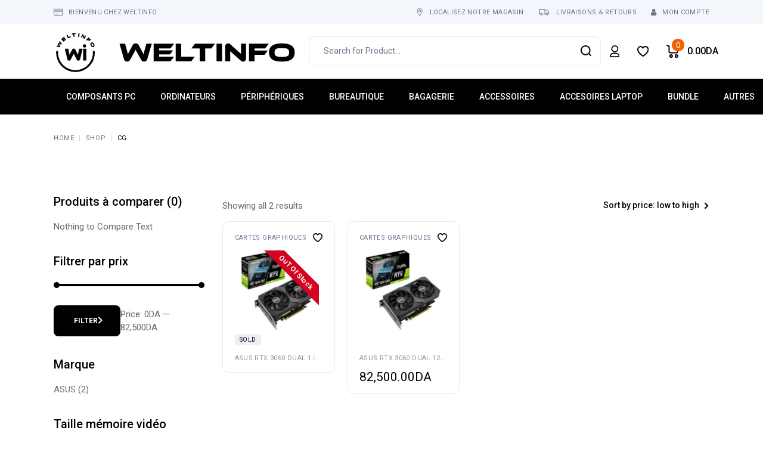

--- FILE ---
content_type: text/html; charset=UTF-8
request_url: https://weltinfodz.com/product-tag/cg/
body_size: 59904
content:
<!DOCTYPE html>
<html dir="ltr" lang="fr-FR" prefix="og: https://ogp.me/ns#">
<head>
	<meta charset="UTF-8">
	<meta name="viewport" content="width=device-width, initial-scale=1, user-scalable=yes">

					<script>document.documentElement.className = document.documentElement.className + ' yes-js js_active js'</script>
				<title>CG - Weltinfo - Site Officiel</title>
	<style>img:is([sizes="auto" i], [sizes^="auto," i]) { contain-intrinsic-size: 3000px 1500px }</style>
	
		<!-- All in One SEO 4.8.6 - aioseo.com -->
	<meta name="robots" content="max-image-preview:large" />
	<link rel="canonical" href="https://weltinfodz.com/product-tag/cg/" />
	<meta name="generator" content="All in One SEO (AIOSEO) 4.8.6" />
		<script type="application/ld+json" class="aioseo-schema">
			{"@context":"https:\/\/schema.org","@graph":[{"@type":"BreadcrumbList","@id":"https:\/\/weltinfodz.com\/product-tag\/cg\/#breadcrumblist","itemListElement":[{"@type":"ListItem","@id":"https:\/\/weltinfodz.com#listItem","position":1,"name":"Accueil","item":"https:\/\/weltinfodz.com","nextItem":{"@type":"ListItem","@id":"https:\/\/weltinfodz.com\/shop\/#listItem","name":"Shop"}},{"@type":"ListItem","@id":"https:\/\/weltinfodz.com\/shop\/#listItem","position":2,"name":"Shop","item":"https:\/\/weltinfodz.com\/shop\/","nextItem":{"@type":"ListItem","@id":"https:\/\/weltinfodz.com\/product-tag\/cg\/#listItem","name":"CG"},"previousItem":{"@type":"ListItem","@id":"https:\/\/weltinfodz.com#listItem","name":"Accueil"}},{"@type":"ListItem","@id":"https:\/\/weltinfodz.com\/product-tag\/cg\/#listItem","position":3,"name":"CG","previousItem":{"@type":"ListItem","@id":"https:\/\/weltinfodz.com\/shop\/#listItem","name":"Shop"}}]},{"@type":"CollectionPage","@id":"https:\/\/weltinfodz.com\/product-tag\/cg\/#collectionpage","url":"https:\/\/weltinfodz.com\/product-tag\/cg\/","name":"CG - Weltinfo - Site Officiel","inLanguage":"fr-FR","isPartOf":{"@id":"https:\/\/weltinfodz.com\/#website"},"breadcrumb":{"@id":"https:\/\/weltinfodz.com\/product-tag\/cg\/#breadcrumblist"}},{"@type":"Organization","@id":"https:\/\/weltinfodz.com\/#organization","name":"Weltinfo - Site Officiel","url":"https:\/\/weltinfodz.com\/","telephone":"+213697912557","logo":{"@type":"ImageObject","url":"https:\/\/weltinfodz.com\/wp-content\/uploads\/2023\/12\/cropped-cropped-logo-texete.png","@id":"https:\/\/weltinfodz.com\/product-tag\/cg\/#organizationLogo","width":413,"height":72},"image":{"@id":"https:\/\/weltinfodz.com\/product-tag\/cg\/#organizationLogo"},"sameAs":["https:\/\/web.facebook.com\/WELTINFO"]},{"@type":"WebSite","@id":"https:\/\/weltinfodz.com\/#website","url":"https:\/\/weltinfodz.com\/","name":"Weltinfo - Site Officiel","inLanguage":"fr-FR","publisher":{"@id":"https:\/\/weltinfodz.com\/#organization"}}]}
		</script>
		<!-- All in One SEO -->

<link rel='dns-prefetch' href='//fonts.googleapis.com' />
<link rel="alternate" type="application/rss+xml" title="Weltinfo - Site Officiel &raquo; Flux" href="https://weltinfodz.com/feed/" />
<link rel="alternate" type="application/rss+xml" title="Weltinfo - Site Officiel &raquo; Flux des commentaires" href="https://weltinfodz.com/comments/feed/" />
<link rel="alternate" type="application/rss+xml" title="Flux pour Weltinfo - Site Officiel &raquo; CG Tag" href="https://weltinfodz.com/product-tag/cg/feed/" />
		<!-- This site uses the Google Analytics by MonsterInsights plugin v8.24.0 - Using Analytics tracking - https://www.monsterinsights.com/ -->
		<!-- Remarque : MonsterInsights n’est actuellement pas configuré sur ce site. Le propriétaire doit authentifier son compte Google Analytics dans les réglages de MonsterInsights.  -->
					<!-- No tracking code set -->
				<!-- / Google Analytics by MonsterInsights -->
		<script type="text/javascript">
/* <![CDATA[ */
window._wpemojiSettings = {"baseUrl":"https:\/\/s.w.org\/images\/core\/emoji\/16.0.1\/72x72\/","ext":".png","svgUrl":"https:\/\/s.w.org\/images\/core\/emoji\/16.0.1\/svg\/","svgExt":".svg","source":{"concatemoji":"https:\/\/weltinfodz.com\/wp-includes\/js\/wp-emoji-release.min.js?ver=6.8.2"}};
/*! This file is auto-generated */
!function(s,n){var o,i,e;function c(e){try{var t={supportTests:e,timestamp:(new Date).valueOf()};sessionStorage.setItem(o,JSON.stringify(t))}catch(e){}}function p(e,t,n){e.clearRect(0,0,e.canvas.width,e.canvas.height),e.fillText(t,0,0);var t=new Uint32Array(e.getImageData(0,0,e.canvas.width,e.canvas.height).data),a=(e.clearRect(0,0,e.canvas.width,e.canvas.height),e.fillText(n,0,0),new Uint32Array(e.getImageData(0,0,e.canvas.width,e.canvas.height).data));return t.every(function(e,t){return e===a[t]})}function u(e,t){e.clearRect(0,0,e.canvas.width,e.canvas.height),e.fillText(t,0,0);for(var n=e.getImageData(16,16,1,1),a=0;a<n.data.length;a++)if(0!==n.data[a])return!1;return!0}function f(e,t,n,a){switch(t){case"flag":return n(e,"\ud83c\udff3\ufe0f\u200d\u26a7\ufe0f","\ud83c\udff3\ufe0f\u200b\u26a7\ufe0f")?!1:!n(e,"\ud83c\udde8\ud83c\uddf6","\ud83c\udde8\u200b\ud83c\uddf6")&&!n(e,"\ud83c\udff4\udb40\udc67\udb40\udc62\udb40\udc65\udb40\udc6e\udb40\udc67\udb40\udc7f","\ud83c\udff4\u200b\udb40\udc67\u200b\udb40\udc62\u200b\udb40\udc65\u200b\udb40\udc6e\u200b\udb40\udc67\u200b\udb40\udc7f");case"emoji":return!a(e,"\ud83e\udedf")}return!1}function g(e,t,n,a){var r="undefined"!=typeof WorkerGlobalScope&&self instanceof WorkerGlobalScope?new OffscreenCanvas(300,150):s.createElement("canvas"),o=r.getContext("2d",{willReadFrequently:!0}),i=(o.textBaseline="top",o.font="600 32px Arial",{});return e.forEach(function(e){i[e]=t(o,e,n,a)}),i}function t(e){var t=s.createElement("script");t.src=e,t.defer=!0,s.head.appendChild(t)}"undefined"!=typeof Promise&&(o="wpEmojiSettingsSupports",i=["flag","emoji"],n.supports={everything:!0,everythingExceptFlag:!0},e=new Promise(function(e){s.addEventListener("DOMContentLoaded",e,{once:!0})}),new Promise(function(t){var n=function(){try{var e=JSON.parse(sessionStorage.getItem(o));if("object"==typeof e&&"number"==typeof e.timestamp&&(new Date).valueOf()<e.timestamp+604800&&"object"==typeof e.supportTests)return e.supportTests}catch(e){}return null}();if(!n){if("undefined"!=typeof Worker&&"undefined"!=typeof OffscreenCanvas&&"undefined"!=typeof URL&&URL.createObjectURL&&"undefined"!=typeof Blob)try{var e="postMessage("+g.toString()+"("+[JSON.stringify(i),f.toString(),p.toString(),u.toString()].join(",")+"));",a=new Blob([e],{type:"text/javascript"}),r=new Worker(URL.createObjectURL(a),{name:"wpTestEmojiSupports"});return void(r.onmessage=function(e){c(n=e.data),r.terminate(),t(n)})}catch(e){}c(n=g(i,f,p,u))}t(n)}).then(function(e){for(var t in e)n.supports[t]=e[t],n.supports.everything=n.supports.everything&&n.supports[t],"flag"!==t&&(n.supports.everythingExceptFlag=n.supports.everythingExceptFlag&&n.supports[t]);n.supports.everythingExceptFlag=n.supports.everythingExceptFlag&&!n.supports.flag,n.DOMReady=!1,n.readyCallback=function(){n.DOMReady=!0}}).then(function(){return e}).then(function(){var e;n.supports.everything||(n.readyCallback(),(e=n.source||{}).concatemoji?t(e.concatemoji):e.wpemoji&&e.twemoji&&(t(e.twemoji),t(e.wpemoji)))}))}((window,document),window._wpemojiSettings);
/* ]]> */
</script>
<link rel='stylesheet' id='font-awesome-css' href='https://weltinfodz.com/wp-content/plugins/advanced-product-labels-for-woocommerce/berocket/assets/css/font-awesome.min.css?ver=6.8.2' type='text/css' media='all' />
<style id='font-awesome-inline-css' type='text/css'>
[data-font="FontAwesome"]:before {font-family: 'FontAwesome' !important;content: attr(data-icon) !important;speak: none !important;font-weight: normal !important;font-variant: normal !important;text-transform: none !important;line-height: 1 !important;font-style: normal !important;-webkit-font-smoothing: antialiased !important;-moz-osx-font-smoothing: grayscale !important;}
</style>
<link rel='stylesheet' id='berocket_products_label_style-css' href='https://weltinfodz.com/wp-content/plugins/advanced-product-labels-for-woocommerce/css/frontend.css?ver=1.2.5.3' type='text/css' media='all' />
<style id='berocket_products_label_style-inline-css' type='text/css'>

        .berocket_better_labels:before,
        .berocket_better_labels:after {
            clear: both;
            content: " ";
            display: block;
        }
        .berocket_better_labels.berocket_better_labels_image {
            position: absolute!important;
            top: 0px!important;
            bottom: 0px!important;
            left: 0px!important;
            right: 0px!important;
            pointer-events: none;
        }
        .berocket_better_labels.berocket_better_labels_image * {
            pointer-events: none;
        }
        .berocket_better_labels.berocket_better_labels_image img,
        .berocket_better_labels.berocket_better_labels_image .fa,
        .berocket_better_labels.berocket_better_labels_image .berocket_color_label,
        .berocket_better_labels.berocket_better_labels_image .berocket_image_background,
        .berocket_better_labels .berocket_better_labels_line .br_alabel,
        .berocket_better_labels .berocket_better_labels_line .br_alabel span {
            pointer-events: all;
        }
        .berocket_better_labels .berocket_color_label,
        .br_alabel .berocket_color_label {
            width: 100%;
            height: 100%;
            display: block;
        }
        .berocket_better_labels .berocket_better_labels_position_left {
            text-align:left;
            float: left;
            clear: left;
        }
        .berocket_better_labels .berocket_better_labels_position_center {
            text-align:center;
        }
        .berocket_better_labels .berocket_better_labels_position_right {
            text-align:right;
            float: right;
            clear: right;
        }
        .berocket_better_labels.berocket_better_labels_label {
            clear: both
        }
        .berocket_better_labels .berocket_better_labels_line {
            line-height: 1px;
        }
        .berocket_better_labels.berocket_better_labels_label .berocket_better_labels_line {
            clear: none;
        }
        .berocket_better_labels .berocket_better_labels_position_left .berocket_better_labels_line {
            clear: left;
        }
        .berocket_better_labels .berocket_better_labels_position_right .berocket_better_labels_line {
            clear: right;
        }
        .berocket_better_labels .berocket_better_labels_line .br_alabel {
            display: inline-block;
            position: relative;
            top: 0!important;
            left: 0!important;
            right: 0!important;
            line-height: 1px;
        }.berocket_better_labels .berocket_better_labels_position {
                display: flex;
                flex-direction: column;
            }
            .berocket_better_labels .berocket_better_labels_position.berocket_better_labels_position_left {
                align-items: start;
            }
            .berocket_better_labels .berocket_better_labels_position.berocket_better_labels_position_right {
                align-items: end;
            }
            .berocket_better_labels .berocket_better_labels_position.berocket_better_labels_position_center {
                align-items: center;
            }
            .berocket_better_labels .berocket_better_labels_position .berocket_better_labels_inline {
                display: flex;
                align-items: start;
            }
</style>
<link rel='stylesheet' id='sbi_styles-css' href='https://weltinfodz.com/wp-content/plugins/instagram-feed/css/sbi-styles.min.css?ver=6.2.9' type='text/css' media='all' />
<link rel='stylesheet' id='dripicons-css' href='https://weltinfodz.com/wp-content/plugins/gizmos-core/inc/icons/dripicons/assets/css/dripicons.min.css?ver=6.8.2' type='text/css' media='all' />
<link rel='stylesheet' id='elegant-icons-css' href='https://weltinfodz.com/wp-content/plugins/gizmos-core/inc/icons/elegant-icons/assets/css/elegant-icons.min.css?ver=6.8.2' type='text/css' media='all' />
<link rel='stylesheet' id='ionicons-css' href='https://weltinfodz.com/wp-content/plugins/gizmos-core/inc/icons/ionicons/assets/css/ionicons.min.css?ver=6.8.2' type='text/css' media='all' />
<style id='wp-emoji-styles-inline-css' type='text/css'>

	img.wp-smiley, img.emoji {
		display: inline !important;
		border: none !important;
		box-shadow: none !important;
		height: 1em !important;
		width: 1em !important;
		margin: 0 0.07em !important;
		vertical-align: -0.1em !important;
		background: none !important;
		padding: 0 !important;
	}
</style>
<link rel='stylesheet' id='wp-block-library-css' href='https://weltinfodz.com/wp-includes/css/dist/block-library/style.min.css?ver=6.8.2' type='text/css' media='all' />
<style id='classic-theme-styles-inline-css' type='text/css'>
/*! This file is auto-generated */
.wp-block-button__link{color:#fff;background-color:#32373c;border-radius:9999px;box-shadow:none;text-decoration:none;padding:calc(.667em + 2px) calc(1.333em + 2px);font-size:1.125em}.wp-block-file__button{background:#32373c;color:#fff;text-decoration:none}
</style>
<link rel='stylesheet' id='jquery-selectBox-css' href='https://weltinfodz.com/wp-content/plugins/yith-woocommerce-wishlist/assets/css/jquery.selectBox.css?ver=1.2.0' type='text/css' media='all' />
<link rel='stylesheet' id='yith-wcwl-font-awesome-css' href='https://weltinfodz.com/wp-content/plugins/yith-woocommerce-wishlist/assets/css/font-awesome.css?ver=4.7.0' type='text/css' media='all' />
<link rel='stylesheet' id='woocommerce_prettyPhoto_css-css' href='//weltinfodz.com/wp-content/plugins/woocommerce/assets/css/prettyPhoto.css?ver=3.1.6' type='text/css' media='all' />
<link rel='stylesheet' id='yith-wcwl-main-css' href='https://weltinfodz.com/wp-content/plugins/yith-woocommerce-wishlist/assets/css/style.css?ver=3.30.0' type='text/css' media='all' />
<style id='yith-wcwl-main-inline-css' type='text/css'>
.yith-wcwl-share li a{color: #FFFFFF;}.yith-wcwl-share li a:hover{color: #FFFFFF;}.yith-wcwl-share a.facebook{background: #39599E; background-color: #39599E;}.yith-wcwl-share a.facebook:hover{background: #39599E; background-color: #39599E;}.yith-wcwl-share a.twitter{background: #45AFE2; background-color: #45AFE2;}.yith-wcwl-share a.twitter:hover{background: #39599E; background-color: #39599E;}.yith-wcwl-share a.pinterest{background: #AB2E31; background-color: #AB2E31;}.yith-wcwl-share a.pinterest:hover{background: #39599E; background-color: #39599E;}.yith-wcwl-share a.email{background: #FBB102; background-color: #FBB102;}.yith-wcwl-share a.email:hover{background: #39599E; background-color: #39599E;}.yith-wcwl-share a.whatsapp{background: #00A901; background-color: #00A901;}.yith-wcwl-share a.whatsapp:hover{background: #39599E; background-color: #39599E;}
</style>
<style id='global-styles-inline-css' type='text/css'>
:root{--wp--preset--aspect-ratio--square: 1;--wp--preset--aspect-ratio--4-3: 4/3;--wp--preset--aspect-ratio--3-4: 3/4;--wp--preset--aspect-ratio--3-2: 3/2;--wp--preset--aspect-ratio--2-3: 2/3;--wp--preset--aspect-ratio--16-9: 16/9;--wp--preset--aspect-ratio--9-16: 9/16;--wp--preset--color--black: #000000;--wp--preset--color--cyan-bluish-gray: #abb8c3;--wp--preset--color--white: #ffffff;--wp--preset--color--pale-pink: #f78da7;--wp--preset--color--vivid-red: #cf2e2e;--wp--preset--color--luminous-vivid-orange: #ff6900;--wp--preset--color--luminous-vivid-amber: #fcb900;--wp--preset--color--light-green-cyan: #7bdcb5;--wp--preset--color--vivid-green-cyan: #00d084;--wp--preset--color--pale-cyan-blue: #8ed1fc;--wp--preset--color--vivid-cyan-blue: #0693e3;--wp--preset--color--vivid-purple: #9b51e0;--wp--preset--gradient--vivid-cyan-blue-to-vivid-purple: linear-gradient(135deg,rgba(6,147,227,1) 0%,rgb(155,81,224) 100%);--wp--preset--gradient--light-green-cyan-to-vivid-green-cyan: linear-gradient(135deg,rgb(122,220,180) 0%,rgb(0,208,130) 100%);--wp--preset--gradient--luminous-vivid-amber-to-luminous-vivid-orange: linear-gradient(135deg,rgba(252,185,0,1) 0%,rgba(255,105,0,1) 100%);--wp--preset--gradient--luminous-vivid-orange-to-vivid-red: linear-gradient(135deg,rgba(255,105,0,1) 0%,rgb(207,46,46) 100%);--wp--preset--gradient--very-light-gray-to-cyan-bluish-gray: linear-gradient(135deg,rgb(238,238,238) 0%,rgb(169,184,195) 100%);--wp--preset--gradient--cool-to-warm-spectrum: linear-gradient(135deg,rgb(74,234,220) 0%,rgb(151,120,209) 20%,rgb(207,42,186) 40%,rgb(238,44,130) 60%,rgb(251,105,98) 80%,rgb(254,248,76) 100%);--wp--preset--gradient--blush-light-purple: linear-gradient(135deg,rgb(255,206,236) 0%,rgb(152,150,240) 100%);--wp--preset--gradient--blush-bordeaux: linear-gradient(135deg,rgb(254,205,165) 0%,rgb(254,45,45) 50%,rgb(107,0,62) 100%);--wp--preset--gradient--luminous-dusk: linear-gradient(135deg,rgb(255,203,112) 0%,rgb(199,81,192) 50%,rgb(65,88,208) 100%);--wp--preset--gradient--pale-ocean: linear-gradient(135deg,rgb(255,245,203) 0%,rgb(182,227,212) 50%,rgb(51,167,181) 100%);--wp--preset--gradient--electric-grass: linear-gradient(135deg,rgb(202,248,128) 0%,rgb(113,206,126) 100%);--wp--preset--gradient--midnight: linear-gradient(135deg,rgb(2,3,129) 0%,rgb(40,116,252) 100%);--wp--preset--font-size--small: 13px;--wp--preset--font-size--medium: 20px;--wp--preset--font-size--large: 36px;--wp--preset--font-size--x-large: 42px;--wp--preset--spacing--20: 0.44rem;--wp--preset--spacing--30: 0.67rem;--wp--preset--spacing--40: 1rem;--wp--preset--spacing--50: 1.5rem;--wp--preset--spacing--60: 2.25rem;--wp--preset--spacing--70: 3.38rem;--wp--preset--spacing--80: 5.06rem;--wp--preset--shadow--natural: 6px 6px 9px rgba(0, 0, 0, 0.2);--wp--preset--shadow--deep: 12px 12px 50px rgba(0, 0, 0, 0.4);--wp--preset--shadow--sharp: 6px 6px 0px rgba(0, 0, 0, 0.2);--wp--preset--shadow--outlined: 6px 6px 0px -3px rgba(255, 255, 255, 1), 6px 6px rgba(0, 0, 0, 1);--wp--preset--shadow--crisp: 6px 6px 0px rgba(0, 0, 0, 1);}:where(.is-layout-flex){gap: 0.5em;}:where(.is-layout-grid){gap: 0.5em;}body .is-layout-flex{display: flex;}.is-layout-flex{flex-wrap: wrap;align-items: center;}.is-layout-flex > :is(*, div){margin: 0;}body .is-layout-grid{display: grid;}.is-layout-grid > :is(*, div){margin: 0;}:where(.wp-block-columns.is-layout-flex){gap: 2em;}:where(.wp-block-columns.is-layout-grid){gap: 2em;}:where(.wp-block-post-template.is-layout-flex){gap: 1.25em;}:where(.wp-block-post-template.is-layout-grid){gap: 1.25em;}.has-black-color{color: var(--wp--preset--color--black) !important;}.has-cyan-bluish-gray-color{color: var(--wp--preset--color--cyan-bluish-gray) !important;}.has-white-color{color: var(--wp--preset--color--white) !important;}.has-pale-pink-color{color: var(--wp--preset--color--pale-pink) !important;}.has-vivid-red-color{color: var(--wp--preset--color--vivid-red) !important;}.has-luminous-vivid-orange-color{color: var(--wp--preset--color--luminous-vivid-orange) !important;}.has-luminous-vivid-amber-color{color: var(--wp--preset--color--luminous-vivid-amber) !important;}.has-light-green-cyan-color{color: var(--wp--preset--color--light-green-cyan) !important;}.has-vivid-green-cyan-color{color: var(--wp--preset--color--vivid-green-cyan) !important;}.has-pale-cyan-blue-color{color: var(--wp--preset--color--pale-cyan-blue) !important;}.has-vivid-cyan-blue-color{color: var(--wp--preset--color--vivid-cyan-blue) !important;}.has-vivid-purple-color{color: var(--wp--preset--color--vivid-purple) !important;}.has-black-background-color{background-color: var(--wp--preset--color--black) !important;}.has-cyan-bluish-gray-background-color{background-color: var(--wp--preset--color--cyan-bluish-gray) !important;}.has-white-background-color{background-color: var(--wp--preset--color--white) !important;}.has-pale-pink-background-color{background-color: var(--wp--preset--color--pale-pink) !important;}.has-vivid-red-background-color{background-color: var(--wp--preset--color--vivid-red) !important;}.has-luminous-vivid-orange-background-color{background-color: var(--wp--preset--color--luminous-vivid-orange) !important;}.has-luminous-vivid-amber-background-color{background-color: var(--wp--preset--color--luminous-vivid-amber) !important;}.has-light-green-cyan-background-color{background-color: var(--wp--preset--color--light-green-cyan) !important;}.has-vivid-green-cyan-background-color{background-color: var(--wp--preset--color--vivid-green-cyan) !important;}.has-pale-cyan-blue-background-color{background-color: var(--wp--preset--color--pale-cyan-blue) !important;}.has-vivid-cyan-blue-background-color{background-color: var(--wp--preset--color--vivid-cyan-blue) !important;}.has-vivid-purple-background-color{background-color: var(--wp--preset--color--vivid-purple) !important;}.has-black-border-color{border-color: var(--wp--preset--color--black) !important;}.has-cyan-bluish-gray-border-color{border-color: var(--wp--preset--color--cyan-bluish-gray) !important;}.has-white-border-color{border-color: var(--wp--preset--color--white) !important;}.has-pale-pink-border-color{border-color: var(--wp--preset--color--pale-pink) !important;}.has-vivid-red-border-color{border-color: var(--wp--preset--color--vivid-red) !important;}.has-luminous-vivid-orange-border-color{border-color: var(--wp--preset--color--luminous-vivid-orange) !important;}.has-luminous-vivid-amber-border-color{border-color: var(--wp--preset--color--luminous-vivid-amber) !important;}.has-light-green-cyan-border-color{border-color: var(--wp--preset--color--light-green-cyan) !important;}.has-vivid-green-cyan-border-color{border-color: var(--wp--preset--color--vivid-green-cyan) !important;}.has-pale-cyan-blue-border-color{border-color: var(--wp--preset--color--pale-cyan-blue) !important;}.has-vivid-cyan-blue-border-color{border-color: var(--wp--preset--color--vivid-cyan-blue) !important;}.has-vivid-purple-border-color{border-color: var(--wp--preset--color--vivid-purple) !important;}.has-vivid-cyan-blue-to-vivid-purple-gradient-background{background: var(--wp--preset--gradient--vivid-cyan-blue-to-vivid-purple) !important;}.has-light-green-cyan-to-vivid-green-cyan-gradient-background{background: var(--wp--preset--gradient--light-green-cyan-to-vivid-green-cyan) !important;}.has-luminous-vivid-amber-to-luminous-vivid-orange-gradient-background{background: var(--wp--preset--gradient--luminous-vivid-amber-to-luminous-vivid-orange) !important;}.has-luminous-vivid-orange-to-vivid-red-gradient-background{background: var(--wp--preset--gradient--luminous-vivid-orange-to-vivid-red) !important;}.has-very-light-gray-to-cyan-bluish-gray-gradient-background{background: var(--wp--preset--gradient--very-light-gray-to-cyan-bluish-gray) !important;}.has-cool-to-warm-spectrum-gradient-background{background: var(--wp--preset--gradient--cool-to-warm-spectrum) !important;}.has-blush-light-purple-gradient-background{background: var(--wp--preset--gradient--blush-light-purple) !important;}.has-blush-bordeaux-gradient-background{background: var(--wp--preset--gradient--blush-bordeaux) !important;}.has-luminous-dusk-gradient-background{background: var(--wp--preset--gradient--luminous-dusk) !important;}.has-pale-ocean-gradient-background{background: var(--wp--preset--gradient--pale-ocean) !important;}.has-electric-grass-gradient-background{background: var(--wp--preset--gradient--electric-grass) !important;}.has-midnight-gradient-background{background: var(--wp--preset--gradient--midnight) !important;}.has-small-font-size{font-size: var(--wp--preset--font-size--small) !important;}.has-medium-font-size{font-size: var(--wp--preset--font-size--medium) !important;}.has-large-font-size{font-size: var(--wp--preset--font-size--large) !important;}.has-x-large-font-size{font-size: var(--wp--preset--font-size--x-large) !important;}
:where(.wp-block-post-template.is-layout-flex){gap: 1.25em;}:where(.wp-block-post-template.is-layout-grid){gap: 1.25em;}
:where(.wp-block-columns.is-layout-flex){gap: 2em;}:where(.wp-block-columns.is-layout-grid){gap: 2em;}
:root :where(.wp-block-pullquote){font-size: 1.5em;line-height: 1.6;}
</style>
<link rel='stylesheet' id='acoplw-style-css' href='https://weltinfodz.com/wp-content/plugins/aco-product-labels-for-woocommerce/includes/../assets/css/frontend.css?ver=1.5.12' type='text/css' media='all' />
<link rel='stylesheet' id='contact-form-7-css' href='https://weltinfodz.com/wp-content/plugins/contact-form-7/includes/css/styles.css?ver=6.1.1' type='text/css' media='all' />
<style id='woocommerce-inline-inline-css' type='text/css'>
.woocommerce form .form-row .required { visibility: visible; }
</style>
<link rel='stylesheet' id='qi-addons-for-elementor-grid-style-css' href='https://weltinfodz.com/wp-content/plugins/qi-addons-for-elementor/assets/css/grid.min.css?ver=6.8.2' type='text/css' media='all' />
<link rel='stylesheet' id='qi-addons-for-elementor-helper-parts-style-css' href='https://weltinfodz.com/wp-content/plugins/qi-addons-for-elementor/assets/css/helper-parts.min.css?ver=6.8.2' type='text/css' media='all' />
<link rel='stylesheet' id='qi-addons-for-elementor-style-css' href='https://weltinfodz.com/wp-content/plugins/qi-addons-for-elementor/assets/css/main.min.css?ver=6.8.2' type='text/css' media='all' />
<link rel='stylesheet' id='swiper-css' href='https://weltinfodz.com/wp-content/plugins/elementor/assets/lib/swiper/v8/css/swiper.min.css?ver=8.4.5' type='text/css' media='all' />
<link rel='stylesheet' id='gizmos-main-css' href='https://weltinfodz.com/wp-content/themes/gizmos/assets/css/main.min.css?ver=6.8.2' type='text/css' media='all' />
<link rel='stylesheet' id='gizmos-core-style-css' href='https://weltinfodz.com/wp-content/plugins/gizmos-core/assets/css/gizmos-core.min.css?ver=6.8.2' type='text/css' media='all' />
<link rel='stylesheet' id='parent-style-css' href='https://weltinfodz.com/wp-content/themes/gizmos/style.css?ver=6.8.2' type='text/css' media='all' />
<link rel='stylesheet' id='child-style-css' href='https://weltinfodz.com/wp-content/themes/gizmos-child/style.css?ver=6.8.2' type='text/css' media='all' />
<link rel='stylesheet' id='gizmos-google-fonts-css' href='https://fonts.googleapis.com/css?family=Roboto%3A300%2C400%2C500%2C600%2C700&#038;subset=latin-ext&#038;display=swap&#038;ver=1.0.0' type='text/css' media='all' />
<link rel='stylesheet' id='gizmos-grid-css' href='https://weltinfodz.com/wp-content/themes/gizmos/assets/css/grid.min.css?ver=6.8.2' type='text/css' media='all' />
<link rel='stylesheet' id='gizmos-style-css' href='https://weltinfodz.com/wp-content/themes/gizmos/style.css?ver=6.8.2' type='text/css' media='all' />
<style id='gizmos-style-inline-css' type='text/css'>
#qodef-content-bottom { background-color: #1A1A1A;}#qodef-page-inner { padding: 56px 0px 56px 0px;}@media only screen and (max-width: 1024px) { #qodef-page-inner { padding: 56px 0px 56px 0px;}}:root { --qode-main-color: #000000;}#qodef-top-area-inner { border-bottom-color: #ffffff00;border-bottom-width: 0px;}#qodef-page-header .qodef-header-logo-link { height: 80px;}#qodef-page-mobile-header .qodef-mobile-header-logo-link { height: 21px;}.widget .qodef-side-menu-opener:hover { color: #2453d4;}.qodef-page-title { height: 78px;}.qodef-header--standard-extended #qodef-page-header { height: 152px;}
</style>
<link rel='stylesheet' id='tablepress-default-css' href='https://weltinfodz.com/wp-content/plugins/tablepress/css/build/default.css?ver=2.2.5' type='text/css' media='all' />
<link rel='stylesheet' id='a3wc_compare_product-css' href='//weltinfodz.com/wp-content/uploads/sass/wc_compare_product.min.css?ver=1695300420' type='text/css' media='all' />
<script type="text/javascript" src="https://weltinfodz.com/wp-includes/js/jquery/jquery.min.js?ver=3.7.1" id="jquery-core-js"></script>
<script type="text/javascript" src="https://weltinfodz.com/wp-includes/js/jquery/jquery-migrate.min.js?ver=3.4.1" id="jquery-migrate-js"></script>
<script type="text/javascript" id="acoplw-script-js-extra">
/* <![CDATA[ */
var acoplw_frontend_object = {"classname":"","enablejquery":"0"};
/* ]]> */
</script>
<script type="text/javascript" src="https://weltinfodz.com/wp-content/plugins/aco-product-labels-for-woocommerce/includes/../assets/js/frontend.js?ver=1.5.12" id="acoplw-script-js"></script>
<script type="text/javascript" src="https://weltinfodz.com/wp-content/plugins/woocommerce/assets/js/jquery-blockui/jquery.blockUI.min.js?ver=2.7.0-wc.8.6.3" id="jquery-blockui-js" defer="defer" data-wp-strategy="defer"></script>
<script type="text/javascript" id="wc-add-to-cart-js-extra">
/* <![CDATA[ */
var wc_add_to_cart_params = {"ajax_url":"\/wp-admin\/admin-ajax.php","wc_ajax_url":"\/?wc-ajax=%%endpoint%%","i18n_view_cart":"View cart","cart_url":"https:\/\/weltinfodz.com\/cart\/","is_cart":"","cart_redirect_after_add":"no"};
/* ]]> */
</script>
<script type="text/javascript" src="https://weltinfodz.com/wp-content/plugins/woocommerce/assets/js/frontend/add-to-cart.min.js?ver=8.6.3" id="wc-add-to-cart-js" defer="defer" data-wp-strategy="defer"></script>
<script type="text/javascript" src="https://weltinfodz.com/wp-content/plugins/woocommerce/assets/js/js-cookie/js.cookie.min.js?ver=2.1.4-wc.8.6.3" id="js-cookie-js" defer="defer" data-wp-strategy="defer"></script>
<script type="text/javascript" id="woocommerce-js-extra">
/* <![CDATA[ */
var woocommerce_params = {"ajax_url":"\/wp-admin\/admin-ajax.php","wc_ajax_url":"\/?wc-ajax=%%endpoint%%"};
/* ]]> */
</script>
<script type="text/javascript" src="https://weltinfodz.com/wp-content/plugins/woocommerce/assets/js/frontend/woocommerce.min.js?ver=8.6.3" id="woocommerce-js" defer="defer" data-wp-strategy="defer"></script>
<script type="text/javascript" src="https://weltinfodz.com/wp-content/plugins/woocommerce/assets/js/select2/select2.full.min.js?ver=4.0.3-wc.8.6.3" id="select2-js" defer="defer" data-wp-strategy="defer"></script>
<link rel="https://api.w.org/" href="https://weltinfodz.com/wp-json/" /><link rel="alternate" title="JSON" type="application/json" href="https://weltinfodz.com/wp-json/wp/v2/product_tag/805" /><link rel="EditURI" type="application/rsd+xml" title="RSD" href="https://weltinfodz.com/xmlrpc.php?rsd" />
<meta name="generator" content="WordPress 6.8.2" />
<meta name="generator" content="WooCommerce 8.6.3" />
<style>.product .images {position: relative;}</style>	<noscript><style>.woocommerce-product-gallery{ opacity: 1 !important; }</style></noscript>
	<meta name="generator" content="Elementor 3.25.11; features: additional_custom_breakpoints, e_optimized_control_loading; settings: css_print_method-external, google_font-enabled, font_display-swap">
			<style>
				.e-con.e-parent:nth-of-type(n+4):not(.e-lazyloaded):not(.e-no-lazyload),
				.e-con.e-parent:nth-of-type(n+4):not(.e-lazyloaded):not(.e-no-lazyload) * {
					background-image: none !important;
				}
				@media screen and (max-height: 1024px) {
					.e-con.e-parent:nth-of-type(n+3):not(.e-lazyloaded):not(.e-no-lazyload),
					.e-con.e-parent:nth-of-type(n+3):not(.e-lazyloaded):not(.e-no-lazyload) * {
						background-image: none !important;
					}
				}
				@media screen and (max-height: 640px) {
					.e-con.e-parent:nth-of-type(n+2):not(.e-lazyloaded):not(.e-no-lazyload),
					.e-con.e-parent:nth-of-type(n+2):not(.e-lazyloaded):not(.e-no-lazyload) * {
						background-image: none !important;
					}
				}
			</style>
			<meta name="generator" content="Powered by Slider Revolution 6.6.7 - responsive, Mobile-Friendly Slider Plugin for WordPress with comfortable drag and drop interface." />
<link rel="icon" href="https://weltinfodz.com/wp-content/uploads/2023/10/cropped-logo1-4-32x32.jpg" sizes="32x32" />
<link rel="icon" href="https://weltinfodz.com/wp-content/uploads/2023/10/cropped-logo1-4-192x192.jpg" sizes="192x192" />
<link rel="apple-touch-icon" href="https://weltinfodz.com/wp-content/uploads/2023/10/cropped-logo1-4-180x180.jpg" />
<meta name="msapplication-TileImage" content="https://weltinfodz.com/wp-content/uploads/2023/10/cropped-logo1-4-270x270.jpg" />
<script>function setREVStartSize(e){
			//window.requestAnimationFrame(function() {
				window.RSIW = window.RSIW===undefined ? window.innerWidth : window.RSIW;
				window.RSIH = window.RSIH===undefined ? window.innerHeight : window.RSIH;
				try {
					var pw = document.getElementById(e.c).parentNode.offsetWidth,
						newh;
					pw = pw===0 || isNaN(pw) || (e.l=="fullwidth" || e.layout=="fullwidth") ? window.RSIW : pw;
					e.tabw = e.tabw===undefined ? 0 : parseInt(e.tabw);
					e.thumbw = e.thumbw===undefined ? 0 : parseInt(e.thumbw);
					e.tabh = e.tabh===undefined ? 0 : parseInt(e.tabh);
					e.thumbh = e.thumbh===undefined ? 0 : parseInt(e.thumbh);
					e.tabhide = e.tabhide===undefined ? 0 : parseInt(e.tabhide);
					e.thumbhide = e.thumbhide===undefined ? 0 : parseInt(e.thumbhide);
					e.mh = e.mh===undefined || e.mh=="" || e.mh==="auto" ? 0 : parseInt(e.mh,0);
					if(e.layout==="fullscreen" || e.l==="fullscreen")
						newh = Math.max(e.mh,window.RSIH);
					else{
						e.gw = Array.isArray(e.gw) ? e.gw : [e.gw];
						for (var i in e.rl) if (e.gw[i]===undefined || e.gw[i]===0) e.gw[i] = e.gw[i-1];
						e.gh = e.el===undefined || e.el==="" || (Array.isArray(e.el) && e.el.length==0)? e.gh : e.el;
						e.gh = Array.isArray(e.gh) ? e.gh : [e.gh];
						for (var i in e.rl) if (e.gh[i]===undefined || e.gh[i]===0) e.gh[i] = e.gh[i-1];
											
						var nl = new Array(e.rl.length),
							ix = 0,
							sl;
						e.tabw = e.tabhide>=pw ? 0 : e.tabw;
						e.thumbw = e.thumbhide>=pw ? 0 : e.thumbw;
						e.tabh = e.tabhide>=pw ? 0 : e.tabh;
						e.thumbh = e.thumbhide>=pw ? 0 : e.thumbh;
						for (var i in e.rl) nl[i] = e.rl[i]<window.RSIW ? 0 : e.rl[i];
						sl = nl[0];
						for (var i in nl) if (sl>nl[i] && nl[i]>0) { sl = nl[i]; ix=i;}
						var m = pw>(e.gw[ix]+e.tabw+e.thumbw) ? 1 : (pw-(e.tabw+e.thumbw)) / (e.gw[ix]);
						newh =  (e.gh[ix] * m) + (e.tabh + e.thumbh);
					}
					var el = document.getElementById(e.c);
					if (el!==null && el) el.style.height = newh+"px";
					el = document.getElementById(e.c+"_wrapper");
					if (el!==null && el) {
						el.style.height = newh+"px";
						el.style.display = "block";
					}
				} catch(e){
					console.log("Failure at Presize of Slider:" + e)
				}
			//});
		  };</script>
		<style type="text/css" id="wp-custom-css">
			.qodef-product-search-holder .qodef-product-search {
    padding: 15px 0 14px 0;
    margin: 0 72px 0 24px;
    border: 0;
    background-color: #fff!important;
    max-width: 377px;
}

.qodef-product-search-holder .qodef-product-category-holder {
	display: none;
}

.qodef-header--standard-extended .qodef-extended-dropdown-menu {
	display: none;
}

.woo_bt_compare_this {
	color: white;
	font-weight: 700;
	font-size: 12px;
	position: relative;
	display: inline-flex;
	width: auto;
	text-decoration: none;
  text-transform: uppercase;
	background-color: #000;
	margin-left: 25px;
	padding: 17px 25px 17px 25px;
	border-radius: 8px;
	outline: 0;
	font-family: Roboto,sans-serif;
}

.woo_bt_compare_this:hover {
	color: #fff;
}

.qodef-e-inner  .woo_bt_compare_this_button  {
	display: none;
}

.woo_bt_view_compare {
	color: white;
	font-weight: 700;
	font-size: 12px;
	position: relative;
	display: inline-flex;
	width: auto;
	text-decoration: none;
  text-transform: uppercase;
	background-color: #000;
	margin-left: -202px;
	margin-top: 20px;
	padding: 17px 25px 17px 25px;
	border-radius: 8px;
	outline: 0;
	font-family: Roboto,sans-serif;
}

.woo_bt_view_compare:hover {
	color: #fff;
}


.widget_gizmos_core_woo_weekly_discount {
	display: none;
}

.qodef-header-navigation>ul>li:hover {
	background-color: #404040;
}

.qodef-skin--light nav>ul>li.current-menu-item {
	background-color: #404040 !important;
}

.qodef-header--standard-extended .qodef-standard-extended-header-bottom-wrapper.qodef-skin--light nav>ul>li.current-menu-ancestor, .qodef-header--standard-extended .qodef-standard-extended-header-bottom-wrapper.qodef-skin--light nav>ul>li.current-menu-item {
	background-color: #606060 !important;
}

.elementor-widget-image-carousel .swiper-slide {
    text-align: center;
    transition: 500ms;
}

.elementor-widget-image-carousel .swiper-slide:hover {
    transform: scale(1.05);
}

@keyframes defilement-rtl {
  0% {
    transform: translate3d(0,0,0);
  }
  100% {
    transform: translate3d(-100%,0,0);
  }
}

.qodef-h6, h6 {
	max-width: 100em;               
  margin: 1em auto 2em;
  overflow: hidden;
	text-overflow: ellipsis;
	white-space: nowrap;
	overflow: hidden;
}

h6 :hover {
	display: inline-block;         
  padding-right: 2em;             
  padding-left: 100%;             
  white-space: nowrap;           
  animation-name: defilement-rtl;
  animation-duration: 7s;       
  animation-iteration-count: infinite;
  animation-timing-function: linear;
}
.entry-title {
	max-width: 100em;               
  margin: 1em auto 2em;
  overflow: hidden;
	text-overflow: ellipsis;
	white-space: nowrap;
	overflow: hidden;
}

.entry-title :hover {
	display: inline-block;         
  padding-right: 2em;             
  padding-left: 100%;             
  white-space: nowrap;           
  animation-name: defilement-rtl;
  animation-duration: 6s;       
  animation-iteration-count: infinite;
  animation-timing-function: linear;
}



#qodef-woo-page.qodef--single .woocommerce-product-gallery .woocommerce-product-gallery__wrapper,
#yith-quick-view-content.single-product .woocommerce-product-gallery .woocommerce-product-gallery__wrapper {
position: relative;
margin: 0 -8px;
}
#qodef-woo-page.qodef--single .woocommerce-product-gallery .woocommerce-product-gallery__wrapper a, #qodef-woo-page.qodef--single .woocommerce-product-gallery .woocommerce-product-gallery__wrapper img,
#yith-quick-view-content.single-product .woocommerce-product-gallery .woocommerce-product-gallery__wrapper a,
#yith-quick-view-content.single-product .woocommerce-product-gallery .woocommerce-product-gallery__wrapper img {
display: block;
width: 100%;
}
#qodef-woo-page.qodef--single .woocommerce-product-gallery .woocommerce-product-gallery__wrapper > .woocommerce-product-gallery__image,
#yith-quick-view-content.single-product .woocommerce-product-gallery .woocommerce-product-gallery__wrapper > .woocommerce-product-gallery__image {
position: relative;
width: calc(100% - 16px) !important;
margin: 0 8px;
overflow: hidden;
}
#qodef-woo-page.qodef--single .woocommerce-product-gallery .woocommerce-product-gallery__wrapper > .qodef-woo-thumbnails-wrapper .woocommerce-product-gallery__image,
#yith-quick-view-content.single-product .woocommerce-product-gallery .woocommerce-product-gallery__wrapper > .qodef-woo-thumbnails-wrapper .woocommerce-product-gallery__image {
position: relative;
padding: 0 8px;
margin-top: 16px;
}
#qodef-woo-page.qodef--single .woocommerce-product-gallery.qodef-position--left .woocommerce-product-gallery__wrapper,
#yith-quick-view-content.single-product .woocommerce-product-gallery.qodef-position--left .woocommerce-product-gallery__wrapper {
display: flex;
flex-direction: row-reverse;
}
#qodef-woo-page.qodef--single .woocommerce-product-gallery.qodef-position--left .woocommerce-product-gallery__wrapper a, #qodef-woo-page.qodef--single .woocommerce-product-gallery.qodef-position--left .woocommerce-product-gallery__wrapper img,
#yith-quick-view-content.single-product .woocommerce-product-gallery.qodef-position--left .woocommerce-product-gallery__wrapper a,
#yith-quick-view-content.single-product .woocommerce-product-gallery.qodef-position--left .woocommerce-product-gallery__wrapper img {
height: 100%;
object-fit: cover;
}
#qodef-woo-page.qodef--single .woocommerce-product-gallery.qodef-position--left .woocommerce-product-gallery__wrapper > .woocommerce-product-gallery__image,
#yith-quick-view-content.single-product .woocommerce-product-gallery.qodef-position--left .woocommerce-product-gallery__wrapper > .woocommerce-product-gallery__image {
width: calc(100% - 27%) !important;
}
#qodef-woo-page.qodef--single .woocommerce-product-gallery.qodef-position--left .woocommerce-product-gallery__wrapper > .qodef-woo-thumbnails-wrapper,
#yith-quick-view-content.single-product .woocommerce-product-gallery.qodef-position--left .woocommerce-product-gallery__wrapper > .qodef-woo-thumbnails-wrapper {
width: 27%;
}
@media screen and (min-width: 681px) {
#qodef-woo-page.qodef--single .woocommerce-product-gallery.qodef-position--left .woocommerce-product-gallery__wrapper > .qodef-woo-thumbnails-wrapper .woocommerce-product-gallery__image,
#yith-quick-view-content.single-product .woocommerce-product-gallery.qodef-position--left .woocommerce-product-gallery__wrapper > .qodef-woo-thumbnails-wrapper .woocommerce-product-gallery__image {
width: 100%;
}
}
#qodef-woo-page.qodef--single .woocommerce-product-gallery.qodef-position--left .woocommerce-product-gallery__wrapper > .qodef-woo-thumbnails-wrapper .woocommerce-product-gallery__image:first-child,
#yith-quick-view-content.single-product .woocommerce-product-gallery.qodef-position--left .woocommerce-product-gallery__wrapper > .qodef-woo-thumbnails-wrapper .woocommerce-product-gallery__image:first-child {
margin-top: 0;
}
#qodef-woo-page.qodef--single .woocommerce-product-gallery.qodef-position--below .woocommerce-product-gallery__wrapper > .qodef-woo-thumbnails-wrapper,
#yith-quick-view-content.single-product .woocommerce-product-gallery.qodef-position--below .woocommerce-product-gallery__wrapper > .qodef-woo-thumbnails-wrapper {
display: flex;
flex-wrap: wrap;
}

/* table press */

.column-1 {
	vertical-align: middle !important;
}

.column-2 {
	vertical-align: middle !important;
}

.row-1 {
	border: 0px solid #eaeaea !important;
}

.row-2 {
	border: 0px solid #eaeaea !important;
}

.row-3 {
	border: 0px solid #eaeaea !important;
}

.row-4 {
	border: 0px solid #eaeaea !important;
}

.tablepress>*+tbody>*>*, .tablepress>tbody>*~*>*, .tablepress>tfoot>*>* {
	border-top: 0px solid var(--border-color) !important;
}
		</style>
		</head>
<body class="archive tax-product_tag term-cg term-805 wp-custom-logo wp-theme-gizmos wp-child-theme-gizmos-child theme-gizmos qode-framework-1.2.2 woocommerce woocommerce-page woocommerce-no-js qodef-qi--no-touch qi-addons-for-elementor-1.6.7 qodef-age-verification--opened qodef-back-to-top--enabled qodef-content-bottom--enabled  qodef-header--standard-extended qodef-header-appearance--none qodef-mobile-header--standard qodef-drop-down-second--full-width qodef-drop-down-second--default qodef-yith-wccl--predefined qodef-popup-compare qodef-yith-wcwl--predefined gizmos-core-1.0 gizmos-child-1.0 gizmos-1.0 qodef-content-grid-1400 qodef-header-standard-extended--bottom qodef-search--covers-header elementor-default elementor-kit-8" itemscope itemtype="https://schema.org/WebPage">
	<a class="skip-link screen-reader-text" href="#qodef-page-content">Skip to the content</a>	<div id="qodef-page-wrapper" class="">
			<div id="qodef-top-area">
		<div id="qodef-top-area-inner" class="qodef-content-grid">
				<div class="qodef-widget-holder qodef--left">
		<div id="gizmos_core_simple_icon_with_text-2" class="widget widget_gizmos_core_simple_icon_with_text qodef-top-bar-widget">
            <a class="qodef-simple-icon-with-text-widget-holder qodef-link-with-href "                    href="https://weltinfodz.com/"
                    target="_self" style="font-size: 15px;margin: 0px 11px 0px 0px">
                <span class="qodef-icon-element icon_creditcard"></span>                <h6 class="qodef-icon-text ">Bienvenu chez Weltinfo</h6>            </a>
            </div>	</div>
	<div class="qodef-widget-holder qodef--right">
		<div id="gizmos_core_simple_icon_with_text-3" class="widget widget_gizmos_core_simple_icon_with_text qodef-top-bar-widget">
            <a class="qodef-simple-icon-with-text-widget-holder qodef-link-with-href "                    href="http://weltinfodz.com/index.php/store-locator/"
                    target="_self" style="font-size: 13px;margin: 0px 11px 0px 0px">
                <span class="qodef-icon-element icon_pin_alt"></span>                <h6 class="qodef-icon-text ">Localisez notre magasin</h6>            </a>
            </div><div id="block-42" class="widget widget_block qodef-top-bar-widget"><div style="margin-left: -9px;"><img decoding="async" src="https://gizmos.qodeinteractive.com/wp-content/uploads/2022/11/Delivery-icon.png" alt="aa" width="17" height="11"></div></div><div id="block-41" class="widget widget_block qodef-top-bar-widget"><h6 style="margin-left: -12px;">Livraisons &amp; retours</h6></div><div id="gizmos_core_simple_icon_with_text-5" class="widget widget_gizmos_core_simple_icon_with_text qodef-top-bar-widget">
            <a class="qodef-simple-icon-with-text-widget-holder qodef-link-with-href "                    href="http://weltinfodz.com/index.php/my-account/"
                    target="_self" style="font-size: 13px;margin: 0px 0px 0px 0px">
                <span class="qodef-icon-element fa fa-user"></span>                <h6 class="qodef-icon-text ">Mon compte</h6>            </a>
            </div>	</div>
		</div>
	</div>
<header id="qodef-page-header"         role="banner">
		<div id="qodef-page-header-inner" class=" qodef-skin--dark">
		<div class="qodef-standard-extended-header-top-wrapper qodef-content-grid ">
	<a itemprop="url" class="qodef-header-logo-link qodef-height--set qodef-source--image" href="https://weltinfodz.com/" rel="home">
	<img width="413" height="72" src="https://weltinfodz.com/wp-content/uploads/2023/12/cropped-cropped-logo-texete.png" class="qodef-header-logo-image qodef--main qodef--customizer" alt="Weltinfo &#8211; Site Officiel" itemprop="logo" decoding="async" srcset="https://weltinfodz.com/wp-content/uploads/2023/12/cropped-cropped-logo-texete.png 413w, https://weltinfodz.com/wp-content/uploads/2023/12/cropped-cropped-logo-texete-300x52.png 300w" sizes="(max-width: 413px) 100vw, 413px" /><img width="413" height="72" src="https://weltinfodz.com/wp-content/uploads/2023/12/cropped-logo-texete.png" class="qodef-header-logo-image qodef--dark" alt="logo dark" itemprop="image" srcset="https://weltinfodz.com/wp-content/uploads/2023/12/cropped-logo-texete.png 413w, https://weltinfodz.com/wp-content/uploads/2023/12/cropped-logo-texete-300x52.png 300w" sizes="(max-width: 413px) 100vw, 413px" /><img loading="lazy" width="208" height="209" src="https://weltinfodz.com/wp-content/uploads/2023/12/logo2.png" class="qodef-header-logo-image qodef--light" alt="logo light" itemprop="image" srcset="https://weltinfodz.com/wp-content/uploads/2023/12/logo2.png 208w, https://weltinfodz.com/wp-content/uploads/2023/12/logo2-100x100.png 100w" sizes="(max-width: 208px) 100vw, 208px" /></a>
		<div class="qodef-widget-holder">
				<div class="qodef-widget-holder qodef--one">
		<div id="gizmos_core_woo_product_search-3" class="widget widget_gizmos_core_woo_product_search qodef-extended-header-widget">			<div class="qodef-widget-product-search-outer" >
				<div class="qodef-widget-product-search-inner">
					<div class="qodef-product-search-holder">
	<form class="qodef-product-search-form" action="https://weltinfodz.com/" method="GET">
		
		<div class="qodef-product-category-holder">
			<select class="qodef-product-category" name="product_cat">
				<option value="">All Categories</option>
				
										
						<option
								value="autres">AUTRES						</option>
					
											
						<option
								value="bundle">BUNDLE						</option>
					
											
						<option
								value="bureautique">BUREAUTIQUE						</option>
					
											
						<option
								value="casque">Casque						</option>
					
											
						<option
								value="clavier">Clavier						</option>
					
											
						<option
								value="ecran-pc">Écran PC						</option>
					
											
						<option
								value="extension-reseau">Extension Réseau						</option>
					
											
						<option
								value="impression-imagerie">IMPRESSION &amp; IMAGERIE						</option>
					
											
						<option
								value="imprimante">Imprimante						</option>
					
											
						<option
								value="logiciel">Logiciel						</option>
					
											
						<option
								value="manette">Manette						</option>
					
											
						<option
								value="micro">Micro						</option>
					
											
						<option
								value="mobilier">MOBILIER						</option>
					
											
						<option
								value="onduleurs">Onduleurs						</option>
					
											
						<option
								value="ordinateurs">ORDINATEURS						</option>
					
											
						<option
								value="pc-gamers">PC Gamers						</option>
					
											
						<option
								value="peripheriques">PÉRIPHÉRIQUES						</option>
					
											
						<option
								value="reseau">Réseau						</option>
					
											
						<option
								value="securite-anti-virus">Sécurité &amp; Anti-Virus						</option>
					
											
						<option
								value="souris">Souris						</option>
					
											
						<option
								value="stockage-externe">Stockage Externe						</option>
					
											
						<option
								value="table">Table						</option>
					
											
						<option
								value="tablette">Tablette						</option>
					
											
						<option
								value="tablette-graphique">Tablette Graphique						</option>
					
											
						<option
								value="tapis-de-souris">Tapis De Souris						</option>
					
											
						<option
								value="uncategorized">Uncategorized						</option>
					
											
						<option
								value="composants-pc">COMPOSANTS PC						</option>
					
											
						<option
								value="alimentations">Alimentations						</option>
					
											
						<option
								value="boitiers">Boitiers						</option>
					
											
						<option
								value="cartes-graphiques">Cartes Graphiques						</option>
					
											
						<option
								value="cartes-meres">Cartes Mères						</option>
					
											
						<option
								value="cartes-meres-amd">Cartes Mères AMD						</option>
					
											
						<option
								value="cartes-meres-intel">Cartes Mères INTEL						</option>
					
											
						<option
								value="processeurs">Processeurs						</option>
					
											
						<option
								value="cpu-amd">CPU AMD						</option>
					
											
						<option
								value="cpu-intel">CPU INTEL						</option>
					
											
						<option
								value="ram">MEMOIRE						</option>
					
											
						<option
								value="ddr5">DDR5						</option>
					
											
						<option
								value="refroidissement">Refroidissement						</option>
					
											
						<option
								value="air-cooling">Air Cooling						</option>
					
											
						<option
								value="ventilateur-pc">Ventilateur PC						</option>
					
											
						<option
								value="watercooling">Watercooling						</option>
					
											
						<option
								value="stockage">Stockage						</option>
					
											
						<option
								value="hdd">HDD						</option>
					
											
						<option
								value="ssd">SSD						</option>
					
											
						<option
								value="laptops">PC Portable						</option>
					
								
			</select>
		</div>
		
		<input type="text" value="" class="qodef-product-search" name="s"
		       placeholder="Search for Product...">
		
		<button type="submit" class="qodef-product-search-submit">
			<svg xmlns="http://www.w3.org/2000/svg" width="18.382" height="18.34" viewBox="0 0 18.382 18.34">
				<g id="searc-icon" transform="translate(-1250 -76)">
					<path id="Search" d="M1658.563,1091.246l-2.828-2.828c-.025-.024-.058-.034-.084-.056a8.487,8.487,0,1,0-1.381,1.394.758.758,0,0,0,.051.076l2.828,2.83a1,1,0,0,0,1.414-1.416Zm-9.589-1.633a6.5,6.5,0,1,1,6.5-6.5A6.508,6.508,0,0,1,1648.974,1089.613Z" transform="translate(-390.474 -998.613)" />
				</g>
			</svg>
		
		</button>
		
		<input type="hidden" class="qodef-product-post-type" name="post_type" value="product">
	</form>
</div>				</div>
			</div>
			</div>	</div>
		</div>
		
			<div class="qodef-widget-holder">
				<div class="qodef-widget-holder qodef--two">
		<div id="block-33" class="widget widget_block qodef-extended-header-widget"><p><a href="http://weltinfodz.com/index.php/my-account/" id="my-account-icon"><svg xmlns="http://www.w3.org/2000/svg" width="16" height="19.999" viewBox="0 0 16 19.999"><path d="M1707.461,1091.721a6.669,6.669,0,0,0-6.209-6.084c-1.419-.069-2.848-.068-4.267,0a6.647,6.647,0,0,0-6.13,5.926c-.107,1.306.1,1.54,1.4,1.542q3.435.006,6.872,0c2.36,0,4.72.006,7.081,0C1707.293,1093.1,1707.551,1092.808,1707.461,1091.721Zm-14.82-.324a4.8,4.8,0,0,1,4.591-4.1c1.281-.056,2.569-.055,3.85,0a4.7,4.7,0,0,1,4.528,4.1Z" transform="translate(-1690.831 -1073.114)"></path><path d="M1699.124,1084.78a5.833,5.833,0,1,0-5.8-5.856A5.862,5.862,0,0,0,1699.124,1084.78Zm.123-10a4.164,4.164,0,1,1-.2,8.326,4.164,4.164,0,0,1,.2-8.326Z" transform="translate(-1690.831 -1073.114)"></path></svg></a></p></div><div id="block-29" class="widget widget_block qodef-extended-header-widget"><p><a href="
https://weltinfodz.com/index.php/wishlist/" id="wishlist-list-icon"><svg xmlns="http://www.w3.org/2000/svg" width="19" height="18.001" viewBox="0 0 19 18.001">
  <path d="M1720.27,1076.85a5.469,5.469,0,0,0-4.177-2.068,5.3,5.3,0,0,0-4.047,1.888,5.533,5.533,0,0,0-4.048-1.888,5.467,5.467,0,0,0-4.178,2.069,6.552,6.552,0,0,0-1.379,5.346c1.019,5.365,8.748,10.23,9.076,10.434a1,1,0,0,0,1.056,0c.328-.2,8.057-5.069,9.077-10.434a6.559,6.559,0,0,0-1.38-5.347Zm-.585,4.974c-.719,3.784-5.945,7.608-7.64,8.76-1.7-1.152-6.921-4.976-7.64-8.76a4.538,4.538,0,0,1,.955-3.7,3.477,3.477,0,0,1,2.638-1.344,3.67,3.67,0,0,1,3.136,2.069,1,1,0,0,0,.906.585h.006a1,1,0,0,0,.907-.58,3.677,3.677,0,0,1,3.14-2.074,3.478,3.478,0,0,1,2.637,1.343,4.54,4.54,0,0,1,.95,3.7Z" transform="translate(-1702.332 -1074.781)"></path>
</svg></a></p></div><div id="gizmos_core_woo_dropdown_cart-3" class="widget widget_gizmos_core_woo_dropdown_cart qodef-extended-header-widget">			<div class="qodef-widget-dropdown-cart-outer" >
				<div class="qodef-widget-dropdown-cart-inner">
					<a itemprop="url" class="qodef-m-opener" href="https://weltinfodz.com/cart/">
	<span class="qodef-m-opener-icon">
		<svg class="qodef-svg--dropdown-cart" xmlns="http://www.w3.org/2000/svg" width="19.65" height="21.224" viewBox="0 0 19.65 21.224"><path d="M1762.1,1077.5a1,1,0,0,0-1,1v5.184a1.18,1.18,0,0,1-1.178,1.177h-9.971a1.18,1.18,0,0,1-1.178-1.177v-8.2a1,1,0,0,0-.551-.894l-3.327-1.662a1,1,0,0,0-1.339.449.987.987,0,0,0-.054.763,1,1,0,0,0,.5.579l2.77,1.384v7.577a3.18,3.18,0,0,0,3.177,3.177h9.971a3.181,3.181,0,0,0,3.178-3.177V1078.5A1,1,0,0,0,1762.1,1077.5Z" transform="translate(-1743.452 -1072.831)"/><path d="M1751.156,1088.244a2.906,2.906,0,1,0,2.906,2.9A2.908,2.908,0,0,0,1751.156,1088.244Zm0,3.811a.906.906,0,1,1,.906-.907A.907.907,0,0,1,1751.156,1092.055Z" transform="translate(-1743.452 -1072.831)"/><path d="M1759.981,1088.244a2.906,2.906,0,1,0,2.906,2.9A2.908,2.908,0,0,0,1759.981,1088.244Zm0,3.811a.906.906,0,1,1,.906-.907A.907.907,0,0,1,1759.981,1092.055Z" transform="translate(-1743.452 -1072.831)"/></svg>	</span>
	<span class="qodef-m-opener-count">0</span>
	<p class="qodef-m-subtotal">
		<span class="woocommerce-Price-amount amount"><bdi>0.00<span class="woocommerce-Price-currencySymbol">DA</span></bdi></span>	</p>
	
</a>
						<div class="qodef-widget-dropdown-cart-content">
		<p class="qodef-m-posts-not-found">No products in the cart.</p>
	</div>
				</div>
			</div>
			</div>	</div>
		</div>
	
</div>
<div class="qodef-standard-extended-header-bottom-wrapper    qodef-skin--light">
	<div class="qodef-standard-extended-header-bottom-inner qodef-content-grid ">
				
			<nav class="qodef-header-navigation" role="navigation" aria-label="Top Menu">
		<ul id="menu-welt-principal-1" class="menu"><li class="menu-item menu-item-type-taxonomy menu-item-object-product_cat menu-item-has-children menu-item-14361 qodef-menu-item--narrow"><a href="https://weltinfodz.com/product-category/composants-pc/"><span class="qodef-menu-item-text">COMPOSANTS PC<svg class="qodef-svg--menu-arrow qodef-menu-item-arrow" xmlns="http://www.w3.org/2000/svg" width="6.778" height="10.728" viewBox="0 0 6.778 10.728"><g transform="translate(-2.975 0.975)"><path d="M8,0H2.414a1,1,0,1,0,0,2H8A1,1,0,0,0,8,0Z" transform="translate(1.975 9.339) rotate(-45)"/><path d="M8,0H2.414a1,1,0,1,0,0,2H8A1,1,0,0,0,8,0Z" transform="translate(3.389 -1.975) rotate(45)"/></g></svg></span></a>
<div class="qodef-drop-down-second"><div class="qodef-drop-down-second-inner"><ul class="sub-menu">
	<li class="menu-item menu-item-type-taxonomy menu-item-object-product_cat menu-item-14362"><a href="https://weltinfodz.com/product-category/composants-pc/alimentations/"><span class="qodef-menu-item-text">Alimentations</span></a></li>
	<li class="menu-item menu-item-type-taxonomy menu-item-object-product_cat menu-item-14363"><a href="https://weltinfodz.com/product-category/composants-pc/boitiers/"><span class="qodef-menu-item-text">Boitiers</span></a></li>
	<li class="menu-item menu-item-type-taxonomy menu-item-object-product_cat menu-item-has-children menu-item-14383"><a href="https://weltinfodz.com/product-category/composants-pc/processeurs/"><span class="qodef-menu-item-text">Processeurs<svg class="qodef-svg--menu-arrow qodef-menu-item-arrow" xmlns="http://www.w3.org/2000/svg" width="6.778" height="10.728" viewBox="0 0 6.778 10.728"><g transform="translate(-2.975 0.975)"><path d="M8,0H2.414a1,1,0,1,0,0,2H8A1,1,0,0,0,8,0Z" transform="translate(1.975 9.339) rotate(-45)"/><path d="M8,0H2.414a1,1,0,1,0,0,2H8A1,1,0,0,0,8,0Z" transform="translate(3.389 -1.975) rotate(45)"/></g></svg></span></a>
	<ul class="sub-menu">
		<li class="menu-item menu-item-type-taxonomy menu-item-object-product_cat menu-item-14384"><a href="https://weltinfodz.com/product-category/composants-pc/processeurs/cpu-amd/"><span class="qodef-menu-item-text">CPU AMD</span></a></li>
		<li class="menu-item menu-item-type-taxonomy menu-item-object-product_cat menu-item-14385"><a href="https://weltinfodz.com/product-category/composants-pc/processeurs/cpu-intel/"><span class="qodef-menu-item-text">CPU INTEL</span></a></li>
	</ul>
</li>
	<li class="menu-item menu-item-type-taxonomy menu-item-object-product_cat menu-item-14364"><a href="https://weltinfodz.com/product-category/composants-pc/cartes-graphiques/"><span class="qodef-menu-item-text">Cartes Graphiques</span></a></li>
	<li class="menu-item menu-item-type-taxonomy menu-item-object-product_cat menu-item-has-children menu-item-14368"><a href="https://weltinfodz.com/product-category/composants-pc/cartes-meres/"><span class="qodef-menu-item-text">Cartes Mères<svg class="qodef-svg--menu-arrow qodef-menu-item-arrow" xmlns="http://www.w3.org/2000/svg" width="6.778" height="10.728" viewBox="0 0 6.778 10.728"><g transform="translate(-2.975 0.975)"><path d="M8,0H2.414a1,1,0,1,0,0,2H8A1,1,0,0,0,8,0Z" transform="translate(1.975 9.339) rotate(-45)"/><path d="M8,0H2.414a1,1,0,1,0,0,2H8A1,1,0,0,0,8,0Z" transform="translate(3.389 -1.975) rotate(45)"/></g></svg></span></a>
	<ul class="sub-menu">
		<li class="menu-item menu-item-type-taxonomy menu-item-object-product_cat menu-item-14369"><a href="https://weltinfodz.com/product-category/composants-pc/cartes-meres/cartes-meres-amd/"><span class="qodef-menu-item-text">Cartes Mères AMD</span></a></li>
		<li class="menu-item menu-item-type-taxonomy menu-item-object-product_cat menu-item-14370"><a href="https://weltinfodz.com/product-category/composants-pc/cartes-meres/cartes-meres-intel/"><span class="qodef-menu-item-text">Cartes Mères INTEL</span></a></li>
	</ul>
</li>
	<li class="menu-item menu-item-type-taxonomy menu-item-object-product_cat menu-item-14382"><a href="https://weltinfodz.com/product-category/composants-pc/ram/"><span class="qodef-menu-item-text">Mémoire</span></a></li>
	<li class="menu-item menu-item-type-taxonomy menu-item-object-product_cat menu-item-has-children menu-item-14386"><a href="https://weltinfodz.com/product-category/composants-pc/refroidissement/"><span class="qodef-menu-item-text">Refroidissement<svg class="qodef-svg--menu-arrow qodef-menu-item-arrow" xmlns="http://www.w3.org/2000/svg" width="6.778" height="10.728" viewBox="0 0 6.778 10.728"><g transform="translate(-2.975 0.975)"><path d="M8,0H2.414a1,1,0,1,0,0,2H8A1,1,0,0,0,8,0Z" transform="translate(1.975 9.339) rotate(-45)"/><path d="M8,0H2.414a1,1,0,1,0,0,2H8A1,1,0,0,0,8,0Z" transform="translate(3.389 -1.975) rotate(45)"/></g></svg></span></a>
	<ul class="sub-menu">
		<li class="menu-item menu-item-type-taxonomy menu-item-object-product_cat menu-item-14387"><a href="https://weltinfodz.com/product-category/composants-pc/refroidissement/air-cooling/"><span class="qodef-menu-item-text">Air Cooling</span></a></li>
		<li class="menu-item menu-item-type-taxonomy menu-item-object-product_cat menu-item-14388"><a href="https://weltinfodz.com/product-category/composants-pc/refroidissement/pathe-thermique/"><span class="qodef-menu-item-text">Pâthe Thermique</span></a></li>
		<li class="menu-item menu-item-type-taxonomy menu-item-object-product_cat menu-item-14389"><a href="https://weltinfodz.com/product-category/composants-pc/refroidissement/ventilateur-pc/"><span class="qodef-menu-item-text">Ventilateur PC</span></a></li>
		<li class="menu-item menu-item-type-taxonomy menu-item-object-product_cat menu-item-14390"><a href="https://weltinfodz.com/product-category/composants-pc/refroidissement/watercooling/"><span class="qodef-menu-item-text">Watercooling</span></a></li>
	</ul>
</li>
	<li class="menu-item menu-item-type-taxonomy menu-item-object-product_cat menu-item-has-children menu-item-14391"><a href="https://weltinfodz.com/product-category/composants-pc/stockage/"><span class="qodef-menu-item-text">Stockage<svg class="qodef-svg--menu-arrow qodef-menu-item-arrow" xmlns="http://www.w3.org/2000/svg" width="6.778" height="10.728" viewBox="0 0 6.778 10.728"><g transform="translate(-2.975 0.975)"><path d="M8,0H2.414a1,1,0,1,0,0,2H8A1,1,0,0,0,8,0Z" transform="translate(1.975 9.339) rotate(-45)"/><path d="M8,0H2.414a1,1,0,1,0,0,2H8A1,1,0,0,0,8,0Z" transform="translate(3.389 -1.975) rotate(45)"/></g></svg></span></a>
	<ul class="sub-menu">
		<li class="menu-item menu-item-type-taxonomy menu-item-object-product_cat menu-item-14392"><a href="https://weltinfodz.com/product-category/composants-pc/stockage/hdd/"><span class="qodef-menu-item-text">HDD</span></a></li>
		<li class="menu-item menu-item-type-taxonomy menu-item-object-product_cat menu-item-14393"><a href="https://weltinfodz.com/product-category/composants-pc/stockage/ssd/"><span class="qodef-menu-item-text">SSD</span></a></li>
	</ul>
</li>
</ul></div></div>
</li>
<li class="menu-item menu-item-type-taxonomy menu-item-object-product_cat menu-item-has-children menu-item-14377 qodef-menu-item--narrow"><a href="https://weltinfodz.com/product-category/ordinateurs/"><span class="qodef-menu-item-text">ORDINATEURS<svg class="qodef-svg--menu-arrow qodef-menu-item-arrow" xmlns="http://www.w3.org/2000/svg" width="6.778" height="10.728" viewBox="0 0 6.778 10.728"><g transform="translate(-2.975 0.975)"><path d="M8,0H2.414a1,1,0,1,0,0,2H8A1,1,0,0,0,8,0Z" transform="translate(1.975 9.339) rotate(-45)"/><path d="M8,0H2.414a1,1,0,1,0,0,2H8A1,1,0,0,0,8,0Z" transform="translate(3.389 -1.975) rotate(45)"/></g></svg></span></a>
<div class="qodef-drop-down-second"><div class="qodef-drop-down-second-inner"><ul class="sub-menu">
	<li class="menu-item menu-item-type-taxonomy menu-item-object-product_cat menu-item-14394"><a href="https://weltinfodz.com/product-category/ordinateurs/mini-pc/"><span class="qodef-menu-item-text">Mini PC</span></a></li>
	<li class="menu-item menu-item-type-taxonomy menu-item-object-product_cat menu-item-14395"><a href="https://weltinfodz.com/product-category/ordinateurs/pc-de-bureau/"><span class="qodef-menu-item-text">PC de Bureau</span></a></li>
	<li class="menu-item menu-item-type-taxonomy menu-item-object-product_cat menu-item-14378"><a href="https://weltinfodz.com/product-category/ordinateurs/laptops/"><span class="qodef-menu-item-text">PC Portable</span></a></li>
	<li class="menu-item menu-item-type-taxonomy menu-item-object-product_cat menu-item-14397"><a href="https://weltinfodz.com/product-category/ordinateurs/all-in-one/"><span class="qodef-menu-item-text">All In One</span></a></li>
	<li class="menu-item menu-item-type-taxonomy menu-item-object-product_cat menu-item-14396"><a href="https://weltinfodz.com/product-category/ordinateurs/pc-gamers/"><span class="qodef-menu-item-text">PC Gamers</span></a></li>
	<li class="menu-item menu-item-type-taxonomy menu-item-object-product_cat menu-item-14398"><a href="https://weltinfodz.com/product-category/ordinateurs/macbook/"><span class="qodef-menu-item-text">MacBook</span></a></li>
</ul></div></div>
</li>
<li class="menu-item menu-item-type-taxonomy menu-item-object-product_cat menu-item-has-children menu-item-14400 qodef-menu-item--narrow"><a href="https://weltinfodz.com/product-category/peripheriques/"><span class="qodef-menu-item-text">PÉRIPHÉRIQUES<svg class="qodef-svg--menu-arrow qodef-menu-item-arrow" xmlns="http://www.w3.org/2000/svg" width="6.778" height="10.728" viewBox="0 0 6.778 10.728"><g transform="translate(-2.975 0.975)"><path d="M8,0H2.414a1,1,0,1,0,0,2H8A1,1,0,0,0,8,0Z" transform="translate(1.975 9.339) rotate(-45)"/><path d="M8,0H2.414a1,1,0,1,0,0,2H8A1,1,0,0,0,8,0Z" transform="translate(3.389 -1.975) rotate(45)"/></g></svg></span></a>
<div class="qodef-drop-down-second"><div class="qodef-drop-down-second-inner"><ul class="sub-menu">
	<li class="menu-item menu-item-type-taxonomy menu-item-object-product_cat menu-item-14401"><a href="https://weltinfodz.com/product-category/peripheriques/ecran-pc/"><span class="qodef-menu-item-text">Écran PC</span></a></li>
	<li class="menu-item menu-item-type-taxonomy menu-item-object-product_cat menu-item-14402"><a href="https://weltinfodz.com/product-category/peripheriques/clavier/"><span class="qodef-menu-item-text">Clavier</span></a></li>
	<li class="menu-item menu-item-type-taxonomy menu-item-object-product_cat menu-item-14403"><a href="https://weltinfodz.com/product-category/peripheriques/souris/"><span class="qodef-menu-item-text">Souris</span></a></li>
	<li class="menu-item menu-item-type-taxonomy menu-item-object-product_cat menu-item-14406"><a href="https://weltinfodz.com/product-category/peripheriques/casque/"><span class="qodef-menu-item-text">Casque</span></a></li>
	<li class="menu-item menu-item-type-taxonomy menu-item-object-product_cat menu-item-14470"><a href="https://weltinfodz.com/product-category/peripheriques/micro/"><span class="qodef-menu-item-text">Micro</span></a></li>
	<li class="menu-item menu-item-type-taxonomy menu-item-object-product_cat menu-item-14405"><a href="https://weltinfodz.com/product-category/peripheriques/stockage-externe/"><span class="qodef-menu-item-text">Stockage Externe</span></a></li>
	<li class="menu-item menu-item-type-taxonomy menu-item-object-product_cat menu-item-14407"><a href="https://weltinfodz.com/product-category/peripheriques/haut-parleur/"><span class="qodef-menu-item-text">Haut-Parleur</span></a></li>
	<li class="menu-item menu-item-type-taxonomy menu-item-object-product_cat menu-item-14408"><a href="https://weltinfodz.com/product-category/peripheriques/webcam/"><span class="qodef-menu-item-text">Webcam</span></a></li>
	<li class="menu-item menu-item-type-taxonomy menu-item-object-product_cat menu-item-14404"><a href="https://weltinfodz.com/product-category/peripheriques/onduleurs/"><span class="qodef-menu-item-text">Onduleurs</span></a></li>
</ul></div></div>
</li>
<li class="menu-item menu-item-type-taxonomy menu-item-object-product_cat menu-item-has-children menu-item-14379 qodef-menu-item--narrow"><a href="https://weltinfodz.com/product-category/bureautique/"><span class="qodef-menu-item-text">BUREAUTIQUE<svg class="qodef-svg--menu-arrow qodef-menu-item-arrow" xmlns="http://www.w3.org/2000/svg" width="6.778" height="10.728" viewBox="0 0 6.778 10.728"><g transform="translate(-2.975 0.975)"><path d="M8,0H2.414a1,1,0,1,0,0,2H8A1,1,0,0,0,8,0Z" transform="translate(1.975 9.339) rotate(-45)"/><path d="M8,0H2.414a1,1,0,1,0,0,2H8A1,1,0,0,0,8,0Z" transform="translate(3.389 -1.975) rotate(45)"/></g></svg></span></a>
<div class="qodef-drop-down-second"><div class="qodef-drop-down-second-inner"><ul class="sub-menu">
	<li class="menu-item menu-item-type-taxonomy menu-item-object-product_cat menu-item-has-children menu-item-14421"><a href="https://weltinfodz.com/product-category/bureautique/impression-imagerie/"><span class="qodef-menu-item-text">IMPRESSION &amp; IMAGERIE<svg class="qodef-svg--menu-arrow qodef-menu-item-arrow" xmlns="http://www.w3.org/2000/svg" width="6.778" height="10.728" viewBox="0 0 6.778 10.728"><g transform="translate(-2.975 0.975)"><path d="M8,0H2.414a1,1,0,1,0,0,2H8A1,1,0,0,0,8,0Z" transform="translate(1.975 9.339) rotate(-45)"/><path d="M8,0H2.414a1,1,0,1,0,0,2H8A1,1,0,0,0,8,0Z" transform="translate(3.389 -1.975) rotate(45)"/></g></svg></span></a>
	<ul class="sub-menu">
		<li class="menu-item menu-item-type-taxonomy menu-item-object-product_cat menu-item-14430"><a href="https://weltinfodz.com/product-category/bureautique/impression-imagerie/imprimante/"><span class="qodef-menu-item-text">Imprimante</span></a></li>
		<li class="menu-item menu-item-type-taxonomy menu-item-object-product_cat menu-item-14431"><a href="https://weltinfodz.com/product-category/bureautique/impression-imagerie/scanner/"><span class="qodef-menu-item-text">Scanner</span></a></li>
		<li class="menu-item menu-item-type-taxonomy menu-item-object-product_cat menu-item-14432"><a href="https://weltinfodz.com/product-category/bureautique/impression-imagerie/projecteur/"><span class="qodef-menu-item-text">Projecteur</span></a></li>
		<li class="menu-item menu-item-type-taxonomy menu-item-object-product_cat menu-item-14429"><a href="https://weltinfodz.com/product-category/bureautique/impression-imagerie/fax/"><span class="qodef-menu-item-text">Fax</span></a></li>
	</ul>
</li>
	<li class="menu-item menu-item-type-taxonomy menu-item-object-product_cat menu-item-has-children menu-item-14422"><a href="https://weltinfodz.com/product-category/bureautique/mobilier/"><span class="qodef-menu-item-text">MOBILIER<svg class="qodef-svg--menu-arrow qodef-menu-item-arrow" xmlns="http://www.w3.org/2000/svg" width="6.778" height="10.728" viewBox="0 0 6.778 10.728"><g transform="translate(-2.975 0.975)"><path d="M8,0H2.414a1,1,0,1,0,0,2H8A1,1,0,0,0,8,0Z" transform="translate(1.975 9.339) rotate(-45)"/><path d="M8,0H2.414a1,1,0,1,0,0,2H8A1,1,0,0,0,8,0Z" transform="translate(3.389 -1.975) rotate(45)"/></g></svg></span></a>
	<ul class="sub-menu">
		<li class="menu-item menu-item-type-taxonomy menu-item-object-product_cat menu-item-14425"><a href="https://weltinfodz.com/product-category/bureautique/mobilier/bureau/"><span class="qodef-menu-item-text">Bureau</span></a></li>
		<li class="menu-item menu-item-type-taxonomy menu-item-object-product_cat menu-item-14424"><a href="https://weltinfodz.com/product-category/bureautique/mobilier/chaise/"><span class="qodef-menu-item-text">Chaise</span></a></li>
		<li class="menu-item menu-item-type-taxonomy menu-item-object-product_cat menu-item-14426"><a href="https://weltinfodz.com/product-category/bureautique/mobilier/armoire/"><span class="qodef-menu-item-text">Armoire</span></a></li>
		<li class="menu-item menu-item-type-taxonomy menu-item-object-product_cat menu-item-14427"><a href="https://weltinfodz.com/product-category/bureautique/mobilier/table/"><span class="qodef-menu-item-text">Table</span></a></li>
		<li class="menu-item menu-item-type-taxonomy menu-item-object-product_cat menu-item-14428"><a href="https://weltinfodz.com/product-category/bureautique/mobilier/caisson/"><span class="qodef-menu-item-text">Caisson</span></a></li>
	</ul>
</li>
	<li class="menu-item menu-item-type-taxonomy menu-item-object-product_cat menu-item-has-children menu-item-14420"><a href="https://weltinfodz.com/product-category/bureautique/consommable/"><span class="qodef-menu-item-text">CONSOMMABLE<svg class="qodef-svg--menu-arrow qodef-menu-item-arrow" xmlns="http://www.w3.org/2000/svg" width="6.778" height="10.728" viewBox="0 0 6.778 10.728"><g transform="translate(-2.975 0.975)"><path d="M8,0H2.414a1,1,0,1,0,0,2H8A1,1,0,0,0,8,0Z" transform="translate(1.975 9.339) rotate(-45)"/><path d="M8,0H2.414a1,1,0,1,0,0,2H8A1,1,0,0,0,8,0Z" transform="translate(3.389 -1.975) rotate(45)"/></g></svg></span></a>
	<ul class="sub-menu">
		<li class="menu-item menu-item-type-taxonomy menu-item-object-product_cat menu-item-14433"><a href="https://weltinfodz.com/product-category/bureautique/consommable/cartouches-dencre/"><span class="qodef-menu-item-text">Cartouches d&#8217;Encre</span></a></li>
		<li class="menu-item menu-item-type-taxonomy menu-item-object-product_cat menu-item-14434"><a href="https://weltinfodz.com/product-category/bureautique/consommable/toner-laser/"><span class="qodef-menu-item-text">Toner Laser</span></a></li>
		<li class="menu-item menu-item-type-taxonomy menu-item-object-product_cat menu-item-14435"><a href="https://weltinfodz.com/product-category/bureautique/consommable/bouteille-dencre/"><span class="qodef-menu-item-text">Bouteille d&#8217;Encre</span></a></li>
		<li class="menu-item menu-item-type-taxonomy menu-item-object-product_cat menu-item-14423"><a href="https://weltinfodz.com/product-category/bureautique/consommable/kit-de-recharge/"><span class="qodef-menu-item-text">Kit de Recharge</span></a></li>
	</ul>
</li>
</ul></div></div>
</li>
<li class="menu-item menu-item-type-taxonomy menu-item-object-product_cat menu-item-has-children menu-item-14380 qodef-menu-item--narrow"><a href="https://weltinfodz.com/product-category/bagagerie/"><span class="qodef-menu-item-text">BAGAGERIE<svg class="qodef-svg--menu-arrow qodef-menu-item-arrow" xmlns="http://www.w3.org/2000/svg" width="6.778" height="10.728" viewBox="0 0 6.778 10.728"><g transform="translate(-2.975 0.975)"><path d="M8,0H2.414a1,1,0,1,0,0,2H8A1,1,0,0,0,8,0Z" transform="translate(1.975 9.339) rotate(-45)"/><path d="M8,0H2.414a1,1,0,1,0,0,2H8A1,1,0,0,0,8,0Z" transform="translate(3.389 -1.975) rotate(45)"/></g></svg></span></a>
<div class="qodef-drop-down-second"><div class="qodef-drop-down-second-inner"><ul class="sub-menu">
	<li class="menu-item menu-item-type-taxonomy menu-item-object-product_cat menu-item-14409"><a href="https://weltinfodz.com/product-category/bagagerie/sac-a-dos/"><span class="qodef-menu-item-text">Sac À Dos</span></a></li>
	<li class="menu-item menu-item-type-taxonomy menu-item-object-product_cat menu-item-14410"><a href="https://weltinfodz.com/product-category/bagagerie/cartable/"><span class="qodef-menu-item-text">Cartable</span></a></li>
	<li class="menu-item menu-item-type-taxonomy menu-item-object-product_cat menu-item-14412"><a href="https://weltinfodz.com/product-category/bagagerie/etuis/"><span class="qodef-menu-item-text">Étuis</span></a></li>
	<li class="menu-item menu-item-type-taxonomy menu-item-object-product_cat menu-item-14411"><a href="https://weltinfodz.com/product-category/bagagerie/sacoche/"><span class="qodef-menu-item-text">Sacoche</span></a></li>
</ul></div></div>
</li>
<li class="menu-item menu-item-type-taxonomy menu-item-object-product_cat menu-item-has-children menu-item-14381 qodef-menu-item--narrow"><a href="https://weltinfodz.com/product-category/accessoires/"><span class="qodef-menu-item-text">ACCESSOIRES<svg class="qodef-svg--menu-arrow qodef-menu-item-arrow" xmlns="http://www.w3.org/2000/svg" width="6.778" height="10.728" viewBox="0 0 6.778 10.728"><g transform="translate(-2.975 0.975)"><path d="M8,0H2.414a1,1,0,1,0,0,2H8A1,1,0,0,0,8,0Z" transform="translate(1.975 9.339) rotate(-45)"/><path d="M8,0H2.414a1,1,0,1,0,0,2H8A1,1,0,0,0,8,0Z" transform="translate(3.389 -1.975) rotate(45)"/></g></svg></span></a>
<div class="qodef-drop-down-second"><div class="qodef-drop-down-second-inner"><ul class="sub-menu">
	<li class="menu-item menu-item-type-taxonomy menu-item-object-product_cat menu-item-14413"><a href="https://weltinfodz.com/product-category/accessoires/tapis-housses/"><span class="qodef-menu-item-text">Tapis-Housses</span></a></li>
	<li class="menu-item menu-item-type-taxonomy menu-item-object-product_cat menu-item-14414"><a href="https://weltinfodz.com/product-category/accessoires/adaptateur/"><span class="qodef-menu-item-text">Adaptateur</span></a></li>
	<li class="menu-item menu-item-type-taxonomy menu-item-object-product_cat menu-item-14416"><a href="https://weltinfodz.com/product-category/accessoires/hub-usb/"><span class="qodef-menu-item-text">Hub USB</span></a></li>
	<li class="menu-item menu-item-type-taxonomy menu-item-object-product_cat menu-item-14415"><a href="https://weltinfodz.com/product-category/accessoires/rack/"><span class="qodef-menu-item-text">Rack</span></a></li>
	<li class="menu-item menu-item-type-taxonomy menu-item-object-product_cat menu-item-14418"><a href="https://weltinfodz.com/product-category/accessoires/gadgets-usb/"><span class="qodef-menu-item-text">Gadgets USB</span></a></li>
	<li class="menu-item menu-item-type-taxonomy menu-item-object-product_cat menu-item-14419"><a href="https://weltinfodz.com/product-category/accessoires/multi-prises/"><span class="qodef-menu-item-text">Multi-Prises</span></a></li>
</ul></div></div>
</li>
<li class="menu-item menu-item-type-taxonomy menu-item-object-product_cat menu-item-has-children menu-item-14437 qodef-menu-item--narrow"><a href="https://weltinfodz.com/product-category/accesoires-laptop/"><span class="qodef-menu-item-text">ACCESOIRES LAPTOP<svg class="qodef-svg--menu-arrow qodef-menu-item-arrow" xmlns="http://www.w3.org/2000/svg" width="6.778" height="10.728" viewBox="0 0 6.778 10.728"><g transform="translate(-2.975 0.975)"><path d="M8,0H2.414a1,1,0,1,0,0,2H8A1,1,0,0,0,8,0Z" transform="translate(1.975 9.339) rotate(-45)"/><path d="M8,0H2.414a1,1,0,1,0,0,2H8A1,1,0,0,0,8,0Z" transform="translate(3.389 -1.975) rotate(45)"/></g></svg></span></a>
<div class="qodef-drop-down-second"><div class="qodef-drop-down-second-inner"><ul class="sub-menu">
	<li class="menu-item menu-item-type-taxonomy menu-item-object-product_cat menu-item-14443"><a href="https://weltinfodz.com/product-category/accesoires-laptop/memoire-laptop/"><span class="qodef-menu-item-text">Mémoire Laptop</span></a></li>
	<li class="menu-item menu-item-type-taxonomy menu-item-object-product_cat menu-item-14441"><a href="https://weltinfodz.com/product-category/accesoires-laptop/dalle-ecran/"><span class="qodef-menu-item-text">Dalle Écran</span></a></li>
	<li class="menu-item menu-item-type-taxonomy menu-item-object-product_cat menu-item-14442"><a href="https://weltinfodz.com/product-category/accesoires-laptop/clavier-laptop/"><span class="qodef-menu-item-text">Clavier Laptop</span></a></li>
	<li class="menu-item menu-item-type-taxonomy menu-item-object-product_cat menu-item-14438"><a href="https://weltinfodz.com/product-category/accesoires-laptop/lecteur-optique/"><span class="qodef-menu-item-text">Lecteur Optique</span></a></li>
	<li class="menu-item menu-item-type-taxonomy menu-item-object-product_cat menu-item-14439"><a href="https://weltinfodz.com/product-category/accesoires-laptop/chargeur/"><span class="qodef-menu-item-text">Chargeur</span></a></li>
	<li class="menu-item menu-item-type-taxonomy menu-item-object-product_cat menu-item-14440"><a href="https://weltinfodz.com/product-category/accesoires-laptop/batterie/"><span class="qodef-menu-item-text">Batterie</span></a></li>
	<li class="menu-item menu-item-type-taxonomy menu-item-object-product_cat menu-item-14445"><a href="https://weltinfodz.com/product-category/accesoires-laptop/ventilateur-laptop/"><span class="qodef-menu-item-text">Ventilateur Laptop</span></a></li>
	<li class="menu-item menu-item-type-taxonomy menu-item-object-product_cat menu-item-14444"><a href="https://weltinfodz.com/product-category/accesoires-laptop/connecteur/"><span class="qodef-menu-item-text">Connecteur</span></a></li>
</ul></div></div>
</li>
<li class="menu-item menu-item-type-taxonomy menu-item-object-product_cat menu-item-17166"><a href="https://weltinfodz.com/product-category/bundle/"><span class="qodef-menu-item-text">BUNDLE</span></a></li>
<li class="menu-item menu-item-type-taxonomy menu-item-object-product_cat menu-item-has-children menu-item-14446 qodef-menu-item--narrow"><a href="https://weltinfodz.com/product-category/autres/"><span class="qodef-menu-item-text">AUTRES<svg class="qodef-svg--menu-arrow qodef-menu-item-arrow" xmlns="http://www.w3.org/2000/svg" width="6.778" height="10.728" viewBox="0 0 6.778 10.728"><g transform="translate(-2.975 0.975)"><path d="M8,0H2.414a1,1,0,1,0,0,2H8A1,1,0,0,0,8,0Z" transform="translate(1.975 9.339) rotate(-45)"/><path d="M8,0H2.414a1,1,0,1,0,0,2H8A1,1,0,0,0,8,0Z" transform="translate(3.389 -1.975) rotate(45)"/></g></svg></span></a>
<div class="qodef-drop-down-second"><div class="qodef-drop-down-second-inner"><ul class="sub-menu">
	<li class="menu-item menu-item-type-taxonomy menu-item-object-product_cat menu-item-has-children menu-item-14447"><a href="https://weltinfodz.com/product-category/autres/reseau/"><span class="qodef-menu-item-text">Réseau<svg class="qodef-svg--menu-arrow qodef-menu-item-arrow" xmlns="http://www.w3.org/2000/svg" width="6.778" height="10.728" viewBox="0 0 6.778 10.728"><g transform="translate(-2.975 0.975)"><path d="M8,0H2.414a1,1,0,1,0,0,2H8A1,1,0,0,0,8,0Z" transform="translate(1.975 9.339) rotate(-45)"/><path d="M8,0H2.414a1,1,0,1,0,0,2H8A1,1,0,0,0,8,0Z" transform="translate(3.389 -1.975) rotate(45)"/></g></svg></span></a>
	<ul class="sub-menu">
		<li class="menu-item menu-item-type-taxonomy menu-item-object-product_cat menu-item-14452"><a href="https://weltinfodz.com/product-category/autres/reseau/adaptateur-reseau/"><span class="qodef-menu-item-text">Adaptateur Réseau</span></a></li>
		<li class="menu-item menu-item-type-taxonomy menu-item-object-product_cat menu-item-14453"><a href="https://weltinfodz.com/product-category/autres/reseau/extension-reseau/"><span class="qodef-menu-item-text">Extension Réseau</span></a></li>
		<li class="menu-item menu-item-type-taxonomy menu-item-object-product_cat menu-item-14454"><a href="https://weltinfodz.com/product-category/autres/reseau/point-dacces/"><span class="qodef-menu-item-text">Point d&#8217;Accès</span></a></li>
		<li class="menu-item menu-item-type-taxonomy menu-item-object-product_cat menu-item-14455"><a href="https://weltinfodz.com/product-category/autres/reseau/modem-routeur/"><span class="qodef-menu-item-text">Modem &amp; Routeur</span></a></li>
		<li class="menu-item menu-item-type-taxonomy menu-item-object-product_cat menu-item-14456"><a href="https://weltinfodz.com/product-category/autres/reseau/reseau-mobile/"><span class="qodef-menu-item-text">Réseau Mobile</span></a></li>
		<li class="menu-item menu-item-type-taxonomy menu-item-object-product_cat menu-item-14457"><a href="https://weltinfodz.com/product-category/autres/reseau/accessoires-reseau/"><span class="qodef-menu-item-text">Accessoires Réseau</span></a></li>
	</ul>
</li>
	<li class="menu-item menu-item-type-taxonomy menu-item-object-product_cat menu-item-has-children menu-item-14448"><a href="https://weltinfodz.com/product-category/autres/tablette/"><span class="qodef-menu-item-text">Tablette<svg class="qodef-svg--menu-arrow qodef-menu-item-arrow" xmlns="http://www.w3.org/2000/svg" width="6.778" height="10.728" viewBox="0 0 6.778 10.728"><g transform="translate(-2.975 0.975)"><path d="M8,0H2.414a1,1,0,1,0,0,2H8A1,1,0,0,0,8,0Z" transform="translate(1.975 9.339) rotate(-45)"/><path d="M8,0H2.414a1,1,0,1,0,0,2H8A1,1,0,0,0,8,0Z" transform="translate(3.389 -1.975) rotate(45)"/></g></svg></span></a>
	<ul class="sub-menu">
		<li class="menu-item menu-item-type-taxonomy menu-item-object-product_cat menu-item-14458"><a href="https://weltinfodz.com/product-category/autres/tablette/tablette-tactile/"><span class="qodef-menu-item-text">Tablette Tactile</span></a></li>
		<li class="menu-item menu-item-type-taxonomy menu-item-object-product_cat menu-item-14462"><a href="https://weltinfodz.com/product-category/autres/tablette/tablette-graphique/"><span class="qodef-menu-item-text">Tablette Graphique</span></a></li>
		<li class="menu-item menu-item-type-taxonomy menu-item-object-product_cat menu-item-14460"><a href="https://weltinfodz.com/product-category/autres/tablette/chargeur-cable/"><span class="qodef-menu-item-text">Chargeur &amp; Câble</span></a></li>
		<li class="menu-item menu-item-type-taxonomy menu-item-object-product_cat menu-item-14459"><a href="https://weltinfodz.com/product-category/autres/tablette/etui-protection/"><span class="qodef-menu-item-text">Étui &amp; Protection</span></a></li>
		<li class="menu-item menu-item-type-taxonomy menu-item-object-product_cat menu-item-14461"><a href="https://weltinfodz.com/product-category/autres/tablette/support/"><span class="qodef-menu-item-text">Support</span></a></li>
	</ul>
</li>
	<li class="menu-item menu-item-type-taxonomy menu-item-object-product_cat menu-item-has-children menu-item-14449"><a href="https://weltinfodz.com/product-category/autres/telephonie/"><span class="qodef-menu-item-text">Téléphonie<svg class="qodef-svg--menu-arrow qodef-menu-item-arrow" xmlns="http://www.w3.org/2000/svg" width="6.778" height="10.728" viewBox="0 0 6.778 10.728"><g transform="translate(-2.975 0.975)"><path d="M8,0H2.414a1,1,0,1,0,0,2H8A1,1,0,0,0,8,0Z" transform="translate(1.975 9.339) rotate(-45)"/><path d="M8,0H2.414a1,1,0,1,0,0,2H8A1,1,0,0,0,8,0Z" transform="translate(3.389 -1.975) rotate(45)"/></g></svg></span></a>
	<ul class="sub-menu">
		<li class="menu-item menu-item-type-taxonomy menu-item-object-product_cat menu-item-14463"><a href="https://weltinfodz.com/product-category/autres/telephonie/mobile-smartphone/"><span class="qodef-menu-item-text">Mobile &amp; Smartphone</span></a></li>
		<li class="menu-item menu-item-type-taxonomy menu-item-object-product_cat menu-item-14464"><a href="https://weltinfodz.com/product-category/autres/telephonie/telephone-fix/"><span class="qodef-menu-item-text">Téléphone Fix</span></a></li>
		<li class="menu-item menu-item-type-taxonomy menu-item-object-product_cat menu-item-14465"><a href="https://weltinfodz.com/product-category/autres/telephonie/accessoires-mobile/"><span class="qodef-menu-item-text">Accessoires Mobile</span></a></li>
	</ul>
</li>
	<li class="menu-item menu-item-type-taxonomy menu-item-object-product_cat menu-item-has-children menu-item-14450"><a href="https://weltinfodz.com/product-category/autres/logiciel/"><span class="qodef-menu-item-text">Logiciel<svg class="qodef-svg--menu-arrow qodef-menu-item-arrow" xmlns="http://www.w3.org/2000/svg" width="6.778" height="10.728" viewBox="0 0 6.778 10.728"><g transform="translate(-2.975 0.975)"><path d="M8,0H2.414a1,1,0,1,0,0,2H8A1,1,0,0,0,8,0Z" transform="translate(1.975 9.339) rotate(-45)"/><path d="M8,0H2.414a1,1,0,1,0,0,2H8A1,1,0,0,0,8,0Z" transform="translate(3.389 -1.975) rotate(45)"/></g></svg></span></a>
	<ul class="sub-menu">
		<li class="menu-item menu-item-type-taxonomy menu-item-object-product_cat menu-item-14466"><a href="https://weltinfodz.com/product-category/autres/logiciel/licence-windows/"><span class="qodef-menu-item-text">Licence Windows</span></a></li>
		<li class="menu-item menu-item-type-taxonomy menu-item-object-product_cat menu-item-14467"><a href="https://weltinfodz.com/product-category/autres/logiciel/securite-anti-virus/"><span class="qodef-menu-item-text">Sécurité &amp; Anti-Virus</span></a></li>
		<li class="menu-item menu-item-type-taxonomy menu-item-object-product_cat menu-item-14468"><a href="https://weltinfodz.com/product-category/autres/logiciel/outils-bureautique/"><span class="qodef-menu-item-text">Outils Bureautique</span></a></li>
	</ul>
</li>
</ul></div></div>
</li>
<li class="menu-item menu-item-type-post_type menu-item-object-page menu-item-14745"><a href="https://weltinfodz.com/contact-us/"><span class="qodef-menu-item-text">CONTACT</span></a></li>
</ul>	</nav>
			<div class="qodef-widget-holder">
					<div class="qodef-widget-holder qodef--three">
		<div id="gizmos_core_woo_weekly_discount-2" class="widget widget_gizmos_core_woo_weekly_discount qodef-extended-header-widget">			<div class="qodef-widget-weekly-discount-outer" >
				<div class="qodef-widget-weekly-discount-inner">
					<a itemprop="url" class="qodef-m-opener" href="#">
	<span class="qodef-m-opener-text">Weekly Discount</span>
	<svg xmlns="http://www.w3.org/2000/svg" width="7.071" height="11.313" viewBox="0 0 7.071 11.313">
		<g transform="translate(-4.999 -2.843)">
			<rect width="8" height="2" rx="1" transform="translate(12.07 8.5) rotate(135)"/>
			<rect width="8" height="2" rx="1" transform="translate(10.656 9.915) rotate(-135)"/>
		</g>
	</svg>
</a>
					<div class="qodef-widget-weekly-discount-content qodef-content-grid">
	<div class="qodef-woo-product-weekly">
	<div class="qodef-shortcode qodef-m  qodef-woo-shortcode qodef-woo-product-list qodef-item-layout--info-below       qodef-grid qodef-layout--columns  qodef-gutter--small qodef-col-num--5 qodef-item-layout--info-below qodef--no-bottom-space qodef-pagination--off qodef-responsive--predefined qodef-swiper-pagination--on" data-options="{&quot;plugin&quot;:&quot;gizmos_core&quot;,&quot;module&quot;:&quot;plugins\/woocommerce\/shortcodes&quot;,&quot;shortcode&quot;:&quot;product-list&quot;,&quot;post_type&quot;:&quot;product&quot;,&quot;next_page&quot;:&quot;2&quot;,&quot;behavior&quot;:&quot;columns&quot;,&quot;images_proportion&quot;:&quot;full&quot;,&quot;columns&quot;:5,&quot;columns_responsive&quot;:&quot;predefined&quot;,&quot;columns_1440&quot;:&quot;3&quot;,&quot;columns_1366&quot;:&quot;3&quot;,&quot;columns_1024&quot;:&quot;3&quot;,&quot;columns_768&quot;:&quot;3&quot;,&quot;columns_680&quot;:&quot;3&quot;,&quot;columns_480&quot;:&quot;3&quot;,&quot;space&quot;:&quot;small&quot;,&quot;posts_per_page&quot;:5,&quot;orderby&quot;:&quot;date&quot;,&quot;order&quot;:&quot;DESC&quot;,&quot;additional_params&quot;:&quot;tax&quot;,&quot;tax&quot;:&quot;product_cat&quot;,&quot;tax_slug&quot;:&quot;weekly&quot;,&quot;layout&quot;:&quot;info-below&quot;,&quot;title_tag&quot;:&quot;h5&quot;,&quot;enable_category&quot;:&quot;yes&quot;,&quot;enable_banner&quot;:&quot;no&quot;,&quot;banner_link_target&quot;:&quot;_self&quot;,&quot;enable_compare_product&quot;:&quot;yes&quot;,&quot;enable_wishlist&quot;:&quot;yes&quot;,&quot;enable_filter&quot;:&quot;no&quot;,&quot;pagination_type&quot;:&quot;no-pagination&quot;,&quot;filter_type&quot;:&quot;simple&quot;,&quot;object_class_name&quot;:&quot;GizmosCore_Product_List_Shortcode&quot;,&quot;additional_query_args&quot;:{&quot;tax_query&quot;:[{&quot;taxonomy&quot;:&quot;product_cat&quot;,&quot;field&quot;:&quot;slug&quot;,&quot;terms&quot;:&quot;weekly&quot;}]},&quot;taxonomy_filter&quot;:&quot;product_cat&quot;,&quot;unique&quot;:&quot;1&quot;,&quot;space_value&quot;:10}">                        	<ul class="qodef-grid-inner clear">		<p class="qodef-m-posts-not-found qodef-grid-item">No posts were found for provided query parameters.</p>	</ul>	</div></div>

<div class="qodef-m-action">
    <a itemprop="url" href="" class="qodef-button qodef-layout--textual qodef-html--link">
        <span class="qodef-m-text">View All</span>
        <span class="qodef-m-icon"><svg class="qodef-svg--button-arrow" xmlns="http://www.w3.org/2000/svg" width="12" height="12" viewBox="0 0 12 12"><g><path d="M11 5H1a1 1 0 0 0 0 2h10a1 1 0 0 0 0-2Z"/><path d="M7 11V1a1 1 0 1 0-2 0v10a1 1 0 0 0 2 0Z"/></g></svg></span>
    </a>
</div></div>				</div>
			</div>
			</div>	</div>
			</div>
			</div>
</div>	</div>
	</header>

<header id="qodef-page-mobile-header" role="banner">
		<div id="qodef-page-mobile-header-inner" class="">
		<a itemprop="url" class="qodef-mobile-header-logo-link qodef-height--set qodef-source--image" href="https://weltinfodz.com/" rel="home">
	<img width="413" height="72" src="https://weltinfodz.com/wp-content/uploads/2023/12/cropped-cropped-logo-texete.png" class="qodef-header-logo-image qodef--main qodef--customizer" alt="Weltinfo &#8211; Site Officiel" itemprop="logo" decoding="async" srcset="https://weltinfodz.com/wp-content/uploads/2023/12/cropped-cropped-logo-texete.png 413w, https://weltinfodz.com/wp-content/uploads/2023/12/cropped-cropped-logo-texete-300x52.png 300w" sizes="(max-width: 413px) 100vw, 413px" /></a>
			<div class="qodef-widget-holder qodef--one">
				<div id="gizmos_core_search_opener-3" class="widget widget_gizmos_core_search_opener qodef-mobile-header-widget-area-one" data-area="mobile-header"><a href="javascript:void(0)"  class="qodef-opener-icon qodef-m qodef-source--svg-path qodef-search-opener"  >
	<span class="qodef-m-icon qodef--open">
		<svg xmlns="http://www.w3.org/2000/svg" width="18.382" height="18.34" viewBox="0 0 18.382 18.34"><g transform="translate(-1250 -76)"><path d="M1658.563,1091.246l-2.828-2.828c-.025-.024-.058-.034-.084-.056a8.487,8.487,0,1,0-1.381,1.394.758.758,0,0,0,.051.076l2.828,2.83a1,1,0,0,0,1.414-1.416Zm-9.589-1.633a6.5,6.5,0,1,1,6.5-6.5A6.508,6.508,0,0,1,1648.974,1089.613Z" transform="translate(-390.474 -998.613)" fill="#fff"/></g></svg>	</span>
		</a>
</div><div id="gizmos_core_woo_dropdown_cart-6" class="widget widget_gizmos_core_woo_dropdown_cart qodef-mobile-header-widget-area-one" data-area="mobile-header">			<div class="qodef-widget-dropdown-cart-outer" >
				<div class="qodef-widget-dropdown-cart-inner">
					<a itemprop="url" class="qodef-m-opener" href="https://weltinfodz.com/cart/">
	<span class="qodef-m-opener-icon">
		<svg class="qodef-svg--dropdown-cart" xmlns="http://www.w3.org/2000/svg" width="19.65" height="21.224" viewBox="0 0 19.65 21.224"><path d="M1762.1,1077.5a1,1,0,0,0-1,1v5.184a1.18,1.18,0,0,1-1.178,1.177h-9.971a1.18,1.18,0,0,1-1.178-1.177v-8.2a1,1,0,0,0-.551-.894l-3.327-1.662a1,1,0,0,0-1.339.449.987.987,0,0,0-.054.763,1,1,0,0,0,.5.579l2.77,1.384v7.577a3.18,3.18,0,0,0,3.177,3.177h9.971a3.181,3.181,0,0,0,3.178-3.177V1078.5A1,1,0,0,0,1762.1,1077.5Z" transform="translate(-1743.452 -1072.831)"/><path d="M1751.156,1088.244a2.906,2.906,0,1,0,2.906,2.9A2.908,2.908,0,0,0,1751.156,1088.244Zm0,3.811a.906.906,0,1,1,.906-.907A.907.907,0,0,1,1751.156,1092.055Z" transform="translate(-1743.452 -1072.831)"/><path d="M1759.981,1088.244a2.906,2.906,0,1,0,2.906,2.9A2.908,2.908,0,0,0,1759.981,1088.244Zm0,3.811a.906.906,0,1,1,.906-.907A.907.907,0,0,1,1759.981,1092.055Z" transform="translate(-1743.452 -1072.831)"/></svg>	</span>
	<span class="qodef-m-opener-count">0</span>
	<p class="qodef-m-subtotal">
		<span class="woocommerce-Price-amount amount"><bdi>0.00<span class="woocommerce-Price-currencySymbol">DA</span></bdi></span>	</p>
	
</a>
						<div class="qodef-widget-dropdown-cart-content">
		<p class="qodef-m-posts-not-found">No products in the cart.</p>
	</div>
				</div>
			</div>
			</div>			</div>
			<a href="javascript:void(0)"  class="qodef-opener-icon qodef-m qodef-source--predefined qodef-mobile-header-opener"  >
	<span class="qodef-m-icon qodef--open">
		<span class="qodef-m-lines"><span class="qodef-m-line qodef--1"></span><span class="qodef-m-line qodef--2"></span><span class="qodef-m-line qodef--3"></span></span>	</span>
			<span class="qodef-m-icon qodef--close">
			<span class="qodef-m-lines"><span class="qodef-m-line qodef--1"></span><span class="qodef-m-line qodef--2"></span><span class="qodef-m-line qodef--3"></span></span>		</span>
		</a>
	</div>
		<nav class="qodef-mobile-header-navigation" role="navigation" aria-label="Mobile Menu">
		<ul id="menu-main-menu-mobile-1" class=""><li class="menu-item menu-item-type-taxonomy menu-item-object-product_cat menu-item-has-children menu-item-14747 qodef-menu-item--narrow"><a href="https://weltinfodz.com/product-category/composants-pc/"><span class="qodef-menu-item-text">COMPOSANTS PC</span></a><svg class="qodef-svg--menu-arrow qodef-menu-item-arrow" xmlns="http://www.w3.org/2000/svg" width="6.778" height="10.728" viewBox="0 0 6.778 10.728"><g transform="translate(-2.975 0.975)"><path d="M8,0H2.414a1,1,0,1,0,0,2H8A1,1,0,0,0,8,0Z" transform="translate(1.975 9.339) rotate(-45)"/><path d="M8,0H2.414a1,1,0,1,0,0,2H8A1,1,0,0,0,8,0Z" transform="translate(3.389 -1.975) rotate(45)"/></g></svg>
<div class="qodef-drop-down-second"><div class="qodef-drop-down-second-inner"><ul class="sub-menu">
	<li class="menu-item menu-item-type-taxonomy menu-item-object-product_cat menu-item-14845"><a href="https://weltinfodz.com/product-category/composants-pc/alimentations/"><span class="qodef-menu-item-text">Alimentations</span></a></li>
	<li class="menu-item menu-item-type-taxonomy menu-item-object-product_cat menu-item-14748"><a href="https://weltinfodz.com/product-category/composants-pc/boitiers/"><span class="qodef-menu-item-text">Boitiers</span></a></li>
	<li class="menu-item menu-item-type-taxonomy menu-item-object-product_cat menu-item-has-children menu-item-14749"><a href="https://weltinfodz.com/product-category/composants-pc/processeurs/"><span class="qodef-menu-item-text">Processeurs</span></a><svg class="qodef-svg--menu-arrow qodef-menu-item-arrow" xmlns="http://www.w3.org/2000/svg" width="6.778" height="10.728" viewBox="0 0 6.778 10.728"><g transform="translate(-2.975 0.975)"><path d="M8,0H2.414a1,1,0,1,0,0,2H8A1,1,0,0,0,8,0Z" transform="translate(1.975 9.339) rotate(-45)"/><path d="M8,0H2.414a1,1,0,1,0,0,2H8A1,1,0,0,0,8,0Z" transform="translate(3.389 -1.975) rotate(45)"/></g></svg>
	<ul class="sub-menu">
		<li class="menu-item menu-item-type-taxonomy menu-item-object-product_cat menu-item-14751"><a href="https://weltinfodz.com/product-category/composants-pc/processeurs/cpu-intel/"><span class="qodef-menu-item-text">CPU INTEL</span></a></li>
		<li class="menu-item menu-item-type-taxonomy menu-item-object-product_cat menu-item-14750"><a href="https://weltinfodz.com/product-category/composants-pc/processeurs/cpu-amd/"><span class="qodef-menu-item-text">CPU AMD</span></a></li>
	</ul>
</li>
	<li class="menu-item menu-item-type-taxonomy menu-item-object-product_cat menu-item-14752"><a href="https://weltinfodz.com/product-category/composants-pc/cartes-graphiques/"><span class="qodef-menu-item-text">Cartes Graphiques</span></a></li>
	<li class="menu-item menu-item-type-taxonomy menu-item-object-product_cat menu-item-has-children menu-item-14758"><a href="https://weltinfodz.com/product-category/composants-pc/cartes-meres/"><span class="qodef-menu-item-text">Cartes Mères</span></a><svg class="qodef-svg--menu-arrow qodef-menu-item-arrow" xmlns="http://www.w3.org/2000/svg" width="6.778" height="10.728" viewBox="0 0 6.778 10.728"><g transform="translate(-2.975 0.975)"><path d="M8,0H2.414a1,1,0,1,0,0,2H8A1,1,0,0,0,8,0Z" transform="translate(1.975 9.339) rotate(-45)"/><path d="M8,0H2.414a1,1,0,1,0,0,2H8A1,1,0,0,0,8,0Z" transform="translate(3.389 -1.975) rotate(45)"/></g></svg>
	<ul class="sub-menu">
		<li class="menu-item menu-item-type-taxonomy menu-item-object-product_cat menu-item-14846"><a href="https://weltinfodz.com/product-category/composants-pc/cartes-meres/cartes-meres-amd/"><span class="qodef-menu-item-text">Cartes Mères AMD</span></a></li>
		<li class="menu-item menu-item-type-taxonomy menu-item-object-product_cat menu-item-14767"><a href="https://weltinfodz.com/product-category/composants-pc/cartes-meres/cartes-meres-intel/"><span class="qodef-menu-item-text">Cartes Mères INTEL</span></a></li>
	</ul>
</li>
	<li class="menu-item menu-item-type-taxonomy menu-item-object-product_cat menu-item-14759"><a href="https://weltinfodz.com/product-category/composants-pc/ram/"><span class="qodef-menu-item-text">MEMOIRE</span></a></li>
	<li class="menu-item menu-item-type-taxonomy menu-item-object-product_cat menu-item-has-children menu-item-14768"><a href="https://weltinfodz.com/product-category/composants-pc/refroidissement/"><span class="qodef-menu-item-text">Refroidissement</span></a><svg class="qodef-svg--menu-arrow qodef-menu-item-arrow" xmlns="http://www.w3.org/2000/svg" width="6.778" height="10.728" viewBox="0 0 6.778 10.728"><g transform="translate(-2.975 0.975)"><path d="M8,0H2.414a1,1,0,1,0,0,2H8A1,1,0,0,0,8,0Z" transform="translate(1.975 9.339) rotate(-45)"/><path d="M8,0H2.414a1,1,0,1,0,0,2H8A1,1,0,0,0,8,0Z" transform="translate(3.389 -1.975) rotate(45)"/></g></svg>
	<ul class="sub-menu">
		<li class="menu-item menu-item-type-taxonomy menu-item-object-product_cat menu-item-14769"><a href="https://weltinfodz.com/product-category/composants-pc/refroidissement/air-cooling/"><span class="qodef-menu-item-text">Air Cooling</span></a></li>
		<li class="menu-item menu-item-type-taxonomy menu-item-object-product_cat menu-item-14772"><a href="https://weltinfodz.com/product-category/composants-pc/refroidissement/watercooling/"><span class="qodef-menu-item-text">Watercooling</span></a></li>
		<li class="menu-item menu-item-type-taxonomy menu-item-object-product_cat menu-item-14771"><a href="https://weltinfodz.com/product-category/composants-pc/refroidissement/ventilateur-pc/"><span class="qodef-menu-item-text">Ventilateur PC</span></a></li>
		<li class="menu-item menu-item-type-taxonomy menu-item-object-product_cat menu-item-14770"><a href="https://weltinfodz.com/product-category/composants-pc/refroidissement/pathe-thermique/"><span class="qodef-menu-item-text">Pâthe Thermique</span></a></li>
	</ul>
</li>
	<li class="menu-item menu-item-type-taxonomy menu-item-object-product_cat menu-item-has-children menu-item-14773"><a href="https://weltinfodz.com/product-category/composants-pc/stockage/"><span class="qodef-menu-item-text">Stockage</span></a><svg class="qodef-svg--menu-arrow qodef-menu-item-arrow" xmlns="http://www.w3.org/2000/svg" width="6.778" height="10.728" viewBox="0 0 6.778 10.728"><g transform="translate(-2.975 0.975)"><path d="M8,0H2.414a1,1,0,1,0,0,2H8A1,1,0,0,0,8,0Z" transform="translate(1.975 9.339) rotate(-45)"/><path d="M8,0H2.414a1,1,0,1,0,0,2H8A1,1,0,0,0,8,0Z" transform="translate(3.389 -1.975) rotate(45)"/></g></svg>
	<ul class="sub-menu">
		<li class="menu-item menu-item-type-taxonomy menu-item-object-product_cat menu-item-14774"><a href="https://weltinfodz.com/product-category/composants-pc/stockage/hdd/"><span class="qodef-menu-item-text">HDD</span></a></li>
		<li class="menu-item menu-item-type-taxonomy menu-item-object-product_cat menu-item-14760"><a href="https://weltinfodz.com/product-category/composants-pc/stockage/ssd/"><span class="qodef-menu-item-text">SSD</span></a></li>
	</ul>
</li>
</ul></div></div>
</li>
<li class="menu-item menu-item-type-taxonomy menu-item-object-product_cat menu-item-has-children menu-item-14776 qodef-menu-item--narrow"><a href="https://weltinfodz.com/product-category/ordinateurs/"><span class="qodef-menu-item-text">ORDINATEURS</span></a><svg class="qodef-svg--menu-arrow qodef-menu-item-arrow" xmlns="http://www.w3.org/2000/svg" width="6.778" height="10.728" viewBox="0 0 6.778 10.728"><g transform="translate(-2.975 0.975)"><path d="M8,0H2.414a1,1,0,1,0,0,2H8A1,1,0,0,0,8,0Z" transform="translate(1.975 9.339) rotate(-45)"/><path d="M8,0H2.414a1,1,0,1,0,0,2H8A1,1,0,0,0,8,0Z" transform="translate(3.389 -1.975) rotate(45)"/></g></svg>
<div class="qodef-drop-down-second"><div class="qodef-drop-down-second-inner"><ul class="sub-menu">
	<li class="menu-item menu-item-type-taxonomy menu-item-object-product_cat menu-item-14777"><a href="https://weltinfodz.com/product-category/ordinateurs/mini-pc/"><span class="qodef-menu-item-text">Mini PC</span></a></li>
	<li class="menu-item menu-item-type-taxonomy menu-item-object-product_cat menu-item-14778"><a href="https://weltinfodz.com/product-category/ordinateurs/pc-de-bureau/"><span class="qodef-menu-item-text">PC de Bureau</span></a></li>
	<li class="menu-item menu-item-type-taxonomy menu-item-object-product_cat menu-item-14816"><a href="https://weltinfodz.com/product-category/ordinateurs/laptops/"><span class="qodef-menu-item-text">PC Portable</span></a></li>
	<li class="menu-item menu-item-type-taxonomy menu-item-object-product_cat menu-item-14775"><a href="https://weltinfodz.com/product-category/ordinateurs/all-in-one/"><span class="qodef-menu-item-text">All In One</span></a></li>
	<li class="menu-item menu-item-type-taxonomy menu-item-object-product_cat menu-item-14779"><a href="https://weltinfodz.com/product-category/ordinateurs/pc-gamers/"><span class="qodef-menu-item-text">PC Gamers</span></a></li>
	<li class="menu-item menu-item-type-taxonomy menu-item-object-product_cat menu-item-14780"><a href="https://weltinfodz.com/product-category/ordinateurs/macbook/"><span class="qodef-menu-item-text">MacBook</span></a></li>
</ul></div></div>
</li>
<li class="menu-item menu-item-type-taxonomy menu-item-object-product_cat menu-item-has-children menu-item-14756 qodef-menu-item--narrow"><a href="https://weltinfodz.com/product-category/peripheriques/"><span class="qodef-menu-item-text">PÉRIPHÉRIQUES</span></a><svg class="qodef-svg--menu-arrow qodef-menu-item-arrow" xmlns="http://www.w3.org/2000/svg" width="6.778" height="10.728" viewBox="0 0 6.778 10.728"><g transform="translate(-2.975 0.975)"><path d="M8,0H2.414a1,1,0,1,0,0,2H8A1,1,0,0,0,8,0Z" transform="translate(1.975 9.339) rotate(-45)"/><path d="M8,0H2.414a1,1,0,1,0,0,2H8A1,1,0,0,0,8,0Z" transform="translate(3.389 -1.975) rotate(45)"/></g></svg>
<div class="qodef-drop-down-second"><div class="qodef-drop-down-second-inner"><ul class="sub-menu">
	<li class="menu-item menu-item-type-taxonomy menu-item-object-product_cat menu-item-14757"><a href="https://weltinfodz.com/product-category/peripheriques/ecran-pc/"><span class="qodef-menu-item-text">Écran PC</span></a></li>
	<li class="menu-item menu-item-type-taxonomy menu-item-object-product_cat menu-item-14761"><a href="https://weltinfodz.com/product-category/peripheriques/clavier/"><span class="qodef-menu-item-text">Clavier</span></a></li>
	<li class="menu-item menu-item-type-taxonomy menu-item-object-product_cat menu-item-14781"><a href="https://weltinfodz.com/product-category/peripheriques/souris/"><span class="qodef-menu-item-text">Souris</span></a></li>
	<li class="menu-item menu-item-type-taxonomy menu-item-object-product_cat menu-item-14784"><a href="https://weltinfodz.com/product-category/peripheriques/casque/"><span class="qodef-menu-item-text">Casque</span></a></li>
	<li class="menu-item menu-item-type-taxonomy menu-item-object-product_cat menu-item-14766"><a href="https://weltinfodz.com/product-category/peripheriques/micro/"><span class="qodef-menu-item-text">Micro</span></a></li>
	<li class="menu-item menu-item-type-taxonomy menu-item-object-product_cat menu-item-14783"><a href="https://weltinfodz.com/product-category/peripheriques/stockage-externe/"><span class="qodef-menu-item-text">Stockage Externe</span></a></li>
	<li class="menu-item menu-item-type-taxonomy menu-item-object-product_cat menu-item-14785"><a href="https://weltinfodz.com/product-category/peripheriques/haut-parleur/"><span class="qodef-menu-item-text">Haut-Parleur</span></a></li>
	<li class="menu-item menu-item-type-taxonomy menu-item-object-product_cat menu-item-14786"><a href="https://weltinfodz.com/product-category/peripheriques/webcam/"><span class="qodef-menu-item-text">Webcam</span></a></li>
	<li class="menu-item menu-item-type-taxonomy menu-item-object-product_cat menu-item-14782"><a href="https://weltinfodz.com/product-category/peripheriques/onduleurs/"><span class="qodef-menu-item-text">Onduleurs</span></a></li>
</ul></div></div>
</li>
<li class="menu-item menu-item-type-taxonomy menu-item-object-product_cat menu-item-has-children menu-item-14799 qodef-menu-item--narrow"><a href="https://weltinfodz.com/product-category/bureautique/"><span class="qodef-menu-item-text">BUREAUTIQUE</span></a><svg class="qodef-svg--menu-arrow qodef-menu-item-arrow" xmlns="http://www.w3.org/2000/svg" width="6.778" height="10.728" viewBox="0 0 6.778 10.728"><g transform="translate(-2.975 0.975)"><path d="M8,0H2.414a1,1,0,1,0,0,2H8A1,1,0,0,0,8,0Z" transform="translate(1.975 9.339) rotate(-45)"/><path d="M8,0H2.414a1,1,0,1,0,0,2H8A1,1,0,0,0,8,0Z" transform="translate(3.389 -1.975) rotate(45)"/></g></svg>
<div class="qodef-drop-down-second"><div class="qodef-drop-down-second-inner"><ul class="sub-menu">
	<li class="menu-item menu-item-type-taxonomy menu-item-object-product_cat menu-item-has-children menu-item-14804"><a href="https://weltinfodz.com/product-category/bureautique/impression-imagerie/"><span class="qodef-menu-item-text">IMPRESSION &amp; IMAGERIE</span></a><svg class="qodef-svg--menu-arrow qodef-menu-item-arrow" xmlns="http://www.w3.org/2000/svg" width="6.778" height="10.728" viewBox="0 0 6.778 10.728"><g transform="translate(-2.975 0.975)"><path d="M8,0H2.414a1,1,0,1,0,0,2H8A1,1,0,0,0,8,0Z" transform="translate(1.975 9.339) rotate(-45)"/><path d="M8,0H2.414a1,1,0,1,0,0,2H8A1,1,0,0,0,8,0Z" transform="translate(3.389 -1.975) rotate(45)"/></g></svg>
	<ul class="sub-menu">
		<li class="menu-item menu-item-type-taxonomy menu-item-object-product_cat menu-item-14806"><a href="https://weltinfodz.com/product-category/bureautique/impression-imagerie/imprimante/"><span class="qodef-menu-item-text">Imprimante</span></a></li>
		<li class="menu-item menu-item-type-taxonomy menu-item-object-product_cat menu-item-14807"><a href="https://weltinfodz.com/product-category/bureautique/impression-imagerie/scanner/"><span class="qodef-menu-item-text">Scanner</span></a></li>
		<li class="menu-item menu-item-type-taxonomy menu-item-object-product_cat menu-item-14808"><a href="https://weltinfodz.com/product-category/bureautique/impression-imagerie/projecteur/"><span class="qodef-menu-item-text">Projecteur</span></a></li>
		<li class="menu-item menu-item-type-taxonomy menu-item-object-product_cat menu-item-14805"><a href="https://weltinfodz.com/product-category/bureautique/impression-imagerie/fax/"><span class="qodef-menu-item-text">Fax</span></a></li>
	</ul>
</li>
	<li class="menu-item menu-item-type-taxonomy menu-item-object-product_cat menu-item-has-children menu-item-14762"><a href="https://weltinfodz.com/product-category/bureautique/mobilier/"><span class="qodef-menu-item-text">MOBILIER</span></a><svg class="qodef-svg--menu-arrow qodef-menu-item-arrow" xmlns="http://www.w3.org/2000/svg" width="6.778" height="10.728" viewBox="0 0 6.778 10.728"><g transform="translate(-2.975 0.975)"><path d="M8,0H2.414a1,1,0,1,0,0,2H8A1,1,0,0,0,8,0Z" transform="translate(1.975 9.339) rotate(-45)"/><path d="M8,0H2.414a1,1,0,1,0,0,2H8A1,1,0,0,0,8,0Z" transform="translate(3.389 -1.975) rotate(45)"/></g></svg>
	<ul class="sub-menu">
		<li class="menu-item menu-item-type-taxonomy menu-item-object-product_cat menu-item-14800"><a href="https://weltinfodz.com/product-category/bureautique/mobilier/bureau/"><span class="qodef-menu-item-text">Bureau</span></a></li>
		<li class="menu-item menu-item-type-taxonomy menu-item-object-product_cat menu-item-14763"><a href="https://weltinfodz.com/product-category/bureautique/mobilier/chaise/"><span class="qodef-menu-item-text">Chaise</span></a></li>
		<li class="menu-item menu-item-type-taxonomy menu-item-object-product_cat menu-item-14801"><a href="https://weltinfodz.com/product-category/bureautique/mobilier/armoire/"><span class="qodef-menu-item-text">Armoire</span></a></li>
		<li class="menu-item menu-item-type-taxonomy menu-item-object-product_cat menu-item-14802"><a href="https://weltinfodz.com/product-category/bureautique/mobilier/table/"><span class="qodef-menu-item-text">Table</span></a></li>
		<li class="menu-item menu-item-type-taxonomy menu-item-object-product_cat menu-item-14803"><a href="https://weltinfodz.com/product-category/bureautique/mobilier/caisson/"><span class="qodef-menu-item-text">Caisson</span></a></li>
	</ul>
</li>
	<li class="menu-item menu-item-type-taxonomy menu-item-object-product_cat menu-item-has-children menu-item-14809"><a href="https://weltinfodz.com/product-category/bureautique/consommable/"><span class="qodef-menu-item-text">CONSOMMABLE</span></a><svg class="qodef-svg--menu-arrow qodef-menu-item-arrow" xmlns="http://www.w3.org/2000/svg" width="6.778" height="10.728" viewBox="0 0 6.778 10.728"><g transform="translate(-2.975 0.975)"><path d="M8,0H2.414a1,1,0,1,0,0,2H8A1,1,0,0,0,8,0Z" transform="translate(1.975 9.339) rotate(-45)"/><path d="M8,0H2.414a1,1,0,1,0,0,2H8A1,1,0,0,0,8,0Z" transform="translate(3.389 -1.975) rotate(45)"/></g></svg>
	<ul class="sub-menu">
		<li class="menu-item menu-item-type-taxonomy menu-item-object-product_cat menu-item-14810"><a href="https://weltinfodz.com/product-category/bureautique/consommable/cartouches-dencre/"><span class="qodef-menu-item-text">Cartouches d&#8217;Encre</span></a></li>
		<li class="menu-item menu-item-type-taxonomy menu-item-object-product_cat menu-item-14811"><a href="https://weltinfodz.com/product-category/bureautique/consommable/toner-laser/"><span class="qodef-menu-item-text">Toner Laser</span></a></li>
		<li class="menu-item menu-item-type-taxonomy menu-item-object-product_cat menu-item-14812"><a href="https://weltinfodz.com/product-category/bureautique/consommable/bouteille-dencre/"><span class="qodef-menu-item-text">Bouteille d&#8217;Encre</span></a></li>
		<li class="menu-item menu-item-type-taxonomy menu-item-object-product_cat menu-item-14813"><a href="https://weltinfodz.com/product-category/bureautique/consommable/kit-de-recharge/"><span class="qodef-menu-item-text">Kit de Recharge</span></a></li>
	</ul>
</li>
</ul></div></div>
</li>
<li class="menu-item menu-item-type-taxonomy menu-item-object-product_cat menu-item-has-children menu-item-14794 qodef-menu-item--narrow"><a href="https://weltinfodz.com/product-category/bagagerie/"><span class="qodef-menu-item-text">BAGAGERIE</span></a><svg class="qodef-svg--menu-arrow qodef-menu-item-arrow" xmlns="http://www.w3.org/2000/svg" width="6.778" height="10.728" viewBox="0 0 6.778 10.728"><g transform="translate(-2.975 0.975)"><path d="M8,0H2.414a1,1,0,1,0,0,2H8A1,1,0,0,0,8,0Z" transform="translate(1.975 9.339) rotate(-45)"/><path d="M8,0H2.414a1,1,0,1,0,0,2H8A1,1,0,0,0,8,0Z" transform="translate(3.389 -1.975) rotate(45)"/></g></svg>
<div class="qodef-drop-down-second"><div class="qodef-drop-down-second-inner"><ul class="sub-menu">
	<li class="menu-item menu-item-type-taxonomy menu-item-object-product_cat menu-item-14795"><a href="https://weltinfodz.com/product-category/bagagerie/sac-a-dos/"><span class="qodef-menu-item-text">Sac À Dos</span></a></li>
	<li class="menu-item menu-item-type-taxonomy menu-item-object-product_cat menu-item-14796"><a href="https://weltinfodz.com/product-category/bagagerie/cartable/"><span class="qodef-menu-item-text">Cartable</span></a></li>
	<li class="menu-item menu-item-type-taxonomy menu-item-object-product_cat menu-item-14798"><a href="https://weltinfodz.com/product-category/bagagerie/etuis/"><span class="qodef-menu-item-text">Étuis</span></a></li>
	<li class="menu-item menu-item-type-taxonomy menu-item-object-product_cat menu-item-14797"><a href="https://weltinfodz.com/product-category/bagagerie/sacoche/"><span class="qodef-menu-item-text">Sacoche</span></a></li>
</ul></div></div>
</li>
<li class="menu-item menu-item-type-taxonomy menu-item-object-product_cat menu-item-has-children menu-item-14787 qodef-menu-item--narrow"><a href="https://weltinfodz.com/product-category/accessoires/"><span class="qodef-menu-item-text">ACCESSOIRES</span></a><svg class="qodef-svg--menu-arrow qodef-menu-item-arrow" xmlns="http://www.w3.org/2000/svg" width="6.778" height="10.728" viewBox="0 0 6.778 10.728"><g transform="translate(-2.975 0.975)"><path d="M8,0H2.414a1,1,0,1,0,0,2H8A1,1,0,0,0,8,0Z" transform="translate(1.975 9.339) rotate(-45)"/><path d="M8,0H2.414a1,1,0,1,0,0,2H8A1,1,0,0,0,8,0Z" transform="translate(3.389 -1.975) rotate(45)"/></g></svg>
<div class="qodef-drop-down-second"><div class="qodef-drop-down-second-inner"><ul class="sub-menu">
	<li class="menu-item menu-item-type-taxonomy menu-item-object-product_cat menu-item-14793"><a href="https://weltinfodz.com/product-category/accessoires/tapis-housses/"><span class="qodef-menu-item-text">Tapis-Housses</span></a></li>
	<li class="menu-item menu-item-type-taxonomy menu-item-object-product_cat menu-item-14792"><a href="https://weltinfodz.com/product-category/accessoires/adaptateur/"><span class="qodef-menu-item-text">Adaptateur</span></a></li>
	<li class="menu-item menu-item-type-taxonomy menu-item-object-product_cat menu-item-14790"><a href="https://weltinfodz.com/product-category/accessoires/hub-usb/"><span class="qodef-menu-item-text">Hub USB</span></a></li>
	<li class="menu-item menu-item-type-taxonomy menu-item-object-product_cat menu-item-14791"><a href="https://weltinfodz.com/product-category/accessoires/rack/"><span class="qodef-menu-item-text">Rack</span></a></li>
	<li class="menu-item menu-item-type-taxonomy menu-item-object-product_cat menu-item-14788"><a href="https://weltinfodz.com/product-category/accessoires/gadgets-usb/"><span class="qodef-menu-item-text">Gadgets USB</span></a></li>
	<li class="menu-item menu-item-type-taxonomy menu-item-object-product_cat menu-item-14789"><a href="https://weltinfodz.com/product-category/accessoires/multi-prises/"><span class="qodef-menu-item-text">Multi-Prises</span></a></li>
</ul></div></div>
</li>
<li class="menu-item menu-item-type-taxonomy menu-item-object-product_cat menu-item-has-children menu-item-14814 qodef-menu-item--narrow"><a href="https://weltinfodz.com/product-category/accesoires-laptop/"><span class="qodef-menu-item-text">ACCESOIRES LAPTOP</span></a><svg class="qodef-svg--menu-arrow qodef-menu-item-arrow" xmlns="http://www.w3.org/2000/svg" width="6.778" height="10.728" viewBox="0 0 6.778 10.728"><g transform="translate(-2.975 0.975)"><path d="M8,0H2.414a1,1,0,1,0,0,2H8A1,1,0,0,0,8,0Z" transform="translate(1.975 9.339) rotate(-45)"/><path d="M8,0H2.414a1,1,0,1,0,0,2H8A1,1,0,0,0,8,0Z" transform="translate(3.389 -1.975) rotate(45)"/></g></svg>
<div class="qodef-drop-down-second"><div class="qodef-drop-down-second-inner"><ul class="sub-menu">
	<li class="menu-item menu-item-type-taxonomy menu-item-object-product_cat menu-item-14821"><a href="https://weltinfodz.com/product-category/accesoires-laptop/memoire-laptop/"><span class="qodef-menu-item-text">Mémoire Laptop</span></a></li>
	<li class="menu-item menu-item-type-taxonomy menu-item-object-product_cat menu-item-14819"><a href="https://weltinfodz.com/product-category/accesoires-laptop/dalle-ecran/"><span class="qodef-menu-item-text">Dalle Écran</span></a></li>
	<li class="menu-item menu-item-type-taxonomy menu-item-object-product_cat menu-item-14820"><a href="https://weltinfodz.com/product-category/accesoires-laptop/clavier-laptop/"><span class="qodef-menu-item-text">Clavier Laptop</span></a></li>
	<li class="menu-item menu-item-type-taxonomy menu-item-object-product_cat menu-item-14815"><a href="https://weltinfodz.com/product-category/accesoires-laptop/lecteur-optique/"><span class="qodef-menu-item-text">Lecteur Optique</span></a></li>
	<li class="menu-item menu-item-type-taxonomy menu-item-object-product_cat menu-item-14817"><a href="https://weltinfodz.com/product-category/accesoires-laptop/chargeur/"><span class="qodef-menu-item-text">Chargeur</span></a></li>
	<li class="menu-item menu-item-type-taxonomy menu-item-object-product_cat menu-item-14818"><a href="https://weltinfodz.com/product-category/accesoires-laptop/batterie/"><span class="qodef-menu-item-text">Batterie</span></a></li>
	<li class="menu-item menu-item-type-taxonomy menu-item-object-product_cat menu-item-14823"><a href="https://weltinfodz.com/product-category/accesoires-laptop/ventilateur-laptop/"><span class="qodef-menu-item-text">Ventilateur Laptop</span></a></li>
	<li class="menu-item menu-item-type-taxonomy menu-item-object-product_cat menu-item-14822"><a href="https://weltinfodz.com/product-category/accesoires-laptop/connecteur/"><span class="qodef-menu-item-text">Connecteur</span></a></li>
</ul></div></div>
</li>
<li class="menu-item menu-item-type-taxonomy menu-item-object-product_cat menu-item-has-children menu-item-14824 qodef-menu-item--narrow"><a href="https://weltinfodz.com/product-category/autres/"><span class="qodef-menu-item-text">AUTRES</span></a><svg class="qodef-svg--menu-arrow qodef-menu-item-arrow" xmlns="http://www.w3.org/2000/svg" width="6.778" height="10.728" viewBox="0 0 6.778 10.728"><g transform="translate(-2.975 0.975)"><path d="M8,0H2.414a1,1,0,1,0,0,2H8A1,1,0,0,0,8,0Z" transform="translate(1.975 9.339) rotate(-45)"/><path d="M8,0H2.414a1,1,0,1,0,0,2H8A1,1,0,0,0,8,0Z" transform="translate(3.389 -1.975) rotate(45)"/></g></svg>
<div class="qodef-drop-down-second"><div class="qodef-drop-down-second-inner"><ul class="sub-menu">
	<li class="menu-item menu-item-type-taxonomy menu-item-object-product_cat menu-item-has-children menu-item-14764"><a href="https://weltinfodz.com/product-category/autres/reseau/"><span class="qodef-menu-item-text">Réseau</span></a><svg class="qodef-svg--menu-arrow qodef-menu-item-arrow" xmlns="http://www.w3.org/2000/svg" width="6.778" height="10.728" viewBox="0 0 6.778 10.728"><g transform="translate(-2.975 0.975)"><path d="M8,0H2.414a1,1,0,1,0,0,2H8A1,1,0,0,0,8,0Z" transform="translate(1.975 9.339) rotate(-45)"/><path d="M8,0H2.414a1,1,0,1,0,0,2H8A1,1,0,0,0,8,0Z" transform="translate(3.389 -1.975) rotate(45)"/></g></svg>
	<ul class="sub-menu">
		<li class="menu-item menu-item-type-taxonomy menu-item-object-product_cat menu-item-14765"><a href="https://weltinfodz.com/product-category/autres/reseau/adaptateur-reseau/"><span class="qodef-menu-item-text">Adaptateur Réseau</span></a></li>
		<li class="menu-item menu-item-type-taxonomy menu-item-object-product_cat menu-item-14828"><a href="https://weltinfodz.com/product-category/autres/reseau/extension-reseau/"><span class="qodef-menu-item-text">Extension Réseau</span></a></li>
		<li class="menu-item menu-item-type-taxonomy menu-item-object-product_cat menu-item-14829"><a href="https://weltinfodz.com/product-category/autres/reseau/point-dacces/"><span class="qodef-menu-item-text">Point d&#8217;Accès</span></a></li>
		<li class="menu-item menu-item-type-taxonomy menu-item-object-product_cat menu-item-14830"><a href="https://weltinfodz.com/product-category/autres/reseau/modem-routeur/"><span class="qodef-menu-item-text">Modem &amp; Routeur</span></a></li>
		<li class="menu-item menu-item-type-taxonomy menu-item-object-product_cat menu-item-14831"><a href="https://weltinfodz.com/product-category/autres/reseau/reseau-mobile/"><span class="qodef-menu-item-text">Réseau Mobile</span></a></li>
		<li class="menu-item menu-item-type-taxonomy menu-item-object-product_cat menu-item-14832"><a href="https://weltinfodz.com/product-category/autres/reseau/accessoires-reseau/"><span class="qodef-menu-item-text">Accessoires Réseau</span></a></li>
	</ul>
</li>
	<li class="menu-item menu-item-type-taxonomy menu-item-object-product_cat menu-item-has-children menu-item-14825"><a href="https://weltinfodz.com/product-category/autres/tablette/"><span class="qodef-menu-item-text">Tablette</span></a><svg class="qodef-svg--menu-arrow qodef-menu-item-arrow" xmlns="http://www.w3.org/2000/svg" width="6.778" height="10.728" viewBox="0 0 6.778 10.728"><g transform="translate(-2.975 0.975)"><path d="M8,0H2.414a1,1,0,1,0,0,2H8A1,1,0,0,0,8,0Z" transform="translate(1.975 9.339) rotate(-45)"/><path d="M8,0H2.414a1,1,0,1,0,0,2H8A1,1,0,0,0,8,0Z" transform="translate(3.389 -1.975) rotate(45)"/></g></svg>
	<ul class="sub-menu">
		<li class="menu-item menu-item-type-taxonomy menu-item-object-product_cat menu-item-14833"><a href="https://weltinfodz.com/product-category/autres/tablette/tablette-tactile/"><span class="qodef-menu-item-text">Tablette Tactile</span></a></li>
		<li class="menu-item menu-item-type-taxonomy menu-item-object-product_cat menu-item-14837"><a href="https://weltinfodz.com/product-category/autres/tablette/tablette-graphique/"><span class="qodef-menu-item-text">Tablette Graphique</span></a></li>
		<li class="menu-item menu-item-type-taxonomy menu-item-object-product_cat menu-item-14835"><a href="https://weltinfodz.com/product-category/autres/tablette/chargeur-cable/"><span class="qodef-menu-item-text">Chargeur &amp; Câble</span></a></li>
		<li class="menu-item menu-item-type-taxonomy menu-item-object-product_cat menu-item-14834"><a href="https://weltinfodz.com/product-category/autres/tablette/etui-protection/"><span class="qodef-menu-item-text">Étui &amp; Protection</span></a></li>
		<li class="menu-item menu-item-type-taxonomy menu-item-object-product_cat menu-item-14836"><a href="https://weltinfodz.com/product-category/autres/tablette/support/"><span class="qodef-menu-item-text">Support</span></a></li>
	</ul>
</li>
	<li class="menu-item menu-item-type-taxonomy menu-item-object-product_cat menu-item-has-children menu-item-14826"><a href="https://weltinfodz.com/product-category/autres/telephonie/"><span class="qodef-menu-item-text">Téléphonie</span></a><svg class="qodef-svg--menu-arrow qodef-menu-item-arrow" xmlns="http://www.w3.org/2000/svg" width="6.778" height="10.728" viewBox="0 0 6.778 10.728"><g transform="translate(-2.975 0.975)"><path d="M8,0H2.414a1,1,0,1,0,0,2H8A1,1,0,0,0,8,0Z" transform="translate(1.975 9.339) rotate(-45)"/><path d="M8,0H2.414a1,1,0,1,0,0,2H8A1,1,0,0,0,8,0Z" transform="translate(3.389 -1.975) rotate(45)"/></g></svg>
	<ul class="sub-menu">
		<li class="menu-item menu-item-type-taxonomy menu-item-object-product_cat menu-item-14838"><a href="https://weltinfodz.com/product-category/autres/telephonie/mobile-smartphone/"><span class="qodef-menu-item-text">Mobile &amp; Smartphone</span></a></li>
		<li class="menu-item menu-item-type-taxonomy menu-item-object-product_cat menu-item-14839"><a href="https://weltinfodz.com/product-category/autres/telephonie/telephone-fix/"><span class="qodef-menu-item-text">Téléphone Fix</span></a></li>
		<li class="menu-item menu-item-type-taxonomy menu-item-object-product_cat menu-item-14840"><a href="https://weltinfodz.com/product-category/autres/telephonie/accessoires-mobile/"><span class="qodef-menu-item-text">Accessoires Mobile</span></a></li>
	</ul>
</li>
	<li class="menu-item menu-item-type-taxonomy menu-item-object-product_cat menu-item-has-children menu-item-14827"><a href="https://weltinfodz.com/product-category/autres/logiciel/"><span class="qodef-menu-item-text">Logiciel</span></a><svg class="qodef-svg--menu-arrow qodef-menu-item-arrow" xmlns="http://www.w3.org/2000/svg" width="6.778" height="10.728" viewBox="0 0 6.778 10.728"><g transform="translate(-2.975 0.975)"><path d="M8,0H2.414a1,1,0,1,0,0,2H8A1,1,0,0,0,8,0Z" transform="translate(1.975 9.339) rotate(-45)"/><path d="M8,0H2.414a1,1,0,1,0,0,2H8A1,1,0,0,0,8,0Z" transform="translate(3.389 -1.975) rotate(45)"/></g></svg>
	<ul class="sub-menu">
		<li class="menu-item menu-item-type-taxonomy menu-item-object-product_cat menu-item-14841"><a href="https://weltinfodz.com/product-category/autres/logiciel/licence-windows/"><span class="qodef-menu-item-text">Licence Windows</span></a></li>
		<li class="menu-item menu-item-type-taxonomy menu-item-object-product_cat menu-item-14842"><a href="https://weltinfodz.com/product-category/autres/logiciel/securite-anti-virus/"><span class="qodef-menu-item-text">Sécurité &amp; Anti-Virus</span></a></li>
		<li class="menu-item menu-item-type-taxonomy menu-item-object-product_cat menu-item-14843"><a href="https://weltinfodz.com/product-category/autres/logiciel/outils-bureautique/"><span class="qodef-menu-item-text">Outils Bureautique</span></a></li>
	</ul>
</li>
</ul></div></div>
</li>
</ul>	</nav>
<form action="https://weltinfodz.com/" class="qodef-search-cover-form" method="get">
	<div class="qodef-m-inner">
		<input type="text" placeholder="Type your search here..." name="s" class="qodef-m-form-field" autocomplete="off" required/>
		<svg class="qodef-svg--close qodef-m-close" xmlns="http://www.w3.org/2000/svg" xmlns:xlink="http://www.w3.org/1999/xlink" width="32" height="32" viewBox="0 0 32 32"><g><path d="M 10.050,23.95c 0.39,0.39, 1.024,0.39, 1.414,0L 17,18.414l 5.536,5.536c 0.39,0.39, 1.024,0.39, 1.414,0 c 0.39-0.39, 0.39-1.024,0-1.414L 18.414,17l 5.536-5.536c 0.39-0.39, 0.39-1.024,0-1.414c-0.39-0.39-1.024-0.39-1.414,0 L 17,15.586L 11.464,10.050c-0.39-0.39-1.024-0.39-1.414,0c-0.39,0.39-0.39,1.024,0,1.414L 15.586,17l-5.536,5.536 C 9.66,22.926, 9.66,23.56, 10.050,23.95z"></path></g></svg>	</div>
</form>
</header>
		<div id="qodef-page-outer">
			<div class="qodef-page-title qodef-m qodef-title--breadcrumbs qodef-alignment--left qodef-vertical-alignment--header-bottom">
		<div class="qodef-m-inner">
		<div class="qodef-m-content qodef-content-grid ">
	<div itemprop="breadcrumb" class="qodef-breadcrumbs"><a itemprop="url" class="qodef-breadcrumbs-link" href="https://weltinfodz.com/"><span itemprop="title">Home</span></a><span class="qodef-breadcrumbs-separator"></span><a itemprop="url" class="qodef-breadcrumbs-link" href="https://weltinfodz.com/shop/"><span itemprop="title">Shop</span></a><span class="qodef-breadcrumbs-separator"></span><span itemprop="title" class="qodef-breadcrumbs-current">CG</span></div></div>
	</div>
	</div>
			<div id="qodef-page-inner" class="qodef-content-grid">
<main id="qodef-page-content" class="qodef-grid qodef-layout--template qodef--no-bottom-space " role="main"><div class="qodef-grid-inner clear"><div id="qodef-woo-page" class="qodef-grid-item qodef-page-content-section qodef-col--9 qodef-col-push--3 "><header class="woocommerce-products-header">
	
	</header>
<div class="woocommerce-notices-wrapper"></div><div class="qodef-woo-results"><p class="woocommerce-result-count">
	Showing all 2 results</p>
<form class="woocommerce-ordering" method="get">
	<select name="orderby" class="orderby" aria-label="Shop order">
					<option value="popularity" >Sort by popularity</option>
					<option value="rating" >Sort by average rating</option>
					<option value="date" >Sort by latest</option>
					<option value="price"  selected='selected'>Sort by price: low to high</option>
					<option value="price-desc" >Sort by price: high to low</option>
			</select>
	<input type="hidden" name="paged" value="1" />
	</form>
</div><div class="qodef-woo-product-list qodef-item-layout--info-below qodef-gutter--small"><ul class="products columns-4">
<li class="product type-product post-17725 status-publish first outofstock product_cat-cartes-graphiques product_tag-1141 product_tag-8go product_tag-asus product_tag-carte-graphique product_tag-cg product_tag-dual product_tag-gc product_tag-rtx-3060 has-post-thumbnail shipping-taxable product-type-simple">
	<div class="qodef-e-inner"><a href="https://weltinfodz.com/product/asus-rtx-3060-dual-12gb/" class="woocommerce-LoopProduct-link woocommerce-loop-product__link"></a><div class="qodef-woo-product-content-top"><div class="qodef-woo-product-category"><div class="qodef-woo-product-categories qodef-e-info"><a href="https://weltinfodz.com/product-category/composants-pc/cartes-graphiques/" rel="tag">Cartes Graphiques</a><div class="qodef-info-separator-end"></div></div></div><div class="qodef-woo-product-compare-wishlist-wrapper">
<div
	class="yith-wcwl-add-to-wishlist add-to-wishlist-17725  wishlist-fragment on-first-load"
	data-fragment-ref="17725"
	data-fragment-options="{&quot;base_url&quot;:&quot;&quot;,&quot;in_default_wishlist&quot;:false,&quot;is_single&quot;:false,&quot;show_exists&quot;:false,&quot;product_id&quot;:17725,&quot;parent_product_id&quot;:17725,&quot;product_type&quot;:&quot;simple&quot;,&quot;show_view&quot;:false,&quot;browse_wishlist_text&quot;:&quot;Parcourir la liste de souhaits&quot;,&quot;already_in_wishslist_text&quot;:&quot;Le produit est d\u00e9j\u00e0 dans votre liste de souhaits!&quot;,&quot;product_added_text&quot;:&quot;Produit ajout\u00e9!&quot;,&quot;heading_icon&quot;:&quot;heart-outline&quot;,&quot;available_multi_wishlist&quot;:false,&quot;disable_wishlist&quot;:false,&quot;show_count&quot;:false,&quot;ajax_loading&quot;:false,&quot;loop_position&quot;:&quot;after_add_to_cart&quot;,&quot;item&quot;:&quot;add_to_wishlist&quot;}"
>
			
			<!-- ADD TO WISHLIST -->
			
<div class="yith-wcwl-add-button">
		<a
		href="?add_to_wishlist=17725&#038;_wpnonce=afb365632a"
		class="add_to_wishlist single_add_to_wishlist"
		data-product-id="17725"
		data-product-type="simple"
		data-original-product-id="17725"
		data-title="Ajouter à la liste de souhaits"
		rel="nofollow"
	>
		<i class="yith-wcwl-icon fa heart-outline"></i>		<span>Ajouter à la liste de souhaits</span>
	</a>
</div>

			<!-- COUNT TEXT -->
			
			</div>
</div></div><div class="qodef-woo-product-content-bottom"><div class="qodef-woo-product-content-middle"><div class="qodef-woo-product-image-wrapper"><div class="qodef-woo-product-image"><span class="acoplw-badge"><span class="acoplw-badge-icon acoplw-bsfive acoplwRightAlign acoplwPosTop acoplw-custom-badge-16465 " style="opacity:1;width:95px;font-size:12px;line-height:20px;font-weight: 600;transform:rotateX(0deg) rotateY(0deg) rotateZ(0deg);top:7px;bottom:auto;right:6px;height:95px;"><span class="acoplw-blockOne" style=""></span><span class="acoplw-blockTwo"></span><span class="acoplw-blockText" style="color:rgba(255, 255, 255, 1);background:rgba(211, 4, 32, 1);width:133.95px;top:24.7px;left:auto;right:-29.45px;">OuT Of Stock</span></span><img loading="lazy" width="300" height="300" src="https://weltinfodz.com/wp-content/uploads/2024/06/LD0005850356_1-300x300.jpg" class="attachment-woocommerce_thumbnail size-woocommerce_thumbnail" alt="" decoding="async" srcset="https://weltinfodz.com/wp-content/uploads/2024/06/LD0005850356_1-300x300.jpg 300w, https://weltinfodz.com/wp-content/uploads/2024/06/LD0005850356_1-1024x1024.jpg 1024w, https://weltinfodz.com/wp-content/uploads/2024/06/LD0005850356_1-768x768.jpg 768w, https://weltinfodz.com/wp-content/uploads/2024/06/LD0005850356_1-1536x1536.jpg 1536w, https://weltinfodz.com/wp-content/uploads/2024/06/LD0005850356_1-650x650.jpg 650w, https://weltinfodz.com/wp-content/uploads/2024/06/LD0005850356_1-1300x1300.jpg 1300w, https://weltinfodz.com/wp-content/uploads/2024/06/LD0005850356_1-600x600.jpg 600w, https://weltinfodz.com/wp-content/uploads/2024/06/LD0005850356_1-100x100.jpg 100w, https://weltinfodz.com/wp-content/uploads/2024/06/LD0005850356_1.jpg 1600w" sizes="(max-width: 300px) 100vw, 300px" /></span></div><a href="https://weltinfodz.com/product/asus-rtx-3060-dual-12gb/" class="woocommerce-LoopProduct-link woocommerce-loop-product__link"></a><div class="qodef-woo-product-image-slider qodef-m-custom-swiper-container"><div class="swiper-wrapper"><div class="swiper-slide"><img loading="lazy" width="300" height="300" src="https://weltinfodz.com/wp-content/uploads/2024/06/LD0005849904_1_0005850352-300x300.jpg" class="attachment-woocommerce_thumbnail size-woocommerce_thumbnail" alt="" decoding="async" srcset="https://weltinfodz.com/wp-content/uploads/2024/06/LD0005849904_1_0005850352-300x300.jpg 300w, https://weltinfodz.com/wp-content/uploads/2024/06/LD0005849904_1_0005850352-1024x1024.jpg 1024w, https://weltinfodz.com/wp-content/uploads/2024/06/LD0005849904_1_0005850352-768x768.jpg 768w, https://weltinfodz.com/wp-content/uploads/2024/06/LD0005849904_1_0005850352-1536x1536.jpg 1536w, https://weltinfodz.com/wp-content/uploads/2024/06/LD0005849904_1_0005850352-650x650.jpg 650w, https://weltinfodz.com/wp-content/uploads/2024/06/LD0005849904_1_0005850352-1300x1300.jpg 1300w, https://weltinfodz.com/wp-content/uploads/2024/06/LD0005849904_1_0005850352-600x600.jpg 600w, https://weltinfodz.com/wp-content/uploads/2024/06/LD0005849904_1_0005850352-100x100.jpg 100w, https://weltinfodz.com/wp-content/uploads/2024/06/LD0005849904_1_0005850352.jpg 1600w" sizes="(max-width: 300px) 100vw, 300px" /></div><div class="swiper-slide"><img loading="lazy" width="300" height="300" src="https://weltinfodz.com/wp-content/uploads/2024/06/LD0005849905_1_0005850353-300x300.jpg" class="attachment-woocommerce_thumbnail size-woocommerce_thumbnail" alt="" decoding="async" srcset="https://weltinfodz.com/wp-content/uploads/2024/06/LD0005849905_1_0005850353-300x300.jpg 300w, https://weltinfodz.com/wp-content/uploads/2024/06/LD0005849905_1_0005850353-1024x1024.jpg 1024w, https://weltinfodz.com/wp-content/uploads/2024/06/LD0005849905_1_0005850353-768x768.jpg 768w, https://weltinfodz.com/wp-content/uploads/2024/06/LD0005849905_1_0005850353-1536x1536.jpg 1536w, https://weltinfodz.com/wp-content/uploads/2024/06/LD0005849905_1_0005850353-650x650.jpg 650w, https://weltinfodz.com/wp-content/uploads/2024/06/LD0005849905_1_0005850353-1300x1300.jpg 1300w, https://weltinfodz.com/wp-content/uploads/2024/06/LD0005849905_1_0005850353-600x600.jpg 600w, https://weltinfodz.com/wp-content/uploads/2024/06/LD0005849905_1_0005850353-100x100.jpg 100w, https://weltinfodz.com/wp-content/uploads/2024/06/LD0005849905_1_0005850353.jpg 1600w" sizes="(max-width: 300px) 100vw, 300px" /></div><div class="swiper-slide"><img loading="lazy" width="300" height="300" src="https://weltinfodz.com/wp-content/uploads/2024/06/LD0005849907_1_0005850355-300x300.jpg" class="attachment-woocommerce_thumbnail size-woocommerce_thumbnail" alt="" decoding="async" srcset="https://weltinfodz.com/wp-content/uploads/2024/06/LD0005849907_1_0005850355-300x300.jpg 300w, https://weltinfodz.com/wp-content/uploads/2024/06/LD0005849907_1_0005850355-1024x1024.jpg 1024w, https://weltinfodz.com/wp-content/uploads/2024/06/LD0005849907_1_0005850355-768x768.jpg 768w, https://weltinfodz.com/wp-content/uploads/2024/06/LD0005849907_1_0005850355-1536x1536.jpg 1536w, https://weltinfodz.com/wp-content/uploads/2024/06/LD0005849907_1_0005850355-650x650.jpg 650w, https://weltinfodz.com/wp-content/uploads/2024/06/LD0005849907_1_0005850355-1300x1300.jpg 1300w, https://weltinfodz.com/wp-content/uploads/2024/06/LD0005849907_1_0005850355-600x600.jpg 600w, https://weltinfodz.com/wp-content/uploads/2024/06/LD0005849907_1_0005850355-100x100.jpg 100w, https://weltinfodz.com/wp-content/uploads/2024/06/LD0005849907_1_0005850355.jpg 1600w" sizes="(max-width: 300px) 100vw, 300px" /></div></div><div class="swiper-button-prev"><svg class="qodef-svg--slider-arrow-left" xmlns="http://www.w3.org/2000/svg" width="10.607" height="18.385" viewBox="0 0 10.607 18.385"><path d="M8.70851355 17.90094068.48344748 9.6758746c-.26657926-.26657926-.16758431-.79973777.22344574-1.19076782s.92418856-.490025 1.19076782-.22344574l8.22506608 8.22506608c.26657925.26657925.1661701.80115198-.22344575 1.19076782s-.92418856.490025-1.19076782.22344574Z"/><path d="M10.12294068 1.89748645 1.8978746 10.12255252c-.26657926.26657926-.79973777.16758431-1.19076782-.22344574s-.490025-.92418856-.22344574-1.19076782L8.70872712.48327288c.26657925-.26657925.80115198-.1661701 1.19076782.22344575s.490025.92418856.22344574 1.19076782Z"/></svg></div><div class="swiper-button-next"><svg class="qodef-svg--slider-arrow-right" xmlns="http://www.w3.org/2000/svg" width="10.607" height="18.385" viewBox="0 0 10.607 18.385"><path d="m1.89827288 17.90172712 8.22506608-8.22506608c.26657926-.26657926.1675843-.79973777-.22344574-1.19076782s-.92418856-.490025-1.19076782-.22344574L.48405932 16.48751355c-.26728636.26728637-.1661701.80115199.22344574 1.19076782s.92348146.49073211 1.19076782.22344575Z"/><path d="m.48327288 1.89827288 8.22506608 8.22506608c.26657926.26657926.79973777.1675843 1.19076782-.22344574s.490025-.92418856.22344574-1.19076782L1.89748645.48405932C1.63020008.21677296 1.09633446.31788922.70671863.70750506s-.49073211.92348146-.22344575 1.19076782Z"/></svg></div></div></div></div><div class="qodef-woo-product-info-wrapper"><span class="qodef-woo-product-mark qodef-out-of-stock">Sold</span><h6 class="qodef-woo-product-title woocommerce-loop-product__title"><a href="https://weltinfodz.com/product/asus-rtx-3060-dual-12gb/" class="woocommerce-LoopProduct-link woocommerce-loop-product__link">ASUS RTX 3060 DUAL 12GB</a></h6>
</div></div><div class="woo_grid_compare_button_container"><a href="#" onclick="event.preventDefault();" class="woo_bt_compare_this woo_bt_compare_this_button " id="woo_bt_compare_this_17725" rel="nofollow">Compare This</a><input type="hidden" id="input_woo_bt_compare_this_17725" name="product_compare_17725" value="17725" /></div><a href="https://weltinfodz.com/product/asus-rtx-3060-dual-12gb/" data-quantity="1" class="button product_type_simple" data-product_id="17725" data-product_sku="10676" aria-label="Read more about &ldquo;ASUS RTX 3060 DUAL 12GB&rdquo;" aria-describedby="" rel="nofollow">Read more</a></div></li>
<li class="product type-product post-18069 status-publish instock product_cat-cartes-graphiques product_tag-12gb product_tag-1141 product_tag-asus product_tag-carte-graphique product_tag-cg product_tag-dual product_tag-gc product_tag-rtx-3060 has-post-thumbnail shipping-taxable purchasable product-type-simple">
	<div class="qodef-e-inner"><a href="https://weltinfodz.com/product/asus-rtx-3060-dual-12gb-oc/" class="woocommerce-LoopProduct-link woocommerce-loop-product__link"></a><div class="qodef-woo-product-content-top"><div class="qodef-woo-product-category"><div class="qodef-woo-product-categories qodef-e-info"><a href="https://weltinfodz.com/product-category/composants-pc/cartes-graphiques/" rel="tag">Cartes Graphiques</a><div class="qodef-info-separator-end"></div></div></div><div class="qodef-woo-product-compare-wishlist-wrapper">
<div
	class="yith-wcwl-add-to-wishlist add-to-wishlist-18069  wishlist-fragment on-first-load"
	data-fragment-ref="18069"
	data-fragment-options="{&quot;base_url&quot;:&quot;&quot;,&quot;in_default_wishlist&quot;:false,&quot;is_single&quot;:false,&quot;show_exists&quot;:false,&quot;product_id&quot;:18069,&quot;parent_product_id&quot;:18069,&quot;product_type&quot;:&quot;simple&quot;,&quot;show_view&quot;:false,&quot;browse_wishlist_text&quot;:&quot;Parcourir la liste de souhaits&quot;,&quot;already_in_wishslist_text&quot;:&quot;Le produit est d\u00e9j\u00e0 dans votre liste de souhaits!&quot;,&quot;product_added_text&quot;:&quot;Produit ajout\u00e9!&quot;,&quot;heading_icon&quot;:&quot;heart-outline&quot;,&quot;available_multi_wishlist&quot;:false,&quot;disable_wishlist&quot;:false,&quot;show_count&quot;:false,&quot;ajax_loading&quot;:false,&quot;loop_position&quot;:&quot;after_add_to_cart&quot;,&quot;item&quot;:&quot;add_to_wishlist&quot;}"
>
			
			<!-- ADD TO WISHLIST -->
			
<div class="yith-wcwl-add-button">
		<a
		href="?add_to_wishlist=18069&#038;_wpnonce=afb365632a"
		class="add_to_wishlist single_add_to_wishlist"
		data-product-id="18069"
		data-product-type="simple"
		data-original-product-id="18069"
		data-title="Ajouter à la liste de souhaits"
		rel="nofollow"
	>
		<i class="yith-wcwl-icon fa heart-outline"></i>		<span>Ajouter à la liste de souhaits</span>
	</a>
</div>

			<!-- COUNT TEXT -->
			
			</div>
</div></div><div class="qodef-woo-product-content-bottom"><div class="qodef-woo-product-content-middle"><div class="qodef-woo-product-image-wrapper"><div class="qodef-woo-product-image"><img loading="lazy" width="300" height="300" src="https://weltinfodz.com/wp-content/uploads/2024/06/LD0005850356_1-300x300.jpg" class="attachment-woocommerce_thumbnail size-woocommerce_thumbnail" alt="" decoding="async" srcset="https://weltinfodz.com/wp-content/uploads/2024/06/LD0005850356_1-300x300.jpg 300w, https://weltinfodz.com/wp-content/uploads/2024/06/LD0005850356_1-1024x1024.jpg 1024w, https://weltinfodz.com/wp-content/uploads/2024/06/LD0005850356_1-768x768.jpg 768w, https://weltinfodz.com/wp-content/uploads/2024/06/LD0005850356_1-1536x1536.jpg 1536w, https://weltinfodz.com/wp-content/uploads/2024/06/LD0005850356_1-650x650.jpg 650w, https://weltinfodz.com/wp-content/uploads/2024/06/LD0005850356_1-1300x1300.jpg 1300w, https://weltinfodz.com/wp-content/uploads/2024/06/LD0005850356_1-600x600.jpg 600w, https://weltinfodz.com/wp-content/uploads/2024/06/LD0005850356_1-100x100.jpg 100w, https://weltinfodz.com/wp-content/uploads/2024/06/LD0005850356_1.jpg 1600w" sizes="(max-width: 300px) 100vw, 300px" /></div><a href="https://weltinfodz.com/product/asus-rtx-3060-dual-12gb-oc/" class="woocommerce-LoopProduct-link woocommerce-loop-product__link"></a><div class="qodef-woo-product-image-slider qodef-m-custom-swiper-container"><div class="swiper-wrapper"><div class="swiper-slide"><img loading="lazy" width="300" height="300" src="https://weltinfodz.com/wp-content/uploads/2024/06/LD0005849904_1_0005850352-300x300.jpg" class="attachment-woocommerce_thumbnail size-woocommerce_thumbnail" alt="" decoding="async" srcset="https://weltinfodz.com/wp-content/uploads/2024/06/LD0005849904_1_0005850352-300x300.jpg 300w, https://weltinfodz.com/wp-content/uploads/2024/06/LD0005849904_1_0005850352-1024x1024.jpg 1024w, https://weltinfodz.com/wp-content/uploads/2024/06/LD0005849904_1_0005850352-768x768.jpg 768w, https://weltinfodz.com/wp-content/uploads/2024/06/LD0005849904_1_0005850352-1536x1536.jpg 1536w, https://weltinfodz.com/wp-content/uploads/2024/06/LD0005849904_1_0005850352-650x650.jpg 650w, https://weltinfodz.com/wp-content/uploads/2024/06/LD0005849904_1_0005850352-1300x1300.jpg 1300w, https://weltinfodz.com/wp-content/uploads/2024/06/LD0005849904_1_0005850352-600x600.jpg 600w, https://weltinfodz.com/wp-content/uploads/2024/06/LD0005849904_1_0005850352-100x100.jpg 100w, https://weltinfodz.com/wp-content/uploads/2024/06/LD0005849904_1_0005850352.jpg 1600w" sizes="(max-width: 300px) 100vw, 300px" /></div><div class="swiper-slide"><img loading="lazy" width="300" height="300" src="https://weltinfodz.com/wp-content/uploads/2024/06/LD0005849905_1_0005850353-300x300.jpg" class="attachment-woocommerce_thumbnail size-woocommerce_thumbnail" alt="" decoding="async" srcset="https://weltinfodz.com/wp-content/uploads/2024/06/LD0005849905_1_0005850353-300x300.jpg 300w, https://weltinfodz.com/wp-content/uploads/2024/06/LD0005849905_1_0005850353-1024x1024.jpg 1024w, https://weltinfodz.com/wp-content/uploads/2024/06/LD0005849905_1_0005850353-768x768.jpg 768w, https://weltinfodz.com/wp-content/uploads/2024/06/LD0005849905_1_0005850353-1536x1536.jpg 1536w, https://weltinfodz.com/wp-content/uploads/2024/06/LD0005849905_1_0005850353-650x650.jpg 650w, https://weltinfodz.com/wp-content/uploads/2024/06/LD0005849905_1_0005850353-1300x1300.jpg 1300w, https://weltinfodz.com/wp-content/uploads/2024/06/LD0005849905_1_0005850353-600x600.jpg 600w, https://weltinfodz.com/wp-content/uploads/2024/06/LD0005849905_1_0005850353-100x100.jpg 100w, https://weltinfodz.com/wp-content/uploads/2024/06/LD0005849905_1_0005850353.jpg 1600w" sizes="(max-width: 300px) 100vw, 300px" /></div><div class="swiper-slide"><img loading="lazy" width="300" height="300" src="https://weltinfodz.com/wp-content/uploads/2024/06/LD0005849907_1_0005850355-300x300.jpg" class="attachment-woocommerce_thumbnail size-woocommerce_thumbnail" alt="" decoding="async" srcset="https://weltinfodz.com/wp-content/uploads/2024/06/LD0005849907_1_0005850355-300x300.jpg 300w, https://weltinfodz.com/wp-content/uploads/2024/06/LD0005849907_1_0005850355-1024x1024.jpg 1024w, https://weltinfodz.com/wp-content/uploads/2024/06/LD0005849907_1_0005850355-768x768.jpg 768w, https://weltinfodz.com/wp-content/uploads/2024/06/LD0005849907_1_0005850355-1536x1536.jpg 1536w, https://weltinfodz.com/wp-content/uploads/2024/06/LD0005849907_1_0005850355-650x650.jpg 650w, https://weltinfodz.com/wp-content/uploads/2024/06/LD0005849907_1_0005850355-1300x1300.jpg 1300w, https://weltinfodz.com/wp-content/uploads/2024/06/LD0005849907_1_0005850355-600x600.jpg 600w, https://weltinfodz.com/wp-content/uploads/2024/06/LD0005849907_1_0005850355-100x100.jpg 100w, https://weltinfodz.com/wp-content/uploads/2024/06/LD0005849907_1_0005850355.jpg 1600w" sizes="(max-width: 300px) 100vw, 300px" /></div></div><div class="swiper-button-prev"><svg class="qodef-svg--slider-arrow-left" xmlns="http://www.w3.org/2000/svg" width="10.607" height="18.385" viewBox="0 0 10.607 18.385"><path d="M8.70851355 17.90094068.48344748 9.6758746c-.26657926-.26657926-.16758431-.79973777.22344574-1.19076782s.92418856-.490025 1.19076782-.22344574l8.22506608 8.22506608c.26657925.26657925.1661701.80115198-.22344575 1.19076782s-.92418856.490025-1.19076782.22344574Z"/><path d="M10.12294068 1.89748645 1.8978746 10.12255252c-.26657926.26657926-.79973777.16758431-1.19076782-.22344574s-.490025-.92418856-.22344574-1.19076782L8.70872712.48327288c.26657925-.26657925.80115198-.1661701 1.19076782.22344575s.490025.92418856.22344574 1.19076782Z"/></svg></div><div class="swiper-button-next"><svg class="qodef-svg--slider-arrow-right" xmlns="http://www.w3.org/2000/svg" width="10.607" height="18.385" viewBox="0 0 10.607 18.385"><path d="m1.89827288 17.90172712 8.22506608-8.22506608c.26657926-.26657926.1675843-.79973777-.22344574-1.19076782s-.92418856-.490025-1.19076782-.22344574L.48405932 16.48751355c-.26728636.26728637-.1661701.80115199.22344574 1.19076782s.92348146.49073211 1.19076782.22344575Z"/><path d="m.48327288 1.89827288 8.22506608 8.22506608c.26657926.26657926.79973777.1675843 1.19076782-.22344574s.490025-.92418856.22344574-1.19076782L1.89748645.48405932C1.63020008.21677296 1.09633446.31788922.70671863.70750506s-.49073211.92348146-.22344575 1.19076782Z"/></svg></div></div></div></div><div class="qodef-woo-product-info-wrapper"><h6 class="qodef-woo-product-title woocommerce-loop-product__title"><a href="https://weltinfodz.com/product/asus-rtx-3060-dual-12gb-oc/" class="woocommerce-LoopProduct-link woocommerce-loop-product__link">ASUS RTX 3060 DUAL 12GB OC</a></h6>
	<span class="price"><span class="woocommerce-Price-amount amount"><bdi>82,500.00<span class="woocommerce-Price-currencySymbol">DA</span></bdi></span></span>
</div></div><a href="?add-to-cart=18069" data-quantity="1" class="button product_type_simple add_to_cart_button ajax_add_to_cart" data-product_id="18069" data-product_sku="10837" aria-label="Add to cart: &ldquo;ASUS RTX 3060 DUAL 12GB OC&rdquo;" aria-describedby="" rel="nofollow">Add to cart</a></div></li>
</ul>
</div></div>	<div class="qodef-grid-item qodef-page-sidebar-section qodef-col--3 qodef-col-pull--9">
			<aside id="qodef-page-sidebar" role="complementary">
		<div class="widget woo_compare_widget" data-area="products-compare-side-bar"><h4 class="qodef-widget-title">Produits à comparer <span class="total_compare_product_container">(<span id="total_compare_product">0</span>)</span></h4><div class="woo_compare_widget_container"></div><div class="woo_compare_widget_loader" style="display:none; text-align:center"><img src="https://weltinfodz.com/wp-content/plugins/woocommerce-compare-products/assets/images/ajax-loader.gif" border=0 /></div></div><div class="widget woocommerce widget_price_filter" data-area="products-compare-side-bar"><h4 class="qodef-widget-title">Filtrer par prix</h4>
<form method="get" action="https://weltinfodz.com/product-tag/cg/">
	<div class="price_slider_wrapper">
		<div class="price_slider" style="display:none;"></div>
		<div class="price_slider_amount" data-step="10">
			<label class="screen-reader-text" for="min_price">Min price</label>
			<input type="text" id="min_price" name="min_price" value="0" data-min="0" placeholder="Min price" />
			<label class="screen-reader-text" for="max_price">Max price</label>
			<input type="text" id="max_price" name="max_price" value="82500" data-max="82500" placeholder="Max price" />
						<button type="submit" class="button">Filter</button>
			<div class="price_label" style="display:none;">
				Price: <span class="from"></span> &mdash; <span class="to"></span>
			</div>
						<div class="clear"></div>
		</div>
	</div>
</form>

</div><div class="widget woocommerce widget_layered_nav woocommerce-widget-layered-nav" data-area="products-compare-side-bar"><h4 class="qodef-widget-title">Marque</h4><ul class="woocommerce-widget-layered-nav-list"><li class="woocommerce-widget-layered-nav-list__item wc-layered-nav-term "><a rel="nofollow" href="https://weltinfodz.com/product-tag/cg/?filter_marque=asus">ASUS</a> <span class="count">(2)</span></li></ul></div><div class="widget woocommerce widget_layered_nav woocommerce-widget-layered-nav" data-area="products-compare-side-bar"><h4 class="qodef-widget-title">Taille mémoire vidéo</h4><ul class="woocommerce-widget-layered-nav-list"><li class="woocommerce-widget-layered-nav-list__item wc-layered-nav-term "><a rel="nofollow" href="https://weltinfodz.com/product-tag/cg/?filter_taille-memoire-video=12go">12Go</a> <span class="count">(2)</span></li></ul></div>	</aside>
	</div>
</div></main><script type="text/javascript">
				jQuery(document).ready(function($) {
						var ajax_url = "/wp-admin/admin-ajax.php";
						woo_compare_widget_load();
						$(document).on("click", ".woo_compare_popup_button_go, .woo_bt_view_compare_popup", function (event){
							var compare_url = "https://weltinfodz.com/product-comparison/";
							window.open(compare_url, "Product_Comparison", "scrollbars=1, width=980, height=650");
							event.preventDefault();
							return false;
					 
					  });
						$(document).on("click", ".woo_bt_compare_this", function(){
							var woo_bt_compare_current = $(this);
							var product_id = $("#input_"+$(this).attr("id")).val();
							$(".woo_compare_widget_loader").show();
							$(".woo_compare_widget_container").html("");
							var data = {
								action: 		"woocp_add_to_compare",
								product_id: 	product_id,
								security: 		"c11903b022"
							};
							$.post( ajax_url, data, function(response) {
								//woo_bt_compare_current.siblings(".woo_add_compare_success").show();
								woo_bt_compare_current.addClass("compared");
								woo_bt_compare_current.siblings(".woo_bt_view_compare").show();
								//setTimeout(function(){
								//	woo_bt_compare_current.siblings(".woo_add_compare_success").hide();
								//}, 3000);
								data = {
									action: 		"woocp_update_compare_widget",
									security: 		"c11903b022"
								};
								$.post( ajax_url, data, function(response) {
									result = JSON.parse( response );
									$(".woo_compare_widget_loader").hide();
									$(".woo_compare_widget_container").html(result);
								});
								woo_update_total_compare_list();
							});
						});

						$(document).on("click", ".woo_compare_remove_product", function(){
							var remove_product_id = $(this).attr("rel");
							$(".woo_compare_widget_loader").show();
							$(".woo_compare_widget_container").html("");
							var data = {
								action: 		"woocp_remove_from_compare",
								product_id: 	remove_product_id,
								security: 		"c11903b022"
							};
							$.post( ajax_url, data, function(response) {
								data = {
									action: 		"woocp_update_compare_widget",
									security: 		"c11903b022"
								};
								$.post( ajax_url, data, function(response) {
									result = JSON.parse( response );
									$(".woo_compare_widget_loader").hide();
									$(".woo_compare_widget_container").html(result);
								});
								woo_update_total_compare_list();
							});
						});
						$(document).on("click", ".woo_compare_clear_all", function(){
							$(".woo_compare_widget_loader").show();
							$(".woo_compare_widget_container").html("");
							var data = {
								action: 		"woocp_clear_compare",
								security: 		"c11903b022"
							};
							$.post( ajax_url, data, function(response) {
								data = {
									action: 		"woocp_update_compare_widget",
									security: 		"c11903b022"
								};
								$.post( ajax_url, data, function(response) {
									result = JSON.parse( response );
									$(".woo_compare_widget_loader").hide();
									$(".woo_compare_widget_container").html(result);
								});
								woo_update_total_compare_list();
							});
						});

						function woo_update_total_compare_list(){
							var data = {
								action: 		"woocp_update_total_compare",
								security: 		"c11903b022"
							};
							$.post( ajax_url, data, function(response) {
								total_compare = JSON.parse( response );
								$("#total_compare_product").html(total_compare);
							});
						}
						
						function woo_compare_widget_load() {
							$(".woo_compare_widget_loader").show();
							$(".woo_compare_widget_container").html("");
							var data = {
								action: 		"woocp_update_compare_widget",
								security: 		"c11903b022"
							};
							$.post( ajax_url, data, function(response) {
								result = JSON.parse( response );
								$(".woo_compare_widget_loader").hide();
								$(".woo_compare_widget_container").html(result);
							});
							woo_update_total_compare_list();
						}

					});
				</script>			</div><!-- close #qodef-page-inner div from header.php -->
		</div><!-- close #qodef-page-outer div from header.php -->
		    <div id="qodef-content-bottom">
		<div id="qodef-content-bottom-inner" class="qodef-content-grid">
			<div id="block-11" class="widget widget_block" data-area="content-bottom">
<div class="wp-block-columns are-vertically-aligned-center is-layout-flex wp-container-core-columns-is-layout-9d6595d7 wp-block-columns-is-layout-flex">
<div class="wp-block-column is-vertically-aligned-center is-layout-flow wp-block-column-is-layout-flow" style="flex-basis:25%"></div>



<div class="wp-block-column is-vertically-aligned-center is-layout-flow wp-block-column-is-layout-flow" style="flex-basis:50%"></div>



<div class="wp-block-column is-vertically-aligned-center is-layout-flow wp-block-column-is-layout-flow" style="flex-basis:25%">

</div>
</div>
</div>		</div>
	</div>

<footer id="qodef-page-footer"  role="contentinfo">
		<div id="qodef-page-footer-middle-area">
		<div id="qodef-page-footer-middle-area-inner" class="qodef-content-grid">
			<div class="qodef-grid qodef-layout--columns qodef-responsive--custom qodef-col-num--4 qodef-col-num--1024--2 qodef-col-num--768--2 qodef-col-num--680--1 qodef-col-num--480--1">
				<div class="qodef-grid-inner clear">
											<div class="qodef-grid-item">
							<div id="gizmos_core_single_image-3" class="widget widget_gizmos_core_single_image" data-area="qodef-footer-middle-area-column-1"><div class="qodef-shortcode qodef-m  qodef-single-image qodef-layout--default  qodef--retina qodef--disable-border-radius qodef--disable-border">			<div class="qodef-m-image">							<a itemprop="url" href="https://www.weltinfodz.com" target="_self">																<img loading="lazy" itemprop="image" src="https://weltinfodz.com/wp-content/uploads/2023/06/logo-long-blanc-e1685708076285.png" width="211" height="40" alt="" />															</a>					</div>	</div></div>						</div>
											<div class="qodef-grid-item">
							<div id="gizmos_core_icon_with_text-2" class="widget widget_gizmos_core_icon_with_text" data-area="qodef-footer-middle-area-column-2">						<div class="qodef-icon-with-text">
									<div class="qodef-icon-with-text-holder">
						<div class="qodef-icon-with-text-icon">
										<span>
											<svg xmlns="http://www.w3.org/2000/svg" width="28" height="24.5" viewBox="0 0 28 24.5">
  <path data-name="Call Center Icon" d="M472.21,857.374h-2.988v-.013a9.7,9.7,0,0,0-19.3,0l0,.013h-2.987a1.364,1.364,0,0,0-1.36,1.365v6.085a1.364,1.364,0,0,0,1.36,1.364h3.019l0,.013a7.942,7.942,0,0,0,1.02,2.878,5.7,5.7,0,0,0,2.083,2,10.25,10.25,0,0,0,4.709,1.033h.01l0,.01a1.363,1.363,0,0,0,1.3.982h2.153a1.36,1.36,0,0,0,1.355-1.36v-.453a1.359,1.359,0,0,0-1.355-1.36h-2.153a1.366,1.366,0,0,0-1.3.971l0,.011h-.011a9.07,9.07,0,0,1-4.13-.883c-1.465-.82-2.307-2.281-2.572-4.468V858.34a8.507,8.507,0,1,1,17.014,0v7.25a.6.6,0,0,0,.6.6h3.537a1.363,1.363,0,0,0,1.359-1.364v-6.085A1.363,1.363,0,0,0,472.21,857.374Zm-22.342,7.616h-2.939a.17.17,0,0,1-.165-.166v-6.085a.17.17,0,0,1,.165-.166h2.939Zm9.047,6.3a.166.166,0,0,1,.161-.162h2.153a.166.166,0,0,1,.16.162v.453a.166.166,0,0,1-.16.162h-2.153a.166.166,0,0,1-.161-.162Zm13.459-6.464a.17.17,0,0,1-.165.166h-2.94v-6.417h2.94a.17.17,0,0,1,.165.166Z" transform="translate(-445.569 -848.602)" fill="#fff"/>
</svg>										</span>
						</div>
						<div class="qodef-icon-with-text-content">
							<h4><a href="tel:0556000860">+213 0556 00 08 60</a></h4>
							<p></p>
						</div>
					</div>
								</div>
						</div>						</div>
											<div class="qodef-grid-item">
							<div id="gizmos_core_icon_with_text-3" class="widget widget_gizmos_core_icon_with_text" data-area="qodef-footer-middle-area-column-3">						<div class="qodef-icon-with-text">
									<div class="qodef-icon-with-text-holder">
						<div class="qodef-icon-with-text-icon">
										<span>
											<svg xmlns="http://www.w3.org/2000/svg" width="30.333" height="20.417" viewBox="0 0 30.333 20.417">
  <path data-name="Free Delivery Icon" d="M541.227,855.473h-4.695v-1.927a1.448,1.448,0,0,0-1.448-1.444H519.36a1.448,1.448,0,0,0-1.448,1.444v14.022a1.448,1.448,0,0,0,1.448,1.444h1.762a3.708,3.708,0,0,0,7.405,0h9.693a3.708,3.708,0,0,0,7.4,0H546.8a1.448,1.448,0,0,0,1.448-1.444v-5.1A7.016,7.016,0,0,0,541.227,855.473ZM545,866.759c-.018-.025-.035-.051-.053-.076v-.06H544.9l-.04-.052v-.058h-.045c-.025-.031-.051-.062-.078-.094l-.024-.027-.063-.071-.023-.024-.026-.028c-.03-.031-.06-.062-.092-.092l-.042-.04-.051-.047v-.048h-.055c-.033-.03-.067-.059-.1-.087l-.025-.02a3.644,3.644,0,0,0-.353-.249l-.1-.062-.043.075h0l.017-.09-.049-.027c-.023-.013-.046-.025-.07-.037l-.039.077h0l.015-.09-.061-.03-.067-.032-.015-.014h-.017l-.007,0-.309-.122-.072-.024-.249-.071-.108-.025-.241-.044c-.034-.005-.068-.009-.111-.013l-.069-.009-.137-.01-.044,0a3.461,3.461,0,0,0-.365,0l-.057,0-.128.009-.1.008,0,0-.081.01-.073.012-.1.019-.074.016-.1.023-.247.07-.075.026-.015.005-.078.027-.162.065-.079.036h0l-.28.14v0l0,0,0,.04-.031-.026-.066.04-.051.031c-.058.037-.116.075-.172.115s-.113.083-.167.126l-.024.02c-.034.027-.068.056-.1.086l-.027.022-.069.065h-.053v.049l0,0-.089.092h-.05v.053l-.06.067-.048.052v0l-.036.044H539v.057l-.019.024h0c-.022.029-.043.057-.057.078l-.022.029c-.019.026-.038.054-.057.082l-.041.061h0a3.669,3.669,0,0,0-.462,1.038h-1.81V856.625h4.695a5.86,5.86,0,0,1,5.862,5.844v5.1a.292.292,0,0,1-.292.292H545.5a3.623,3.623,0,0,0-.463-1.038v-.063Zm-4.993-1Zm1.7-.54Zm2.612.893Zm-3.59.366h0Zm2.425.014Zm-3.015-.808-.032-.026h.016l.016.026Zm-.744,2.824a2.532,2.532,0,0,1,.38-1.055l.016-.02c.018-.029.037-.056.066-.1.018-.025.035-.048.063-.083l.008-.011.048-.058.032-.037c.018-.022.037-.042.054-.061l.019-.02.061-.062.021-.02.058-.054.026-.023.051-.043h0l.1-.077.051-.04c.041-.029.083-.057.128-.085l.022-.014.039-.023.04-.023-.043-.075.062.064.274-.129.058-.023.1-.036h.073v-.022l.316-.072-.015-.086h0l.049.08c.024,0,.048-.007.073-.009l.174-.016c.087,0,.167,0,.253,0l.178.016c.024,0,.048.005.089.012l.125.023.019-.085.012.092.068.015.45.158.036-.079-.007.093.256.14a2.646,2.646,0,0,1,.26.185c.024.019.047.039.069.059l.023.02.061.058.1.1c.014.015.027.029.04.044v.054h.048l.048.058.012.015c.02.026.04.052.058.078l.01.013h0c.02.027.04.055.051.069l.009.02a2.511,2.511,0,0,1,.37.926c.008.048.016.1.022.144a2.606,2.606,0,0,1,.02.315,2.553,2.553,0,1,1-5.086-.314Zm-11.558-1.848-.065-.086-.064-.081-.038-.046-.07-.081-.061-.067-.053-.055h0l-.039-.039v-.051h-.027v-.026h-.052l-.049-.045-.047-.041c-.034-.03-.067-.059-.118-.1l-.013-.01a3.816,3.816,0,0,0-.34-.241l-.057-.036h0l-.052-.03-.089-.051-.046-.025-.094-.048-.02-.009-.051-.024-.036.079h0l.008-.092-.315-.126-.016-.005-.145-.046-.086-.025-.076-.02-.109-.025-.064-.015-.117-.02-.059-.01-.085-.011-.093-.011-.139-.01-.044,0a3.8,3.8,0,0,0-.39,0l-.031,0-.13.009-.094.011c-.029,0-.057.006-.082.011l-.076.012-.1.018-.075.016-.1.023-.337.1-.063.022-.015.006-.073.029-.142.06h0l-.035.016-.073.034-.065.033-.089.047-.049.027.046.074h0l-.069-.061-.077.045-.03.019c-.062.04-.124.08-.184.123s-.11.079-.171.129l-.022.017c-.035.028-.069.057-.109.092l-.048.041v0l-.065.061-.054.051h0l-.039.039-.076.079v0l-.062.069-.046.051v0l-.057.069h-.045v.057l-.065.087-.031.034v.009l-.041.058h-.04l-.005.07a3.65,3.65,0,0,0-.456,1.028H519.36a.293.293,0,0,1-.293-.292V853.546a.292.292,0,0,1,.293-.292h15.723a.293.293,0,0,1,.293.292V867.86h-6.971a3.641,3.641,0,0,0-.463-1.037l-.015-.026c-.02-.031-.041-.062-.067-.1Zm.019.027,0,0h0Zm-3.246-1.468Zm-.977,1.257Zm-.117.064Zm-1.219,1.966a2.513,2.513,0,0,1,.378-1.047l.018-.029c.018-.028.036-.055.048-.072l.018-.023c.019-.026.037-.051.071-.093.016-.021.033-.04.049-.06l.027-.031.034-.039h.05v-.052l.056-.057.02-.019.058-.054.026-.023c.022-.02.045-.04.078-.065l.034-.027h0a2.436,2.436,0,0,1,.218-.152l.1-.06-.045-.074h0l.065.063.561-.225.39-.073-.008-.086.033.083.127-.01c.086,0,.166,0,.252,0l.128.01.008-.086h0l.017.09.24.037.018-.085.013.092.183.047.557.242c.014.008.03.016.027.012l.027.027h.011a2.658,2.658,0,0,1,.241.17l.018.014.059.051.153.144v.052h.05l.053.057.033.04.041.05.023.029.032.043.009.071h.043l.021.031v.062h.038a2.5,2.5,0,0,1,.368,1.03,2.553,2.553,0,1,1-5.066,0Z" transform="translate(-517.912 -852.102)" fill="#fff"/>
</svg>										</span>
						</div>
						<div class="qodef-icon-with-text-content">
							<h4>Livraison dans 58 Wilayas</h4>
							<p></p>
						</div>
					</div>
								</div>
						</div>						</div>
											<div class="qodef-grid-item">
							<div id="gizmos_core_icon_with_text-5" class="widget widget_gizmos_core_icon_with_text" data-area="qodef-footer-middle-area-column-4">						<div class="qodef-icon-with-text">
									<div class="qodef-icon-with-text-holder">
						<div class="qodef-icon-with-text-icon">
										<span>
											<svg data-name="Gift Cards Icon" xmlns="http://www.w3.org/2000/svg" width="23.333" height="23.333" viewBox="0 0 23.333 23.333">
  <path id="Path_1389" data-name="Path 1389" d="M626.179,854.623a2.812,2.812,0,1,0,1.989.824A2.794,2.794,0,0,0,626.179,854.623Zm1.709,2.813a1.709,1.709,0,1,1-.5-1.208A1.7,1.7,0,0,1,627.887,857.436Z" transform="translate(-608.482 -851.799)" fill="#fff"/>
  <path id="Path_1390" data-name="Path 1390" d="M619.92,849.782h-8.536a1.25,1.25,0,0,0-.855.335q-.043.036-.082.075L598.238,862.4a1.325,1.325,0,0,0,0,1.871l8.456,8.456a1.325,1.325,0,0,0,1.871,0l12.21-12.209c.026-.026.051-.054.069-.076a1.256,1.256,0,0,0,.341-.861v-8.536A1.265,1.265,0,0,0,619.92,849.782Zm.16,1.263v8.536a.173.173,0,0,1-.057.122l-12.24,12.244a.223.223,0,0,1-.31,0l-8.457-8.456a.22.22,0,0,1,0-.309l12.256-12.251a.157.157,0,0,1,.11-.046h8.536A.16.16,0,0,1,620.081,851.045Z" transform="translate(-597.851 -849.782)" fill="#fff"/>
  <path id="Path_1391" data-name="Path 1391" d="M615.32,871l-8.648,1.325a.546.546,0,0,0-.362.218.551.551,0,0,0,.444.879.6.6,0,0,0,.085-.006l8.648-1.324A.552.552,0,0,0,615.32,871Z" transform="translate(-601.331 -858.618)" fill="#fff"/>
  <path id="Path_1392" data-name="Path 1392" d="M612.286,875.794a2.066,2.066,0,0,0-.611,1.4,1.9,1.9,0,0,0,1.909,1.966h.057a2.093,2.093,0,0,0,2.016-2.016,1.9,1.9,0,0,0-.555-1.412A2,2,0,0,0,612.286,875.794Zm2.267,1.324a.988.988,0,0,1-.943.943.768.768,0,0,1-.6-.232.8.8,0,0,1-.231-.6.987.987,0,0,1,.968-.943.793.793,0,0,1,.807.832Z" transform="translate(-603.61 -860.366)" fill="#fff"/>
  <path id="Path_1393" data-name="Path 1393" d="M612.531,868.115h.057A2.093,2.093,0,0,0,614.6,866.1a1.9,1.9,0,0,0-1.966-1.966,2.092,2.092,0,0,0-2.016,2.015,1.9,1.9,0,0,0,1.909,1.967Zm.738-2.647a.8.8,0,0,1,.232.6.987.987,0,0,1-.943.943.783.783,0,0,1-.6-.232.806.806,0,0,1-.232-.6.964.964,0,0,1,.289-.654.976.976,0,0,1,.68-.289A.8.8,0,0,1,613.269,865.468Z" transform="translate(-603.172 -855.761)" fill="#fff"/>
</svg>										</span>
						</div>
						<div class="qodef-icon-with-text-content">
							<h4>Les meilleurs prix</h4>
							<p></p>
						</div>
					</div>
								</div>
						</div>						</div>
									</div>
			</div>
		</div>
	</div>

	<div id="qodef-page-footer-bottom-area">
		<div id="qodef-page-footer-bottom-area-inner" class="qodef-content-grid">
			<div class="qodef-grid qodef-layout--columns qodef-responsive--custom qodef-col-num--2 qodef-col-num--680--1 qodef-col-num--480--1">
				<div class="qodef-grid-inner clear">
											<div class="qodef-grid-item">
							<div id="block-7" class="widget widget_block" data-area="qodef-footer-bottom-area-column-1"><p style="font-size:11px; text-transform:uppercase; line-height:13px; letter-spacing:0.035em; color:#606060; font-weight:500; margin: 7px 0 0;">© 2023 <a style="font-size:11px; text-transform:uppercase; line-height:13px; letter-spacing:0.035em; color:#606060; font-weight:500;" href="https://weltinfodz.com/" target="_blank" rel="nofollow noopener">Weltinfo</a>, All Rights Reserved</p></div>						</div>
											<div class="qodef-grid-item">
							<div id="gizmos_core_single_image-4" class="widget widget_gizmos_core_single_image" data-area="qodef-footer-bottom-area-column-2"><div class="qodef-shortcode qodef-m  qodef-single-image qodef-layout--default  qodef--retina qodef--disable-border-radius qodef--disable-border">	</div></div>						</div>
									</div>
			</div>
		</div>
	</div>
</footer>
<a id="qodef-back-to-top" href="#" class="qodef--predefined">
	<span class="qodef-back-to-top-icon">
		<svg class="qodef-svg--back-to-top" xmlns="http://www.w3.org/2000/svg" x="0px" y="0px" width="45" height="45" viewBox="0 0 45 45" xml:space="preserve"><g><path d="M23.5,15.6v14c0,0.6-0.4,1-1,1l0,0c-0.6,0-1-0.4-1-1v-14c0-0.6,0.4-1,1-1l0,0  C23.1,14.6,23.5,15,23.5,15.6z"/><path d="M23.2,14.7l6.4,6.4c0.4,0.4,0.4,1,0,1.4l0,0c-0.4,0.4-1,0.4-1.4,0l-6.4-6.4c-0.4-0.4-0.4-1,0-1.4l0,0  C22.2,14.3,22.8,14.3,23.2,14.7z"/><path d="M23.2,16.1l-6.4,6.4c-0.4,0.4-1,0.4-1.4,0l0,0c-0.4-0.4-0.4-1,0-1.4l6.4-6.4c0.4-0.4,1-0.4,1.4,0l0,0  C23.6,15.1,23.6,15.7,23.2,16.1z"/></g></svg>	</span>
</a>
	</div><!-- close #qodef-page-wrapper div from header.php -->
	<style>.br_alabel .br_tooltip{display:none;}</style>
		<script>
			window.RS_MODULES = window.RS_MODULES || {};
			window.RS_MODULES.modules = window.RS_MODULES.modules || {};
			window.RS_MODULES.waiting = window.RS_MODULES.waiting || [];
			window.RS_MODULES.defered = true;
			window.RS_MODULES.moduleWaiting = window.RS_MODULES.moduleWaiting || {};
			window.RS_MODULES.type = 'compiled';
		</script>
		<div class="acoplw-hidden-wrap"><span class="acoplw-badge acoplw-textBlock"><span class="acoplw-badge-icon acoplw-bsfive acoplwRightAlign acoplwPosTop acoplw-custom-badge-16465 " style="opacity:1;width:95px;font-size:12px;line-height:20px;font-weight: 600;transform:rotateX(0deg) rotateY(0deg) rotateZ(0deg);top:7px;bottom:auto;right:6px;height:95px;"><span class="acoplw-blockOne" style=""></span><span class="acoplw-blockTwo"></span><span class="acoplw-blockText" style="color:rgba(255, 255, 255, 1);background:rgba(211, 4, 32, 1);width:133.95px;top:24.7px;left:auto;right:-29.45px;">OuT Of Stock</span></span></span></div><script type="speculationrules">
{"prefetch":[{"source":"document","where":{"and":[{"href_matches":"\/*"},{"not":{"href_matches":["\/wp-*.php","\/wp-admin\/*","\/wp-content\/uploads\/*","\/wp-content\/*","\/wp-content\/plugins\/*","\/wp-content\/themes\/gizmos-child\/*","\/wp-content\/themes\/gizmos\/*","\/*\\?(.+)"]}},{"not":{"selector_matches":"a[rel~=\"nofollow\"]"}},{"not":{"selector_matches":".no-prefetch, .no-prefetch a"}}]},"eagerness":"conservative"}]}
</script>
<style>.products .acoplw-badge-icon{visibility:visible;} .acoplw-custom-badge-16465 { opacity:1;width:95px;font-size:12px;line-height:20px;font-weight: 600;transform:rotateX(0deg) rotateY(0deg) rotateZ(0deg);top:7px;bottom:auto;right:6px;height:95px; } .acoplw-badge{visibility:visible;}</style><!-- Instagram Feed JS -->
<script type="text/javascript">
var sbiajaxurl = "https://weltinfodz.com/wp-admin/admin-ajax.php";
</script>
			<script type='text/javascript'>
				const lazyloadRunObserver = () => {
					const lazyloadBackgrounds = document.querySelectorAll( `.e-con.e-parent:not(.e-lazyloaded)` );
					const lazyloadBackgroundObserver = new IntersectionObserver( ( entries ) => {
						entries.forEach( ( entry ) => {
							if ( entry.isIntersecting ) {
								let lazyloadBackground = entry.target;
								if( lazyloadBackground ) {
									lazyloadBackground.classList.add( 'e-lazyloaded' );
								}
								lazyloadBackgroundObserver.unobserve( entry.target );
							}
						});
					}, { rootMargin: '200px 0px 200px 0px' } );
					lazyloadBackgrounds.forEach( ( lazyloadBackground ) => {
						lazyloadBackgroundObserver.observe( lazyloadBackground );
					} );
				};
				const events = [
					'DOMContentLoaded',
					'elementor/lazyload/observe',
				];
				events.forEach( ( event ) => {
					document.addEventListener( event, lazyloadRunObserver );
				} );
			</script>
				<script type='text/javascript'>
		(function () {
			var c = document.body.className;
			c = c.replace(/woocommerce-no-js/, 'woocommerce-js');
			document.body.className = c;
		})();
	</script>
	<link rel='stylesheet' id='perfect-scrollbar-css' href='https://weltinfodz.com/wp-content/plugins/gizmos-core/assets/plugins/perfect-scrollbar/perfect-scrollbar.css?ver=6.8.2' type='text/css' media='all' />
<style id='core-block-supports-inline-css' type='text/css'>
.wp-container-core-columns-is-layout-9d6595d7{flex-wrap:nowrap;}
</style>
<link rel='stylesheet' id='rs-plugin-settings-css' href='https://weltinfodz.com/wp-content/plugins/revslider/public/assets/css/rs6.css?ver=6.6.7' type='text/css' media='all' />
<style id='rs-plugin-settings-inline-css' type='text/css'>
#rs-demo-id {}
</style>
<script type="text/javascript" src="https://weltinfodz.com/wp-content/plugins/yith-woocommerce-wishlist/assets/js/jquery.selectBox.min.js?ver=1.2.0" id="jquery-selectBox-js"></script>
<script type="text/javascript" src="//weltinfodz.com/wp-content/plugins/woocommerce/assets/js/prettyPhoto/jquery.prettyPhoto.min.js?ver=3.1.6" id="prettyPhoto-js" data-wp-strategy="defer"></script>
<script type="text/javascript" id="jquery-yith-wcwl-js-extra">
/* <![CDATA[ */
var yith_wcwl_l10n = {"ajax_url":"\/wp-admin\/admin-ajax.php","redirect_to_cart":"no","yith_wcwl_button_position":"after_add_to_cart","multi_wishlist":"","hide_add_button":"1","enable_ajax_loading":"","ajax_loader_url":"https:\/\/weltinfodz.com\/wp-content\/plugins\/yith-woocommerce-wishlist\/assets\/images\/ajax-loader-alt.svg","remove_from_wishlist_after_add_to_cart":"1","is_wishlist_responsive":"","time_to_close_prettyphoto":"3000","fragments_index_glue":".","reload_on_found_variation":"1","mobile_media_query":"768","labels":{"cookie_disabled":"Nous sommes d\u00e9sol\u00e9s, mais cette fonctionnalit\u00e9 n\u2019est disponible que si les cookies de votre navigateur sont activ\u00e9s.","added_to_cart_message":"<div class=\"woocommerce-notices-wrapper\"><div class=\"woocommerce-message\" role=\"alert\">Product added to cart successfully<\/div><\/div>"},"actions":{"add_to_wishlist_action":"add_to_wishlist","remove_from_wishlist_action":"remove_from_wishlist","reload_wishlist_and_adding_elem_action":"reload_wishlist_and_adding_elem","load_mobile_action":"load_mobile","delete_item_action":"delete_item","save_title_action":"save_title","save_privacy_action":"save_privacy","load_fragments":"load_fragments"},"nonce":{"add_to_wishlist_nonce":"afb365632a","remove_from_wishlist_nonce":"18b1a6aa44","reload_wishlist_and_adding_elem_nonce":"036dd5c1a8","load_mobile_nonce":"e929759003","delete_item_nonce":"bdbcb769ba","save_title_nonce":"f09f559645","save_privacy_nonce":"c505a22abd","load_fragments_nonce":"94120cb335"},"redirect_after_ask_estimate":"","ask_estimate_redirect_url":"https:\/\/weltinfodz.com"};
/* ]]> */
</script>
<script type="text/javascript" src="https://weltinfodz.com/wp-content/plugins/yith-woocommerce-wishlist/assets/js/jquery.yith-wcwl.min.js?ver=3.30.0" id="jquery-yith-wcwl-js"></script>
<script type="text/javascript" src="https://weltinfodz.com/wp-includes/js/dist/hooks.min.js?ver=4d63a3d491d11ffd8ac6" id="wp-hooks-js"></script>
<script type="text/javascript" src="https://weltinfodz.com/wp-includes/js/dist/i18n.min.js?ver=5e580eb46a90c2b997e6" id="wp-i18n-js"></script>
<script type="text/javascript" id="wp-i18n-js-after">
/* <![CDATA[ */
wp.i18n.setLocaleData( { 'text direction\u0004ltr': [ 'ltr' ] } );
/* ]]> */
</script>
<script type="text/javascript" src="https://weltinfodz.com/wp-content/plugins/contact-form-7/includes/swv/js/index.js?ver=6.1.1" id="swv-js"></script>
<script type="text/javascript" id="contact-form-7-js-translations">
/* <![CDATA[ */
( function( domain, translations ) {
	var localeData = translations.locale_data[ domain ] || translations.locale_data.messages;
	localeData[""].domain = domain;
	wp.i18n.setLocaleData( localeData, domain );
} )( "contact-form-7", {"translation-revision-date":"2025-02-06 12:02:14+0000","generator":"GlotPress\/4.0.1","domain":"messages","locale_data":{"messages":{"":{"domain":"messages","plural-forms":"nplurals=2; plural=n > 1;","lang":"fr"},"This contact form is placed in the wrong place.":["Ce formulaire de contact est plac\u00e9 dans un mauvais endroit."],"Error:":["Erreur\u00a0:"]}},"comment":{"reference":"includes\/js\/index.js"}} );
/* ]]> */
</script>
<script type="text/javascript" id="contact-form-7-js-before">
/* <![CDATA[ */
var wpcf7 = {
    "api": {
        "root": "https:\/\/weltinfodz.com\/wp-json\/",
        "namespace": "contact-form-7\/v1"
    }
};
/* ]]> */
</script>
<script type="text/javascript" src="https://weltinfodz.com/wp-content/plugins/contact-form-7/includes/js/index.js?ver=6.1.1" id="contact-form-7-js"></script>
<script type="text/javascript" src="https://weltinfodz.com/wp-content/plugins/revslider/public/assets/js/rbtools.min.js?ver=6.6.7" defer async id="tp-tools-js"></script>
<script type="text/javascript" src="https://weltinfodz.com/wp-content/plugins/revslider/public/assets/js/rs6.min.js?ver=6.6.7" defer async id="revmin-js"></script>
<script type="text/javascript" src="https://weltinfodz.com/wp-content/plugins/woocommerce/assets/js/sourcebuster/sourcebuster.min.js?ver=8.6.3" id="sourcebuster-js-js"></script>
<script type="text/javascript" id="wc-order-attribution-js-extra">
/* <![CDATA[ */
var wc_order_attribution = {"params":{"lifetime":1.0e-5,"session":30,"ajaxurl":"https:\/\/weltinfodz.com\/wp-admin\/admin-ajax.php","prefix":"wc_order_attribution_","allowTracking":true},"fields":{"source_type":"current.typ","referrer":"current_add.rf","utm_campaign":"current.cmp","utm_source":"current.src","utm_medium":"current.mdm","utm_content":"current.cnt","utm_id":"current.id","utm_term":"current.trm","session_entry":"current_add.ep","session_start_time":"current_add.fd","session_pages":"session.pgs","session_count":"udata.vst","user_agent":"udata.uag"}};
/* ]]> */
</script>
<script type="text/javascript" src="https://weltinfodz.com/wp-content/plugins/woocommerce/assets/js/frontend/order-attribution.min.js?ver=8.6.3" id="wc-order-attribution-js"></script>
<script type="text/javascript" src="https://weltinfodz.com/wp-includes/js/jquery/ui/core.min.js?ver=1.13.3" id="jquery-ui-core-js"></script>
<script type="text/javascript" id="qi-addons-for-elementor-script-js-extra">
/* <![CDATA[ */
var qodefQiAddonsGlobal = {"vars":{"adminBarHeight":0,"iconArrowLeft":"<svg  xmlns=\"http:\/\/www.w3.org\/2000\/svg\" xmlns:xlink=\"http:\/\/www.w3.org\/1999\/xlink\" x=\"0px\" y=\"0px\" viewBox=\"0 0 34.2 32.3\" xml:space=\"preserve\" style=\"stroke-width: 2;\"><line x1=\"0.5\" y1=\"16\" x2=\"33.5\" y2=\"16\"\/><line x1=\"0.3\" y1=\"16.5\" x2=\"16.2\" y2=\"0.7\"\/><line x1=\"0\" y1=\"15.4\" x2=\"16.2\" y2=\"31.6\"\/><\/svg>","iconArrowRight":"<svg  xmlns=\"http:\/\/www.w3.org\/2000\/svg\" xmlns:xlink=\"http:\/\/www.w3.org\/1999\/xlink\" x=\"0px\" y=\"0px\" viewBox=\"0 0 34.2 32.3\" xml:space=\"preserve\" style=\"stroke-width: 2;\"><line x1=\"0\" y1=\"16\" x2=\"33\" y2=\"16\"\/><line x1=\"17.3\" y1=\"0.7\" x2=\"33.2\" y2=\"16.5\"\/><line x1=\"17.3\" y1=\"31.6\" x2=\"33.5\" y2=\"15.4\"\/><\/svg>","iconClose":"<svg  xmlns=\"http:\/\/www.w3.org\/2000\/svg\" xmlns:xlink=\"http:\/\/www.w3.org\/1999\/xlink\" x=\"0px\" y=\"0px\" viewBox=\"0 0 9.1 9.1\" xml:space=\"preserve\"><g><path d=\"M8.5,0L9,0.6L5.1,4.5L9,8.5L8.5,9L4.5,5.1L0.6,9L0,8.5L4,4.5L0,0.6L0.6,0L4.5,4L8.5,0z\"\/><\/g><\/svg>"}};
/* ]]> */
</script>
<script type="text/javascript" src="https://weltinfodz.com/wp-content/plugins/qi-addons-for-elementor/assets/js/main.min.js?ver=6.8.2" id="qi-addons-for-elementor-script-js"></script>
<script type="text/javascript" src="https://weltinfodz.com/wp-includes/js/hoverIntent.min.js?ver=1.10.2" id="hoverIntent-js"></script>
<script type="text/javascript" src="https://weltinfodz.com/wp-content/plugins/gizmos-core/assets/plugins/modernizr/modernizr.js?ver=6.8.2" id="modernizr-js"></script>
<script type="text/javascript" src="https://weltinfodz.com/wp-content/plugins/qi-addons-for-elementor/inc/shortcodes/parallax-images/assets/js/plugins/jquery.parallax-scroll.js?ver=1" id="parallax-scroll-js"></script>
<script type="text/javascript" src="https://weltinfodz.com/wp-content/plugins/gizmos-core/assets/plugins/gsap/gsap.min.js?ver=6.8.2" id="gsap-js"></script>
<script type="text/javascript" src="https://weltinfodz.com/wp-content/plugins/gizmos-core/assets/plugins/gsap/TextPlugin.min.js?ver=6.8.2" id="TextPlugin-js"></script>
<script type="text/javascript" id="gizmos-main-js-js-extra">
/* <![CDATA[ */
var qodefGlobal = {"vars":{"adminBarHeight":0,"iconArrowLeft":"<svg class=\"qodef-svg--slider-arrow-left\" xmlns=\"http:\/\/www.w3.org\/2000\/svg\" width=\"10.607\" height=\"18.385\" viewBox=\"0 0 10.607 18.385\"><path d=\"M8.70851355 17.90094068.48344748 9.6758746c-.26657926-.26657926-.16758431-.79973777.22344574-1.19076782s.92418856-.490025 1.19076782-.22344574l8.22506608 8.22506608c.26657925.26657925.1661701.80115198-.22344575 1.19076782s-.92418856.490025-1.19076782.22344574Z\"\/><path d=\"M10.12294068 1.89748645 1.8978746 10.12255252c-.26657926.26657926-.79973777.16758431-1.19076782-.22344574s-.490025-.92418856-.22344574-1.19076782L8.70872712.48327288c.26657925-.26657925.80115198-.1661701 1.19076782.22344575s.490025.92418856.22344574 1.19076782Z\"\/><\/svg>","iconArrowRight":"<svg class=\"qodef-svg--slider-arrow-right\" xmlns=\"http:\/\/www.w3.org\/2000\/svg\" width=\"10.607\" height=\"18.385\" viewBox=\"0 0 10.607 18.385\"><path d=\"m1.89827288 17.90172712 8.22506608-8.22506608c.26657926-.26657926.1675843-.79973777-.22344574-1.19076782s-.92418856-.490025-1.19076782-.22344574L.48405932 16.48751355c-.26728636.26728637-.1661701.80115199.22344574 1.19076782s.92348146.49073211 1.19076782.22344575Z\"\/><path d=\"m.48327288 1.89827288 8.22506608 8.22506608c.26657926.26657926.79973777.1675843 1.19076782-.22344574s.490025-.92418856.22344574-1.19076782L1.89748645.48405932C1.63020008.21677296 1.09633446.31788922.70671863.70750506s-.49073211.92348146-.22344575 1.19076782Z\"\/><\/svg>","iconClose":"<svg class=\"qodef-svg--close\" xmlns=\"http:\/\/www.w3.org\/2000\/svg\" xmlns:xlink=\"http:\/\/www.w3.org\/1999\/xlink\" width=\"32\" height=\"32\" viewBox=\"0 0 32 32\"><g><path d=\"M 10.050,23.95c 0.39,0.39, 1.024,0.39, 1.414,0L 17,18.414l 5.536,5.536c 0.39,0.39, 1.024,0.39, 1.414,0 c 0.39-0.39, 0.39-1.024,0-1.414L 18.414,17l 5.536-5.536c 0.39-0.39, 0.39-1.024,0-1.414c-0.39-0.39-1.024-0.39-1.414,0 L 17,15.586L 11.464,10.050c-0.39-0.39-1.024-0.39-1.414,0c-0.39,0.39-0.39,1.024,0,1.414L 15.586,17l-5.536,5.536 C 9.66,22.926, 9.66,23.56, 10.050,23.95z\"><\/path><\/g><\/svg>","topAreaHeight":40,"restUrl":"https:\/\/weltinfodz.com\/wp-json\/","restNonce":"2a1fc81a74","wishlistRestRoute":"gizmos\/v1\/wishlist","paginationRestRoute":"gizmos\/v1\/get-posts","productShowcaseCartRestRoute":"gizmos\/v1\/get-cart-data","productShowcaseWooCartRestRoute":"gizmos\/v1\/get-woo-cart-data","authorPaginationRestRoute":"gizmos\/v1\/get-authors","wishlistDropdownRestRoute":"gizmos\/v1\/wishlistdropdown","headerHeight":152,"mobileHeaderHeight":70}};
var qodefProductList = {"products":[{"ID":18870,"post_title":"ADATA LEGEND 710 M.2 512 GO PCI EXPRESS 3.0 3D","thumb":"https:\/\/weltinfodz.com\/wp-content\/uploads\/2025\/12\/ADDDA.jpg","price":"<span class=\"woocommerce-Price-amount amount\"><bdi>16,900.00<span class=\"woocommerce-Price-currencySymbol\">DA<\/span><\/bdi><\/span>","product_cat":["ssd"]},{"ID":18866,"post_title":"Crucial P3 500Go M.2 PCIe Gen3 NVMe SSD interne","thumb":"https:\/\/weltinfodz.com\/wp-content\/uploads\/2025\/12\/CRUCIAL.jpg","price":"<span class=\"woocommerce-Price-amount amount\"><bdi>18,900.00<span class=\"woocommerce-Price-currencySymbol\">DA<\/span><\/bdi><\/span>","product_cat":["ssd"]},{"ID":18863,"post_title":"WESTERN DIGITAL MY PASSPORT 5 TO","thumb":"https:\/\/weltinfodz.com\/wp-content\/uploads\/2025\/12\/LD0005550644_2_0005550672.jpg","price":"<span class=\"woocommerce-Price-amount amount\"><bdi>36,900.00<span class=\"woocommerce-Price-currencySymbol\">DA<\/span><\/bdi><\/span>","product_cat":["stockage-externe"]},{"ID":18861,"post_title":"HIKSEMI DISQUE SSD INTERNE PCIE3.0 NVME M.2 256 GO","thumb":"https:\/\/weltinfodz.com\/wp-content\/uploads\/2025\/12\/HIKESMI.jpg","price":"<span class=\"woocommerce-Price-amount amount\"><bdi>8,900.00<span class=\"woocommerce-Price-currencySymbol\">DA<\/span><\/bdi><\/span>","product_cat":["ssd"]},{"ID":18859,"post_title":"WESTERN DIGITAL DISQUE DUR EXTERNE  ELEMENTS 5TO (5000GO) - USB 3.0","thumb":"https:\/\/weltinfodz.com\/wp-content\/uploads\/2025\/12\/WESTERN.jpg","price":"<span class=\"woocommerce-Price-amount amount\"><bdi>45,900.00<span class=\"woocommerce-Price-currencySymbol\">DA<\/span><\/bdi><\/span>","product_cat":["stockage-externe"]},{"ID":18855,"post_title":"LEXAR DISQUE SSD EXTERNE  SL500 1TB","thumb":"https:\/\/weltinfodz.com\/wp-content\/uploads\/2025\/12\/61fOs6DISbL._AC_SL1500_.jpg","price":"<span class=\"woocommerce-Price-amount amount\"><bdi>36,900.00<span class=\"woocommerce-Price-currencySymbol\">DA<\/span><\/bdi><\/span>","product_cat":["ssd","stockage-externe"]},{"ID":18848,"post_title":"LEXAR SSD NVME THOR 2TB 7000 MBS","thumb":"https:\/\/weltinfodz.com\/wp-content\/uploads\/2025\/12\/ed72bd8025d619cc43febae34d85584e.png","price":"<span class=\"woocommerce-Price-amount amount\"><bdi>52,900.00<span class=\"woocommerce-Price-currencySymbol\">DA<\/span><\/bdi><\/span>","product_cat":["ssd"]},{"ID":18843,"post_title":"LEXAR DISQUE SSD 2TB NM710 NVME 5GB\/SEC GEN4","thumb":"https:\/\/weltinfodz.com\/wp-content\/uploads\/2025\/12\/LEXAAR.jpg","price":"<span class=\"woocommerce-Price-amount amount\"><bdi>52,900.00<span class=\"woocommerce-Price-currencySymbol\">DA<\/span><\/bdi><\/span>","product_cat":["ssd"]},{"ID":18837,"post_title":"WD DISQUE DUR  8TB WD8001PURA-64B6VY0 SATA3 3.5 PURPLE","thumb":"https:\/\/weltinfodz.com\/wp-content\/uploads\/2025\/12\/wd.jpg","price":"<span class=\"woocommerce-Price-amount amount\"><bdi>45,500.00<span class=\"woocommerce-Price-currencySymbol\">DA<\/span><\/bdi><\/span>","product_cat":["hdd"]},{"ID":18834,"post_title":"CRUCIAL SSD  P3 PLUS 2 TO","thumb":"https:\/\/weltinfodz.com\/wp-content\/uploads\/2025\/12\/LD0005964404_0005964433_0005964441_0005964449.jpg","price":"<span class=\"woocommerce-Price-amount amount\"><bdi>52,900.00<span class=\"woocommerce-Price-currencySymbol\">DA<\/span><\/bdi><\/span>","product_cat":["ssd"]},{"ID":18829,"post_title":"ACER SSD PREDATOR  GM7 1 TO M.2 PCIE 4.0","thumb":"https:\/\/weltinfodz.com\/wp-content\/uploads\/2025\/12\/Sans-titre-1.jpg","price":"<span class=\"woocommerce-Price-amount amount\"><bdi>38,900.00<span class=\"woocommerce-Price-currencySymbol\">DA<\/span><\/bdi><\/span>","product_cat":["ssd"]},{"ID":18826,"post_title":"ASUS TUF A16 GAMING LAPTOP| RYZEN 7-7445 HS \/ 16 GB \/ 512 SSD \/ RTX 4050 6GB \/ 16\"\" FHD 144HZ","thumb":false,"price":"<span class=\"woocommerce-Price-amount amount\"><bdi>219,900.00<span class=\"woocommerce-Price-currencySymbol\">DA<\/span><\/bdi><\/span>","product_cat":["laptops"]},{"ID":18824,"post_title":"HP VICTUS 15-FA1082WM \u2013 CORE i5-13420H \u2013 16GB \u2013 512GB SSD \u2013 15.6\u2033 FHD GEFORCE RTX 4050 6GB \u2013 Win11","thumb":false,"price":"<span class=\"woocommerce-Price-amount amount\"><bdi>209,000.00<span class=\"woocommerce-Price-currencySymbol\">DA<\/span><\/bdi><\/span>","product_cat":["uncategorized"]},{"ID":18821,"post_title":"HP VICTUS 15 LAPTOP  | RYZEN 7 7445HS \/ 16 GB \/ 512 SSD \/ RTX 4050 \/ 15.6\"\" FHD 144HZ \/ WIN11","thumb":false,"price":"<span class=\"woocommerce-Price-amount amount\"><bdi>219,500.00<span class=\"woocommerce-Price-currencySymbol\">DA<\/span><\/bdi><\/span>","product_cat":["uncategorized"]},{"ID":18814,"post_title":"SEAGATE DISQUE DUR EXTERNE 4TB EXPENSION","thumb":"https:\/\/weltinfodz.com\/wp-content\/uploads\/2025\/12\/LD0005864929_1_0005864945.jpg","price":"<span class=\"woocommerce-Price-amount amount\"><bdi>31,500.00<span class=\"woocommerce-Price-currencySymbol\">DA<\/span><\/bdi><\/span>","product_cat":["stockage-externe"]},{"ID":18810,"post_title":"SEAGATE DISQUE DUR EXTERNE EXPENSION 2TB","thumb":"https:\/\/weltinfodz.com\/wp-content\/uploads\/2025\/12\/LD0005864929_1_0005864945.jpg","price":"<span class=\"woocommerce-Price-amount amount\"><bdi>21,900.00<span class=\"woocommerce-Price-currencySymbol\">DA<\/span><\/bdi><\/span>","product_cat":["stockage-externe"]},{"ID":18809,"post_title":"SEAGATE DISQUE DUR 1TB EXTERNE  2.5","thumb":"https:\/\/weltinfodz.com\/wp-content\/uploads\/2025\/12\/LD0005864929_1_0005864945.jpg","price":"<span class=\"woocommerce-Price-amount amount\"><bdi>15,500.00<span class=\"woocommerce-Price-currencySymbol\">DA<\/span><\/bdi><\/span>","product_cat":["stockage-externe"]},{"ID":18712,"post_title":"LOGITECH G502 HERO SE","thumb":"https:\/\/weltinfodz.com\/wp-content\/uploads\/2025\/06\/LD0005523855_2.jpg","price":"<span class=\"woocommerce-Price-amount amount\"><bdi>16,900.00<span class=\"woocommerce-Price-currencySymbol\">DA<\/span><\/bdi><\/span>","product_cat":["souris"]},{"ID":18708,"post_title":"LOGITECH G502 HERO","thumb":"https:\/\/weltinfodz.com\/wp-content\/uploads\/2025\/06\/LD0005882559_1.jpg","price":"<span class=\"woocommerce-Price-amount amount\"><bdi>15,900.00<span class=\"woocommerce-Price-currencySymbol\">DA<\/span><\/bdi><\/span>","product_cat":["souris"]},{"ID":18700,"post_title":"TURTLE BEACH RECON PC \/XBOX \/X&S \/ONE","thumb":"https:\/\/weltinfodz.com\/wp-content\/uploads\/2025\/06\/5-ReconController-Black.webp","price":"<span class=\"woocommerce-Price-amount amount\"><bdi>13,900.00<span class=\"woocommerce-Price-currencySymbol\">DA<\/span><\/bdi><\/span>","product_cat":["manette"]},{"ID":18697,"post_title":"Turtle Beach React-R Controller","thumb":"https:\/\/weltinfodz.com\/wp-content\/uploads\/2025\/06\/2-ReactRController-Nebula.webp","price":"<span class=\"woocommerce-Price-amount amount\"><bdi>12,900.00<span class=\"woocommerce-Price-currencySymbol\">DA<\/span><\/bdi><\/span>","product_cat":["manette"]},{"ID":18693,"post_title":"Turtle Beach Victrix\u2122 Pro BFG sans fil","thumb":"https:\/\/weltinfodz.com\/wp-content\/uploads\/2025\/06\/2-VictrixPro-BFG-XB.webp","price":"<span class=\"woocommerce-Price-amount amount\"><bdi>24,500.00<span class=\"woocommerce-Price-currencySymbol\">DA<\/span><\/bdi><\/span>","product_cat":["manette"]},{"ID":18688,"post_title":"Turtle Beach Kone II (Noir)","thumb":"https:\/\/weltinfodz.com\/wp-content\/uploads\/2025\/06\/LD0006173116.jpg","price":"<span class=\"woocommerce-Price-amount amount\"><bdi>9,900.00<span class=\"woocommerce-Price-currencySymbol\">DA<\/span><\/bdi><\/span>","product_cat":["souris"]},{"ID":18666,"post_title":"XPG GAMMIX S60 BLADE 1TB PCIE GEN4X4 M.2","thumb":"https:\/\/weltinfodz.com\/wp-content\/uploads\/2025\/05\/xpg_gammiix_s60_0003.png","price":"<span class=\"woocommerce-Price-amount amount\"><bdi>18,500.00<span class=\"woocommerce-Price-currencySymbol\">DA<\/span><\/bdi><\/span>","product_cat":["stockage"]},{"ID":18665,"post_title":"XPG GAMMIX S70 BLADE 1TB PCIE GEN4X4 M.2","thumb":"https:\/\/weltinfodz.com\/wp-content\/uploads\/2025\/05\/s70_blade_a01.png","price":"<span class=\"woocommerce-Price-amount amount\"><bdi>22,500.00<span class=\"woocommerce-Price-currencySymbol\">DA<\/span><\/bdi><\/span>","product_cat":["stockage"]},{"ID":18664,"post_title":"XPG GAMMIX S70 BLADE 2TB PCIE GEN4X4 M.2","thumb":"https:\/\/weltinfodz.com\/wp-content\/uploads\/2025\/05\/s70_blade_a01.png","price":"<span class=\"woocommerce-Price-amount amount\"><bdi>31,500.00<span class=\"woocommerce-Price-currencySymbol\">DA<\/span><\/bdi><\/span>","product_cat":["ssd","stockage"]},{"ID":18663,"post_title":"MSI SPATIUM M470 PRO 1TB PCIE 4.0","thumb":"https:\/\/weltinfodz.com\/wp-content\/uploads\/2025\/05\/1024-2.png","price":"<span class=\"woocommerce-Price-amount amount\"><bdi>22,900.00<span class=\"woocommerce-Price-currencySymbol\">DA<\/span><\/bdi><\/span>","product_cat":["stockage"]},{"ID":18638,"post_title":"MSI GAMING RTX 5070 TI 16G SHADOW 3X OC 16 GO","thumb":"https:\/\/weltinfodz.com\/wp-content\/uploads\/2025\/05\/LD0006224319.jpg","price":"<span class=\"woocommerce-Price-amount amount\"><bdi>239,000.00<span class=\"woocommerce-Price-currencySymbol\">DA<\/span><\/bdi><\/span>","product_cat":["cartes-graphiques"]},{"ID":18637,"post_title":"MSI NVIDIA GEFORCE RTX 5080 16G VENTUS 3X OC 16 GO","thumb":"https:\/\/weltinfodz.com\/wp-content\/uploads\/2025\/05\/LD0006205236.jpg","price":"<span class=\"woocommerce-Price-amount amount\"><bdi>345,900.00<span class=\"woocommerce-Price-currencySymbol\">DA<\/span><\/bdi><\/span>","product_cat":["cartes-graphiques"]},{"ID":18636,"post_title":"MSI  RTX 5070 GAMING TRIO OC 12GO","thumb":"https:\/\/weltinfodz.com\/wp-content\/uploads\/2025\/05\/LD0006214881.jpg","price":"<span class=\"woocommerce-Price-amount amount\"><bdi>199,000.00<span class=\"woocommerce-Price-currencySymbol\">DA<\/span><\/bdi><\/span>","product_cat":["cartes-graphiques"]},{"ID":18631,"post_title":"GAMEDIAS TALOS E2 ELITE","thumb":"https:\/\/weltinfodz.com\/wp-content\/uploads\/2025\/05\/TALOS_E2_ELITE_Slogan.png","price":"<span class=\"woocommerce-Price-amount amount\"><bdi>10,000.00<span class=\"woocommerce-Price-currencySymbol\">DA<\/span><\/bdi><\/span>","product_cat":["boitiers"]},{"ID":18625,"post_title":"GAMEDIAS AURA GC2 ELITE WHITE ARGB","thumb":"https:\/\/weltinfodz.com\/wp-content\/uploads\/2025\/05\/AURA_GC2_ELITE_WH_ARGB_Slogan.png","price":"<span class=\"woocommerce-Price-amount amount\"><bdi>9,500.00<span class=\"woocommerce-Price-currencySymbol\">DA<\/span><\/bdi><\/span>","product_cat":["boitiers"]},{"ID":18623,"post_title":"GAMEDIAS AURA GC7 ARGB","thumb":"https:\/\/weltinfodz.com\/wp-content\/uploads\/2025\/05\/AURA_GC7_ARGB_Slogan.png","price":"<span class=\"woocommerce-Price-amount amount\"><bdi>8,000.00<span class=\"woocommerce-Price-currencySymbol\">DA<\/span><\/bdi><\/span>","product_cat":["boitiers"]},{"ID":18618,"post_title":"GAMDIAS AEOLUS M2-1204R BLACK","thumb":"https:\/\/weltinfodz.com\/wp-content\/uploads\/2025\/05\/AEOLUS_M2_1204R_Slogan.png","price":"<span class=\"woocommerce-Price-amount amount\"><bdi>6,500.00<span class=\"woocommerce-Price-currencySymbol\">DA<\/span><\/bdi><\/span>","product_cat":["ventilateur-pc"]},{"ID":18613,"post_title":"GAMDIAS AEOLUS M2-1204R WHite","thumb":"https:\/\/weltinfodz.com\/wp-content\/uploads\/2025\/05\/AEOLUS_M2_1204R_WH_Slogan.png","price":"<span class=\"woocommerce-Price-amount amount\"><bdi>6,500.00<span class=\"woocommerce-Price-currencySymbol\">DA<\/span><\/bdi><\/span>","product_cat":["ventilateur-pc"]},{"ID":18608,"post_title":"BOREAS M1-610","thumb":"https:\/\/weltinfodz.com\/wp-content\/uploads\/2025\/05\/BOREAS_M1_610_Slogan.png","price":"<span class=\"woocommerce-Price-amount amount\"><bdi>6,500.00<span class=\"woocommerce-Price-currencySymbol\">DA<\/span><\/bdi><\/span>","product_cat":["air-cooling","refroidissement"]},{"ID":18603,"post_title":"WELT PC RYZEN 7 5700G","thumb":"https:\/\/weltinfodz.com\/wp-content\/uploads\/2025\/04\/5700g.jpg","price":"","product_cat":["pc-gamers"]},{"ID":18602,"post_title":"WELT PC RYZEN 5 5650G","thumb":"https:\/\/weltinfodz.com\/wp-content\/uploads\/2025\/04\/5600g.jpg","price":"<span class=\"woocommerce-Price-amount amount\"><bdi>77,900.00<span class=\"woocommerce-Price-currencySymbol\">DA<\/span><\/bdi><\/span>","product_cat":["pc-gamers"]},{"ID":18601,"post_title":"WELT PC RYZEN 5 4600G","thumb":"https:\/\/weltinfodz.com\/wp-content\/uploads\/2025\/04\/4600g.jpg","price":"<span class=\"woocommerce-Price-amount amount\"><bdi>68,900.00<span class=\"woocommerce-Price-currencySymbol\">DA<\/span><\/bdi><\/span>","product_cat":["pc-gamers"]},{"ID":18600,"post_title":"WELT PC RYZEN 3 4300G","thumb":"https:\/\/weltinfodz.com\/wp-content\/uploads\/2025\/04\/4300g.jpg","price":"<span class=\"woocommerce-Price-amount amount\"><bdi>58,900.00<span class=\"woocommerce-Price-currencySymbol\">DA<\/span><\/bdi><\/span>","product_cat":["pc-gamers"]},{"ID":18594,"post_title":"WELT PC RYZEN 3 3200G","thumb":"https:\/\/weltinfodz.com\/wp-content\/uploads\/2025\/04\/3200g.jpg","price":"<span class=\"woocommerce-Price-amount amount\"><bdi>47,900.00<span class=\"woocommerce-Price-currencySymbol\">DA<\/span><\/bdi><\/span>","product_cat":["pc-gamers"]},{"ID":18511,"post_title":"ZOTAC RTX 4070 TWIN EDGE OC 12 GO","thumb":"https:\/\/weltinfodz.com\/wp-content\/uploads\/2025\/03\/LD0006031136.jpg","price":"<span class=\"woocommerce-Price-amount amount\"><bdi>159,000.00<span class=\"woocommerce-Price-currencySymbol\">DA<\/span><\/bdi><\/span>","product_cat":["cartes-graphiques"]},{"ID":18510,"post_title":"RTX 4070 SUPER WINDFORCE OC 12G","thumb":"https:\/\/weltinfodz.com\/wp-content\/uploads\/2025\/03\/LD0006095969.jpg","price":"<span class=\"woocommerce-Price-amount amount\"><bdi>179,900.00<span class=\"woocommerce-Price-currencySymbol\">DA<\/span><\/bdi><\/span>","product_cat":["cartes-graphiques"]},{"ID":18509,"post_title":"GIGABYTE RTX 4060TI 8GB GAMING OC","thumb":"https:\/\/weltinfodz.com\/wp-content\/uploads\/2025\/03\/LD0006037336.jpg","price":"<del aria-hidden=\"true\"><span class=\"woocommerce-Price-amount amount\"><bdi>122,000.00<span class=\"woocommerce-Price-currencySymbol\">DA<\/span><\/bdi><\/span><\/del> <ins><span class=\"woocommerce-Price-amount amount\"><bdi>118,000.00<span class=\"woocommerce-Price-currencySymbol\">DA<\/span><\/bdi><\/span><\/ins>","product_cat":["cartes-graphiques"]},{"ID":18508,"post_title":"GIGABYTE RTX 4060 8GB WINDFORCE OC","thumb":"https:\/\/weltinfodz.com\/wp-content\/uploads\/2025\/03\/LD0006045486.jpg","price":"<span class=\"woocommerce-Price-amount amount\"><bdi>80,900.00<span class=\"woocommerce-Price-currencySymbol\">DA<\/span><\/bdi><\/span>","product_cat":["cartes-graphiques"]},{"ID":18507,"post_title":"ASUS DUAL-RTX 4060TI-O8G-WHITE","thumb":"https:\/\/weltinfodz.com\/wp-content\/uploads\/2025\/03\/ASUS-Dual-GeForce-RTX\u2122-4060-Ti-White-OC-Edition-8GB-8.png","price":"<span class=\"woocommerce-Price-amount amount\"><bdi>117,000.00<span class=\"woocommerce-Price-currencySymbol\">DA<\/span><\/bdi><\/span>","product_cat":["cartes-graphiques"]},{"ID":18506,"post_title":"ASUS DUAL RTX 4060 TI EVO 16GB OC EDITION","thumb":"https:\/\/weltinfodz.com\/wp-content\/uploads\/2025\/03\/LD0006138307.jpg","price":"<span class=\"woocommerce-Price-amount amount\"><bdi>125,000.00<span class=\"woocommerce-Price-currencySymbol\">DA<\/span><\/bdi><\/span>","product_cat":["cartes-graphiques"]},{"ID":18505,"post_title":"GIGABYTE RTX 5070 TI EAGLE OC ICE SFF 16G","thumb":"https:\/\/weltinfodz.com\/wp-content\/uploads\/2025\/03\/LD0006212095.jpg","price":"<span class=\"woocommerce-Price-amount amount\"><bdi>279,000.00<span class=\"woocommerce-Price-currencySymbol\">DA<\/span><\/bdi><\/span>","product_cat":["cartes-graphiques"]},{"ID":18504,"post_title":"Gigabyte RTX 5070 Ti GAMING OC 16G","thumb":"https:\/\/weltinfodz.com\/wp-content\/uploads\/2025\/03\/LD0006211847.jpg","price":"<span class=\"woocommerce-Price-amount amount\"><bdi>290,000.00<span class=\"woocommerce-Price-currencySymbol\">DA<\/span><\/bdi><\/span>","product_cat":["cartes-graphiques"]},{"ID":18503,"post_title":"GIGABYTE  RTX 5070 GAMING OC 12G","thumb":"https:\/\/weltinfodz.com\/wp-content\/uploads\/2025\/03\/LD0006220059.jpg","price":"<span class=\"woocommerce-Price-amount amount\"><bdi>245,000.00<span class=\"woocommerce-Price-currencySymbol\">DA<\/span><\/bdi><\/span>","product_cat":["cartes-graphiques"]},{"ID":18475,"post_title":"MSI G255F 24.5  1MS 180HZ IPS","thumb":"https:\/\/weltinfodz.com\/wp-content\/uploads\/2025\/03\/1024.png","price":"<span class=\"woocommerce-Price-amount amount\"><bdi>32,500.00<span class=\"woocommerce-Price-currencySymbol\">DA<\/span><\/bdi><\/span>","product_cat":["ecran-pc"]},{"ID":18474,"post_title":"MSI PRO MP275Q  IPS 100HZ WQHD 2K","thumb":"https:\/\/weltinfodz.com\/wp-content\/uploads\/2025\/03\/1024-4.png","price":"<span class=\"woocommerce-Price-amount amount\"><bdi>41,500.00<span class=\"woocommerce-Price-currencySymbol\">DA<\/span><\/bdi><\/span>","product_cat":["ecran-pc"]},{"ID":18473,"post_title":"MSI MAG 274PFW FHD IPS 180HZ 1MS","thumb":"https:\/\/weltinfodz.com\/wp-content\/uploads\/2025\/03\/1024-5.png","price":"<span class=\"woocommerce-Price-amount amount\"><bdi>46,500.00<span class=\"woocommerce-Price-currencySymbol\">DA<\/span><\/bdi><\/span>","product_cat":["ecran-pc"]},{"ID":18472,"post_title":"MSI MAG 275QF 2K  IPS 180HZ 0.5MS","thumb":"https:\/\/weltinfodz.com\/wp-content\/uploads\/2025\/03\/1024-1.png","price":"<span class=\"woocommerce-Price-amount amount\"><bdi>56,500.00<span class=\"woocommerce-Price-currencySymbol\">DA<\/span><\/bdi><\/span>","product_cat":["ecran-pc"]},{"ID":18471,"post_title":"MSI PRO MP273U IPS 4K 27","thumb":"https:\/\/weltinfodz.com\/wp-content\/uploads\/2025\/03\/LD0006197327.jpg","price":"<span class=\"woocommerce-Price-amount amount\"><bdi>48,900.00<span class=\"woocommerce-Price-currencySymbol\">DA<\/span><\/bdi><\/span>","product_cat":["ecran-pc"]},{"ID":18464,"post_title":"MATOS 32\"\" CYBORG MSG32V QHD 165HZ 1MS VA CURVED","thumb":"https:\/\/weltinfodz.com\/wp-content\/uploads\/2025\/03\/CYBORG1Plan-de-travail-1@2x-100-2048x2048-1.jpg","price":"<span class=\"woocommerce-Price-amount amount\"><bdi>58,800.00<span class=\"woocommerce-Price-currencySymbol\">DA<\/span><\/bdi><\/span>","product_cat":["ecran-pc"]},{"ID":18461,"post_title":"MATOS 24\" MSG244H SHOOTER 180HZ FAST IPS 1MS","thumb":"https:\/\/weltinfodz.com\/wp-content\/uploads\/2025\/03\/shooter-2-2048x2048-1.png","price":"<span class=\"woocommerce-Price-amount amount\"><bdi>33,500.00<span class=\"woocommerce-Price-currencySymbol\">DA<\/span><\/bdi><\/span>","product_cat":["ecran-pc"]},{"ID":18411,"post_title":"Cooler Master GA2501 100Hz 1Ms","thumb":"https:\/\/weltinfodz.com\/wp-content\/uploads\/2024\/12\/smart-3.webp","price":"<span class=\"woocommerce-Price-amount amount\"><bdi>24,900.00<span class=\"woocommerce-Price-currencySymbol\">DA<\/span><\/bdi><\/span>","product_cat":["ecran-pc"]},{"ID":18397,"post_title":"Cooler Master GA271 100hz 1Ms","thumb":"https:\/\/weltinfodz.com\/wp-content\/uploads\/2024\/12\/smart.webp","price":"<span class=\"woocommerce-Price-amount amount\"><bdi>38,900.00<span class=\"woocommerce-Price-currencySymbol\">DA<\/span><\/bdi><\/span>","product_cat":["ecran-pc"]},{"ID":18384,"post_title":"WD_BLACK SN850P 1TB pour PS5","thumb":"https:\/\/weltinfodz.com\/wp-content\/uploads\/2024\/11\/wd-black-sn850p-nvme-ssd-for-ps5-hero.png.wdthumb.1280.1280.webp","price":"<span class=\"woocommerce-Price-amount amount\"><bdi>45,900.00<span class=\"woocommerce-Price-currencySymbol\">DA<\/span><\/bdi><\/span>","product_cat":["ssd"]},{"ID":18382,"post_title":"Crucial M.2 T500 1 TB Nvme Gen4","thumb":"https:\/\/weltinfodz.com\/wp-content\/uploads\/2024\/11\/LD0006077724_0006077794.jpg","price":"<span class=\"woocommerce-Price-amount amount\"><bdi>22,500.00<span class=\"woocommerce-Price-currencySymbol\">DA<\/span><\/bdi><\/span>","product_cat":["ssd"]},{"ID":18380,"post_title":"WESTERN DIGITAL SN730 1TB Gen3","thumb":"https:\/\/weltinfodz.com\/wp-content\/uploads\/2024\/11\/product-hero-image-western-digital-pc-sn730-nvme-ssd-western-digital.png.wdthumb.1280.1280.webp","price":"<span class=\"woocommerce-Price-amount amount\"><bdi>22,900.00<span class=\"woocommerce-Price-currencySymbol\">DA<\/span><\/bdi><\/span>","product_cat":["ssd"]},{"ID":18330,"post_title":"ASUS INTEL PRIME Z790P","thumb":"https:\/\/weltinfodz.com\/wp-content\/uploads\/2024\/11\/LD0005983054.jpg","price":"<span class=\"woocommerce-Price-amount amount\"><bdi>52,500.00<span class=\"woocommerce-Price-currencySymbol\">DA<\/span><\/bdi><\/span>","product_cat":["cartes-meres","cartes-meres-intel"]},{"ID":18329,"post_title":"ASUS AMD PRIME A620M-K","thumb":"https:\/\/weltinfodz.com\/wp-content\/uploads\/2024\/11\/LD0006056190.jpg","price":"<span class=\"woocommerce-Price-amount amount\"><bdi>22,500.00<span class=\"woocommerce-Price-currencySymbol\">DA<\/span><\/bdi><\/span>","product_cat":["cartes-meres","cartes-meres-amd"]},{"ID":18313,"post_title":"WELT PC RYZEN 5 5600X RTX 3050","thumb":"https:\/\/weltinfodz.com\/wp-content\/uploads\/2024\/11\/Ryzen-5-5600x-3050.png","price":"<span class=\"woocommerce-Price-amount amount\"><bdi>129,900.00<span class=\"woocommerce-Price-currencySymbol\">DA<\/span><\/bdi><\/span>","product_cat":["pc-gamers"]},{"ID":18312,"post_title":"WELT PC i5 13400F RX 5600XT","thumb":"https:\/\/weltinfodz.com\/wp-content\/uploads\/2024\/11\/13400g-rx5600ct.png","price":"<span class=\"woocommerce-Price-amount amount\"><bdi>217,000.00<span class=\"woocommerce-Price-currencySymbol\">DA<\/span><\/bdi><\/span>","product_cat":["pc-gamers"]},{"ID":18310,"post_title":"WELT PC RYZEN 5 8500G","thumb":"https:\/\/weltinfodz.com\/wp-content\/uploads\/2024\/11\/8500g.png","price":"<span class=\"woocommerce-Price-amount amount\"><bdi>99,900.00<span class=\"woocommerce-Price-currencySymbol\">DA<\/span><\/bdi><\/span>","product_cat":["pc-gamers"]},{"ID":18308,"post_title":"WELT PC RYZEN 5 8600G","thumb":"https:\/\/weltinfodz.com\/wp-content\/uploads\/2024\/11\/uc-ryzne-8600g.png","price":"<span class=\"woocommerce-Price-amount amount\"><bdi>111,000.00<span class=\"woocommerce-Price-currencySymbol\">DA<\/span><\/bdi><\/span>","product_cat":["pc-gamers"]},{"ID":18302,"post_title":"WELT PC i5 12400F RTX 3050 6Go","thumb":"https:\/\/weltinfodz.com\/wp-content\/uploads\/2024\/11\/12100F-RTX-3050-8GB.png","price":"<span class=\"woocommerce-Price-amount amount\"><bdi>123,500.00<span class=\"woocommerce-Price-currencySymbol\">DA<\/span><\/bdi><\/span>","product_cat":["pc-gamers"]},{"ID":18300,"post_title":"WELT PC i5 14400F RTX 4060 6Go","thumb":"https:\/\/weltinfodz.com\/wp-content\/uploads\/2024\/11\/14400f-rtx-4060.png","price":"<span class=\"woocommerce-Price-amount amount\"><bdi>187,000.00<span class=\"woocommerce-Price-currencySymbol\">DA<\/span><\/bdi><\/span>","product_cat":["pc-gamers"]},{"ID":18298,"post_title":"WELT PC i3 12100F RTX 3050 6Go","thumb":"https:\/\/weltinfodz.com\/wp-content\/uploads\/2024\/11\/12100F-RTX-3050-8GB.png","price":"<span class=\"woocommerce-Price-amount amount\"><bdi>113,500.00<span class=\"woocommerce-Price-currencySymbol\">DA<\/span><\/bdi><\/span>","product_cat":["pc-gamers"]},{"ID":18274,"post_title":"ALIENWARE 610M Lunar Light","thumb":"https:\/\/weltinfodz.com\/wp-content\/uploads\/2024\/11\/LD0005462653_2.jpg","price":"<span class=\"woocommerce-Price-amount amount\"><bdi>19,900.00<span class=\"woocommerce-Price-currencySymbol\">DA<\/span><\/bdi><\/span>","product_cat":["uncategorized"]},{"ID":18268,"post_title":"G.Skill Trident Z5 RGB 32Go (2X16)DDR5 6800MHz CL34","thumb":"https:\/\/weltinfodz.com\/wp-content\/uploads\/2024\/11\/LD0005903155_1_0005921486_0005953605_0005988580.jpg","price":"<span class=\"woocommerce-Price-amount amount\"><bdi>123,000.00<span class=\"woocommerce-Price-currencySymbol\">DA<\/span><\/bdi><\/span>","product_cat":["ddr5"]},{"ID":18267,"post_title":"HikVision T300S External SSD 512GB","thumb":"https:\/\/weltinfodz.com\/wp-content\/uploads\/2024\/05\/Disque-ssd-externe-Hikvision-1TB.png","price":"<span class=\"woocommerce-Price-amount amount\"><bdi>12,900.00<span class=\"woocommerce-Price-currencySymbol\">DA<\/span><\/bdi><\/span>","product_cat":["ssd"]},{"ID":18258,"post_title":"Arctic Liquid Freezer III 240 A-RGB Black","thumb":"https:\/\/weltinfodz.com\/wp-content\/uploads\/2024\/10\/LD0006113692.jpg","price":"<span class=\"woocommerce-Price-amount amount\"><bdi>32,500.00<span class=\"woocommerce-Price-currencySymbol\">DA<\/span><\/bdi><\/span>","product_cat":["refroidissement","watercooling"]},{"ID":18253,"post_title":"Arctic Liquid Freezer III 360 A-RGB Black","thumb":"https:\/\/weltinfodz.com\/wp-content\/uploads\/2024\/10\/LD0006113775.jpg","price":"<span class=\"woocommerce-Price-amount amount\"><bdi>44,500.00<span class=\"woocommerce-Price-currencySymbol\">DA<\/span><\/bdi><\/span>","product_cat":["refroidissement","watercooling"]},{"ID":18241,"post_title":"GIGABYTE Intel Z790 AORUS ELITE AX ICE","thumb":"https:\/\/weltinfodz.com\/wp-content\/uploads\/2024\/10\/Z790-AORUS-ELITE-AX-ICE-01.png","price":"<span class=\"woocommerce-Price-amount amount\"><bdi>77,900.00<span class=\"woocommerce-Price-currencySymbol\">DA<\/span><\/bdi><\/span>","product_cat":["cartes-meres-intel"]},{"ID":18234,"post_title":"ASRock Intel Z790 PG Riptide","thumb":"https:\/\/weltinfodz.com\/wp-content\/uploads\/2024\/10\/LD0005994386.jpg","price":"<span class=\"woocommerce-Price-amount amount\"><bdi>65,900.00<span class=\"woocommerce-Price-currencySymbol\">DA<\/span><\/bdi><\/span>","product_cat":["cartes-meres-intel"]},{"ID":18227,"post_title":"ASUS AMD PRIME X670-P WIFI","thumb":"https:\/\/weltinfodz.com\/wp-content\/uploads\/2024\/10\/LD0005981521.jpg","price":"<span class=\"woocommerce-Price-amount amount\"><bdi>67,900.00<span class=\"woocommerce-Price-currencySymbol\">DA<\/span><\/bdi><\/span>","product_cat":["cartes-meres-amd"]},{"ID":18221,"post_title":"ASUS TUF GAMING B650-PLUS WIFI","thumb":"https:\/\/weltinfodz.com\/wp-content\/uploads\/2024\/10\/LD0005986054.jpg","price":"<span class=\"woocommerce-Price-amount amount\"><bdi>65,500.00<span class=\"woocommerce-Price-currencySymbol\">DA<\/span><\/bdi><\/span>","product_cat":["cartes-meres-amd"]},{"ID":18214,"post_title":"APC Easy UPS 650VA  Floor\/Wall Mount 230V 6Prise IEC","thumb":"https:\/\/weltinfodz.com\/wp-content\/uploads\/2024\/10\/Img_28729065-1.jpg","price":"<span class=\"woocommerce-Price-amount amount\"><bdi>11,900.00<span class=\"woocommerce-Price-currencySymbol\">DA<\/span><\/bdi><\/span>","product_cat":["onduleurs"]},{"ID":18209,"post_title":"APC Easy UPS 1000VA  Floor\/Wall Mount 230V 6Prise IEC","thumb":"https:\/\/weltinfodz.com\/wp-content\/uploads\/2024\/10\/Img_28729065-1.jpg","price":"<span class=\"woocommerce-Price-amount amount\"><bdi>25,900.00<span class=\"woocommerce-Price-currencySymbol\">DA<\/span><\/bdi><\/span>","product_cat":["onduleurs"]},{"ID":18208,"post_title":"APC Easy UPS  1600VA 6 Prise IEC","thumb":"https:\/\/weltinfodz.com\/wp-content\/uploads\/2024\/10\/BVX1200-1600-2200LI-Right-Side_520.jpg","price":"<span class=\"woocommerce-Price-amount amount\"><bdi>34,900.00<span class=\"woocommerce-Price-currencySymbol\">DA<\/span><\/bdi><\/span>","product_cat":["onduleurs"]},{"ID":18203,"post_title":"APC Easy UPS  2200VA 6 Prise IEC","thumb":"https:\/\/weltinfodz.com\/wp-content\/uploads\/2024\/10\/BVX1200-1600-2200LI-Right-Side_520.jpg","price":"<span class=\"woocommerce-Price-amount amount\"><bdi>42,900.00<span class=\"woocommerce-Price-currencySymbol\">DA<\/span><\/bdi><\/span>","product_cat":["onduleurs"]},{"ID":18198,"post_title":"Intel Core i3-12100 (3.3 GHz \/ 4.3 GHz)","thumb":"https:\/\/weltinfodz.com\/wp-content\/uploads\/2024\/10\/LD0005914913_1.jpg","price":"<span class=\"woocommerce-Price-amount amount\"><bdi>18,500.00<span class=\"woocommerce-Price-currencySymbol\">DA<\/span><\/bdi><\/span>","product_cat":["cpu-intel"]},{"ID":18197,"post_title":"Intel Core i9-14900KF (3.2 GHz \/ 5.8 GHz)","thumb":"https:\/\/weltinfodz.com\/wp-content\/uploads\/2023\/12\/LD0006074923.jpg","price":"<span class=\"woocommerce-Price-amount amount\"><bdi>119,000.00<span class=\"woocommerce-Price-currencySymbol\">DA<\/span><\/bdi><\/span>","product_cat":["cpu-intel"]},{"ID":18194,"post_title":"WD Black M.2 SN850X 1 To Nvme Gen4","thumb":"https:\/\/weltinfodz.com\/wp-content\/uploads\/2024\/10\/LD0006161312.jpg","price":"<span class=\"woocommerce-Price-amount amount\"><bdi>27,900.00<span class=\"woocommerce-Price-currencySymbol\">DA<\/span><\/bdi><\/span>","product_cat":["ssd"]},{"ID":18166,"post_title":"MATOS StudioART SA01 IPS 60hz 4K","thumb":"https:\/\/weltinfodz.com\/wp-content\/uploads\/2024\/10\/002.jpg","price":"<span class=\"woocommerce-Price-amount amount\"><bdi>78,000.00<span class=\"woocommerce-Price-currencySymbol\">DA<\/span><\/bdi><\/span>","product_cat":["ecran-pc"]},{"ID":18157,"post_title":"Cooler Master MWE Bronze 650W V2","thumb":"https:\/\/weltinfodz.com\/wp-content\/uploads\/2024\/10\/LD0005743252_1.jpg","price":"<span class=\"woocommerce-Price-amount amount\"><bdi>12,500.00<span class=\"woocommerce-Price-currencySymbol\">DA<\/span><\/bdi><\/span>","product_cat":["alimentations"]},{"ID":18156,"post_title":"AMD Ryzen 5 5600X  (3.7 GHz \/ 4.6 GHz)","thumb":"https:\/\/weltinfodz.com\/wp-content\/uploads\/2024\/06\/LD0005868714_1_0006097231.jpg","price":"<span class=\"woocommerce-Price-amount amount\"><bdi>32,500.00<span class=\"woocommerce-Price-currencySymbol\">DA<\/span><\/bdi><\/span>","product_cat":["cpu-amd"]},{"ID":18123,"post_title":"AOC 27G4E 27\" IPS 180Hz 0.5Ms","thumb":"https:\/\/weltinfodz.com\/wp-content\/uploads\/2024\/09\/27G4E_F.png","price":"<span class=\"woocommerce-Price-amount amount\"><bdi>41,500.00<span class=\"woocommerce-Price-currencySymbol\">DA<\/span><\/bdi><\/span>","product_cat":["ecran-pc"]},{"ID":18111,"post_title":"Cooler Master MWE Bronze 550W V2","thumb":"https:\/\/weltinfodz.com\/wp-content\/uploads\/2024\/09\/LD0005743234_1.jpg","price":"<span class=\"woocommerce-Price-amount amount\"><bdi>10,500.00<span class=\"woocommerce-Price-currencySymbol\">DA<\/span><\/bdi><\/span>","product_cat":["alimentations"]},{"ID":18105,"post_title":"GIGABYTE AMD X570 GAMING X","thumb":"https:\/\/weltinfodz.com\/wp-content\/uploads\/2024\/09\/LD0005365333_2.jpg","price":"<span class=\"woocommerce-Price-amount amount\"><bdi>39,900.00<span class=\"woocommerce-Price-currencySymbol\">DA<\/span><\/bdi><\/span>","product_cat":["cartes-meres-amd"]},{"ID":18099,"post_title":"ASUS ProArt  31.5 PA328QV","thumb":"https:\/\/weltinfodz.com\/wp-content\/uploads\/2024\/09\/LD0005985255.jpg","price":"<span class=\"woocommerce-Price-amount amount\"><bdi>139,000.00<span class=\"woocommerce-Price-currencySymbol\">DA<\/span><\/bdi><\/span>","product_cat":["ecran-pc"]},{"ID":18085,"post_title":"MATOS MSG32 CURVED 165Hz 1MS 2K","thumb":false,"price":"<span class=\"woocommerce-Price-amount amount\"><bdi>65,000.00<span class=\"woocommerce-Price-currencySymbol\">DA<\/span><\/bdi><\/span>","product_cat":["ecran-pc"]},{"ID":18081,"post_title":"MATOS COSMOS 34\" CURVED 4k 1MS 180Hz","thumb":"https:\/\/weltinfodz.com\/wp-content\/uploads\/2024\/09\/cosmost1Fichier-2@2x-100-scaled-1.jpg","price":"<span class=\"woocommerce-Price-amount amount\"><bdi>76,000.00<span class=\"woocommerce-Price-currencySymbol\">DA<\/span><\/bdi><\/span>","product_cat":["ecran-pc"]},{"ID":18076,"post_title":"ASUS VP289Q 4K UHD IPS","thumb":"https:\/\/weltinfodz.com\/wp-content\/uploads\/2024\/09\/fwebp.webp","price":"<span class=\"woocommerce-Price-amount amount\"><bdi>75,000.00<span class=\"woocommerce-Price-currencySymbol\">DA<\/span><\/bdi><\/span>","product_cat":["ecran-pc"]},{"ID":18069,"post_title":"ASUS RTX 3060 DUAL 12GB OC","thumb":"https:\/\/weltinfodz.com\/wp-content\/uploads\/2024\/06\/LD0005850356_1.jpg","price":"<span class=\"woocommerce-Price-amount amount\"><bdi>82,500.00<span class=\"woocommerce-Price-currencySymbol\">DA<\/span><\/bdi><\/span>","product_cat":["cartes-graphiques"]},{"ID":18063,"post_title":"ASUS PRIME H610M-K D4","thumb":"https:\/\/weltinfodz.com\/wp-content\/uploads\/2024\/08\/LD0005920231_1.jpg","price":"<span class=\"woocommerce-Price-amount amount\"><bdi>22,500.00<span class=\"woocommerce-Price-currencySymbol\">DA<\/span><\/bdi><\/span>","product_cat":["cartes-meres-intel"]},{"ID":18057,"post_title":"ASUS ProArt 27\" PA279CV 4K","thumb":"https:\/\/weltinfodz.com\/wp-content\/uploads\/2024\/08\/LD0005985257.jpg","price":"<span class=\"woocommerce-Price-amount amount\"><bdi>125,000.00<span class=\"woocommerce-Price-currencySymbol\">DA<\/span><\/bdi><\/span>","product_cat":["ecran-pc"]},{"ID":18043,"post_title":"CRUCIAL P3 500GB Nvme Gen 3","thumb":"https:\/\/weltinfodz.com\/wp-content\/uploads\/2023\/12\/LD0005964470_0005964485.jpg","price":"<span class=\"woocommerce-Price-amount amount\"><bdi>13,900.00<span class=\"woocommerce-Price-currencySymbol\">DA<\/span><\/bdi><\/span>","product_cat":["ssd"]},{"ID":18037,"post_title":"Gigabyte G27FC 27\" 165Hz 1MS","thumb":"https:\/\/weltinfodz.com\/wp-content\/uploads\/2024\/08\/FileUploadGlobalWebPage558img1.png","price":"<span class=\"woocommerce-Price-amount amount\"><bdi>53,500.00<span class=\"woocommerce-Price-currencySymbol\">DA<\/span><\/bdi><\/span>","product_cat":["ecran-pc"]},{"ID":18031,"post_title":"AORUS WATERFORCE II 360 ICE (White)","thumb":"https:\/\/weltinfodz.com\/wp-content\/uploads\/2024\/08\/AORUS-WATERFORCE-II-360-ICE-03.png","price":"<span class=\"woocommerce-Price-amount amount\"><bdi>38,500.00<span class=\"woocommerce-Price-currencySymbol\">DA<\/span><\/bdi><\/span>","product_cat":["refroidissement","watercooling"]},{"ID":18024,"post_title":"Gigabyte RTX 4070 SUPER EAGLE OC 12GB","thumb":"https:\/\/weltinfodz.com\/wp-content\/uploads\/2024\/08\/LD0006095908.jpg","price":"","product_cat":["cartes-graphiques"]},{"ID":18017,"post_title":"GigaByte RTX\u2122 3050 WINDFORCE OC 6G","thumb":"https:\/\/weltinfodz.com\/wp-content\/uploads\/2024\/08\/GeForce-RTX\u2122-3050-WINDFORCE-OC-6G-01.png","price":"<del aria-hidden=\"true\"><span class=\"woocommerce-Price-amount amount\"><bdi>54,900.00<span class=\"woocommerce-Price-currencySymbol\">DA<\/span><\/bdi><\/span><\/del> <ins><span class=\"woocommerce-Price-amount amount\"><bdi>47,500.00<span class=\"woocommerce-Price-currencySymbol\">DA<\/span><\/bdi><\/span><\/ins>","product_cat":["cartes-graphiques"]},{"ID":18010,"post_title":"GIGABYTE C301 GLASS WHITE","thumb":"https:\/\/weltinfodz.com\/wp-content\/uploads\/2024\/08\/GIGABYTE-C301-GLASS-WHITE-01.png","price":"<span class=\"woocommerce-Price-amount amount\"><bdi>25,000.00<span class=\"woocommerce-Price-currencySymbol\">DA<\/span><\/bdi><\/span>","product_cat":["boitiers"]},{"ID":17967,"post_title":"One by Wacom, Taille SMALL","thumb":"https:\/\/weltinfodz.com\/wp-content\/uploads\/2024\/07\/ctl-672_p02.jpg","price":"<span class=\"woocommerce-Price-amount amount\"><bdi>13,900.00<span class=\"woocommerce-Price-currencySymbol\">DA<\/span><\/bdi><\/span>","product_cat":["tablette-graphique"]},{"ID":17962,"post_title":"One by Wacom, Taille MEDIUM","thumb":"https:\/\/weltinfodz.com\/wp-content\/uploads\/2024\/07\/ctl-672_p02.jpg","price":"<span class=\"woocommerce-Price-amount amount\"><bdi>18,900.00<span class=\"woocommerce-Price-currencySymbol\">DA<\/span><\/bdi><\/span>","product_cat":["tablette-graphique"]},{"ID":17953,"post_title":"ASUS Prime AP201 TG (White)","thumb":"https:\/\/weltinfodz.com\/wp-content\/uploads\/2024\/07\/fwebp-9.webp","price":"<span class=\"woocommerce-Price-amount amount\"><bdi>20,500.00<span class=\"woocommerce-Price-currencySymbol\">DA<\/span><\/bdi><\/span>","product_cat":["boitiers"]},{"ID":17946,"post_title":"ASUS Prime AP201 TG (Black)","thumb":"https:\/\/weltinfodz.com\/wp-content\/uploads\/2024\/07\/fwebp-6.webp","price":"<span class=\"woocommerce-Price-amount amount\"><bdi>20,500.00<span class=\"woocommerce-Price-currencySymbol\">DA<\/span><\/bdi><\/span>","product_cat":["boitiers"]},{"ID":17936,"post_title":"ASUS Prime 750W 80PLUS Gold","thumb":"https:\/\/weltinfodz.com\/wp-content\/uploads\/2024\/07\/fwebp-10-1.webp","price":"<span class=\"woocommerce-Price-amount amount\"><bdi>20,500.00<span class=\"woocommerce-Price-currencySymbol\">DA<\/span><\/bdi><\/span>","product_cat":["alimentations"]},{"ID":17925,"post_title":"ASUS Prime 850W 80PLUS Gold","thumb":"https:\/\/weltinfodz.com\/wp-content\/uploads\/2024\/07\/fwebp-5-1.webp","price":"<span class=\"woocommerce-Price-amount amount\"><bdi>23,900.00<span class=\"woocommerce-Price-currencySymbol\">DA<\/span><\/bdi><\/span>","product_cat":["alimentations"]},{"ID":17920,"post_title":"ASUS TUF GAMING LC II 360 ARGB","thumb":"https:\/\/weltinfodz.com\/wp-content\/uploads\/2024\/07\/LD0006076709.jpg","price":"<del aria-hidden=\"true\"><span class=\"woocommerce-Price-amount amount\"><bdi>42,900.00<span class=\"woocommerce-Price-currencySymbol\">DA<\/span><\/bdi><\/span><\/del> <ins><span class=\"woocommerce-Price-amount amount\"><bdi>36,900.00<span class=\"woocommerce-Price-currencySymbol\">DA<\/span><\/bdi><\/span><\/ins>","product_cat":["refroidissement","watercooling"]},{"ID":17917,"post_title":"APC EASY UPS BV 650 VA","thumb":"https:\/\/weltinfodz.com\/wp-content\/uploads\/2024\/07\/SPD_JVAN-AVRNQF_FL_H_1500x1500.jpg","price":"<span class=\"woocommerce-Price-amount amount\"><bdi>12,500.00<span class=\"woocommerce-Price-currencySymbol\">DA<\/span><\/bdi><\/span>","product_cat":["onduleurs"]},{"ID":17911,"post_title":"Canon i-SENSYS LBP122dw","thumb":false,"price":"<span class=\"woocommerce-Price-amount amount\"><bdi>46,900.00<span class=\"woocommerce-Price-currencySymbol\">DA<\/span><\/bdi><\/span>","product_cat":["imprimante"]},{"ID":17907,"post_title":"Canon i-SENSYS MF655Cdw","thumb":"https:\/\/weltinfodz.com\/wp-content\/uploads\/2024\/07\/LD0006000717.jpg","price":"<span class=\"woocommerce-Price-amount amount\"><bdi>79,900.00<span class=\"woocommerce-Price-currencySymbol\">DA<\/span><\/bdi><\/span>","product_cat":["imprimante"]},{"ID":17903,"post_title":"Advance GTA 250 (MIC-GTA250)","thumb":"https:\/\/weltinfodz.com\/wp-content\/uploads\/2024\/07\/LD0005804983_1.jpg","price":"<span class=\"woocommerce-Price-amount amount\"><bdi>3,800.00<span class=\"woocommerce-Price-currencySymbol\">DA<\/span><\/bdi><\/span>","product_cat":["casque"]},{"ID":17889,"post_title":"ASUS TUF Gaming GT502 Plus - Noir","thumb":"https:\/\/weltinfodz.com\/wp-content\/uploads\/2024\/07\/LD0006138964.jpg","price":"<span class=\"woocommerce-Price-amount amount\"><bdi>38,500.00<span class=\"woocommerce-Price-currencySymbol\">DA<\/span><\/bdi><\/span>","product_cat":["boitiers"]},{"ID":17878,"post_title":"MSI RTX 3050 VENTUS 2X 6G OC","thumb":"https:\/\/weltinfodz.com\/wp-content\/uploads\/2024\/07\/1024.png","price":"","product_cat":["cartes-graphiques"]},{"ID":17856,"post_title":"MSI AMD B450M-A PRO MAX II","thumb":"https:\/\/weltinfodz.com\/wp-content\/uploads\/2024\/07\/LD0006072379.jpg","price":"<span class=\"woocommerce-Price-amount amount\"><bdi>18,000.00<span class=\"woocommerce-Price-currencySymbol\">DA<\/span><\/bdi><\/span>","product_cat":["cartes-meres-amd"]},{"ID":17855,"post_title":"MSI INTEL PRO H610M-E DDR4","thumb":"https:\/\/weltinfodz.com\/wp-content\/uploads\/2024\/07\/LD0006020806.jpg","price":"<span class=\"woocommerce-Price-amount amount\"><bdi>20,900.00<span class=\"woocommerce-Price-currencySymbol\">DA<\/span><\/bdi><\/span>","product_cat":["cartes-meres-intel"]},{"ID":17848,"post_title":"MSI INTEL PRO Z790-A MAX WIFI","thumb":"https:\/\/weltinfodz.com\/wp-content\/uploads\/2024\/07\/LD0006074666.jpg","price":"<span class=\"woocommerce-Price-amount amount\"><bdi>65,900.00<span class=\"woocommerce-Price-currencySymbol\">DA<\/span><\/bdi><\/span>","product_cat":["cartes-meres-intel"]},{"ID":17830,"post_title":"Gigabyte AORUS WATERFORCE II 240 RGB","thumb":"https:\/\/weltinfodz.com\/wp-content\/uploads\/2024\/06\/AORUS-WATERFORCE-II-240-03.png","price":"<span class=\"woocommerce-Price-amount amount\"><bdi>35,000.00<span class=\"woocommerce-Price-currencySymbol\">DA<\/span><\/bdi><\/span>","product_cat":["refroidissement","watercooling"]},{"ID":17825,"post_title":"ASUS TUF GAMING LC II 240 ARGB","thumb":"https:\/\/weltinfodz.com\/wp-content\/uploads\/2024\/06\/LD0006076723.jpg","price":"<del aria-hidden=\"true\"><span class=\"woocommerce-Price-amount amount\"><bdi>35,000.00<span class=\"woocommerce-Price-currencySymbol\">DA<\/span><\/bdi><\/span><\/del> <ins><span class=\"woocommerce-Price-amount amount\"><bdi>26,900.00<span class=\"woocommerce-Price-currencySymbol\">DA<\/span><\/bdi><\/span><\/ins>","product_cat":["refroidissement","watercooling"]},{"ID":17824,"post_title":"MSI MAG A850GL 850W GOLD PCIe5","thumb":"https:\/\/weltinfodz.com\/wp-content\/uploads\/2024\/06\/LD0006051636.jpg","price":"<span class=\"woocommerce-Price-amount amount\"><bdi>25,900.00<span class=\"woocommerce-Price-currencySymbol\">DA<\/span><\/bdi><\/span>","product_cat":["alimentations"]},{"ID":17788,"post_title":"MSI 27\" Optix MAG 274UPF 4K 1Ms 144hz  IPS","thumb":"https:\/\/weltinfodz.com\/wp-content\/uploads\/2024\/06\/LD0006060279.jpg","price":"<span class=\"woocommerce-Price-amount amount\"><bdi>109,900.00<span class=\"woocommerce-Price-currencySymbol\">DA<\/span><\/bdi><\/span>","product_cat":["ecran-pc"]},{"ID":17785,"post_title":"AOC 27\" U27G3X 4K 1Ms 165Hz IPS","thumb":"https:\/\/weltinfodz.com\/wp-content\/uploads\/2024\/06\/LD0006083209.jpg","price":"<span class=\"woocommerce-Price-amount amount\"><bdi>119,900.00<span class=\"woocommerce-Price-currencySymbol\">DA<\/span><\/bdi><\/span>","product_cat":["ecran-pc"]},{"ID":17725,"post_title":"ASUS RTX 3060 DUAL 12GB","thumb":"https:\/\/weltinfodz.com\/wp-content\/uploads\/2024\/06\/LD0005850356_1.jpg","price":"","product_cat":["cartes-graphiques"]},{"ID":17696,"post_title":"NZXT H7 Elite RGB (Blanc)","thumb":"https:\/\/weltinfodz.com\/wp-content\/uploads\/2024\/06\/LD0006078935.jpg","price":"<span class=\"woocommerce-Price-amount amount\"><bdi>61,500.00<span class=\"woocommerce-Price-currencySymbol\">DA<\/span><\/bdi><\/span>","product_cat":["boitiers"]},{"ID":17690,"post_title":"NZXT H6 Flow RGB (Blanc)","thumb":"https:\/\/weltinfodz.com\/wp-content\/uploads\/2024\/06\/LD0006079163.jpg","price":"<span class=\"woocommerce-Price-amount amount\"><bdi>45,500.00<span class=\"woocommerce-Price-currencySymbol\">DA<\/span><\/bdi><\/span>","product_cat":["boitiers"]},{"ID":17689,"post_title":"GIGABYTE  H610M K DDR4","thumb":"https:\/\/weltinfodz.com\/wp-content\/uploads\/2024\/06\/2000.webp","price":"<span class=\"woocommerce-Price-amount amount\"><bdi>21,900.00<span class=\"woocommerce-Price-currencySymbol\">DA<\/span><\/bdi><\/span>","product_cat":["cartes-meres-intel"]},{"ID":17688,"post_title":"GIGABYTE B550M K","thumb":"https:\/\/weltinfodz.com\/wp-content\/uploads\/2024\/06\/LD0006058084.jpg","price":"<span class=\"woocommerce-Price-amount amount\"><bdi>22,900.00<span class=\"woocommerce-Price-currencySymbol\">DA<\/span><\/bdi><\/span>","product_cat":["cartes-meres-amd"]},{"ID":17687,"post_title":"GIGABYTE AMD B550M DS3H","thumb":"https:\/\/weltinfodz.com\/wp-content\/uploads\/2024\/06\/LD0005686301_1-1.jpg","price":"<span class=\"woocommerce-Price-amount amount\"><bdi>26,900.00<span class=\"woocommerce-Price-currencySymbol\">DA<\/span><\/bdi><\/span>","product_cat":["cartes-meres-amd"]},{"ID":17685,"post_title":"GIGABYTE AMD B550M AORUS ELITE","thumb":"https:\/\/weltinfodz.com\/wp-content\/uploads\/2024\/06\/LD0005832533_1.jpg","price":"<span class=\"woocommerce-Price-amount amount\"><bdi>30,900.00<span class=\"woocommerce-Price-currencySymbol\">DA<\/span><\/bdi><\/span>","product_cat":["cartes-meres-amd"]},{"ID":17684,"post_title":"GIGABYTE Intel B760M DS3H","thumb":"https:\/\/weltinfodz.com\/wp-content\/uploads\/2024\/06\/LD0006115937.jpg","price":"<span class=\"woocommerce-Price-amount amount\"><bdi>36,500.00<span class=\"woocommerce-Price-currencySymbol\">DA<\/span><\/bdi><\/span>","product_cat":["cartes-meres-intel"]},{"ID":17683,"post_title":"MSI Intel PRO Z790-S WIFI","thumb":"https:\/\/weltinfodz.com\/wp-content\/uploads\/2024\/06\/LD0006074414.jpg","price":"<span class=\"woocommerce-Price-amount amount\"><bdi>54,900.00<span class=\"woocommerce-Price-currencySymbol\">DA<\/span><\/bdi><\/span>","product_cat":["cartes-meres-intel"]},{"ID":17682,"post_title":"ASUS AMD TUF GAMING A620M PLUS","thumb":"https:\/\/weltinfodz.com\/wp-content\/uploads\/2024\/06\/LD0006056213.jpg","price":"<span class=\"woocommerce-Price-amount amount\"><bdi>34,000.00<span class=\"woocommerce-Price-currencySymbol\">DA<\/span><\/bdi><\/span>","product_cat":["cartes-meres-amd"]},{"ID":17681,"post_title":"GIGABYTE AMD A620M DS3H","thumb":"https:\/\/weltinfodz.com\/wp-content\/uploads\/2024\/06\/LD0006058385.jpg","price":"<span class=\"woocommerce-Price-amount amount\"><bdi>32,500.00<span class=\"woocommerce-Price-currencySymbol\">DA<\/span><\/bdi><\/span>","product_cat":["cartes-meres-amd"]},{"ID":17679,"post_title":"GIGABYTE AMD B550 GAMING X V2","thumb":"https:\/\/weltinfodz.com\/wp-content\/uploads\/2024\/06\/LD0005743982_1.jpg","price":"<span class=\"woocommerce-Price-amount amount\"><bdi>31,500.00<span class=\"woocommerce-Price-currencySymbol\">DA<\/span><\/bdi><\/span>","product_cat":["cartes-meres-amd"]},{"ID":17678,"post_title":"GIGABYTE AMD B450 AORUS ELITE V2","thumb":"https:\/\/weltinfodz.com\/wp-content\/uploads\/2024\/06\/LD0005771284_1_0006102046.jpg","price":"<span class=\"woocommerce-Price-amount amount\"><bdi>27,900.00<span class=\"woocommerce-Price-currencySymbol\">DA<\/span><\/bdi><\/span>","product_cat":["cartes-meres-amd"]},{"ID":17674,"post_title":"Corsair Vengeance LPX DDR4 16 Go 3600MHz","thumb":"https:\/\/weltinfodz.com\/wp-content\/uploads\/2024\/06\/LD0004380344_2_0004959619.jpg","price":"","product_cat":["uncategorized"]},{"ID":17668,"post_title":"NZXT H6 Flow RGB (Noir)","thumb":"https:\/\/weltinfodz.com\/wp-content\/uploads\/2024\/06\/LD0006079156.jpg","price":"<span class=\"woocommerce-Price-amount amount\"><bdi>45,500.00<span class=\"woocommerce-Price-currencySymbol\">DA<\/span><\/bdi><\/span>","product_cat":["boitiers"]},{"ID":17645,"post_title":"Corsair 3000D Airflow (Blanc)","thumb":"https:\/\/weltinfodz.com\/wp-content\/uploads\/2024\/06\/LD0006052983.jpg","price":"<span class=\"woocommerce-Price-amount amount\"><bdi>23,000.00<span class=\"woocommerce-Price-currencySymbol\">DA<\/span><\/bdi><\/span>","product_cat":["boitiers"]},{"ID":17644,"post_title":"Corsair 3000D RGB Airflow (Noir)","thumb":"https:\/\/weltinfodz.com\/wp-content\/uploads\/2024\/06\/LD0006052969.jpg","price":"<span class=\"woocommerce-Price-amount amount\"><bdi>29,500.00<span class=\"woocommerce-Price-currencySymbol\">DA<\/span><\/bdi><\/span>","product_cat":["boitiers"]},{"ID":17643,"post_title":"Corsair 3000D RGB Airflow (Blanc)","thumb":"https:\/\/weltinfodz.com\/wp-content\/uploads\/2024\/06\/LD0006052978.jpg","price":"<span class=\"woocommerce-Price-amount amount\"><bdi>29,500.00<span class=\"woocommerce-Price-currencySymbol\">DA<\/span><\/bdi><\/span>","product_cat":["boitiers"]},{"ID":17642,"post_title":"Corsair CX750 80PLUS Bronze (2023)","thumb":"https:\/\/weltinfodz.com\/wp-content\/uploads\/2024\/06\/LD0006081970.jpg","price":"<span class=\"woocommerce-Price-amount amount\"><bdi>19,000.00<span class=\"woocommerce-Price-currencySymbol\">DA<\/span><\/bdi><\/span>","product_cat":["alimentations"]},{"ID":17633,"post_title":"Corsair CX650 80PLUS Bronze (2023)","thumb":"https:\/\/weltinfodz.com\/wp-content\/uploads\/2024\/06\/LD0006081965.jpg","price":"<span class=\"woocommerce-Price-amount amount\"><bdi>17,500.00<span class=\"woocommerce-Price-currencySymbol\">DA<\/span><\/bdi><\/span>","product_cat":["alimentations"]},{"ID":17628,"post_title":"AMD Ryzen 7 8700G (4.2 GHz \/ 5.1 GHz)","thumb":"https:\/\/weltinfodz.com\/wp-content\/uploads\/2024\/06\/LD0006097119.jpg","price":"<span class=\"woocommerce-Price-amount amount\"><bdi>68,900.00<span class=\"woocommerce-Price-currencySymbol\">DA<\/span><\/bdi><\/span>","product_cat":["cpu-amd"]},{"ID":17620,"post_title":"ASUS 32\" ROG Strix XG32VC 170Hz 1Ms","thumb":"https:\/\/weltinfodz.com\/wp-content\/uploads\/2024\/06\/h732.png","price":"<span class=\"woocommerce-Price-amount amount\"><bdi>142,000.00<span class=\"woocommerce-Price-currencySymbol\">DA<\/span><\/bdi><\/span>","product_cat":["ecran-pc"]},{"ID":17610,"post_title":"RAZER BLACKSHARK V2 X (White)","thumb":"https:\/\/weltinfodz.com\/wp-content\/uploads\/2024\/05\/LD0005955008.jpg","price":"<span class=\"woocommerce-Price-amount amount\"><bdi>12,500.00<span class=\"woocommerce-Price-currencySymbol\">DA<\/span><\/bdi><\/span>","product_cat":["casque"]},{"ID":17609,"post_title":"RAZER BLACKSHARK V2 X (Green)","thumb":"https:\/\/weltinfodz.com\/wp-content\/uploads\/2024\/05\/LD0005893998_1-1.jpg","price":"<span class=\"woocommerce-Price-amount amount\"><bdi>12,500.00<span class=\"woocommerce-Price-currencySymbol\">DA<\/span><\/bdi><\/span>","product_cat":["casque"]},{"ID":17594,"post_title":"RAZER BLACKSHARK V2 X (Black)","thumb":"https:\/\/weltinfodz.com\/wp-content\/uploads\/2024\/05\/LD0005701983_1.jpg","price":"<span class=\"woocommerce-Price-amount amount\"><bdi>12,500.00<span class=\"woocommerce-Price-currencySymbol\">DA<\/span><\/bdi><\/span>","product_cat":["casque"]},{"ID":17593,"post_title":"HP GAMING DHE-8008 JACK AUXILIAIRE","thumb":"https:\/\/weltinfodz.com\/wp-content\/uploads\/2024\/05\/HP-DHE-8008-Gaming-Headset-1.jpg","price":"<span class=\"woocommerce-Price-amount amount\"><bdi>3,200.00<span class=\"woocommerce-Price-currencySymbol\">DA<\/span><\/bdi><\/span>","product_cat":["casque"]},{"ID":17590,"post_title":"HP GAMING DHE-8008 - USB","thumb":"https:\/\/weltinfodz.com\/wp-content\/uploads\/2024\/05\/HP-DHE-8008-Gaming-Headset-1.jpg","price":"<span class=\"woocommerce-Price-amount amount\"><bdi>5,500.00<span class=\"woocommerce-Price-currencySymbol\">DA<\/span><\/bdi><\/span>","product_cat":["casque"]},{"ID":17588,"post_title":"Intel Core i5-14400F (jusqu'\u00e0 4.7 GHz)","thumb":"https:\/\/weltinfodz.com\/wp-content\/uploads\/2024\/05\/LD0006095871_0006095907_0006095979.jpg","price":"<span class=\"woocommerce-Price-amount amount\"><bdi>43,000.00<span class=\"woocommerce-Price-currencySymbol\">DA<\/span><\/bdi><\/span>","product_cat":["cpu-intel"]},{"ID":17577,"post_title":"ASUS 27\" LED - ProArt PA279CRV 4K","thumb":"https:\/\/weltinfodz.com\/wp-content\/uploads\/2024\/05\/LD0006050792.jpg","price":"<span class=\"woocommerce-Price-amount amount\"><bdi>138,000.00<span class=\"woocommerce-Price-currencySymbol\">DA<\/span><\/bdi><\/span>","product_cat":["ecran-pc"]},{"ID":17574,"post_title":"ASUS 23.8\" LED - VA24EHF 1Ms 100Hz","thumb":"https:\/\/weltinfodz.com\/wp-content\/uploads\/2024\/05\/fwebp-1.webp","price":"<span class=\"woocommerce-Price-amount amount\"><bdi>29,000.00<span class=\"woocommerce-Price-currencySymbol\">DA<\/span><\/bdi><\/span>","product_cat":["ecran-pc"]},{"ID":17568,"post_title":"ASUS 27\" LED - VA27EHF 1Ms 100Hz","thumb":"https:\/\/weltinfodz.com\/wp-content\/uploads\/2024\/05\/fwebp-1.webp","price":"<span class=\"woocommerce-Price-amount amount\"><bdi>45,000.00<span class=\"woocommerce-Price-currencySymbol\">DA<\/span><\/bdi><\/span>","product_cat":["ecran-pc"]},{"ID":17563,"post_title":"HP M27fw - 27\" FHD - AMD FreeSync","thumb":"https:\/\/weltinfodz.com\/wp-content\/uploads\/2024\/05\/c07063096_1750x1285.jpg","price":"<span class=\"woocommerce-Price-amount amount\"><bdi>43,500.00<span class=\"woocommerce-Price-currencySymbol\">DA<\/span><\/bdi><\/span>","product_cat":["ecran-pc"]},{"ID":17557,"post_title":"Lian Li Galahad II 360 Trinity SL-INF (noir)","thumb":"https:\/\/weltinfodz.com\/wp-content\/uploads\/2024\/05\/360inf_b.jpg","price":"<span class=\"woocommerce-Price-amount amount\"><bdi>53,000.00<span class=\"woocommerce-Price-currencySymbol\">DA<\/span><\/bdi><\/span>","product_cat":["refroidissement","watercooling"]},{"ID":17554,"post_title":"Lian Li Galahad II 360 Trinity SL-INF (blanc)","thumb":"https:\/\/weltinfodz.com\/wp-content\/uploads\/2024\/05\/360inf_w.jpg","price":"<span class=\"woocommerce-Price-amount amount\"><bdi>53,000.00<span class=\"woocommerce-Price-currencySymbol\">DA<\/span><\/bdi><\/span>","product_cat":["refroidissement","watercooling"]},{"ID":17548,"post_title":"Matos ELITE 24 IPS 165HZ","thumb":"https:\/\/weltinfodz.com\/wp-content\/uploads\/2024\/05\/ELITE-Matos-Face.png","price":"<del aria-hidden=\"true\"><span class=\"woocommerce-Price-amount amount\"><bdi>33,500.00<span class=\"woocommerce-Price-currencySymbol\">DA<\/span><\/bdi><\/span><\/del> <ins><span class=\"woocommerce-Price-amount amount\"><bdi>30,900.00<span class=\"woocommerce-Price-currencySymbol\">DA<\/span><\/bdi><\/span><\/ins>","product_cat":["ecran-pc"]},{"ID":17542,"post_title":"Matos INFINITY 24 IPS 165HZ","thumb":"https:\/\/weltinfodz.com\/wp-content\/uploads\/2024\/05\/Fichier-12@4x.png","price":"<del aria-hidden=\"true\"><span class=\"woocommerce-Price-amount amount\"><bdi>33,500.00<span class=\"woocommerce-Price-currencySymbol\">DA<\/span><\/bdi><\/span><\/del> <ins><span class=\"woocommerce-Price-amount amount\"><bdi>30,900.00<span class=\"woocommerce-Price-currencySymbol\">DA<\/span><\/bdi><\/span><\/ins>","product_cat":["ecran-pc"]},{"ID":17536,"post_title":"MSI MAG CORELIQUID M360 RGB","thumb":"https:\/\/weltinfodz.com\/wp-content\/uploads\/2024\/05\/LD0006096392.jpg","price":"<span class=\"woocommerce-Price-amount amount\"><bdi>30,900.00<span class=\"woocommerce-Price-currencySymbol\">DA<\/span><\/bdi><\/span>","product_cat":["refroidissement","watercooling"]},{"ID":17528,"post_title":"MSI PRO H610M-E DDR4","thumb":"https:\/\/weltinfodz.com\/wp-content\/uploads\/2024\/05\/LD0006020806.jpg","price":"<span class=\"woocommerce-Price-amount amount\"><bdi>20,500.00<span class=\"woocommerce-Price-currencySymbol\">DA<\/span><\/bdi><\/span>","product_cat":["cartes-meres-intel"]},{"ID":17522,"post_title":"MSI PRO B760M-P DDR4","thumb":"https:\/\/weltinfodz.com\/wp-content\/uploads\/2024\/05\/LD0006004646.jpg","price":"<span class=\"woocommerce-Price-amount amount\"><bdi>26,900.00<span class=\"woocommerce-Price-currencySymbol\">DA<\/span><\/bdi><\/span>","product_cat":["cartes-meres-intel"]},{"ID":17501,"post_title":"Arctic Liquid Freezer III 280 A-RGB (Blanc)","thumb":"https:\/\/weltinfodz.com\/wp-content\/uploads\/2024\/05\/LD0006113757.jpg","price":"<span class=\"woocommerce-Price-amount amount\"><bdi>38,900.00<span class=\"woocommerce-Price-currencySymbol\">DA<\/span><\/bdi><\/span>","product_cat":["air-cooling","refroidissement"]},{"ID":17494,"post_title":"ARCTIC FREEZER 36 A-RGB (NOIR)","thumb":"https:\/\/weltinfodz.com\/wp-content\/uploads\/2024\/05\/LD0006120554.jpg","price":"<span class=\"woocommerce-Price-amount amount\"><bdi>13,500.00<span class=\"woocommerce-Price-currencySymbol\">DA<\/span><\/bdi><\/span>","product_cat":["air-cooling","refroidissement"]},{"ID":17489,"post_title":"Arctic Liquid Freezer II 420 ARGB","thumb":"https:\/\/weltinfodz.com\/wp-content\/uploads\/2024\/05\/LD0005904592_1.jpg","price":"<span class=\"woocommerce-Price-amount amount\"><bdi>43,500.00<span class=\"woocommerce-Price-currencySymbol\">DA<\/span><\/bdi><\/span>","product_cat":["air-cooling","refroidissement"]},{"ID":17478,"post_title":"ARCTIC FREEZER 36 A-RGB White","thumb":"https:\/\/weltinfodz.com\/wp-content\/uploads\/2024\/05\/LD0006120579.jpg","price":"<span class=\"woocommerce-Price-amount amount\"><bdi>19,900.00<span class=\"woocommerce-Price-currencySymbol\">DA<\/span><\/bdi><\/span>","product_cat":["air-cooling","refroidissement"]},{"ID":17474,"post_title":"HikVision T300S External SSD 1TB","thumb":"https:\/\/weltinfodz.com\/wp-content\/uploads\/2024\/05\/Disque-ssd-externe-Hikvision-1TB.png","price":"<span class=\"woocommerce-Price-amount amount\"><bdi>18,900.00<span class=\"woocommerce-Price-currencySymbol\">DA<\/span><\/bdi><\/span>","product_cat":["ssd"]},{"ID":17472,"post_title":"Crucial X6 External SSD 1TB","thumb":"https:\/\/weltinfodz.com\/wp-content\/uploads\/2024\/05\/image.png","price":"<span class=\"woocommerce-Price-amount amount\"><bdi>19,900.00<span class=\"woocommerce-Price-currencySymbol\">DA<\/span><\/bdi><\/span>","product_cat":["ssd"]},{"ID":17469,"post_title":"LEXAR SL200  External SSD 1TB","thumb":"https:\/\/weltinfodz.com\/wp-content\/uploads\/2024\/05\/sl200_slider_1TB_1.png","price":"<span class=\"woocommerce-Price-amount amount\"><bdi>19,900.00<span class=\"woocommerce-Price-currencySymbol\">DA<\/span><\/bdi><\/span>","product_cat":["ssd"]},{"ID":17462,"post_title":"GIGABYTE C200 GLASS","thumb":"https:\/\/weltinfodz.com\/wp-content\/uploads\/2024\/05\/LD0005299004_2_0005732742.jpg","price":"<span class=\"woocommerce-Price-amount amount\"><bdi>13,900.00<span class=\"woocommerce-Price-currencySymbol\">DA<\/span><\/bdi><\/span>","product_cat":["boitiers"]},{"ID":17454,"post_title":"Gigabyte AORUS C300 GLASS RGB","thumb":"https:\/\/weltinfodz.com\/wp-content\/uploads\/2024\/05\/LD0005298628_2-1.jpg","price":"<span class=\"woocommerce-Price-amount amount\"><bdi>32,900.00<span class=\"woocommerce-Price-currencySymbol\">DA<\/span><\/bdi><\/span>","product_cat":["boitiers"]},{"ID":17447,"post_title":"Arctic Freezer 7 X","thumb":"https:\/\/weltinfodz.com\/wp-content\/uploads\/2024\/05\/LD0005730504_1.jpg","price":"<span class=\"woocommerce-Price-amount amount\"><bdi>17,500.00<span class=\"woocommerce-Price-currencySymbol\">DA<\/span><\/bdi><\/span>","product_cat":["air-cooling","refroidissement"]},{"ID":17441,"post_title":"ASRock B760M STEEL LEGEND WIFI","thumb":"https:\/\/weltinfodz.com\/wp-content\/uploads\/2024\/05\/LD0006004168.jpg","price":"<span class=\"woocommerce-Price-amount amount\"><bdi>45,900.00<span class=\"woocommerce-Price-currencySymbol\">DA<\/span><\/bdi><\/span>","product_cat":["cartes-meres-intel"]},{"ID":17439,"post_title":"ASROCK B760M PRO RS\/D4 WIFI","thumb":"https:\/\/weltinfodz.com\/wp-content\/uploads\/2023\/06\/vvvxcvxcv.png","price":"<span class=\"woocommerce-Price-amount amount\"><bdi>41,900.00<span class=\"woocommerce-Price-currencySymbol\">DA<\/span><\/bdi><\/span>","product_cat":["cartes-meres-intel"]},{"ID":17421,"post_title":"MSI RTX 4070 Ti SUPER 16G VENTUS 2X WHITE OC","thumb":"https:\/\/weltinfodz.com\/wp-content\/uploads\/2024\/05\/1024-6.png","price":"","product_cat":["cartes-graphiques"]},{"ID":17416,"post_title":"MSI 24\" - G2412F 180Hz 1Ms","thumb":"https:\/\/weltinfodz.com\/wp-content\/uploads\/2024\/05\/1024-2.png","price":"<span class=\"woocommerce-Price-amount amount\"><bdi>34,900.00<span class=\"woocommerce-Price-currencySymbol\">DA<\/span><\/bdi><\/span>","product_cat":["ecran-pc"]},{"ID":17410,"post_title":"CANON PIXMA PIXMA G3416","thumb":"https:\/\/weltinfodz.com\/wp-content\/uploads\/2024\/05\/pixma-g3411-as-paper-try-up-fra_4e5ad94864df4ab180d4af1fa03756e2.webp","price":"<span class=\"woocommerce-Price-amount amount\"><bdi>49,500.00<span class=\"woocommerce-Price-currencySymbol\">DA<\/span><\/bdi><\/span>","product_cat":["imprimante"]},{"ID":17405,"post_title":"Gigabyte P650B 80Plus Bronze","thumb":"https:\/\/weltinfodz.com\/wp-content\/uploads\/2024\/05\/2000-2-1.webp","price":"<span class=\"woocommerce-Price-amount amount\"><bdi>15,900.00<span class=\"woocommerce-Price-currencySymbol\">DA<\/span><\/bdi><\/span>","product_cat":["alimentations"]},{"ID":17400,"post_title":"Gigabyte P550B 80Plus Bronze","thumb":"https:\/\/weltinfodz.com\/wp-content\/uploads\/2024\/05\/2000-2.webp","price":"<span class=\"woocommerce-Price-amount amount\"><bdi>10,900.00<span class=\"woocommerce-Price-currencySymbol\">DA<\/span><\/bdi><\/span>","product_cat":["alimentations"]},{"ID":17389,"post_title":"Gigabyte GP-P850GM 80PLUS GOLD","thumb":"https:\/\/weltinfodz.com\/wp-content\/uploads\/2024\/05\/LD0005738044_1.jpg","price":"<span class=\"woocommerce-Price-amount amount\"><bdi>31,800.00<span class=\"woocommerce-Price-currencySymbol\">DA<\/span><\/bdi><\/span>","product_cat":["alimentations"]},{"ID":17365,"post_title":"MSI RTX 4070 SUPER 12G VENTUS 2X OC","thumb":"https:\/\/weltinfodz.com\/wp-content\/uploads\/2024\/04\/LD0006097515.jpg","price":"","product_cat":["cartes-graphiques"]},{"ID":17359,"post_title":"MARS GAMING MCPU120","thumb":"https:\/\/weltinfodz.com\/wp-content\/uploads\/2024\/04\/mcpu120_960x960.png","price":"<span class=\"woocommerce-Price-amount amount\"><bdi>3,500.00<span class=\"woocommerce-Price-currencySymbol\">DA<\/span><\/bdi><\/span>","product_cat":["air-cooling","refroidissement"]},{"ID":17357,"post_title":"MARS GAMING MCPU-66","thumb":"https:\/\/weltinfodz.com\/wp-content\/uploads\/2024\/04\/mcpu66_640x640.png","price":"<span class=\"woocommerce-Price-amount amount\"><bdi>5,900.00<span class=\"woocommerce-Price-currencySymbol\">DA<\/span><\/bdi><\/span>","product_cat":["air-cooling","refroidissement"]},{"ID":17350,"post_title":"MSI RTX 4070TI SUPER GAMING X 16G  SLIM","thumb":"https:\/\/weltinfodz.com\/wp-content\/uploads\/2024\/04\/LD0006097452.jpg","price":"<span class=\"woocommerce-Price-amount amount\"><bdi>235,800.00<span class=\"woocommerce-Price-currencySymbol\">DA<\/span><\/bdi><\/span>","product_cat":["cartes-graphiques"]},{"ID":17333,"post_title":"MSI  RTX 4070 VENTUS 2X E 12G","thumb":"https:\/\/weltinfodz.com\/wp-content\/uploads\/2024\/04\/LD0006077239.jpg","price":"<span class=\"woocommerce-Price-amount amount\"><bdi>152,900.00<span class=\"woocommerce-Price-currencySymbol\">DA<\/span><\/bdi><\/span>","product_cat":["cartes-graphiques"]},{"ID":17327,"post_title":"MSI G274F 27\" 180Hz IPS 1Ms","thumb":"https:\/\/weltinfodz.com\/wp-content\/uploads\/2024\/04\/1024.jpg","price":"<span class=\"woocommerce-Price-amount amount\"><bdi>42,900.00<span class=\"woocommerce-Price-currencySymbol\">DA<\/span><\/bdi><\/span>","product_cat":["ecran-pc"]},{"ID":17325,"post_title":"ADATA HD650 External 1TB Antichoc","thumb":"https:\/\/weltinfodz.com\/wp-content\/uploads\/2024\/04\/rd.jpg","price":"<span class=\"woocommerce-Price-amount amount\"><bdi>17,000.00<span class=\"woocommerce-Price-currencySymbol\">DA<\/span><\/bdi><\/span>","product_cat":["hdd"]},{"ID":17321,"post_title":"ADATA HD650 External 2TB Antichoc","thumb":"https:\/\/weltinfodz.com\/wp-content\/uploads\/2024\/04\/rd.jpg","price":"<span class=\"woocommerce-Price-amount amount\"><bdi>17,000.00<span class=\"woocommerce-Price-currencySymbol\">DA<\/span><\/bdi><\/span>","product_cat":["hdd"]},{"ID":17320,"post_title":"AMD Ryzen 5 8600G  (4.3 GHz \/ 5.0 GHz)","thumb":"https:\/\/weltinfodz.com\/wp-content\/uploads\/2024\/04\/LD0006097200.jpg","price":"<span class=\"woocommerce-Price-amount amount\"><bdi>50,900.00<span class=\"woocommerce-Price-currencySymbol\">DA<\/span><\/bdi><\/span>","product_cat":["cpu-amd"]},{"ID":17315,"post_title":"AMD Ryzen 5 8500G  (3.5 GHz \/ 5.0 GHz)","thumb":"https:\/\/weltinfodz.com\/wp-content\/uploads\/2024\/04\/LD0006097200.jpg","price":"<span class=\"woocommerce-Price-amount amount\"><bdi>39,000.00<span class=\"woocommerce-Price-currencySymbol\">DA<\/span><\/bdi><\/span>","product_cat":["cpu-amd"]},{"ID":17314,"post_title":"UNOMAT UPS UM 2000 VA","thumb":"https:\/\/weltinfodz.com\/wp-content\/uploads\/2024\/04\/fdsfsdf.jpg","price":"<span class=\"woocommerce-Price-amount amount\"><bdi>25,900.00<span class=\"woocommerce-Price-currencySymbol\">DA<\/span><\/bdi><\/span>","product_cat":["onduleurs"]},{"ID":17313,"post_title":"UNOMAT UPS UM 1500 VA","thumb":"https:\/\/weltinfodz.com\/wp-content\/uploads\/2024\/04\/fdsfsdf.jpg","price":"<span class=\"woocommerce-Price-amount amount\"><bdi>19,900.00<span class=\"woocommerce-Price-currencySymbol\">DA<\/span><\/bdi><\/span>","product_cat":["onduleurs"]},{"ID":17311,"post_title":"UNOMAT UPS UM 1050 VA","thumb":"https:\/\/weltinfodz.com\/wp-content\/uploads\/2024\/04\/fdsfsdf.jpg","price":"<span class=\"woocommerce-Price-amount amount\"><bdi>11,900.00<span class=\"woocommerce-Price-currencySymbol\">DA<\/span><\/bdi><\/span>","product_cat":["onduleurs"]},{"ID":17308,"post_title":"ADATA HV320 External 2TB","thumb":"https:\/\/weltinfodz.com\/wp-content\/uploads\/2024\/04\/585_gallery_bl01.png","price":"<span class=\"woocommerce-Price-amount amount\"><bdi>15,500.00<span class=\"woocommerce-Price-currencySymbol\">DA<\/span><\/bdi><\/span>","product_cat":["hdd"]},{"ID":17303,"post_title":"ADATA HV320 External 1TB","thumb":"https:\/\/weltinfodz.com\/wp-content\/uploads\/2024\/04\/585_gallery_bl01.png","price":"<span class=\"woocommerce-Price-amount amount\"><bdi>12,500.00<span class=\"woocommerce-Price-currencySymbol\">DA<\/span><\/bdi><\/span>","product_cat":["hdd"]},{"ID":17296,"post_title":"Spirit of Gamer PGP (PS4\/PS3\/PC)","thumb":"https:\/\/weltinfodz.com\/wp-content\/uploads\/2024\/04\/LD0005047987_2.jpg","price":"<span class=\"woocommerce-Price-amount amount\"><bdi>5,500.00<span class=\"woocommerce-Price-currencySymbol\">DA<\/span><\/bdi><\/span>","product_cat":["manette"]},{"ID":17292,"post_title":"ASUS 23.8\" LED - VA24EHF","thumb":"https:\/\/weltinfodz.com\/wp-content\/uploads\/2024\/04\/LD0006046934.jpg","price":"<span class=\"woocommerce-Price-amount amount\"><bdi>26,500.00<span class=\"woocommerce-Price-currencySymbol\">DA<\/span><\/bdi><\/span>","product_cat":["ecran-pc"]},{"ID":17288,"post_title":"Spirit of Gamer Elite-H20","thumb":"https:\/\/weltinfodz.com\/wp-content\/uploads\/2024\/04\/LD0005708206_1.jpg","price":"<span class=\"woocommerce-Price-amount amount\"><bdi>4,500.00<span class=\"woocommerce-Price-currencySymbol\">DA<\/span><\/bdi><\/span>","product_cat":["casque"]},{"ID":17278,"post_title":"Spirit of Gamer Elite-K70 Wireless","thumb":"https:\/\/weltinfodz.com\/wp-content\/uploads\/2024\/04\/LD0005966750.jpg","price":"<span class=\"woocommerce-Price-amount amount\"><bdi>7,500.00<span class=\"woocommerce-Price-currencySymbol\">DA<\/span><\/bdi><\/span>","product_cat":["clavier"]},{"ID":17272,"post_title":"Spirit of Gamer Combo PRO-MKH5","thumb":"https:\/\/weltinfodz.com\/wp-content\/uploads\/2024\/04\/LD0005843825_1.jpg","price":"<span class=\"woocommerce-Price-amount amount\"><bdi>9,900.00<span class=\"woocommerce-Price-currencySymbol\">DA<\/span><\/bdi><\/span>","product_cat":["micro"]},{"ID":17268,"post_title":"Spirit of Gamer Eko 900","thumb":"https:\/\/weltinfodz.com\/wp-content\/uploads\/2024\/04\/LD0005966798.jpg","price":"<span class=\"woocommerce-Price-amount amount\"><bdi>9,900.00<span class=\"woocommerce-Price-currencySymbol\">DA<\/span><\/bdi><\/span>","product_cat":["micro"]},{"ID":17267,"post_title":"Spirit of Gamer Eko","thumb":"https:\/\/weltinfodz.com\/wp-content\/uploads\/2024\/04\/LD0004822672_2.jpg","price":"<span class=\"woocommerce-Price-amount amount\"><bdi>3,500.00<span class=\"woocommerce-Price-currencySymbol\">DA<\/span><\/bdi><\/span>","product_cat":["micro"]},{"ID":17257,"post_title":"Spirit of Gamer Eko 700","thumb":"https:\/\/weltinfodz.com\/wp-content\/uploads\/2024\/04\/LD0005966794.jpg","price":"<span class=\"woocommerce-Price-amount amount\"><bdi>6,900.00<span class=\"woocommerce-Price-currencySymbol\">DA<\/span><\/bdi><\/span>","product_cat":["micro"]},{"ID":17251,"post_title":"Spirit of Gamer Xpert-K300 M\u00e9canique","thumb":"https:\/\/weltinfodz.com\/wp-content\/uploads\/2024\/03\/LD0005628419_2.jpg","price":"<span class=\"woocommerce-Price-amount amount\"><bdi>7,500.00<span class=\"woocommerce-Price-currencySymbol\">DA<\/span><\/bdi><\/span>","product_cat":["clavier"]},{"ID":17248,"post_title":"Spirit of Gamer Xpert-K400 M\u00e9canique","thumb":"https:\/\/weltinfodz.com\/wp-content\/uploads\/2024\/03\/LD0005812623_1.jpg","price":"<span class=\"woocommerce-Price-amount amount\"><bdi>8,700.00<span class=\"woocommerce-Price-currencySymbol\">DA<\/span><\/bdi><\/span>","product_cat":["clavier"]},{"ID":17244,"post_title":"Spirit of Gamer Xpert-K700 M\u00e9canique","thumb":"https:\/\/weltinfodz.com\/wp-content\/uploads\/2024\/03\/LD0005235511_2.jpg","price":"<span class=\"woocommerce-Price-amount amount\"><bdi>10,900.00<span class=\"woocommerce-Price-currencySymbol\">DA<\/span><\/bdi><\/span>","product_cat":["clavier"]},{"ID":17239,"post_title":"Spirit of Gamer Pro H7 RGB","thumb":"https:\/\/weltinfodz.com\/wp-content\/uploads\/2024\/03\/LD0005817506_1.jpg","price":"<span class=\"woocommerce-Price-amount amount\"><bdi>5,500.00<span class=\"woocommerce-Price-currencySymbol\">DA<\/span><\/bdi><\/span>","product_cat":["casque"]},{"ID":17233,"post_title":"Spirit of Gamer Elite-H50 Artic Edition","thumb":"https:\/\/weltinfodz.com\/wp-content\/uploads\/2024\/03\/LD0005743000_1.jpg","price":"<span class=\"woocommerce-Price-amount amount\"><bdi>5,500.00<span class=\"woocommerce-Price-currencySymbol\">DA<\/span><\/bdi><\/span>","product_cat":["casque"]},{"ID":17228,"post_title":"Spirit of Gamer Xpert-H100 Red Edition","thumb":"https:\/\/weltinfodz.com\/wp-content\/uploads\/2024\/03\/LD0005628114_2.jpg","price":"<span class=\"woocommerce-Price-amount amount\"><bdi>6,500.00<span class=\"woocommerce-Price-currencySymbol\">DA<\/span><\/bdi><\/span>","product_cat":["casque"]},{"ID":17222,"post_title":"Spirit of Gamer Xpert-H600 7.1","thumb":"https:\/\/weltinfodz.com\/wp-content\/uploads\/2024\/03\/LD0005966801.jpg","price":"<span class=\"woocommerce-Price-amount amount\"><bdi>7,600.00<span class=\"woocommerce-Price-currencySymbol\">DA<\/span><\/bdi><\/span>","product_cat":["casque"]},{"ID":17202,"post_title":"CANON PIXMA G3410 RESERVOIR","thumb":"https:\/\/weltinfodz.com\/wp-content\/uploads\/2024\/03\/pixma_g2410-as-fra_e3602b348fbf4eb4bebd601cba809bb6.webp","price":"<span class=\"woocommerce-Price-amount amount\"><bdi>62,500.00<span class=\"woocommerce-Price-currencySymbol\">DA<\/span><\/bdi><\/span>","product_cat":["imprimante"]},{"ID":17197,"post_title":"CANON PIXMA G2410 Multifonction","thumb":"https:\/\/weltinfodz.com\/wp-content\/uploads\/2024\/03\/pixma_g2410-as-paper-try-up-fra_d0b27fcb66244328a5aa49141e726b78.webp","price":"<span class=\"woocommerce-Price-amount amount\"><bdi>52,500.00<span class=\"woocommerce-Price-currencySymbol\">DA<\/span><\/bdi><\/span>","product_cat":["imprimante"]},{"ID":17193,"post_title":"Bundle MSI PRO Z790 + Intel i9 14900K","thumb":"https:\/\/weltinfodz.com\/wp-content\/uploads\/2024\/03\/790-14900k.png","price":"<span class=\"woocommerce-Price-amount amount\"><bdi>188,000.00<span class=\"woocommerce-Price-currencySymbol\">DA<\/span><\/bdi><\/span>","product_cat":["bundle"]},{"ID":17181,"post_title":"LIAN LI SP750 80PLUS GOLD SFX 750w White","thumb":"https:\/\/weltinfodz.com\/wp-content\/uploads\/2024\/03\/SP-750-01.png","price":"<span class=\"woocommerce-Price-amount amount\"><bdi>28,900.00<span class=\"woocommerce-Price-currencySymbol\">DA<\/span><\/bdi><\/span>","product_cat":["alimentations"]},{"ID":17170,"post_title":"Bundle Asrock H610M+ Intel i3 13100F","thumb":"https:\/\/weltinfodz.com\/wp-content\/uploads\/2024\/03\/kit-i3-h610.jpg","price":"<span class=\"woocommerce-Price-amount amount\"><bdi>42,500.00<span class=\"woocommerce-Price-currencySymbol\">DA<\/span><\/bdi><\/span>","product_cat":["bundle"]},{"ID":17153,"post_title":"BE QUIET! PURE BASE 500 FX BLACK RGB","thumb":"https:\/\/weltinfodz.com\/wp-content\/uploads\/2024\/03\/LD0005986935_0006091253.jpg","price":"<span class=\"woocommerce-Price-amount amount\"><bdi>51,900.00<span class=\"woocommerce-Price-currencySymbol\">DA<\/span><\/bdi><\/span>","product_cat":["boitiers"]},{"ID":17152,"post_title":"Cooler Master MasterBox TD300 Mesh","thumb":"https:\/\/weltinfodz.com\/wp-content\/uploads\/2024\/03\/LD0005923237_1.jpg","price":"<span class=\"woocommerce-Price-amount amount\"><bdi>19,500.00<span class=\"woocommerce-Price-currencySymbol\">DA<\/span><\/bdi><\/span>","product_cat":["boitiers"]},{"ID":17139,"post_title":"MSI Z790 GAMING PLUS WIFI","thumb":"https:\/\/weltinfodz.com\/wp-content\/uploads\/2024\/03\/LD0006063225-2.jpg","price":"<span class=\"woocommerce-Price-amount amount\"><bdi>62,900.00<span class=\"woocommerce-Price-currencySymbol\">DA<\/span><\/bdi><\/span>","product_cat":["cartes-meres-intel"]},{"ID":17127,"post_title":"MSI MAG CORELIQUID M240 RGB","thumb":"https:\/\/weltinfodz.com\/wp-content\/uploads\/2024\/03\/LD0006076688.jpg","price":"<span class=\"woocommerce-Price-amount amount\"><bdi>16,900.00<span class=\"woocommerce-Price-currencySymbol\">DA<\/span><\/bdi><\/span>","product_cat":["refroidissement","watercooling"]},{"ID":17113,"post_title":"LIAN LI SP750 80PLUS GOLD SFX 750w","thumb":"https:\/\/weltinfodz.com\/wp-content\/uploads\/2024\/03\/01.png","price":"<span class=\"woocommerce-Price-amount amount\"><bdi>28,900.00<span class=\"woocommerce-Price-currencySymbol\">DA<\/span><\/bdi><\/span>","product_cat":["alimentations"]},{"ID":17107,"post_title":"GIGABYTE H610M S2H DDR5","thumb":"https:\/\/weltinfodz.com\/wp-content\/uploads\/2024\/03\/2000.webp","price":"<span class=\"woocommerce-Price-amount amount\"><bdi>28,500.00<span class=\"woocommerce-Price-currencySymbol\">DA<\/span><\/bdi><\/span>","product_cat":["cartes-meres-intel"]},{"ID":17101,"post_title":"MSI PRO H610M-G DDR5","thumb":"https:\/\/weltinfodz.com\/wp-content\/uploads\/2024\/03\/LD0006087347_0006087356.jpg","price":"<span class=\"woocommerce-Price-amount amount\"><bdi>29,500.00<span class=\"woocommerce-Price-currencySymbol\">DA<\/span><\/bdi><\/span>","product_cat":["cartes-meres-intel"]},{"ID":17095,"post_title":"ASRock H610M-HVS\/M.2 R2.0","thumb":"https:\/\/weltinfodz.com\/wp-content\/uploads\/2024\/03\/LD0005976711.jpg","price":"<span class=\"woocommerce-Price-amount amount\"><bdi>20,500.00<span class=\"woocommerce-Price-currencySymbol\">DA<\/span><\/bdi><\/span>","product_cat":["cartes-meres-intel"]},{"ID":17089,"post_title":"Gigabyte A620M S2H","thumb":"https:\/\/weltinfodz.com\/wp-content\/uploads\/2024\/03\/LD0006058375.jpg","price":"<span class=\"woocommerce-Price-amount amount\"><bdi>30,500.00<span class=\"woocommerce-Price-currencySymbol\">DA<\/span><\/bdi><\/span>","product_cat":["cartes-meres-amd"]},{"ID":17083,"post_title":"MSI MPG B550 GAMING PLUS","thumb":"https:\/\/weltinfodz.com\/wp-content\/uploads\/2024\/03\/LD0005686568_1.jpg","price":"<span class=\"woocommerce-Price-amount amount\"><bdi>43,900.00<span class=\"woocommerce-Price-currencySymbol\">DA<\/span><\/bdi><\/span>","product_cat":["cartes-meres-amd"]},{"ID":17071,"post_title":"MSI B450M PRO-VDH MAX","thumb":"https:\/\/weltinfodz.com\/wp-content\/uploads\/2024\/03\/LD0005423990_2.jpg","price":"<del aria-hidden=\"true\"><span class=\"woocommerce-Price-amount amount\"><bdi>23,500.00<span class=\"woocommerce-Price-currencySymbol\">DA<\/span><\/bdi><\/span><\/del> <ins><span class=\"woocommerce-Price-amount amount\"><bdi>19,900.00<span class=\"woocommerce-Price-currencySymbol\">DA<\/span><\/bdi><\/span><\/ins>","product_cat":["cartes-meres-amd"]},{"ID":17053,"post_title":"MSI PRO Z790-P WIFI DDR5","thumb":"https:\/\/weltinfodz.com\/wp-content\/uploads\/2024\/03\/LD0005982513.jpg","price":"<del aria-hidden=\"true\"><span class=\"woocommerce-Price-amount amount\"><bdi>62,900.00<span class=\"woocommerce-Price-currencySymbol\">DA<\/span><\/bdi><\/span><\/del> <ins><span class=\"woocommerce-Price-amount amount\"><bdi>57,100.00<span class=\"woocommerce-Price-currencySymbol\">DA<\/span><\/bdi><\/span><\/ins>","product_cat":["cartes-meres-intel"]},{"ID":17051,"post_title":"ASUS 23.8\" LED - TUF Gaming VG249Q3A","thumb":"https:\/\/weltinfodz.com\/wp-content\/uploads\/2024\/03\/LD0006046955.jpg","price":"<del aria-hidden=\"true\"><span class=\"woocommerce-Price-amount amount\"><bdi>39,900.00<span class=\"woocommerce-Price-currencySymbol\">DA<\/span><\/bdi><\/span><\/del> <ins><span class=\"woocommerce-Price-amount amount\"><bdi>36,500.00<span class=\"woocommerce-Price-currencySymbol\">DA<\/span><\/bdi><\/span><\/ins>","product_cat":["ecran-pc"]},{"ID":17014,"post_title":"RAIJINTEK SILENOS PRO A  BLACK RGB","thumb":"https:\/\/weltinfodz.com\/wp-content\/uploads\/2024\/03\/silenos-4.jpg","price":"<span class=\"woocommerce-Price-amount amount\"><bdi>25,500.00<span class=\"woocommerce-Price-currencySymbol\">DA<\/span><\/bdi><\/span>","product_cat":["boitiers"]},{"ID":17011,"post_title":"NZXT H5 FLOW BLACK  RGB","thumb":"https:\/\/weltinfodz.com\/wp-content\/uploads\/2024\/03\/LD0006035474.jpg","price":"<span class=\"woocommerce-Price-amount amount\"><bdi>45,000.00<span class=\"woocommerce-Price-currencySymbol\">DA<\/span><\/bdi><\/span>","product_cat":["boitiers"]},{"ID":17007,"post_title":"RAIDMAX X603 NANO","thumb":"https:\/\/weltinfodz.com\/wp-content\/uploads\/2024\/03\/BOITIER-RAIDMAX-X603-1.png","price":"<span class=\"woocommerce-Price-amount amount\"><bdi>17,500.00<span class=\"woocommerce-Price-currencySymbol\">DA<\/span><\/bdi><\/span>","product_cat":["boitiers"]},{"ID":17006,"post_title":"RAIDMAX i811 INFINITA BLACK","thumb":"https:\/\/weltinfodz.com\/wp-content\/uploads\/2024\/03\/RAIDMAX-I811-BLACK-4X-ARGB-4.jpg","price":"<span class=\"woocommerce-Price-amount amount\"><bdi>15,900.00<span class=\"woocommerce-Price-currencySymbol\">DA<\/span><\/bdi><\/span>","product_cat":["boitiers"]},{"ID":17005,"post_title":"RAIDMAX X922","thumb":"https:\/\/weltinfodz.com\/wp-content\/uploads\/2024\/03\/45angle_darker.jpg","price":"<span class=\"woocommerce-Price-amount amount\"><bdi>11,500.00<span class=\"woocommerce-Price-currencySymbol\">DA<\/span><\/bdi><\/span>","product_cat":["boitiers"]},{"ID":17004,"post_title":"RAIDMAX X921","thumb":"https:\/\/weltinfodz.com\/wp-content\/uploads\/2024\/03\/RAIDMAX-X921-01.jpg","price":"<span class=\"woocommerce-Price-amount amount\"><bdi>11,500.00<span class=\"woocommerce-Price-currencySymbol\">DA<\/span><\/bdi><\/span>","product_cat":["boitiers"]},{"ID":17003,"post_title":"RAIDMAX V100 ARGB","thumb":"https:\/\/weltinfodz.com\/wp-content\/uploads\/2024\/03\/01-1.jpg","price":"<span class=\"woocommerce-Price-amount amount\"><bdi>11,500.00<span class=\"woocommerce-Price-currencySymbol\">DA<\/span><\/bdi><\/span>","product_cat":["boitiers"]},{"ID":17002,"post_title":"PHANTEKS ECLIPSE G360A BLACK RGB","thumb":"https:\/\/weltinfodz.com\/wp-content\/uploads\/2024\/03\/LD0005963148.jpg","price":"<span class=\"woocommerce-Price-amount amount\"><bdi>27,900.00<span class=\"woocommerce-Price-currencySymbol\">DA<\/span><\/bdi><\/span>","product_cat":["boitiers"]},{"ID":17001,"post_title":"PHANTEKS ECLIPSE P400A BLACK RGB","thumb":"https:\/\/weltinfodz.com\/wp-content\/uploads\/2024\/03\/1603068871-PH-EC400ATG_DBK01_SYS02-thb.jpg","price":"<span class=\"woocommerce-Price-amount amount\"><bdi>29,500.00<span class=\"woocommerce-Price-currencySymbol\">DA<\/span><\/bdi><\/span>","product_cat":["boitiers"]},{"ID":17000,"post_title":"Phanteks Eclipse G500A D-RGB WHITE","thumb":"https:\/\/weltinfodz.com\/wp-content\/uploads\/2024\/03\/LD0006011243.jpg","price":"<span class=\"woocommerce-Price-amount amount\"><bdi>53,900.00<span class=\"woocommerce-Price-currencySymbol\">DA<\/span><\/bdi><\/span>","product_cat":["boitiers"]},{"ID":16999,"post_title":"PHANTEKS ENTHOO EVOLV X BLACK RGB","thumb":"https:\/\/weltinfodz.com\/wp-content\/uploads\/2024\/03\/LD0005063275_2.jpg","price":"<span class=\"woocommerce-Price-amount amount\"><bdi>65,000.00<span class=\"woocommerce-Price-currencySymbol\">DA<\/span><\/bdi><\/span>","product_cat":["boitiers"]},{"ID":16994,"post_title":"NZXT H7 ELITE BLACK RGB","thumb":"https:\/\/weltinfodz.com\/wp-content\/uploads\/2024\/03\/LD0006040187.jpg","price":"<span class=\"woocommerce-Price-amount amount\"><bdi>54,000.00<span class=\"woocommerce-Price-currencySymbol\">DA<\/span><\/bdi><\/span>","product_cat":["boitiers"]},{"ID":16993,"post_title":"LIAN LI LANCOOL 205 MESH C BLACK RGB","thumb":"https:\/\/weltinfodz.com\/wp-content\/uploads\/2024\/03\/LD0006030696.jpg","price":"<span class=\"woocommerce-Price-amount amount\"><bdi>31,000.00<span class=\"woocommerce-Price-currencySymbol\">DA<\/span><\/bdi><\/span>","product_cat":["boitiers"]},{"ID":16992,"post_title":"LIAN LI LANCOOL II MESH C BLACK RGB","thumb":"https:\/\/weltinfodz.com\/wp-content\/uploads\/2024\/03\/LD0005934116_1.jpg","price":"<span class=\"woocommerce-Price-amount amount\"><bdi>34,500.00<span class=\"woocommerce-Price-currencySymbol\">DA<\/span><\/bdi><\/span>","product_cat":["boitiers"]},{"ID":16978,"post_title":"ASRock B550M-HVS SE","thumb":"https:\/\/weltinfodz.com\/wp-content\/uploads\/2024\/02\/LD0006058718.jpg","price":"<del aria-hidden=\"true\"><span class=\"woocommerce-Price-amount amount\"><bdi>23,900.00<span class=\"woocommerce-Price-currencySymbol\">DA<\/span><\/bdi><\/span><\/del> <ins><span class=\"woocommerce-Price-amount amount\"><bdi>20,900.00<span class=\"woocommerce-Price-currencySymbol\">DA<\/span><\/bdi><\/span><\/ins>","product_cat":["cartes-meres-amd"]},{"ID":16962,"post_title":"Tenda A33 R\u00e9p\u00e9teur Wi-Fi 6 AX3000","thumb":"https:\/\/weltinfodz.com\/wp-content\/uploads\/2024\/02\/20220429142713_8639.jpg","price":"<span class=\"woocommerce-Price-amount amount\"><bdi>13,500.00<span class=\"woocommerce-Price-currencySymbol\">DA<\/span><\/bdi><\/span>","product_cat":["extension-reseau"]},{"ID":16957,"post_title":"Tenda A9 R\u00e9p\u00e9teur Wi-Fi N 300","thumb":"https:\/\/weltinfodz.com\/wp-content\/uploads\/2024\/02\/LD0005654395_2.jpg","price":"<span class=\"woocommerce-Price-amount amount\"><bdi>3,700.00<span class=\"woocommerce-Price-currencySymbol\">DA<\/span><\/bdi><\/span>","product_cat":["extension-reseau"]},{"ID":16952,"post_title":"GALAX RTX 4080 SUPER SG (1-CLICK OC)","thumb":"https:\/\/weltinfodz.com\/wp-content\/uploads\/2024\/02\/4080_super_SG_BOX01_card_2.png","price":"","product_cat":["cartes-graphiques"]},{"ID":16946,"post_title":"ASUS TUF Gaming K3 RGB","thumb":"https:\/\/weltinfodz.com\/wp-content\/uploads\/2024\/02\/LD0005709809_1.jpg","price":"<span class=\"woocommerce-Price-amount amount\"><bdi>23,900.00<span class=\"woocommerce-Price-currencySymbol\">DA<\/span><\/bdi><\/span>","product_cat":["clavier"]},{"ID":16934,"post_title":"GALAX GTX 1650 EX PLUS (1-Click OC)","thumb":"https:\/\/weltinfodz.com\/wp-content\/uploads\/2024\/02\/GX_1650_EX_1Click_01L_BOX.png","price":"<span class=\"woocommerce-Price-amount amount\"><bdi>35,500.00<span class=\"woocommerce-Price-currencySymbol\">DA<\/span><\/bdi><\/span>","product_cat":["cartes-graphiques"]},{"ID":16864,"post_title":"GALAX RTX\u2122 3060 (1-Click OC Feature)","thumb":"https:\/\/weltinfodz.com\/wp-content\/uploads\/2024\/02\/3060_GX_BOX_P_oc.png","price":"","product_cat":["cartes-graphiques"]},{"ID":16847,"post_title":"ASUS ROG Strix Go Core (Moonlight)","thumb":"https:\/\/weltinfodz.com\/wp-content\/uploads\/2024\/02\/LD0005858926_1.jpg","price":"<span class=\"woocommerce-Price-amount amount\"><bdi>17,900.00<span class=\"woocommerce-Price-currencySymbol\">DA<\/span><\/bdi><\/span>","product_cat":["casque"]},{"ID":16826,"post_title":"ASUS TUF Gaming P1","thumb":"https:\/\/weltinfodz.com\/wp-content\/uploads\/2024\/02\/LD0005864020_1.jpg","price":"<span class=\"woocommerce-Price-amount amount\"><bdi>3,000.00<span class=\"woocommerce-Price-currencySymbol\">DA<\/span><\/bdi><\/span>","product_cat":["tapis-de-souris"]},{"ID":16813,"post_title":"Antec FrigusAir 400 ARGB","thumb":"https:\/\/weltinfodz.com\/wp-content\/uploads\/2024\/02\/LD0005981222.jpg","price":"<span class=\"woocommerce-Price-amount amount\"><bdi>11,900.00<span class=\"woocommerce-Price-currencySymbol\">DA<\/span><\/bdi><\/span>","product_cat":["air-cooling","refroidissement"]},{"ID":16794,"post_title":"MSI Radeon RX 6700 XT MECH 2X 12G","thumb":"https:\/\/weltinfodz.com\/wp-content\/uploads\/2024\/02\/LD0005802889_1.jpg","price":"<span class=\"woocommerce-Price-amount amount\"><bdi>82,900.00<span class=\"woocommerce-Price-currencySymbol\">DA<\/span><\/bdi><\/span>","product_cat":["cartes-graphiques"]},{"ID":16763,"post_title":"ASUS ROG Ryuo III 360 ARGB Blanc","thumb":"https:\/\/weltinfodz.com\/wp-content\/uploads\/2024\/02\/LD0006022305.jpg","price":"<span class=\"woocommerce-Price-amount amount\"><bdi>72,000.00<span class=\"woocommerce-Price-currencySymbol\">DA<\/span><\/bdi><\/span>","product_cat":["refroidissement","watercooling"]},{"ID":16759,"post_title":"ASUS ROG Hyperion GR701 Noir","thumb":"https:\/\/weltinfodz.com\/wp-content\/uploads\/2024\/02\/LD0006035335.jpg","price":"<span class=\"woocommerce-Price-amount amount\"><bdi>93,000.00<span class=\"woocommerce-Price-currencySymbol\">DA<\/span><\/bdi><\/span>","product_cat":["boitiers"]},{"ID":16740,"post_title":"Samsung SSD 990 PRO M.2 PCIe NVMe 1 TB","thumb":"https:\/\/weltinfodz.com\/wp-content\/uploads\/2024\/02\/LD0005973120.jpg","price":"<span class=\"woocommerce-Price-amount amount\"><bdi>32,900.00<span class=\"woocommerce-Price-currencySymbol\">DA<\/span><\/bdi><\/span>","product_cat":["ssd"]},{"ID":16734,"post_title":"Samsung SSD 870 EVO 2 TB","thumb":"https:\/\/weltinfodz.com\/wp-content\/uploads\/2024\/02\/LD0005773557_1_0005773566_0005773570_0005773574.jpg","price":"<span class=\"woocommerce-Price-amount amount\"><bdi>26,500.00<span class=\"woocommerce-Price-currencySymbol\">DA<\/span><\/bdi><\/span>","product_cat":["ssd"]},{"ID":16728,"post_title":"MSI RTX 4070 SUPER 12G VENTUS 2X OC","thumb":"https:\/\/weltinfodz.com\/wp-content\/uploads\/2024\/02\/LD0006097515.jpg","price":"<span class=\"woocommerce-Price-amount amount\"><bdi>171,900.00<span class=\"woocommerce-Price-currencySymbol\">DA<\/span><\/bdi><\/span>","product_cat":["cartes-graphiques"]},{"ID":16717,"post_title":"ASUS PRIME A620M-A-CSM","thumb":"https:\/\/weltinfodz.com\/wp-content\/uploads\/2024\/02\/w692.png","price":"<span class=\"woocommerce-Price-amount amount\"><bdi>38,500.00<span class=\"woocommerce-Price-currencySymbol\">DA<\/span><\/bdi><\/span>","product_cat":["cartes-meres-amd"]},{"ID":16715,"post_title":"ASUS PRIME B550M-K","thumb":"https:\/\/weltinfodz.com\/wp-content\/uploads\/2024\/03\/LD0005687007_1.jpg","price":"<span class=\"woocommerce-Price-amount amount\"><bdi>27,500.00<span class=\"woocommerce-Price-currencySymbol\">DA<\/span><\/bdi><\/span>","product_cat":["cartes-meres-amd"]},{"ID":16704,"post_title":"Lian Li LANCOOL 216 RGB Blanc","thumb":"https:\/\/weltinfodz.com\/wp-content\/uploads\/2024\/01\/LD0005997352.jpg","price":"<span class=\"woocommerce-Price-amount amount\"><bdi>34,800.00<span class=\"woocommerce-Price-currencySymbol\">DA<\/span><\/bdi><\/span>","product_cat":["boitiers"]},{"ID":16696,"post_title":"FSP HYDRO PRO 500W 80BRONZE","thumb":"https:\/\/weltinfodz.com\/wp-content\/uploads\/2024\/01\/1_9c9304ae-185a-4dcc-9fed-4beba6591324_1024x.webp","price":"<span class=\"woocommerce-Price-amount amount\"><bdi>12,500.00<span class=\"woocommerce-Price-currencySymbol\">DA<\/span><\/bdi><\/span>","product_cat":["alimentations"]},{"ID":16695,"post_title":"ADATA Ultimate SU680 1TB","thumb":"https:\/\/weltinfodz.com\/wp-content\/uploads\/2024\/01\/su680-01.png","price":"<span class=\"woocommerce-Price-amount amount\"><bdi>12,900.00<span class=\"woocommerce-Price-currencySymbol\">DA<\/span><\/bdi><\/span>","product_cat":["ssd"]},{"ID":16691,"post_title":"ADATA Ultimate SU680 512GB","thumb":"https:\/\/weltinfodz.com\/wp-content\/uploads\/2024\/01\/su680-01.png","price":"<span class=\"woocommerce-Price-amount amount\"><bdi>7,900.00<span class=\"woocommerce-Price-currencySymbol\">DA<\/span><\/bdi><\/span>","product_cat":["ssd"]},{"ID":16688,"post_title":"Lian Li Galahad II 360 Trinity SL-INF (noir)","thumb":"https:\/\/weltinfodz.com\/wp-content\/uploads\/2024\/01\/LD0006076260.jpg","price":"<span class=\"woocommerce-Price-amount amount\"><bdi>53,000.00<span class=\"woocommerce-Price-currencySymbol\">DA<\/span><\/bdi><\/span>","product_cat":["refroidissement","watercooling"]},{"ID":16664,"post_title":"ASUS PRIME B450M-K II","thumb":"https:\/\/weltinfodz.com\/wp-content\/uploads\/2024\/01\/w692-2.png","price":"<span class=\"woocommerce-Price-amount amount\"><bdi>18,500.00<span class=\"woocommerce-Price-currencySymbol\">DA<\/span><\/bdi><\/span>","product_cat":["cartes-meres-amd"]},{"ID":16650,"post_title":"MSI B450M PRO-VDH MAX","thumb":"https:\/\/weltinfodz.com\/wp-content\/uploads\/2024\/01\/LD0005423990_2.jpg","price":"<span class=\"woocommerce-Price-amount amount\"><bdi>17,900.00<span class=\"woocommerce-Price-currencySymbol\">DA<\/span><\/bdi><\/span>","product_cat":["cartes-meres-amd"]},{"ID":16645,"post_title":"DeepCool AK500 DIGITAL (Noir)","thumb":"https:\/\/weltinfodz.com\/wp-content\/uploads\/2024\/01\/LD0006056056.jpg","price":"<span class=\"woocommerce-Price-amount amount\"><bdi>23,900.00<span class=\"woocommerce-Price-currencySymbol\">DA<\/span><\/bdi><\/span>","product_cat":["air-cooling","refroidissement"]},{"ID":16638,"post_title":"Corsair iCUE 4000X RGB Tempered Glass (Noir)","thumb":"https:\/\/weltinfodz.com\/wp-content\/uploads\/2024\/01\/LD0005733768_1.jpg","price":"<span class=\"woocommerce-Price-amount amount\"><bdi>39,900.00<span class=\"woocommerce-Price-currencySymbol\">DA<\/span><\/bdi><\/span>","product_cat":["boitiers"]},{"ID":16627,"post_title":"Corsair iCUE 5000X RGB Tempered Glass (Blanc)","thumb":"https:\/\/weltinfodz.com\/wp-content\/uploads\/2024\/01\/LD0005923773_1.jpg","price":"<span class=\"woocommerce-Price-amount amount\"><bdi>59,000.00<span class=\"woocommerce-Price-currencySymbol\">DA<\/span><\/bdi><\/span>","product_cat":["boitiers"]},{"ID":16594,"post_title":"ASUS ROG STRIX B760-A GAMING WIFI","thumb":"https:\/\/weltinfodz.com\/wp-content\/uploads\/2024\/01\/LD0006084160.jpg","price":"<span class=\"woocommerce-Price-amount amount\"><bdi>65,900.00<span class=\"woocommerce-Price-currencySymbol\">DA<\/span><\/bdi><\/span>","product_cat":["cartes-meres-intel"]},{"ID":16569,"post_title":"LG 31.5\" 32QP880-B Ergo Line IPS 2K","thumb":"https:\/\/weltinfodz.com\/wp-content\/uploads\/2024\/01\/001.png","price":"<span class=\"woocommerce-Price-amount amount\"><bdi>134,000.00<span class=\"woocommerce-Price-currencySymbol\">DA<\/span><\/bdi><\/span>","product_cat":["ecran-pc"]},{"ID":16563,"post_title":"Gigabyte Aorus M3 RGB 6400DPI","thumb":"https:\/\/weltinfodz.com\/wp-content\/uploads\/2024\/01\/LD0005338070_2.jpg","price":"<del aria-hidden=\"true\"><span class=\"woocommerce-Price-amount amount\"><bdi>8,500.00<span class=\"woocommerce-Price-currencySymbol\">DA<\/span><\/bdi><\/span><\/del> <ins><span class=\"woocommerce-Price-amount amount\"><bdi>7,000.00<span class=\"woocommerce-Price-currencySymbol\">DA<\/span><\/bdi><\/span><\/ins>","product_cat":["souris"]},{"ID":16554,"post_title":"GIGABYTE Z790 GAMING X","thumb":"https:\/\/weltinfodz.com\/wp-content\/uploads\/2024\/01\/2000.webp","price":"<span class=\"woocommerce-Price-amount amount\"><bdi>62,900.00<span class=\"woocommerce-Price-currencySymbol\">DA<\/span><\/bdi><\/span>","product_cat":["cartes-meres-intel"]},{"ID":16548,"post_title":"Canon i-SENSYS MF275dw","thumb":"https:\/\/weltinfodz.com\/wp-content\/uploads\/2024\/01\/LD0006069392.jpg","price":"<span class=\"woocommerce-Price-amount amount\"><bdi>76,000.00<span class=\"woocommerce-Price-currencySymbol\">DA<\/span><\/bdi><\/span>","product_cat":["imprimante"]},{"ID":16538,"post_title":"DELL VOSTRO 14\" 3401 i3 10th","thumb":"https:\/\/weltinfodz.com\/wp-content\/uploads\/2024\/01\/dell-vostro-14-3401-10th-gen-core-i3-14-hd-laptop-with-3-years-warranty-1-500x500-1.jpg","price":"<span class=\"woocommerce-Price-amount amount\"><bdi>72,900.00<span class=\"woocommerce-Price-currencySymbol\">DA<\/span><\/bdi><\/span>","product_cat":["laptops"]},{"ID":16535,"post_title":"Canon LBP6030 + 2 Toners","thumb":"https:\/\/weltinfodz.com\/wp-content\/uploads\/2024\/01\/lbp6030.png","price":"<span class=\"woocommerce-Price-amount amount\"><bdi>42,900.00<span class=\"woocommerce-Price-currencySymbol\">DA<\/span><\/bdi><\/span>","product_cat":["imprimante"]},{"ID":16530,"post_title":"ASUS PRIME B660M-A D4","thumb":"https:\/\/weltinfodz.com\/wp-content\/uploads\/2024\/01\/LD0005916829_1.jpg","price":"<span class=\"woocommerce-Price-amount amount\"><bdi>30,900.00<span class=\"woocommerce-Price-currencySymbol\">DA<\/span><\/bdi><\/span>","product_cat":["cartes-meres-intel"]},{"ID":16513,"post_title":"Gigabyte Z790 AERO G","thumb":"https:\/\/weltinfodz.com\/wp-content\/uploads\/2024\/01\/LD0005986832.jpg","price":"<del aria-hidden=\"true\"><span class=\"woocommerce-Price-amount amount\"><bdi>96,900.00<span class=\"woocommerce-Price-currencySymbol\">DA<\/span><\/bdi><\/span><\/del> <ins><span class=\"woocommerce-Price-amount amount\"><bdi>93,000.00<span class=\"woocommerce-Price-currencySymbol\">DA<\/span><\/bdi><\/span><\/ins>","product_cat":["cartes-meres-intel"]},{"ID":16505,"post_title":"ASUS VIVOBOOK X415 14\"","thumb":"https:\/\/weltinfodz.com\/wp-content\/uploads\/2024\/01\/003.jpg","price":"<span class=\"woocommerce-Price-amount amount\"><bdi>67,500.00<span class=\"woocommerce-Price-currencySymbol\">DA<\/span><\/bdi><\/span>","product_cat":["laptops"]},{"ID":16459,"post_title":"KASPERSKY Premium 5 Postes 1An","thumb":"https:\/\/weltinfodz.com\/wp-content\/uploads\/2024\/01\/kapsersky-5-post.png","price":"<span class=\"woocommerce-Price-amount amount\"><bdi>6,900.00<span class=\"woocommerce-Price-currencySymbol\">DA<\/span><\/bdi><\/span>","product_cat":["securite-anti-virus"]},{"ID":16456,"post_title":"KASPERSKY PLUS 1 POSTE 1AN","thumb":"https:\/\/weltinfodz.com\/wp-content\/uploads\/2024\/01\/kaspersky.png","price":"<span class=\"woocommerce-Price-amount amount\"><bdi>2,000.00<span class=\"woocommerce-Price-currencySymbol\">DA<\/span><\/bdi><\/span>","product_cat":["securite-anti-virus"]},{"ID":16451,"post_title":"Gigabyte G24F 23.8\" 165Hz 1MS","thumb":"https:\/\/weltinfodz.com\/wp-content\/uploads\/2024\/01\/LD0005844558_1.jpg","price":"<span class=\"woocommerce-Price-amount amount\"><bdi>48,000.00<span class=\"woocommerce-Price-currencySymbol\">DA<\/span><\/bdi><\/span>","product_cat":["ecran-pc"]},{"ID":16446,"post_title":"Gigabyte G32QC  31.5\" 165Hz 1ms","thumb":"https:\/\/weltinfodz.com\/wp-content\/uploads\/2024\/01\/LD0005680843_1_0005869102.jpg","price":"<span class=\"woocommerce-Price-amount amount\"><bdi>94,500.00<span class=\"woocommerce-Price-currencySymbol\">DA<\/span><\/bdi><\/span>","product_cat":["ecran-pc"]},{"ID":16442,"post_title":"Gigabyte M27Q P  27\" 2k 170hz 1ms","thumb":"https:\/\/weltinfodz.com\/wp-content\/uploads\/2023\/12\/LD0005753882_1.jpg","price":"<span class=\"woocommerce-Price-amount amount\"><bdi>92,500.00<span class=\"woocommerce-Price-currencySymbol\">DA<\/span><\/bdi><\/span>","product_cat":["ecran-pc"]},{"ID":16426,"post_title":"Corsair RM1000e Gold (ATX 3.0)","thumb":"https:\/\/weltinfodz.com\/wp-content\/uploads\/2023\/12\/LD0006029401.jpg","price":"<span class=\"woocommerce-Price-amount amount\"><bdi>43,900.00<span class=\"woocommerce-Price-currencySymbol\">DA<\/span><\/bdi><\/span>","product_cat":["alimentations"]},{"ID":16420,"post_title":"Corsair RM850e Gold (ATX 3.0)","thumb":"https:\/\/weltinfodz.com\/wp-content\/uploads\/2023\/12\/LD0006029381.jpg","price":"<span class=\"woocommerce-Price-amount amount\"><bdi>37,500.00<span class=\"woocommerce-Price-currencySymbol\">DA<\/span><\/bdi><\/span>","product_cat":["alimentations"]},{"ID":16403,"post_title":"ASUS ROG STRIX 1000W Gold Aura","thumb":"https:\/\/weltinfodz.com\/wp-content\/uploads\/2023\/12\/LD0006026250.jpg","price":"<span class=\"woocommerce-Price-amount amount\"><bdi>58,900.00<span class=\"woocommerce-Price-currencySymbol\">DA<\/span><\/bdi><\/span>","product_cat":["alimentations"]},{"ID":16387,"post_title":"MSI PRO Z790-S WIFI","thumb":"https:\/\/weltinfodz.com\/wp-content\/uploads\/2023\/12\/LD0006074414.jpg","price":"<span class=\"woocommerce-Price-amount amount\"><bdi>63,000.00<span class=\"woocommerce-Price-currencySymbol\">DA<\/span><\/bdi><\/span>","product_cat":["cartes-meres-intel"]},{"ID":16385,"post_title":"Intel Core i5-12400F (2.5 GHz \/ 4.4 GHz)","thumb":"https:\/\/weltinfodz.com\/wp-content\/uploads\/2023\/12\/LD0005914928_1.jpg","price":"<span class=\"woocommerce-Price-amount amount\"><bdi>24,900.00<span class=\"woocommerce-Price-currencySymbol\">DA<\/span><\/bdi><\/span>","product_cat":["cpu-intel"]},{"ID":16384,"post_title":"Intel Core i5-14600KF (3.5 GHz \/ 5.3 GHz)","thumb":"https:\/\/weltinfodz.com\/wp-content\/uploads\/2023\/12\/LD0006074906.jpg","price":"<span class=\"woocommerce-Price-amount amount\"><bdi>61,900.00<span class=\"woocommerce-Price-currencySymbol\">DA<\/span><\/bdi><\/span>","product_cat":["cpu-intel"]},{"ID":16382,"post_title":"Intel Core i5-14600K (3.5 GHz \/ 5.3 GHz)","thumb":"https:\/\/weltinfodz.com\/wp-content\/uploads\/2023\/12\/LD0006074906.jpg","price":"<span class=\"woocommerce-Price-amount amount\"><bdi>65,900.00<span class=\"woocommerce-Price-currencySymbol\">DA<\/span><\/bdi><\/span>","product_cat":["cpu-intel"]},{"ID":16381,"post_title":"Intel Core i7-14700KF (3.4 GHz \/ 5.6 GHz)","thumb":"https:\/\/weltinfodz.com\/wp-content\/uploads\/2023\/12\/LD0006074574.jpg","price":"<span class=\"woocommerce-Price-amount amount\"><bdi>81,500.00<span class=\"woocommerce-Price-currencySymbol\">DA<\/span><\/bdi><\/span>","product_cat":["cpu-intel"]},{"ID":16379,"post_title":"Intel Core i7-14700K (3.4 GHz \/ 5.6 GHz)","thumb":"https:\/\/weltinfodz.com\/wp-content\/uploads\/2023\/12\/LD0006074574.jpg","price":"<span class=\"woocommerce-Price-amount amount\"><bdi>95,000.00<span class=\"woocommerce-Price-currencySymbol\">DA<\/span><\/bdi><\/span>","product_cat":["cpu-intel"]},{"ID":16352,"post_title":"ASUS TUF GT301","thumb":"https:\/\/weltinfodz.com\/wp-content\/uploads\/2023\/12\/LD0005638549_2.jpg","price":"<span class=\"woocommerce-Price-amount amount\"><bdi>25,500.00<span class=\"woocommerce-Price-currencySymbol\">DA<\/span><\/bdi><\/span>","product_cat":["boitiers"]},{"ID":16334,"post_title":"MSI B450M-A PRO MAX","thumb":"https:\/\/weltinfodz.com\/wp-content\/uploads\/2023\/12\/LD0005423868_2.jpg","price":"<span class=\"woocommerce-Price-amount amount\"><bdi>17,500.00<span class=\"woocommerce-Price-currencySymbol\">DA<\/span><\/bdi><\/span>","product_cat":["cartes-meres-amd"]},{"ID":16328,"post_title":"ASUS TUF GAMING Z790-PLUS WIFI","thumb":"https:\/\/weltinfodz.com\/wp-content\/uploads\/2023\/12\/LD0006076403.jpg","price":"<span class=\"woocommerce-Price-amount amount\"><bdi>81,900.00<span class=\"woocommerce-Price-currencySymbol\">DA<\/span><\/bdi><\/span>","product_cat":["cartes-meres-intel"]},{"ID":16323,"post_title":"ASUS PRIME Z790M-PLUS","thumb":"https:\/\/weltinfodz.com\/wp-content\/uploads\/2023\/12\/download_13__12.webp","price":"<span class=\"woocommerce-Price-amount amount\"><bdi>60,900.00<span class=\"woocommerce-Price-currencySymbol\">DA<\/span><\/bdi><\/span>","product_cat":["cartes-meres-intel"]},{"ID":16322,"post_title":"Intel Core i5-13600KF (3.5 GHz \/ 5.1 GHz)","thumb":"https:\/\/weltinfodz.com\/wp-content\/uploads\/2023\/10\/LD0005982181.jpg","price":"<span class=\"woocommerce-Price-amount amount\"><bdi>64,000.00<span class=\"woocommerce-Price-currencySymbol\">DA<\/span><\/bdi><\/span>","product_cat":["cpu-intel"]},{"ID":16299,"post_title":"ASUS TUF GT501 - Noir","thumb":"https:\/\/weltinfodz.com\/wp-content\/uploads\/2023\/12\/LD0005407186_2.jpg","price":"<span class=\"woocommerce-Price-amount amount\"><bdi>34,900.00<span class=\"woocommerce-Price-currencySymbol\">DA<\/span><\/bdi><\/span>","product_cat":["boitiers"]},{"ID":16292,"post_title":"ASUS TUF Gaming GT502 - Blanc","thumb":"https:\/\/weltinfodz.com\/wp-content\/uploads\/2023\/12\/LD0006033235.jpg","price":"<span class=\"woocommerce-Price-amount amount\"><bdi>36,500.00<span class=\"woocommerce-Price-currencySymbol\">DA<\/span><\/bdi><\/span>","product_cat":["boitiers"]},{"ID":16281,"post_title":"ASUS TUF Gaming GT502 - Noir","thumb":"https:\/\/weltinfodz.com\/wp-content\/uploads\/2023\/12\/LD0006033221.jpg","price":"<span class=\"woocommerce-Price-amount amount\"><bdi>34,500.00<span class=\"woocommerce-Price-currencySymbol\">DA<\/span><\/bdi><\/span>","product_cat":["boitiers"]},{"ID":16269,"post_title":"HyperX Cloud II (rouge)","thumb":"https:\/\/weltinfodz.com\/wp-content\/uploads\/2023\/12\/LD0005909807_1.jpg","price":"<span class=\"woocommerce-Price-amount amount\"><bdi>24,500.00<span class=\"woocommerce-Price-currencySymbol\">DA<\/span><\/bdi><\/span>","product_cat":["casque"]},{"ID":16280,"post_title":"MSI MPG A1000G Gold PCIE5","thumb":"https:\/\/weltinfodz.com\/wp-content\/uploads\/2023\/12\/71FE6h9vTML.jpg","price":"<span class=\"woocommerce-Price-amount amount\"><bdi>43,500.00<span class=\"woocommerce-Price-currencySymbol\">DA<\/span><\/bdi><\/span>","product_cat":["alimentations"]},{"ID":16258,"post_title":"Corsair 4000D AIRFLOW","thumb":"https:\/\/weltinfodz.com\/wp-content\/uploads\/2023\/12\/LD0005733036_1.jpg","price":"<span class=\"woocommerce-Price-amount amount\"><bdi>21,900.00<span class=\"woocommerce-Price-currencySymbol\">DA<\/span><\/bdi><\/span>","product_cat":["boitiers"]},{"ID":16254,"post_title":"Intel Core i7-12700F (2.1 GHz \/ 4.9 GHz)","thumb":"https:\/\/weltinfodz.com\/wp-content\/uploads\/2023\/12\/LD0005914934_1.jpg","price":"<del aria-hidden=\"true\"><span class=\"woocommerce-Price-amount amount\"><bdi>61,900.00<span class=\"woocommerce-Price-currencySymbol\">DA<\/span><\/bdi><\/span><\/del> <ins><span class=\"woocommerce-Price-amount amount\"><bdi>59,900.00<span class=\"woocommerce-Price-currencySymbol\">DA<\/span><\/bdi><\/span><\/ins>","product_cat":["cpu-intel"]},{"ID":16165,"post_title":"WD BLACK SN770 2 TB","thumb":"https:\/\/weltinfodz.com\/wp-content\/uploads\/2023\/12\/LD0005925349_1_0005925433_0005925443_0005925463.jpg","price":"<span class=\"woocommerce-Price-amount amount\"><bdi>28,500.00<span class=\"woocommerce-Price-currencySymbol\">DA<\/span><\/bdi><\/span>","product_cat":["ssd"]},{"ID":16161,"post_title":"CRUCIAL 1TB P5 PLUS","thumb":"https:\/\/weltinfodz.com\/wp-content\/uploads\/2023\/12\/LD0005871069_1_0005871071.jpg","price":"<span class=\"woocommerce-Price-amount amount\"><bdi>24,900.00<span class=\"woocommerce-Price-currencySymbol\">DA<\/span><\/bdi><\/span>","product_cat":["ssd"]},{"ID":16160,"post_title":"CRUCIAL 1TB P3 PLUS PCIe 4","thumb":"https:\/\/weltinfodz.com\/wp-content\/uploads\/2023\/11\/LD0005964404_0005964433_0005964441.jpg","price":"<span class=\"woocommerce-Price-amount amount\"><bdi>19,500.00<span class=\"woocommerce-Price-currencySymbol\">DA<\/span><\/bdi><\/span>","product_cat":["ssd"]},{"ID":16154,"post_title":"WD BLUE SN570 2TO","thumb":"https:\/\/weltinfodz.com\/wp-content\/uploads\/2023\/11\/LD0006050738_0006050765_0006050768_0006050776.jpg","price":"<span class=\"woocommerce-Price-amount amount\"><bdi>24,500.00<span class=\"woocommerce-Price-currencySymbol\">DA<\/span><\/bdi><\/span>","product_cat":["ssd"]},{"ID":16071,"post_title":"MSI MAG CORELIQUID 360R V2 WHITE","thumb":"https:\/\/weltinfodz.com\/wp-content\/uploads\/2023\/10\/LD0006045290.jpg","price":"<span class=\"woocommerce-Price-amount amount\"><bdi>30,900.00<span class=\"woocommerce-Price-currencySymbol\">DA<\/span><\/bdi><\/span>","product_cat":["refroidissement","watercooling"]},{"ID":16063,"post_title":"MSI MAG 550W BRONZE","thumb":"https:\/\/weltinfodz.com\/wp-content\/uploads\/2023\/10\/81KW4c7oi0L.png","price":"<span class=\"woocommerce-Price-amount amount\"><bdi>11,900.00<span class=\"woocommerce-Price-currencySymbol\">DA<\/span><\/bdi><\/span>","product_cat":["alimentations"]},{"ID":16053,"post_title":"INTEL CORE I7 13700KF (3.4 GHZ \/ 5.4 GHZ)","thumb":"https:\/\/weltinfodz.com\/wp-content\/uploads\/2023\/10\/LD0005982202.jpg","price":"<span class=\"woocommerce-Price-amount amount\"><bdi>92,900.00<span class=\"woocommerce-Price-currencySymbol\">DA<\/span><\/bdi><\/span>","product_cat":["cpu-intel"]},{"ID":16047,"post_title":"INTEL CORE I3 13100F 3,4 GHZ","thumb":"https:\/\/weltinfodz.com\/wp-content\/uploads\/2023\/10\/LD0006002658.jpg","price":"<del aria-hidden=\"true\"><span class=\"woocommerce-Price-amount amount\"><bdi>25,900.00<span class=\"woocommerce-Price-currencySymbol\">DA<\/span><\/bdi><\/span><\/del> <ins><span class=\"woocommerce-Price-amount amount\"><bdi>23,500.00<span class=\"woocommerce-Price-currencySymbol\">DA<\/span><\/bdi><\/span><\/ins>","product_cat":["cpu-intel"]},{"ID":16045,"post_title":"INTEL CORE I5 13600K (3.5 GHz \/ 5.1 GHz)","thumb":"https:\/\/weltinfodz.com\/wp-content\/uploads\/2023\/10\/LD0005982181.jpg","price":"<span class=\"woocommerce-Price-amount amount\"><bdi>75,500.00<span class=\"woocommerce-Price-currencySymbol\">DA<\/span><\/bdi><\/span>","product_cat":["cpu-intel"]},{"ID":16034,"post_title":"MSI MPG A1000G PCIE5","thumb":"https:\/\/weltinfodz.com\/wp-content\/uploads\/2023\/10\/vvvvv.png","price":"<span class=\"woocommerce-Price-amount amount\"><bdi>43,500.00<span class=\"woocommerce-Price-currencySymbol\">DA<\/span><\/bdi><\/span>","product_cat":["alimentations"]},{"ID":16027,"post_title":"INTEL CORE I7-13700F (2,1 GHZ \/ 5,2 GHZ)","thumb":"https:\/\/weltinfodz.com\/wp-content\/uploads\/2023\/10\/LD0006002674.jpg","price":"<span class=\"woocommerce-Price-amount amount\"><bdi>76,900.00<span class=\"woocommerce-Price-currencySymbol\">DA<\/span><\/bdi><\/span>","product_cat":["cpu-intel"]},{"ID":16020,"post_title":"INTEL I9 13900K (3.0 GHz \/ 5.8 GHz)","thumb":"https:\/\/weltinfodz.com\/wp-content\/uploads\/2023\/10\/LD0005982300.jpg","price":"<span class=\"woocommerce-Price-amount amount\"><bdi>131,500.00<span class=\"woocommerce-Price-currencySymbol\">DA<\/span><\/bdi><\/span>","product_cat":["cpu-intel"]},{"ID":16015,"post_title":"LAPTOP LITE BOOK LB 1511 I3 5005","thumb":"https:\/\/weltinfodz.com\/wp-content\/uploads\/2023\/09\/a.png","price":"<del aria-hidden=\"true\"><span class=\"woocommerce-Price-amount amount\"><bdi>59,900.00<span class=\"woocommerce-Price-currencySymbol\">DA<\/span><\/bdi><\/span><\/del> <ins><span class=\"woocommerce-Price-amount amount\"><bdi>49,900.00<span class=\"woocommerce-Price-currencySymbol\">DA<\/span><\/bdi><\/span><\/ins>","product_cat":["laptops"]},{"ID":16007,"post_title":"AMD Ryzen 7 7700 (3.8 GHz \/ 5.3 GHz)","thumb":"https:\/\/weltinfodz.com\/wp-content\/uploads\/2023\/09\/LD0006002719.jpg","price":"<del aria-hidden=\"true\"><span class=\"woocommerce-Price-amount amount\"><bdi>78,500.00<span class=\"woocommerce-Price-currencySymbol\">DA<\/span><\/bdi><\/span><\/del> <ins><span class=\"woocommerce-Price-amount amount\"><bdi>73,500.00<span class=\"woocommerce-Price-currencySymbol\">DA<\/span><\/bdi><\/span><\/ins>","product_cat":["cpu-amd"]},{"ID":15998,"post_title":"AMD Ryzen 5 7600 (3.8 GHz \/ 5.1 GHz)","thumb":"https:\/\/weltinfodz.com\/wp-content\/uploads\/2023\/09\/LD0006002701.jpg","price":"<span class=\"woocommerce-Price-amount amount\"><bdi>53,900.00<span class=\"woocommerce-Price-currencySymbol\">DA<\/span><\/bdi><\/span>","product_cat":["cpu-amd"]},{"ID":15991,"post_title":"HyperX QuadCast S Noir","thumb":"https:\/\/weltinfodz.com\/wp-content\/uploads\/2023\/09\/LD0005785819_1.jpg","price":"<span class=\"woocommerce-Price-amount amount\"><bdi>35,000.00<span class=\"woocommerce-Price-currencySymbol\">DA<\/span><\/bdi><\/span>","product_cat":["micro"]},{"ID":15986,"post_title":"THERMALTAKE RIING 14 LED RVB","thumb":"https:\/\/weltinfodz.com\/wp-content\/uploads\/2023\/09\/ledrgbb_1.jpg","price":"<span class=\"woocommerce-Price-amount amount\"><bdi>16,500.00<span class=\"woocommerce-Price-currencySymbol\">DA<\/span><\/bdi><\/span>","product_cat":["refroidissement","ventilateur-pc"]},{"ID":15983,"post_title":"Spirit of Gamer Headquarter 200","thumb":"https:\/\/weltinfodz.com\/wp-content\/uploads\/2023\/08\/LD0005771806_1.jpg","price":"<span class=\"woocommerce-Price-amount amount\"><bdi>30,900.00<span class=\"woocommerce-Price-currencySymbol\">DA<\/span><\/bdi><\/span>","product_cat":["table"]},{"ID":15947,"post_title":"MSI GeForce GTX 1650 D6 VENTUS XS","thumb":"https:\/\/weltinfodz.com\/wp-content\/uploads\/2023\/08\/LD0005719851_1.jpg","price":"<span class=\"woocommerce-Price-amount amount\"><bdi>43,900.00<span class=\"woocommerce-Price-currencySymbol\">DA<\/span><\/bdi><\/span>","product_cat":["cartes-graphiques"]},{"ID":15941,"post_title":"MSI GeForce RTX 3050 VENTUS 2X 8G OC","thumb":"https:\/\/weltinfodz.com\/wp-content\/uploads\/2023\/08\/LD0005923009_1.jpg","price":"<span class=\"woocommerce-Price-amount amount\"><bdi>65,900.00<span class=\"woocommerce-Price-currencySymbol\">DA<\/span><\/bdi><\/span>","product_cat":["cartes-graphiques"]},{"ID":15886,"post_title":"ASUS RTX4070 DUAL 12GB WHITE","thumb":"https:\/\/weltinfodz.com\/wp-content\/uploads\/2023\/08\/LD0006036039.jpg","price":"<span class=\"woocommerce-Price-amount amount\"><bdi>165,500.00<span class=\"woocommerce-Price-currencySymbol\">DA<\/span><\/bdi><\/span>","product_cat":["cartes-graphiques"]},{"ID":15811,"post_title":"LIAN LI GALAHAD 360 (noir)","thumb":"https:\/\/weltinfodz.com\/wp-content\/uploads\/2023\/07\/LD0005737083_1.jpg","price":"<span class=\"woocommerce-Price-amount amount\"><bdi>57,000.00<span class=\"woocommerce-Price-currencySymbol\">DA<\/span><\/bdi><\/span>","product_cat":["refroidissement","watercooling"]},{"ID":15800,"post_title":"FRACTAL DESIGN ASPECT 14 RGB NOIR x3","thumb":"https:\/\/weltinfodz.com\/wp-content\/uploads\/2023\/07\/LD0005849866_1.jpg","price":"<span class=\"woocommerce-Price-amount amount\"><bdi>19,900.00<span class=\"woocommerce-Price-currencySymbol\">DA<\/span><\/bdi><\/span>","product_cat":["refroidissement","ventilateur-pc"]},{"ID":15758,"post_title":"MARS GAMING MCPU44","thumb":"https:\/\/weltinfodz.com\/wp-content\/uploads\/2023\/07\/71pDuYrf-L.jpg","price":"<span class=\"woocommerce-Price-amount amount\"><bdi>7,500.00<span class=\"woocommerce-Price-currencySymbol\">DA<\/span><\/bdi><\/span>","product_cat":["air-cooling","refroidissement"]},{"ID":15747,"post_title":"ASUS TUF Gaming TF120 ARGB x3","thumb":"https:\/\/weltinfodz.com\/wp-content\/uploads\/2023\/07\/LD0006051347.jpg","price":"<span class=\"woocommerce-Price-amount amount\"><bdi>19,800.00<span class=\"woocommerce-Price-currencySymbol\">DA<\/span><\/bdi><\/span>","product_cat":["refroidissement","ventilateur-pc"]},{"ID":15733,"post_title":"BIOSTAR B550MH","thumb":"https:\/\/weltinfodz.com\/wp-content\/uploads\/2023\/07\/b20200811-1.png","price":"<span class=\"woocommerce-Price-amount amount\"><bdi>25,900.00<span class=\"woocommerce-Price-currencySymbol\">DA<\/span><\/bdi><\/span>","product_cat":["cartes-meres-amd"]},{"ID":15725,"post_title":"BIOSTAR B660MX-E PRO","thumb":"https:\/\/weltinfodz.com\/wp-content\/uploads\/2023\/07\/bB660MX-E_PRO_45_BOX_vDPe.png","price":"<span class=\"woocommerce-Price-amount amount\"><bdi>31,000.00<span class=\"woocommerce-Price-currencySymbol\">DA<\/span><\/bdi><\/span>","product_cat":["cartes-meres-intel"]},{"ID":15718,"post_title":"ASUS PRIME Z790M-PLUS D4","thumb":"https:\/\/weltinfodz.com\/wp-content\/uploads\/2023\/07\/LD0005983094.jpg","price":"<span class=\"woocommerce-Price-amount amount\"><bdi>61,500.00<span class=\"woocommerce-Price-currencySymbol\">DA<\/span><\/bdi><\/span>","product_cat":["cartes-meres-intel"]},{"ID":15706,"post_title":"ASUS TUF GAMING B660M-PLUS WIFI","thumb":"https:\/\/weltinfodz.com\/wp-content\/uploads\/2023\/07\/LD0005947201.jpg","price":"<span class=\"woocommerce-Price-amount amount\"><bdi>51,500.00<span class=\"woocommerce-Price-currencySymbol\">DA<\/span><\/bdi><\/span>","product_cat":["cartes-meres-intel"]},{"ID":15637,"post_title":"TOSHIBA DYNABOOK I5 1135G7 8GB 15.6 IPS","thumb":"https:\/\/weltinfodz.com\/wp-content\/uploads\/2023\/07\/toshiba-dynabook-satellite-pro-c50-j-112-15.6-i5-1135g7-8gb-256gb-ssd-laptop.jpg","price":"<span class=\"woocommerce-Price-amount amount\"><bdi>123,000.00<span class=\"woocommerce-Price-currencySymbol\">DA<\/span><\/bdi><\/span>","product_cat":["laptops"]},{"ID":15585,"post_title":"BE QUIET! SILENT LOOP 2 280MM","thumb":"https:\/\/weltinfodz.com\/wp-content\/uploads\/2023\/07\/LD0005811402_1.jpg","price":"<span class=\"woocommerce-Price-amount amount\"><bdi>46,900.00<span class=\"woocommerce-Price-currencySymbol\">DA<\/span><\/bdi><\/span>","product_cat":["refroidissement","watercooling"]},{"ID":15584,"post_title":"GIGABYTE B760 AORUS ELITE AX","thumb":"https:\/\/weltinfodz.com\/wp-content\/uploads\/2023\/07\/LD0006011443.jpg","price":"<del aria-hidden=\"true\"><span class=\"woocommerce-Price-amount amount\"><bdi>64,500.00<span class=\"woocommerce-Price-currencySymbol\">DA<\/span><\/bdi><\/span><\/del> <ins><span class=\"woocommerce-Price-amount amount\"><bdi>61,500.00<span class=\"woocommerce-Price-currencySymbol\">DA<\/span><\/bdi><\/span><\/ins>","product_cat":["cartes-meres-intel"]},{"ID":15548,"post_title":"AMD Ryzen 9 7900 Wraith Prism (4.0 GHz \/ 5.4 GHz)","thumb":"https:\/\/weltinfodz.com\/wp-content\/uploads\/2023\/07\/LD0006002735.png","price":"<del aria-hidden=\"true\"><span class=\"woocommerce-Price-amount amount\"><bdi>102,500.00<span class=\"woocommerce-Price-currencySymbol\">DA<\/span><\/bdi><\/span><\/del> <ins><span class=\"woocommerce-Price-amount amount\"><bdi>92,000.00<span class=\"woocommerce-Price-currencySymbol\">DA<\/span><\/bdi><\/span><\/ins>","product_cat":["cpu-amd"]},{"ID":15490,"post_title":"MSI MAG B760M MORTAR WIFI","thumb":"https:\/\/weltinfodz.com\/wp-content\/uploads\/2023\/06\/vxcvxvxcv.png","price":"<span class=\"woocommerce-Price-amount amount\"><bdi>58,500.00<span class=\"woocommerce-Price-currencySymbol\">DA<\/span><\/bdi><\/span>","product_cat":["cartes-meres-intel"]},{"ID":15478,"post_title":"ASROCK B660 STEEL LEGEND","thumb":"https:\/\/weltinfodz.com\/wp-content\/uploads\/2023\/06\/vvvcxvxcv.png","price":"<span class=\"woocommerce-Price-amount amount\"><bdi>54,500.00<span class=\"woocommerce-Price-currencySymbol\">DA<\/span><\/bdi><\/span>","product_cat":["cartes-meres-intel"]},{"ID":15465,"post_title":"ASROCK B760M PRO RS\/D4 WIFI-","thumb":"https:\/\/weltinfodz.com\/wp-content\/uploads\/2023\/06\/vvvxcvxcv.png","price":"<span class=\"woocommerce-Price-amount amount\"><bdi>44,000.00<span class=\"woocommerce-Price-currencySymbol\">DA<\/span><\/bdi><\/span>","product_cat":["cartes-meres-intel"]},{"ID":15459,"post_title":"ASROCK Z690 PHANTOM GAMING 4","thumb":"https:\/\/weltinfodz.com\/wp-content\/uploads\/2023\/06\/vvvvv.png","price":"<span class=\"woocommerce-Price-amount amount\"><bdi>60,900.00<span class=\"woocommerce-Price-currencySymbol\">DA<\/span><\/bdi><\/span>","product_cat":["cartes-meres-intel"]},{"ID":15448,"post_title":"ASROCK Z790 LIVEMIXER","thumb":"https:\/\/weltinfodz.com\/wp-content\/uploads\/2023\/06\/ddddddd.png","price":"<span class=\"woocommerce-Price-amount amount\"><bdi>79,900.00<span class=\"woocommerce-Price-currencySymbol\">DA<\/span><\/bdi><\/span>","product_cat":["cartes-meres-intel"]},{"ID":15437,"post_title":"ASUS PRIME Z790-P WiFi","thumb":"https:\/\/weltinfodz.com\/wp-content\/uploads\/2023\/06\/fdsfsdfsdf.png","price":"<span class=\"woocommerce-Price-amount amount\"><bdi>75,000.00<span class=\"woocommerce-Price-currencySymbol\">DA<\/span><\/bdi><\/span>","product_cat":["cartes-meres-intel"]},{"ID":15400,"post_title":"ASRock B760M PG RIPTIDE","thumb":"https:\/\/weltinfodz.com\/wp-content\/uploads\/2024\/01\/LD0006011378.jpg","price":"<span class=\"woocommerce-Price-amount amount\"><bdi>39,900.00<span class=\"woocommerce-Price-currencySymbol\">DA<\/span><\/bdi><\/span>","product_cat":["cartes-meres-intel"]},{"ID":15390,"post_title":"ASROCK Z790 PG SONIC","thumb":"https:\/\/weltinfodz.com\/wp-content\/uploads\/2023\/05\/cccxwcwxc.png","price":"<span class=\"woocommerce-Price-amount amount\"><bdi>74,500.00<span class=\"woocommerce-Price-currencySymbol\">DA<\/span><\/bdi><\/span>","product_cat":["cartes-meres-intel"]},{"ID":15124,"post_title":"GIGABYTE B660 AORUS MASTER DDR4","thumb":"https:\/\/weltinfodz.com\/wp-content\/uploads\/2023\/04\/LD0005921649_1.jpg","price":"<span class=\"woocommerce-Price-amount amount\"><bdi>64,500.00<span class=\"woocommerce-Price-currencySymbol\">DA<\/span><\/bdi><\/span>","product_cat":["cartes-meres-intel"]},{"ID":15061,"post_title":"INTEL CORE I7-13700F (2,1 GHZ \/ 5,2 GHZ)","thumb":"https:\/\/weltinfodz.com\/wp-content\/uploads\/2023\/04\/LD0006002674.jpg","price":"<span class=\"woocommerce-Price-amount amount\"><bdi>83,000.00<span class=\"woocommerce-Price-currencySymbol\">DA<\/span><\/bdi><\/span>","product_cat":["cpu-intel"]},{"ID":14925,"post_title":"INTEL CORE I5-13400F (2.5 GHZ \/ 4.6 GHZ)","thumb":"https:\/\/weltinfodz.com\/wp-content\/uploads\/2023\/04\/LD0006002649.jpg","price":"<span class=\"woocommerce-Price-amount amount\"><bdi>45,900.00<span class=\"woocommerce-Price-currencySymbol\">DA<\/span><\/bdi><\/span>","product_cat":["cpu-intel"]},{"ID":14903,"post_title":"MSI PRO B660M-A WIFI DDR4","thumb":"https:\/\/weltinfodz.com\/wp-content\/uploads\/2023\/04\/LD0005918923_1.jpg","price":"<span class=\"woocommerce-Price-amount amount\"><bdi>45,900.00<span class=\"woocommerce-Price-currencySymbol\">DA<\/span><\/bdi><\/span>","product_cat":["cartes-meres-intel"]}]};
/* ]]> */
</script>
<script type="text/javascript" src="https://weltinfodz.com/wp-content/themes/gizmos/assets/js/main.min.js?ver=6.8.2" id="gizmos-main-js-js"></script>
<script type="text/javascript" src="https://weltinfodz.com/wp-content/plugins/gizmos-core/assets/js/gizmos-core.min.js?ver=6.8.2" id="gizmos-core-script-js"></script>
<script type="text/javascript" src="https://weltinfodz.com/wp-content/plugins/qi-addons-for-elementor/assets/plugins/swiper/swiper.min.js?ver=6.8.2" id="swiper-js"></script>
<script type="text/javascript" src="https://weltinfodz.com/wp-content/plugins/gizmos-core/assets/plugins/perfect-scrollbar/perfect-scrollbar.jquery.min.js?ver=6.8.2" id="jquery-perfect-scrollbar-js"></script>
<script type="text/javascript" src="https://weltinfodz.com/wp-content/plugins/gizmos-core/assets/plugins/bloodhound/bloodhound.min.js?ver=6.8.2" id="bloodhound-js"></script>
<script type="text/javascript" src="https://weltinfodz.com/wp-content/plugins/gizmos-core/assets/plugins/typeahead/typeahead.bundle.min.js?ver=6.8.2" id="typeahead-js"></script>
<script type="text/javascript" src="https://weltinfodz.com/wp-content/plugins/gizmos-core/assets/plugins/perfect-scrollbar/perfect-scrollbar.jquery.min.js?ver=6.8.2" id="perfect-scrollbar-js"></script>
<script type="text/javascript" src="https://weltinfodz.com/wp-includes/js/jquery/ui/mouse.min.js?ver=1.13.3" id="jquery-ui-mouse-js"></script>
<script type="text/javascript" src="https://weltinfodz.com/wp-includes/js/jquery/ui/slider.min.js?ver=1.13.3" id="jquery-ui-slider-js"></script>
<script type="text/javascript" src="https://weltinfodz.com/wp-content/plugins/woocommerce/assets/js/jquery-ui-touch-punch/jquery-ui-touch-punch.min.js?ver=8.6.3" id="wc-jquery-ui-touchpunch-js"></script>
<script type="text/javascript" src="https://weltinfodz.com/wp-content/plugins/woocommerce/assets/js/accounting/accounting.min.js?ver=0.4.2" id="accounting-js"></script>
<script type="text/javascript" id="wc-price-slider-js-extra">
/* <![CDATA[ */
var woocommerce_price_slider_params = {"currency_format_num_decimals":"0","currency_format_symbol":"DA","currency_format_decimal_sep":".","currency_format_thousand_sep":",","currency_format":"%v%s"};
var woocommerce_price_slider_params = {"currency_format_num_decimals":"0","currency_format_symbol":"DA","currency_format_decimal_sep":".","currency_format_thousand_sep":",","currency_format":"%v%s"};
/* ]]> */
</script>
<script type="text/javascript" src="https://weltinfodz.com/wp-content/plugins/woocommerce/assets/js/frontend/price-slider.min.js?ver=8.6.3" id="wc-price-slider-js"></script>
</body>
</html>


--- FILE ---
content_type: text/html; charset=UTF-8
request_url: https://weltinfodz.com/wp-admin/admin-ajax.php
body_size: -148
content:
"<div class=\"no_compare_list\">Nothing to Compare Text<\/div>"

--- FILE ---
content_type: text/css
request_url: https://weltinfodz.com/wp-content/themes/gizmos/assets/css/main.min.css?ver=6.8.2
body_size: 28005
content:
:root{--qode-main-color:#2453d4;--qode-header-light-color:#ffffff;--qode-header-light-hover-color:#2453d4;--qode-header-dark-color:#000000;--qode-header-dark-hover-color:#2453d4}@keyframes qode-rotate{0%{transform:rotate(0)}100%{transform:rotate(360deg)}}@keyframes qode-fade-in{0%{opacity:0;visibility:hidden}100%{opacity:1;visibility:visible}}@keyframes qode-fade-out{0%{opacity:1;visibility:visible}100%{opacity:0;visibility:hidden}}@keyframes qode-ball-fall{0%{opacity:0;transform:translateY(-145%)}10%{opacity:.5}20%{opacity:1;transform:translateY(0)}80%{opacity:1;transform:translateY(0)}90%{opacity:.5}100%{opacity:0;transform:translateY(145%)}}@keyframes qode-scaleout{0%{-webkit-transform:scale(0)}100%{-webkit-transform:scale(1);opacity:0}}@keyframes qode-double-pulse{0%,100%{transform:scale(0)}50%{transform:scale(1)}}@keyframes qode-cube{0%{transform:perspective(120px) rotateX(0) rotateY(0)}50%{transform:perspective(120px) rotateX(-180.1deg) rotateY(0)}100%{transform:perspective(120px) rotateX(-180deg) rotateY(-179.9deg)}}@keyframes qode-rotating-cubes{25%{transform:translateX(42px) rotate(-90deg) scale(.5)}50%{transform:translateX(42px) translateY(42px) rotate(-179deg)}50.1%{transform:translateX(42px) translateY(42px) rotate(-180deg)}75%{transform:translateX(0) translateY(42px) rotate(-270deg) scale(.5)}100%{transform:rotate(-360deg)}}@keyframes qode-stretch-delay{0%,100%,40%{transform:scaleY(.4)}20%{transform:scaleY(1)}}@keyframes qode-bounce-delay{0%,100%,80%{transform:scale(0)}40%{transform:scale(1)}}@keyframes qode-rotate-circles{to{transform:rotate(360deg)}}@keyframes qode-atom-position{50%{top:80px;left:80px}}@keyframes qode-atom-size{50%{transform:scale(.5)}}@keyframes qode-atom-zindex{100%{z-index:10}}@keyframes qode-atom-shrink{50%{transform:scale(.8)}}@keyframes qode-clock{100%{transform:rotate(360deg)}}@keyframes qode-clock-1{0%{transform:rotate(-135deg)}30%{transform:rotate(-450deg)}100%{transform:rotate(-450deg)}}@keyframes qode-clock-2{5%{transform:rotate(-90deg)}35%{transform:rotate(-405deg)}100%{transform:rotate(-405deg)}}@keyframes qode-clock-3{10%{transform:rotate(-45deg)}40%{transform:rotate(-360deg)}100%{transform:rotate(-360deg)}}@keyframes qode-clock-4{15%{transform:rotate(0)}45%{transform:rotate(-315deg)}100%{transform:rotate(-315deg)}}@keyframes qode-mitosis-invert{100%{transform:rotate(180deg)}}@keyframes qode-mitosis-ball-1{12%{transform:none}26%{transform:translateX(25%) scale(1,.8)}40%{transform:translateX(50%) scale(.8,.8)}60%{transform:translateX(50%) scale(.8,.8)}74%{transform:translate(50%,25%) scale(.6,.8)}88%{transform:translate(50%,50%) scale(.6,.6)}100%{transform:translate(50%,50%) scale(.6,.6)}}@keyframes qode-mitosis-ball-2{12%{transform:none}26%{transform:translateX(25%) scale(1,.8)}40%{transform:translateX(50%) scale(.8,.8)}60%{transform:translateX(50%) scale(.8,.8)}74%{transform:translate(50%,-25%) scale(.6,.8)}88%{transform:translate(50%,-50%) scale(.6,.6)}100%{transform:translate(50%,-50%) scale(.6,.6)}}@keyframes qode-mitosis-ball-3{12%{transform:none}26%{transform:translateX(-25%) scale(1,.8)}40%{transform:translateX(-50%) scale(.8,.8)}60%{transform:translateX(-50%) scale(.8,.8)}74%{transform:translate(-50%,25%) scale(.6,.8)}88%{transform:translate(-50%,50%) scale(.6,.6)}100%{transform:translate(-50%,50%) scale(.6,.6)}}@keyframes qode-mitosis-ball-4{12%{transform:none}26%{transform:translateX(-25%) scale(1,.8)}40%{transform:translateX(-50%) scale(.8,.8)}60%{transform:translateX(-50%) scale(.8,.8)}74%{transform:translate(-50%,-25%) scale(.6,.8)}88%{transform:translate(-50%,-50%) scale(.6,.6)}100%{transform:translate(-50%,-50%) scale(.6,.6)}}@keyframes qode-lines-spin{100%{transform:rotate(360deg)}}@keyframes qode-fussion-ball-1{50%{top:-100%;left:200%}100%{top:50%;left:100%;z-index:2}}@keyframes qode-fussion-ball-2{50%{top:200%;left:200%}100%{top:100%;left:50%;z-index:1}}@keyframes qode-fussion-ball-3{50%{top:200%;left:-100%}100%{top:50%;left:0;z-index:2}}@keyframes qode-fussion-ball-4{50%{top:-100%;left:-100%}100%{top:0;left:50%;z-index:1}}@keyframes qode-wave-jump-1{12%{transform:translate(20px,-40px);animation-timing-function:ease-in}100%,24%{transform:translate(40px,0)}}@keyframes qode-wave-jump-2{12%{transform:translate(0,0)}24%{transform:translate(20px,-40px);animation-timing-function:ease-in}100%,36%{transform:translate(40px,0)}}@keyframes qode-wave-jump-3{24%{transform:translate(0,0)}36%{transform:translate(20px,-40px);animation-timing-function:ease-in}100%,48%{transform:translate(40px,0)}}@keyframes qode-wave-wipe{100%,48%{transform:translateX(-120px)}}@keyframes qode-pulse-circles-pulse{0%{transform:scale(.1);opacity:1;border-width:50px}100%{transform:scale(1,1);opacity:0;border-width:0}}@keyframes qode-bounce{20%,53%,80%,from,to{animation-timing-function:cubic-bezier(.215,.61,.355,1);transform:translate3d(0,0,0)}40%,43%{animation-timing-function:cubic-bezier(.755,.05,.855,.06);transform:translate3d(0,-30px,0)}70%{animation-timing-function:cubic-bezier(.755,.05,.855,.06);transform:translate3d(0,-15px,0)}90%{transform:translate3d(0,-4px,0)}}@keyframes qode-pulse{from{transform:scale3d(1,1,1)}50%{transform:scale3d(1.05,1.05,1.05)}to{transform:scale3d(1,1,1)}}@keyframes qode-close{from{-webkit-clip-path:inset(-1px 0 -1px 0);clip-path:inset(-1px 0 -1px 0)}50%{-webkit-clip-path:inset(-1px 19px -1px 0);clip-path:inset(-1px 19px -1px 0)}51%{-webkit-clip-path:inset(-1px 0 -1px 19px);clip-path:inset(-1px 0 -1px 19px)}to{-webkit-clip-path:inset(-1px 0 -1px 0);clip-path:inset(-1px 0 -1px 0)}}@keyframes s3{100%{transform:rotate(1turn)}}a,abbr,acronym,address,applet,b,big,blockquote,body,caption,center,cite,code,dd,del,dfn,div,dl,dt,em,fieldset,font,form,h1,h2,h3,h4,h5,h6,html,i,iframe,ins,kbd,label,legend,li,object,ol,p,pre,q,s,samp,small,span,strike,strong,sub,sup,table,tbody,td,tfoot,th,thead,tr,tt,u,ul,var{vertical-align:baseline;margin:0;padding:0;background:0 0;border:0;outline:0}*{box-sizing:border-box}article,aside,details,figcaption,figure,footer,header,main,nav,section{display:block}del{text-decoration:line-through}pre{max-width:100%;margin:15px 0;padding:15px;background-color:#f3f6fb;white-space:pre-wrap;word-wrap:break-word;font-family:monospace;font-size:1em;color:#676770}code{background-color:#f3f6fb;padding:0;font-family:monospace,monospace;font-size:1em;color:#676770}sub,sup{position:relative;vertical-align:baseline;font-size:75%;line-height:0}sub{bottom:-.25em}sup{top:-.5em}table{width:100%;vertical-align:middle;border:medium none;border-collapse:collapse;border-spacing:0;font-size:inherit;color:inherit;line-height:inherit}table tr{border:1px solid #eaeaea}table th{padding:5px 7px;text-align:left;border-right:1px solid #eaeaea}table td{padding:5px 10px;text-align:left;border:0;border-right:1px solid #eaeaea}table td br{display:none}hr{background-color:#bbb;border:0;height:1px;margin-top:1.5em;margin-bottom:1.5em}hr:not(.is-style-wide):not(.is-style-dots){max-width:100px}body:not([class*=gizmos-core]) hr{clear:both}ol,ul{list-style-position:inside;margin-bottom:1.5em;padding:0}ol.wp-block,ul.wp-block{margin-bottom:1.5em}ol:not(.wp-block),ul:not(.wp-block){margin:0 0 1.5em}li>ol:not(.wp-block),li>ul:not(.wp-block){margin-bottom:0;margin-left:1.5em}dt{font-weight:700}dd{margin:0 1.5em 1.5em}a img{border:none}.wp-caption,img{height:auto;max-width:100%}img{vertical-align:middle;border-style:none}figure{margin:0}embed,iframe,object{display:block;max-width:100%}video{display:block}embed,object{height:auto}label{display:block;margin-bottom:.5em}fieldset{margin-bottom:1em;padding:.35em .75em .625em}input[type=submit]{-webkit-appearance:none}abbr[title]{border-bottom:none;text-decoration:underline;-webkit-text-decoration:underline dotted;text-decoration:underline dotted}b,strong{font-weight:bolder}kbd,samp{font-family:monospace,monospace;font-size:1em;background-color:#f3f6fb}small{font-size:80%}progress{vertical-align:baseline}summary{display:list-item}template{display:none}.gallery-caption,.wp-caption,figcaption{display:block;max-width:100%;font-size:13px!important;line-height:1em!important;color:#676770;text-align:center;opacity:1;margin:0 auto 20px auto}.gallery-caption a,.wp-caption a,figcaption a{color:inherit}.wp-caption .wp-caption-dd,.wp-caption .wp-caption-text{margin-bottom:0!important;margin-top:10px!important;opacity:1}blockquote.instagram-media,iframe.instagram-media{margin:auto!important}.bypostauthor,.sticky{opacity:1}::selection{color:#fff;background:var(--qode-main-color)}::-moz-selection{color:#fff;background:var(--qode-main-color)}.screen-reader-text{position:absolute!important;width:1px;height:1px;margin:-1px;padding:0;line-height:1;clip:rect(1px,1px,1px,1px);-webkit-clip-path:inset(50%);clip-path:inset(50%);border:0;word-wrap:normal!important;overflow:hidden}.screen-reader-text:focus{top:5px;left:5px;display:block;width:auto;height:auto;padding:15px 23px 14px;font-size:14px;font-weight:700;line-height:normal;text-decoration:none;color:#21759b;background-color:#f1f1f1;border-radius:3px;box-shadow:0 0 2px 2px rgba(0,0,0,.6);clip:auto!important;-webkit-clip-path:none;clip-path:none;z-index:100000}#qodef-page-content[tabindex="-1"]:focus{outline:0}.alignleft{float:left;text-align:left;margin-right:40px!important;clear:left}.aligncenter{text-align:center;display:block;margin-left:auto;margin-right:auto}.alignright{float:right;text-align:right;margin-left:40px!important;clear:right}img.aligncenter,img.alignleft,img.alignright{margin-top:0;margin-bottom:20px}.qodef-content-alignment-left{text-align:left}.qodef-content-alignment-center{text-align:center}.qodef-content-alignment-right{text-align:right}.clear:after,.clear:before,.comment-author:after,.comment-author:before,.comment-content:after,.comment-content:before,.comment-meta:after,.comment-meta:before,.nav-links:after,.nav-links:before,.pagination:after,.pagination:before,.widget-area:after,.widget-area:before,.widget:after,.widget:before{content:'';display:table;table-layout:fixed}.clear:after,.comment-author:after,.comment-content:after,.comment-meta:after,.nav-links:after,.pagination:after,.widget-area:after,.widget:after{clear:both}body{font-family:Roboto,sans-serif;font-size:15px;line-height:1.4667em;font-weight:400;color:#676770;background-color:#fff;overflow-x:hidden;-webkit-font-smoothing:antialiased}.qodef-h1,h1{font-family:Roboto,sans-serif;font-weight:500;color:#000;font-size:46px;line-height:1.1305em;margin:25px 0;-ms-word-wrap:break-word;word-wrap:break-word}.qodef-h1 a,h1 a{font-family:inherit;font-size:inherit;font-weight:inherit;font-style:inherit;line-height:inherit;letter-spacing:inherit;text-transform:inherit;color:inherit}.qodef-h1 a:focus,.qodef-h1 a:hover,h1 a:focus,h1 a:hover{color:var(--qode-main-color)}.qodef-h2,h2{font-family:Roboto,sans-serif;font-weight:500;color:#000;font-size:32px;line-height:1em;margin:25px 0;-ms-word-wrap:break-word;word-wrap:break-word}.qodef-h2 a,h2 a{font-family:inherit;font-size:inherit;font-weight:inherit;font-style:inherit;line-height:inherit;letter-spacing:inherit;text-transform:inherit;color:inherit}.qodef-h2 a:focus,.qodef-h2 a:hover,h2 a:focus,h2 a:hover{color:var(--qode-main-color)}.qodef-h3,h3{font-family:Roboto,sans-serif;font-weight:500;color:#000;font-size:26px;line-height:1.3078em;margin:25px 0;-ms-word-wrap:break-word;word-wrap:break-word}.qodef-h3 a,h3 a{font-family:inherit;font-size:inherit;font-weight:inherit;font-style:inherit;line-height:inherit;letter-spacing:inherit;text-transform:inherit;color:inherit}.qodef-h3 a:focus,.qodef-h3 a:hover,h3 a:focus,h3 a:hover{color:var(--qode-main-color)}.qodef-h4,h4{font-family:Roboto,sans-serif;font-weight:500;color:#000;font-size:20px;line-height:1.25em;margin:25px 0;-ms-word-wrap:break-word;word-wrap:break-word}.qodef-h4 a,h4 a{font-family:inherit;font-size:inherit;font-weight:inherit;font-style:inherit;line-height:inherit;letter-spacing:inherit;text-transform:inherit;color:inherit}.qodef-h4 a:focus,.qodef-h4 a:hover,h4 a:focus,h4 a:hover{color:var(--qode-main-color)}.qodef-h5,h5{font-family:Roboto,sans-serif;font-weight:500;color:#000;font-size:15px;line-height:1.2em;font-weight:700;margin:25px 0;-ms-word-wrap:break-word;word-wrap:break-word}.qodef-h5 a,h5 a{font-family:inherit;font-size:inherit;font-weight:inherit;font-style:inherit;line-height:inherit;letter-spacing:inherit;text-transform:inherit;color:inherit}.qodef-h5 a:focus,.qodef-h5 a:hover,h5 a:focus,h5 a:hover{color:var(--qode-main-color)}.qodef-h6,h6{font-family:Roboto,sans-serif;font-weight:500;color:#000;font-size:11px;line-height:1.364em;font-weight:400;letter-spacing:.035em;text-transform:uppercase;color:#8f96ac;margin:25px 0;-ms-word-wrap:break-word;word-wrap:break-word}.qodef-h6 a,h6 a{font-family:inherit;font-size:inherit;font-weight:inherit;font-style:inherit;line-height:inherit;letter-spacing:inherit;text-transform:inherit;color:inherit}.qodef-h6 a:focus,.qodef-h6 a:hover,h6 a:focus,h6 a:hover{color:var(--qode-main-color)}a,p a{color:#000;text-decoration:none;transition:color .25s ease-out;cursor:pointer}a:focus,a:hover,p a:focus,p a:hover{color:var(--qode-main-color)}p{margin-bottom:20px}body[class*=gizmos-core] p{margin:10px 0}p.has-large-font-size{font-size:36px;line-height:1.4667em}p.has-large-font-size+p{line-height:1.4667em}p.has-background{padding:20px 30px}.wp-block-quote,blockquote{position:relative;display:inline-block;width:100%;vertical-align:top;font-family:Roboto,sans-serif;font-weight:500;color:#000;font-size:26px;line-height:1.3078em;position:relative;padding:0 10% 0 90px;border:none;margin:0;min-height:68px;quotes:none;z-index:1}@media only screen and (max-width:1440px){.wp-block-quote,blockquote{padding-right:0!important}}@media only screen and (max-width:680px){.wp-block-quote,blockquote{padding:75px 0 0!important}}.wp-block-quote.wp-block-quote.is-large,.wp-block-quote.wp-block-quote.is-style-large,blockquote.wp-block-quote.is-large,blockquote.wp-block-quote.is-style-large{margin:0;padding:0 10% 0 90px}@media only screen and (max-width:680px){.wp-block-quote.wp-block-quote.is-large,.wp-block-quote.wp-block-quote.is-style-large,blockquote.wp-block-quote.is-large,blockquote.wp-block-quote.is-style-large{padding-right:0!important}}.wp-block-quote.wp-block-pullquote,blockquote.wp-block-pullquote{padding:25px!important;text-align:center}.wp-block-quote.wp-block-pullquote p,blockquote.wp-block-pullquote p{font-size:26px!important;line-height:1.6!important}.wp-block-quote.wp-block-pullquote.alignleft,blockquote.wp-block-pullquote.alignleft{max-width:420px}.wp-block-quote.wp-block-pullquote.alignright,blockquote.wp-block-pullquote.alignright{max-width:420px}.wp-block-quote.has-text-align-right:before,blockquote.has-text-align-right:before{left:auto;right:0}.wp-block-quote:before,blockquote:before{content:'';position:absolute;top:8px;left:0;width:60px;height:50px;background:url([data-uri]);background-repeat:no-repeat;background-position:center;z-index:-1}.wp-block-quote>*,blockquote>*{font-family:inherit;font-size:inherit;font-weight:inherit;font-style:inherit;line-height:inherit;letter-spacing:inherit;text-transform:inherit;color:inherit;margin:0}.wp-block-quote p,blockquote p{margin:0!important}.wp-block-quote:after,blockquote:after{content:''}.wp-block-quote .wp-block-pullquote__citation,.wp-block-quote .wp-block-quote__citation,.wp-block-quote cite,blockquote .wp-block-pullquote__citation,blockquote .wp-block-quote__citation,blockquote cite{display:block;margin:10px 0 0;font-style:normal;font-weight:400!important;text-align:inherit!important;text-transform:uppercase!important}.qodef-e-info>*{font-family:Roboto,sans-serif;font-weight:500;color:#000;font-size:11px;line-height:1.364em;font-weight:400;letter-spacing:.035em;text-transform:uppercase;color:#8f96ac;display:inline-flex;vertical-align:middle;flex-wrap:wrap;color:#6d758d}.qodef-e-info>a:hover{color:#000}.qodef-info-separator-single{color:initial}.qodef-info-separator-single:after{content:',';margin-right:5px}.qodef-info-separator-end{color:initial}.qodef-info-separator-end:after{color:#d1d1d1;content:'|';margin:0 10px;border-radius:1px}.qodef-info-separator-end:last-of-type{display:none}input[type=date],input[type=email],input[type=number],input[type=password],input[type=search],input[type=tel],input[type=text],input[type=url],select,textarea{position:relative;display:inline-block;width:100%;vertical-align:top;border-radius:8px;border-style:solid;border-width:1px;box-sizing:border-box;cursor:pointer;font-family:inherit;font-size:14px;font-weight:inherit;line-height:17px;margin:0 0 17px;padding:21px 20px;transition:color .25s ease-out,background-color .25s ease-out,border-color .25s ease-out,box-shadow .25s ease-out;outline:0;box-shadow:0 0 0 2px transparent inset}.qodef-contact-form-7 input[type=date],.qodef-contact-form-7 input[type=email],.qodef-contact-form-7 input[type=number],.qodef-contact-form-7 input[type=password],.qodef-contact-form-7 input[type=search],.qodef-contact-form-7 input[type=tel],.qodef-contact-form-7 input[type=text],.qodef-contact-form-7 input[type=url],.qodef-contact-form-7 select,.qodef-contact-form-7 textarea{margin:0}input[type=date]:-ms-input-placeholder,input[type=email]:-ms-input-placeholder,input[type=number]:-ms-input-placeholder,input[type=password]:-ms-input-placeholder,input[type=search]:-ms-input-placeholder,input[type=tel]:-ms-input-placeholder,input[type=text]:-ms-input-placeholder,input[type=url]:-ms-input-placeholder,select:-ms-input-placeholder,textarea:-ms-input-placeholder{color:inherit;opacity:1}input[type=date]::placeholder,input[type=email]::placeholder,input[type=number]::placeholder,input[type=password]::placeholder,input[type=search]::placeholder,input[type=tel]::placeholder,input[type=text]::placeholder,input[type=url]::placeholder,select::placeholder,textarea::placeholder{color:inherit;opacity:1}input[type=date],input[type=email],input[type=number],input[type=password],input[type=search],input[type=tel],input[type=text],input[type=url],select,textarea{background-color:transparent;border-color:#eaeaea;color:#71788b}input[type=date]:focus,input[type=email]:focus,input[type=number]:focus,input[type=password]:focus,input[type=search]:focus,input[type=tel]:focus,input[type=text]:focus,input[type=url]:focus,select:focus,textarea:focus{background-color:transparent;border-color:transparent;color:#000;box-shadow:0 0 0 2px #2453d4 inset}#qodef-page-footer input[type=date],#qodef-page-footer input[type=email],#qodef-page-footer input[type=number],#qodef-page-footer input[type=password],#qodef-page-footer input[type=search],#qodef-page-footer input[type=tel],#qodef-page-footer input[type=text],#qodef-page-footer input[type=url],#qodef-page-footer select,#qodef-page-footer textarea{background-color:transparent;border-color:#2f3441;color:#7e8395}#qodef-page-footer input[type=date]:focus,#qodef-page-footer input[type=email]:focus,#qodef-page-footer input[type=number]:focus,#qodef-page-footer input[type=password]:focus,#qodef-page-footer input[type=search]:focus,#qodef-page-footer input[type=tel]:focus,#qodef-page-footer input[type=text]:focus,#qodef-page-footer input[type=url]:focus,#qodef-page-footer select:focus,#qodef-page-footer textarea:focus{background-color:transparent;border-color:transparent;color:#7e8395;box-shadow:0 0 0 2px #2453d4 inset}.qodef-contact-form-7 .wpcf7-form-control-wrap{margin:0 0 17px}.qodef-contact-form-7 label{margin:0 0 17px}.qodef-contact-form-7 label .wpcf7-form-control-wrap{margin:0}input[type=email],input[type=number],input[type=password],input[type=search],input[type=tel],input[type=text],input[type=url],select,textarea{-webkit-appearance:none}select{background-image:url([data-uri]);background-position:calc(100% - 20px) center;background-repeat:no-repeat;display:inline-block;height:auto;margin:0;-webkit-user-select:none;-ms-user-select:none;user-select:none}select:disabled{background-color:#f3f6fb;border-color:inherit;box-shadow:none;color:inherit;text-shadow:none}select option{color:#71788b}select.qodef-arrow--light{background-image:url([data-uri])}.post-password-form input[type=password]{margin-top:.5em}@media only screen and (min-width:769px){.post-password-form input[type=password]{display:block;max-width:50%}}.qodef-theme-button,button[type=submit],input[type=submit]{color:#fff;font-family:Roboto,sans-serif;font-size:12px;line-height:16px;font-weight:700;position:relative;display:inline-flex;width:auto;margin:0;text-decoration:none;text-transform:uppercase;column-gap:11px;align-items:center;border-radius:8px;outline:0;transition:color .25s ease-out,background-color .25s ease-out,border-color .25s ease-out;padding:14px 23px 14px 33px;color:#fff;background-color:var(--qode-main-color);border:1px solid transparent;cursor:pointer}.qodef-theme-button .qodef-m-icon,button[type=submit] .qodef-m-icon,input[type=submit] .qodef-m-icon{position:relative;top:1px}.qodef-theme-button:hover,button[type=submit]:hover,input[type=submit]:hover{color:#fff;background-color:var(--qode-main-color)}.qodef-theme-button .qodef-svg--button-arrow,button[type=submit] .qodef-svg--button-arrow,input[type=submit] .qodef-svg--button-arrow{overflow:visible;--qode-clip:4px}.qodef-browser--safari .qodef-theme-button .qodef-svg--button-arrow,.qodef-browser--safari button[type=submit] .qodef-svg--button-arrow,.qodef-browser--safari input[type=submit] .qodef-svg--button-arrow{--qode-clip:3px}.qodef-theme-button .qodef-svg--button-arrow path,button[type=submit] .qodef-svg--button-arrow path,input[type=submit] .qodef-svg--button-arrow path{transition:transform .4s cubic-bezier(.51,.56,.04,.9),-webkit-clip-path .4s cubic-bezier(.51,.56,.04,.9);transition:transform .4s cubic-bezier(.51,.56,.04,.9),clip-path .4s cubic-bezier(.51,.56,.04,.9);transition:transform .4s cubic-bezier(.51,.56,.04,.9),clip-path .4s cubic-bezier(.51,.56,.04,.9),-webkit-clip-path .4s cubic-bezier(.51,.56,.04,.9)}.qodef-theme-button .qodef-svg--button-arrow path:nth-of-type(1),button[type=submit] .qodef-svg--button-arrow path:nth-of-type(1),input[type=submit] .qodef-svg--button-arrow path:nth-of-type(1){transform:translateY(7px) translateX(-3px) rotate(-45deg);-webkit-clip-path:inset(-2px var(--qode-clip) -2px -2px);clip-path:inset(-2px var(--qode-clip) -2px -2px)}.qodef-theme-button .qodef-svg--button-arrow path:nth-of-type(2),button[type=submit] .qodef-svg--button-arrow path:nth-of-type(2),input[type=submit] .qodef-svg--button-arrow path:nth-of-type(2){transform:translateY(5px) translateX(-3px) rotate(-45deg);-webkit-clip-path:inset(-2px -2px 4px -2px);clip-path:inset(-2px -2px 4px -2px)}.qodef-theme-button:hover .qodef-svg--button-arrow path,button[type=submit]:hover .qodef-svg--button-arrow path,input[type=submit]:hover .qodef-svg--button-arrow path{-webkit-clip-path:inset(-2px -2px -2px -2px);clip-path:inset(-2px -2px -2px -2px);transform:translateY(0) translateX(0) rotate(0)}.qodef-theme-button span,button[type=submit] span{display:block;line-height:inherit}.qodef-theme-button span:before,button[type=submit] span:before{display:block;line-height:inherit}[class*=gizmos] .select2-container--default{display:inline-block;margin:0 0 17px;position:relative;vertical-align:middle;width:auto}[class*=gizmos] .select2-container--default .select2-selection--single{border-radius:8px;border-style:solid;border-width:1px;cursor:pointer;display:block;font-family:inherit;font-size:14px;font-weight:400;height:auto;line-height:17px;margin:0;outline:0;padding:21px 20px;-webkit-user-select:none;-ms-user-select:none;user-select:none}[class*=gizmos] .select2-container--default .select2-selection--single .select2-selection__rendered{color:inherit;display:block;line-height:inherit;overflow:hidden;padding:0;text-overflow:ellipsis;white-space:nowrap}[class*=gizmos] .select2-container--default .select2-selection--single .select2-selection__clear{cursor:pointer;float:right;font-weight:inherit;margin:0;position:relative}[class*=gizmos] .select2-container--default .select2-selection--single .select2-selection__placeholder{color:inherit}[class*=gizmos] .select2-container--default .select2-selection--single .select2-selection__arrow{align-items:center;background-image:url([data-uri]);background-position:center;background-repeat:no-repeat;display:flex;height:100%;justify-content:center;position:absolute;right:0;top:0;width:50px;transition:transform .25s ease-out}[class*=gizmos] .select2-container--default .select2-selection--single .select2-selection__arrow b{display:none}[class*=gizmos] .select2-container--default .select2-selection--multiple{border-radius:0;border-style:solid;border-width:1px;cursor:pointer;display:block;font-family:inherit;font-size:14px;font-weight:400;height:auto;line-height:17px;margin:0;outline:0;padding:21px 20px;-webkit-user-select:none;-ms-user-select:none;user-select:none}[class*=gizmos] .select2-container--default .select2-selection--multiple .select2-selection__rendered{color:inherit;display:block;line-height:inherit;list-style:none;overflow:hidden;padding:0;text-overflow:ellipsis;white-space:nowrap}[class*=gizmos] .select2-container--default .select2-selection--multiple .select2-selection__rendered li{margin:0;padding:0}[class*=gizmos] .select2-container--default .select2-selection--multiple .select2-selection__rendered .select2-selection__placeholder{color:inherit;float:left;margin:0}[class*=gizmos] .select2-container--default .select2-selection--multiple .select2-selection__rendered .select2-selection__clear{cursor:pointer;float:right;font-weight:inherit;margin:0;position:relative}[class*=gizmos] .select2-container--default .select2-selection--multiple .select2-selection__rendered .select2-selection__choice{background-color:#000;border:0;border-radius:0;color:#fff;cursor:default;float:left;margin:1px 1px 1px 0;padding:5px 10px}[class*=gizmos] .select2-container--default .select2-selection--multiple .select2-selection__rendered .select2-selection__choice__remove{color:inherit;cursor:pointer;display:inline-block;font-weight:inherit;margin:0 10px 0 0;transition:opacity .25s ease-out}[class*=gizmos] .select2-container--default .select2-selection--multiple .select2-selection__rendered .select2-selection__choice__remove:hover{color:inherit;opacity:.8}[class*=gizmos] .select2-container--default .select2-search--inline{float:left}[class*=gizmos] .select2-container--default .select2-search--inline .select2-search__field{-webkit-appearance:none;border:none!important;color:inherit;font-family:inherit;font-size:inherit;font-weight:inherit;margin:0!important;outline:0;padding:0!important;width:100%}[class*=gizmos] .select2-container--default .select2-search--inline .select2-search__field:focus{border-color:#000}[class*=gizmos] .select2-container--default .select2-search--inline .select2-search__field::-webkit-search-cancel-button{-webkit-appearance:none}[class*=gizmos] .select2-container--default .select2-dropdown{background-color:#f3f6fb;border:1px solid #eaeaea;border-radius:0;display:block;left:-100000px;position:absolute;top:0;width:100%;z-index:99999}.admin-bar[class*=gizmos] .select2-container--default .select2-dropdown{top:32px}@media only screen and (max-width:782px){.admin-bar[class*=gizmos] .select2-container--default .select2-dropdown{top:46px}}[class*=gizmos] .select2-container--default .select2-search--dropdown{display:block;padding:14px 15px 2px}[class*=gizmos] .select2-container--default .select2-search--dropdown.select2-search--hide{display:none}[class*=gizmos] .select2-container--default .select2-search--dropdown .select2-search__field{-webkit-appearance:none;border:1px solid #eaeaea;color:#676770;font-family:inherit;font-size:inherit;font-weight:inherit;line-height:20px;margin:0;outline:0;padding:4px 8px;width:100%}[class*=gizmos] .select2-container--default .select2-search--dropdown .select2-search__field::-webkit-search-cancel-button{-webkit-appearance:none}[class*=gizmos] .select2-container--default .select2-search--dropdown .select2-search__field:focus{border:1px solid #eaeaea;color:#676770}[class*=gizmos] .select2-container--default .select2-results{display:block}[class*=gizmos] .select2-container--default .select2-results>.select2-results__options{max-height:200px;overflow-y:auto}[class*=gizmos] .select2-container--default .select2-results__options{font-size:14px;line-height:17px;list-style:none;margin:5px 0;padding:2px 15px;position:relative}[class*=gizmos] .select2-container--default .select2-results__option{padding:6px 0;transition:color .25s ease-out;-webkit-user-select:none;-ms-user-select:none;user-select:none}[class*=gizmos] .select2-container--default .select2-results__option[aria-selected]{cursor:pointer}[class*=gizmos] .select2-container--default .select2-results__option[role=group]{padding:0}[class*=gizmos] .select2-container--default .select2-results__option[aria-disabled=true]{color:#000}[class*=gizmos] .select2-container--default .select2-results__option[aria-selected=true],[class*=gizmos] .select2-container--default .select2-results__option[data-selected=true]{background:0 0;color:#000}[class*=gizmos] .select2-container--default .select2-results__option .select2-results__option{padding-left:1em}[class*=gizmos] .select2-container--default .select2-results__option .select2-results__option .select2-results__group{padding-left:0}[class*=gizmos] .select2-container--default .select2-results__option .select2-results__option .select2-results__option{margin-left:-1em;padding-left:2em}[class*=gizmos] .select2-container--default .select2-results__option .select2-results__option .select2-results__option .select2-results__option{margin-left:-2em;padding-left:3em}[class*=gizmos] .select2-container--default .select2-results__option .select2-results__option .select2-results__option .select2-results__option .select2-results__option{margin-left:-3em;padding-left:4em}[class*=gizmos] .select2-container--default .select2-results__option .select2-results__option .select2-results__option .select2-results__option .select2-results__option .select2-results__option{margin-left:-4em;padding-left:5em}[class*=gizmos] .select2-container--default .select2-results__option .select2-results__option .select2-results__option .select2-results__option .select2-results__option .select2-results__option .select2-results__option{margin-left:-5em;padding-left:6em}[class*=gizmos] .select2-container--default .select2-results__option--highlighted[aria-selected]{background:0 0;color:#000}[class*=gizmos] .select2-container--default .select2-results__group{cursor:default;display:block;padding:7px 0}[class*=gizmos] .select2-container--default[dir=rtl] .select2-selection--single .select2-selection__clear{float:left}[class*=gizmos] .select2-container--default[dir=rtl] .select2-selection--single .select2-selection__rendered{padding:0}[class*=gizmos] .select2-container--default[dir=rtl] .select2-selection--single .select2-selection__arrow{left:0;right:auto}[class*=gizmos] .select2-container--default[dir=rtl] .select2-selection--multiple .select2-search--inline,[class*=gizmos] .select2-container--default[dir=rtl] .select2-selection--multiple .select2-selection__choice,[class*=gizmos] .select2-container--default[dir=rtl] .select2-selection--multiple .select2-selection__placeholder{float:right}[class*=gizmos] .select2-container--default[dir=rtl] .select2-selection--multiple .select2-selection__rendered{padding:0}[class*=gizmos] .select2-container--default[dir=rtl] .select2-selection--multiple .select2-selection__choice{margin:7px auto 0 5px}[class*=gizmos] .select2-container--default[dir=rtl] .select2-selection--multiple .select2-selection__choice__remove{margin:0 auto 0 3px}[class*=gizmos] .select2-container--default.select2-container--disabled .select2-selection--multiple,[class*=gizmos] .select2-container--default.select2-container--disabled .select2-selection--single{background-color:#f3f6fb;cursor:default}[class*=gizmos] .select2-container--default.select2-container--disabled .select2-selection--multiple .select2-selection__clear,[class*=gizmos] .select2-container--default.select2-container--disabled .select2-selection--single .select2-selection__clear{display:none}[class*=gizmos] .select2-container--default.select2-container--disabled .select2-selection__choice__remove{display:none}[class*=gizmos] .select2-container--default.select2-container--open .select2-selection--multiple,[class*=gizmos] .select2-container--default.select2-container--open .select2-selection--single{color:#000}[class*=gizmos] .select2-container--default.select2-container--open .select2-dropdown{left:0}[class*=gizmos] .select2-container--default.select2-container--open .select2-selection__arrow{transform:rotate(90deg)}.select2-container--default .select2-selection{background-color:transparent!important;border-color:#eaeaea!important;color:#71788b!important}.select2-container--default .select2-selection:focus{background-color:transparent!important;border-color:#2453d4!important;color:#000!important}#qodef-page-footer .select2-container--default .select2-selection{background-color:transparent!important;border-color:#2f3441!important;color:#7e8395!important}#qodef-page-footer .select2-container--default .select2-selection:focus{background-color:transparent!important;border-color:#2453d4!important;color:#7e8395!important}.select2-close-mask{background-color:#fff;border:0;display:block;height:auto;left:0;margin:0;min-height:100%;min-width:100%;opacity:0;padding:0;position:fixed;top:0;width:auto;z-index:99}.select2-hidden-accessible{border:0!important;clip:rect(0 0 0 0)!important;-webkit-clip-path:inset(50%)!important;clip-path:inset(50%)!important;height:0!important;line-height:1;overflow:hidden!important;padding:0!important;position:absolute!important;white-space:nowrap!important;width:1px!important}input[type=search]::-webkit-search-cancel-button,input[type=search]::-webkit-search-decoration,input[type=search]::-webkit-search-results-button,input[type=search]::-webkit-search-results-decoration{display:none}input[type=search]::-ms-clear,input[type=text]::-ms-clear{display:none}input:-webkit-autofill{-webkit-animation-delay:1s;-webkit-animation-fill-mode:both;-webkit-animation-name:qodefAutofillFix}input[type=checkbox]{-webkit-appearance:none;border:2px solid #eaeaea;border-radius:3px;height:16px;margin:0 10px 0 0;outline:0;width:16px;cursor:pointer}input[type=checkbox]:checked{border-radius:3px;border:2px solid #2453d4}input[type=checkbox]:checked:before{content:'';background-image:url([data-uri]);background-repeat:no-repeat;background-position:center;display:block;height:16px;line-height:10px;position:relative;text-align:center;top:-2px;left:-1px;width:16px}input[type=checkbox]:hover{border-color:var(--qode-main-color)}#qodef-page-wrapper{position:relative;overflow:hidden}#qodef-page-outer{position:relative}#qodef-page-inner{position:relative;padding:130px 0 100px}#qodef-page-content.qodef-layout--template .qodef-page-content-section.qodef-col--12{margin-bottom:0}.qodef--boxed{background-color:#f3f6fb}.qodef--boxed #qodef-page-wrapper{display:block;background-color:#fff}.qodef--boxed #qodef-page-inner{width:100%!important;padding-left:30px;padding-right:30px}.qodef--passepartout #qodef-page-wrapper{background-color:#fff}.qodef-parallax-item{will-change:transform}.qodef-image-border-radius--none img{border-radius:0!important;overflow:hidden!important}.qodef-image-border-radius--small img{border-radius:var(--qode-image-border-radius-small,5px)!important;overflow:hidden!important}.qodef-image-border-radius--large img{border-radius:var(--qode-image-border-radius-large,10px)!important;overflow:hidden!important}button.mfp-arrow{top:calc(50% - 25px)!important;width:26px!important;height:51px!important;margin:0!important;color:#fff;transition:color .25s ease-out;opacity:1!important}button.mfp-arrow svg{display:block;width:100%;pointer-events:none}button.mfp-arrow:after,button.mfp-arrow:before{display:none!important}button.mfp-arrow:hover{color:rgba(255,255,255,.4)}button.mfp-arrow.mfp-arrow-left{left:30px}button.mfp-arrow.mfp-arrow-right{right:30px}button.mfp-arrow.mfp-arrow-right svg{transform:rotate(180deg)}button.mfp-close{top:-40px!important;right:0!important;width:32px!important;height:auto!important;margin:0!important;padding:0!important;color:#fff;opacity:1!important}button.mfp-close:after,button.mfp-close:before{display:none!important}button.mfp-close svg{display:block;width:100%;height:auto;pointer-events:none}.mfp-figure:after{background:0 0!important;box-shadow:none!important}.mfp-bottom-bar .mfp-counter,.mfp-bottom-bar .mfp-title{font-family:Roboto,sans-serif;font-weight:500;color:#000;font-size:11px;line-height:1.364em;font-weight:400;letter-spacing:.035em;text-transform:uppercase;color:#8f96ac;color:#fff}.mfp-fade.mfp-bg,.mfp-fade.mfp-wrap{opacity:0;transition:opacity .35s ease-out}.mfp-fade.mfp-bg.mfp-ready,.mfp-fade.mfp-wrap.mfp-ready{opacity:1}.mfp-fade.mfp-bg.mfp-removing,.mfp-fade.mfp-wrap.mfp-removing{opacity:0}.mfp-fade.mfp-bg{background-color:rgba(0,0,0,.8)}.qodef-swiper-container{position:relative;margin:0 auto;padding:0;list-style:none;z-index:1;visibility:hidden;overflow:hidden}.qodef-swiper-container .swiper-slide img{width:100%}.qodef-swiper-container.qodef-blog .qodef-blog-item{margin-bottom:0}.qodef-swiper-container.qodef-swiper--initialized{visibility:visible}.qodef-swiper-container.qodef--no-bottom-space{margin-bottom:0!important}.swiper-pagination-bullets{width:auto;display:flex;justify-content:center;align-items:center}.swiper-container-horizontal>.swiper-pagination-bullets{position:relative!important;margin-top:20px;bottom:0!important;height:30px;width:30px}.swiper-container-vertical>.swiper-pagination-bullets{right:0!important;height:auto;width:30px;flex-direction:column}.swiper-pagination-bullets .swiper-pagination-bullet{display:flex;justify-content:center;align-items:center;width:11px;height:11px;margin:11px!important;padding:0;background-color:transparent;border:2px solid #000;border-radius:50%;opacity:1;transition:all .35s ease;position:relative}.swiper-pagination-bullets .swiper-pagination-bullet:hover{background-color:#000}.swiper-pagination-bullets .swiper-pagination-bullet.swiper-pagination-bullet-active{background-color:#000}.swiper-button-next,.swiper-button-prev{background-image:none!important;width:auto!important;height:auto!important;margin:0!important;color:#000;transform:translateY(-50%);transition:all .35s ease}.swiper-button-next svg,.swiper-button-prev svg{display:block;width:26px}.swiper-button-next:after,.swiper-button-prev:after{display:none!important}.swiper-button-next:hover,.swiper-button-prev:hover{color:var(--qode-main-color)}.qodef-skin--light .swiper-button-next,.qodef-skin--light .swiper-button-prev{color:#fff}.swiper-button-prev{left:34px!important}.swiper-button-prev.swiper-button-outside{left:-56px!important}@media only screen and (max-width:768px){.swiper-button-prev.swiper-button-outside{left:-40px!important}}@media only screen and (max-width:680px){.swiper-button-prev.swiper-button-outside{left:-30px!important}}.swiper-container-vertical .swiper-button-prev{left:50%!important;transform-origin:0 0;transform:rotate(90deg) translate(0,-50%);top:30px}.swiper-button-next{right:30px!important}.swiper-button-next.swiper-button-outside{right:-56px!important}@media only screen and (max-width:768px){.swiper-button-next.swiper-button-outside{right:-40px!important}}@media only screen and (max-width:680px){.swiper-button-next.swiper-button-outside{right:-30px!important}}.swiper-container-vertical .swiper-button-next{right:50%!important;transform-origin:0 50%;transform:rotate(90deg) translate(0,-50%);top:auto;bottom:30px}.swiper-container-vertical+.swiper-button-prev{left:50%!important;transform-origin:0 0;transform:rotate(90deg) translate(0,-50%);top:-56px}.swiper-container-vertical+.swiper-button-prev+.swiper-button-next{right:50%!important;transform-origin:0 50%;transform:rotate(90deg) translate(0,-50%);top:auto;bottom:-56px}.widget_icl_lang_sel_widget{position:relative;display:inline-block;vertical-align:middle;width:100%}.widget_icl_lang_sel_widget .wpml-ls-legacy-dropdown,.widget_icl_lang_sel_widget .wpml-ls-legacy-dropdown-click{position:relative;display:inline-block;vertical-align:middle;text-align:left}.widget_icl_lang_sel_widget .wpml-ls-legacy-dropdown-click:hover .wpml-ls-sub-menu,.widget_icl_lang_sel_widget .wpml-ls-legacy-dropdown:hover .wpml-ls-sub-menu{opacity:1;visibility:visible;transition-delay:0s}.widget_icl_lang_sel_widget .wpml-ls-legacy-dropdown .wpml-ls-flag,.widget_icl_lang_sel_widget .wpml-ls-legacy-dropdown-click .wpml-ls-flag{position:relative;top:-1px}.widget_icl_lang_sel_widget .wpml-ls-legacy-dropdown .wpml-ls-item-legacy-dropdown,.widget_icl_lang_sel_widget .wpml-ls-legacy-dropdown-click .wpml-ls-item-legacy-dropdown{padding:0;margin:0}.widget_icl_lang_sel_widget .wpml-ls-legacy-dropdown .wpml-ls-item-toggle,.widget_icl_lang_sel_widget .wpml-ls-legacy-dropdown-click .wpml-ls-item-toggle{position:relative;display:flex;align-items:center}.widget_icl_lang_sel_widget .wpml-ls-legacy-dropdown .wpml-ls-item-toggle:after,.widget_icl_lang_sel_widget .wpml-ls-legacy-dropdown-click .wpml-ls-item-toggle:after{content:'\33';font-family:ElegantIcons;line-height:1;border:0;position:initial;margin-left:auto}body:not([class*=gizmos-core]) .widget_icl_lang_sel_widget .wpml-ls-legacy-dropdown .wpml-ls-item-toggle:after,body:not([class*=gizmos-core]) .widget_icl_lang_sel_widget .wpml-ls-legacy-dropdown-click .wpml-ls-item-toggle:after{content:'\25BE';font-family:initial;font-size:16px}.widget_icl_lang_sel_widget .wpml-ls-legacy-dropdown .wpml-ls-sub-menu,.widget_icl_lang_sel_widget .wpml-ls-legacy-dropdown-click .wpml-ls-sub-menu{position:absolute;top:100%;left:0;width:100%;list-style:none;margin:0;border-top:0;z-index:10;opacity:0;visibility:hidden;transition:visibility 0s linear .25s,opacity .25s ease-in-out}.widget_icl_lang_sel_widget .wpml-ls-legacy-dropdown .wpml-ls-sub-menu .wpml-ls-item,.widget_icl_lang_sel_widget .wpml-ls-legacy-dropdown-click .wpml-ls-sub-menu .wpml-ls-item{display:block;width:100%;margin:0;padding:0}.widget_icl_lang_sel_widget .wpml-ls-legacy-dropdown .wpml-ls-sub-menu .wpml-ls-item a,.widget_icl_lang_sel_widget .wpml-ls-legacy-dropdown-click .wpml-ls-sub-menu .wpml-ls-item a{display:flex;align-items:center;border:0;background-color:transparent;padding:7px 0}.widget_icl_lang_sel_widget .wpml-ls-legacy-list-horizontal{padding:0}.widget_icl_lang_sel_widget .wpml-ls-legacy-list-horizontal ul{list-style-type:none;margin:0;padding:0}.widget_icl_lang_sel_widget .wpml-ls-legacy-list-horizontal ul li{display:inline-block;vertical-align:middle;margin-bottom:0!important}.widget_icl_lang_sel_widget .wpml-ls-legacy-list-horizontal ul li a{padding:0;display:block}.widget_icl_lang_sel_widget .wpml-ls-legacy-list-vertical ul{list-style-type:none;margin:0;padding:0}.widget_icl_lang_sel_widget .wpml-ls-legacy-list-vertical ul li{display:block;margin:0}.widget_icl_lang_sel_widget .wpml-ls-legacy-list-vertical ul li a{padding:0;display:block}#qodef-page-header .widget_icl_lang_sel_widget .wpml-ls-legacy-dropdown,#qodef-page-header .widget_icl_lang_sel_widget .wpml-ls-legacy-dropdown-click{width:200px}#qodef-page-header .widget_icl_lang_sel_widget .wpml-ls-legacy-dropdown .wpml-ls-item-toggle,#qodef-page-header .widget_icl_lang_sel_widget .wpml-ls-legacy-dropdown-click .wpml-ls-item-toggle{padding:11px 20px;height:46px;line-height:24px;color:#676770;background-color:#fff;border:1px solid transparent;font-size:14px}#qodef-page-header .widget_icl_lang_sel_widget .wpml-ls-legacy-dropdown .wpml-ls-item-toggle:hover,#qodef-page-header .widget_icl_lang_sel_widget .wpml-ls-legacy-dropdown-click .wpml-ls-item-toggle:hover{color:var(--qode-main-color)}#qodef-page-header .widget_icl_lang_sel_widget .wpml-ls-legacy-dropdown .wpml-ls-sub-menu,#qodef-page-header .widget_icl_lang_sel_widget .wpml-ls-legacy-dropdown-click .wpml-ls-sub-menu{margin:0;padding:0 20px;background-color:#fff}#qodef-page-header .widget_icl_lang_sel_widget .wpml-ls-legacy-dropdown .wpml-ls-sub-menu .wpml-ls-item a,#qodef-page-header .widget_icl_lang_sel_widget .wpml-ls-legacy-dropdown-click .wpml-ls-sub-menu .wpml-ls-item a{color:#676770;font-size:14px}#qodef-page-header .widget_icl_lang_sel_widget .wpml-ls-legacy-dropdown .wpml-ls-sub-menu .wpml-ls-item a:hover,#qodef-page-header .widget_icl_lang_sel_widget .wpml-ls-legacy-dropdown-click .wpml-ls-sub-menu .wpml-ls-item a:hover{color:var(--qode-main-color)}#qodef-page-header .widget_icl_lang_sel_widget .wpml-ls-legacy-list-horizontal ul li{margin-right:10px!important}#qodef-page-header .widget_icl_lang_sel_widget .wpml-ls-legacy-list-horizontal ul li a{color:#676770}#qodef-page-header .widget_icl_lang_sel_widget .wpml-ls-legacy-list-horizontal ul li a:hover{color:var(--qode-main-color)}#qodef-page-header .widget_icl_lang_sel_widget .wpml-ls-legacy-list-horizontal ul li:last-child{margin-right:0}#qodef-page-header .widget_icl_lang_sel_widget .wpml-ls-legacy-list-vertical ul li{margin-bottom:10px}#qodef-page-header .widget_icl_lang_sel_widget .wpml-ls-legacy-list-vertical ul li a{color:#676770}#qodef-page-header .widget_icl_lang_sel_widget .wpml-ls-legacy-list-vertical ul li a:hover{color:var(--qode-main-color)}#qodef-page-mobile-header .widget_icl_lang_sel_widget .wpml-ls-legacy-dropdown,#qodef-page-mobile-header .widget_icl_lang_sel_widget .wpml-ls-legacy-dropdown-click{width:175px}#qodef-page-mobile-header .widget_icl_lang_sel_widget .wpml-ls-legacy-dropdown .wpml-ls-item-toggle,#qodef-page-mobile-header .widget_icl_lang_sel_widget .wpml-ls-legacy-dropdown-click .wpml-ls-item-toggle{padding:11px 20px;height:46px;line-height:24px;color:#676770;background-color:transparent;border:1px solid transparent;font-size:14px}#qodef-page-mobile-header .widget_icl_lang_sel_widget .wpml-ls-legacy-dropdown .wpml-ls-item-toggle:hover,#qodef-page-mobile-header .widget_icl_lang_sel_widget .wpml-ls-legacy-dropdown-click .wpml-ls-item-toggle:hover{color:var(--qode-main-color)}#qodef-page-mobile-header .widget_icl_lang_sel_widget .wpml-ls-legacy-dropdown .wpml-ls-sub-menu,#qodef-page-mobile-header .widget_icl_lang_sel_widget .wpml-ls-legacy-dropdown-click .wpml-ls-sub-menu{margin:0;padding:0 20px;background-color:transparent}#qodef-page-mobile-header .widget_icl_lang_sel_widget .wpml-ls-legacy-dropdown .wpml-ls-sub-menu .wpml-ls-item a,#qodef-page-mobile-header .widget_icl_lang_sel_widget .wpml-ls-legacy-dropdown-click .wpml-ls-sub-menu .wpml-ls-item a{color:#676770;font-size:14px}#qodef-page-mobile-header .widget_icl_lang_sel_widget .wpml-ls-legacy-dropdown .wpml-ls-sub-menu .wpml-ls-item a:hover,#qodef-page-mobile-header .widget_icl_lang_sel_widget .wpml-ls-legacy-dropdown-click .wpml-ls-sub-menu .wpml-ls-item a:hover{color:var(--qode-main-color)}#qodef-page-mobile-header .widget_icl_lang_sel_widget .wpml-ls-legacy-list-horizontal ul li{margin-right:10px!important}#qodef-page-mobile-header .widget_icl_lang_sel_widget .wpml-ls-legacy-list-horizontal ul li a{color:#676770}#qodef-page-mobile-header .widget_icl_lang_sel_widget .wpml-ls-legacy-list-horizontal ul li a:hover{color:var(--qode-main-color)}#qodef-page-mobile-header .widget_icl_lang_sel_widget .wpml-ls-legacy-list-horizontal ul li:last-child{margin-right:0}#qodef-page-mobile-header .widget_icl_lang_sel_widget .wpml-ls-legacy-list-vertical ul li{margin-bottom:10px}#qodef-page-mobile-header .widget_icl_lang_sel_widget .wpml-ls-legacy-list-vertical ul li a{color:#676770}#qodef-page-mobile-header .widget_icl_lang_sel_widget .wpml-ls-legacy-list-vertical ul li a:hover{color:var(--qode-main-color)}#qodef-top-area .widget_icl_lang_sel_widget .wpml-ls-legacy-dropdown,#qodef-top-area .widget_icl_lang_sel_widget .wpml-ls-legacy-dropdown-click{width:175px}#qodef-top-area .widget_icl_lang_sel_widget .wpml-ls-legacy-dropdown .wpml-ls-item-toggle,#qodef-top-area .widget_icl_lang_sel_widget .wpml-ls-legacy-dropdown-click .wpml-ls-item-toggle{padding:8px 20px;height:40px;line-height:24px;color:#fff;background-color:#000;border:1px solid transparent;font-size:14px}#qodef-top-area .widget_icl_lang_sel_widget .wpml-ls-legacy-dropdown .wpml-ls-item-toggle:hover,#qodef-top-area .widget_icl_lang_sel_widget .wpml-ls-legacy-dropdown-click .wpml-ls-item-toggle:hover{color:#fff}#qodef-top-area .widget_icl_lang_sel_widget .wpml-ls-legacy-dropdown .wpml-ls-sub-menu,#qodef-top-area .widget_icl_lang_sel_widget .wpml-ls-legacy-dropdown-click .wpml-ls-sub-menu{margin:0;padding:0 20px;background-color:#000}#qodef-top-area .widget_icl_lang_sel_widget .wpml-ls-legacy-dropdown .wpml-ls-sub-menu .wpml-ls-item a,#qodef-top-area .widget_icl_lang_sel_widget .wpml-ls-legacy-dropdown-click .wpml-ls-sub-menu .wpml-ls-item a{color:#fff;font-size:14px}#qodef-top-area .widget_icl_lang_sel_widget .wpml-ls-legacy-dropdown .wpml-ls-sub-menu .wpml-ls-item a:hover,#qodef-top-area .widget_icl_lang_sel_widget .wpml-ls-legacy-dropdown-click .wpml-ls-sub-menu .wpml-ls-item a:hover{color:#fff}#qodef-top-area .widget_icl_lang_sel_widget .wpml-ls-legacy-list-horizontal ul li{margin-right:10px!important}#qodef-top-area .widget_icl_lang_sel_widget .wpml-ls-legacy-list-horizontal ul li a{color:#fff}#qodef-top-area .widget_icl_lang_sel_widget .wpml-ls-legacy-list-horizontal ul li a:hover{color:#fff}#qodef-top-area .widget_icl_lang_sel_widget .wpml-ls-legacy-list-horizontal ul li:last-child{margin-right:0}#qodef-top-area .widget_icl_lang_sel_widget .wpml-ls-legacy-list-vertical ul li{margin-bottom:10px}#qodef-top-area .widget_icl_lang_sel_widget .wpml-ls-legacy-list-vertical ul li a{color:#fff}#qodef-top-area .widget_icl_lang_sel_widget .wpml-ls-legacy-list-vertical ul li a:hover{color:#fff}#qodef-page-sidebar .widget_icl_lang_sel_widget .wpml-ls-legacy-dropdown,#qodef-page-sidebar .widget_icl_lang_sel_widget .wpml-ls-legacy-dropdown-click{width:100%}#qodef-page-sidebar .widget_icl_lang_sel_widget .wpml-ls-legacy-dropdown .wpml-ls-item-toggle,#qodef-page-sidebar .widget_icl_lang_sel_widget .wpml-ls-legacy-dropdown-click .wpml-ls-item-toggle{padding:11px 20px;height:46px;line-height:24px;color:#676770;background-color:#f3f6fb;border:1px solid transparent;font-size:14px}#qodef-page-sidebar .widget_icl_lang_sel_widget .wpml-ls-legacy-dropdown .wpml-ls-item-toggle:hover,#qodef-page-sidebar .widget_icl_lang_sel_widget .wpml-ls-legacy-dropdown-click .wpml-ls-item-toggle:hover{color:var(--qode-main-color)}#qodef-page-sidebar .widget_icl_lang_sel_widget .wpml-ls-legacy-dropdown .wpml-ls-sub-menu,#qodef-page-sidebar .widget_icl_lang_sel_widget .wpml-ls-legacy-dropdown-click .wpml-ls-sub-menu{margin:0;padding:0 20px;background-color:#f3f6fb}#qodef-page-sidebar .widget_icl_lang_sel_widget .wpml-ls-legacy-dropdown .wpml-ls-sub-menu .wpml-ls-item a,#qodef-page-sidebar .widget_icl_lang_sel_widget .wpml-ls-legacy-dropdown-click .wpml-ls-sub-menu .wpml-ls-item a{color:#676770;font-size:14px}#qodef-page-sidebar .widget_icl_lang_sel_widget .wpml-ls-legacy-dropdown .wpml-ls-sub-menu .wpml-ls-item a:hover,#qodef-page-sidebar .widget_icl_lang_sel_widget .wpml-ls-legacy-dropdown-click .wpml-ls-sub-menu .wpml-ls-item a:hover{color:var(--qode-main-color)}#qodef-page-sidebar .widget_icl_lang_sel_widget .wpml-ls-legacy-list-horizontal ul li{margin-right:10px!important}#qodef-page-sidebar .widget_icl_lang_sel_widget .wpml-ls-legacy-list-horizontal ul li a{color:#676770}#qodef-page-sidebar .widget_icl_lang_sel_widget .wpml-ls-legacy-list-horizontal ul li a:hover{color:var(--qode-main-color)}#qodef-page-sidebar .widget_icl_lang_sel_widget .wpml-ls-legacy-list-horizontal ul li:last-child{margin-right:0}#qodef-page-sidebar .widget_icl_lang_sel_widget .wpml-ls-legacy-list-vertical ul li{margin-bottom:10px}#qodef-page-sidebar .widget_icl_lang_sel_widget .wpml-ls-legacy-list-vertical ul li a{color:#676770}#qodef-page-sidebar .widget_icl_lang_sel_widget .wpml-ls-legacy-list-vertical ul li a:hover{color:var(--qode-main-color)}#qodef-page-footer .widget_icl_lang_sel_widget .wpml-ls-legacy-dropdown,#qodef-page-footer .widget_icl_lang_sel_widget .wpml-ls-legacy-dropdown-click{width:100%}#qodef-page-footer .widget_icl_lang_sel_widget .wpml-ls-legacy-dropdown .wpml-ls-item-toggle,#qodef-page-footer .widget_icl_lang_sel_widget .wpml-ls-legacy-dropdown-click .wpml-ls-item-toggle{padding:11px 20px;height:46px;line-height:24px;color:#676770;background-color:#f3f6fb;border:1px solid transparent;font-size:14px}#qodef-page-footer .widget_icl_lang_sel_widget .wpml-ls-legacy-dropdown .wpml-ls-item-toggle:hover,#qodef-page-footer .widget_icl_lang_sel_widget .wpml-ls-legacy-dropdown-click .wpml-ls-item-toggle:hover{color:var(--qode-main-color)}#qodef-page-footer .widget_icl_lang_sel_widget .wpml-ls-legacy-dropdown .wpml-ls-sub-menu,#qodef-page-footer .widget_icl_lang_sel_widget .wpml-ls-legacy-dropdown-click .wpml-ls-sub-menu{margin:0;padding:0 20px;background-color:#f3f6fb}#qodef-page-footer .widget_icl_lang_sel_widget .wpml-ls-legacy-dropdown .wpml-ls-sub-menu .wpml-ls-item a,#qodef-page-footer .widget_icl_lang_sel_widget .wpml-ls-legacy-dropdown-click .wpml-ls-sub-menu .wpml-ls-item a{color:#676770;font-size:14px}#qodef-page-footer .widget_icl_lang_sel_widget .wpml-ls-legacy-dropdown .wpml-ls-sub-menu .wpml-ls-item a:hover,#qodef-page-footer .widget_icl_lang_sel_widget .wpml-ls-legacy-dropdown-click .wpml-ls-sub-menu .wpml-ls-item a:hover{color:var(--qode-main-color)}#qodef-page-footer .widget_icl_lang_sel_widget .wpml-ls-legacy-list-horizontal ul li{margin-right:10px!important}#qodef-page-footer .widget_icl_lang_sel_widget .wpml-ls-legacy-list-horizontal ul li a{color:#fff}#qodef-page-footer .widget_icl_lang_sel_widget .wpml-ls-legacy-list-horizontal ul li a:hover{color:#fff}#qodef-page-footer .widget_icl_lang_sel_widget .wpml-ls-legacy-list-horizontal ul li:last-child{margin-right:0}#qodef-page-footer .widget_icl_lang_sel_widget .wpml-ls-legacy-list-vertical ul li{margin-bottom:10px}#qodef-page-footer .widget_icl_lang_sel_widget .wpml-ls-legacy-list-vertical ul li a{color:#fff}#qodef-page-footer .widget_icl_lang_sel_widget .wpml-ls-legacy-list-vertical ul li a:hover{color:#fff}#qodef-side-area .widget_icl_lang_sel_widget .wpml-ls-legacy-dropdown,#qodef-side-area .widget_icl_lang_sel_widget .wpml-ls-legacy-dropdown-click{width:100%}#qodef-side-area .widget_icl_lang_sel_widget .wpml-ls-legacy-dropdown .wpml-ls-item-toggle,#qodef-side-area .widget_icl_lang_sel_widget .wpml-ls-legacy-dropdown-click .wpml-ls-item-toggle{padding:11px 20px;height:46px;line-height:24px;color:#676770;background-color:#f3f6fb;border:1px solid transparent;font-size:14px}#qodef-side-area .widget_icl_lang_sel_widget .wpml-ls-legacy-dropdown .wpml-ls-item-toggle:hover,#qodef-side-area .widget_icl_lang_sel_widget .wpml-ls-legacy-dropdown-click .wpml-ls-item-toggle:hover{color:var(--qode-main-color)}#qodef-side-area .widget_icl_lang_sel_widget .wpml-ls-legacy-dropdown .wpml-ls-sub-menu,#qodef-side-area .widget_icl_lang_sel_widget .wpml-ls-legacy-dropdown-click .wpml-ls-sub-menu{margin:0;padding:0 20px;background-color:#f3f6fb}#qodef-side-area .widget_icl_lang_sel_widget .wpml-ls-legacy-dropdown .wpml-ls-sub-menu .wpml-ls-item a,#qodef-side-area .widget_icl_lang_sel_widget .wpml-ls-legacy-dropdown-click .wpml-ls-sub-menu .wpml-ls-item a{color:#676770;font-size:14px}#qodef-side-area .widget_icl_lang_sel_widget .wpml-ls-legacy-dropdown .wpml-ls-sub-menu .wpml-ls-item a:hover,#qodef-side-area .widget_icl_lang_sel_widget .wpml-ls-legacy-dropdown-click .wpml-ls-sub-menu .wpml-ls-item a:hover{color:var(--qode-main-color)}#qodef-side-area .widget_icl_lang_sel_widget .wpml-ls-legacy-list-horizontal ul li{margin-right:10px!important}#qodef-side-area .widget_icl_lang_sel_widget .wpml-ls-legacy-list-horizontal ul li a{color:#fff}#qodef-side-area .widget_icl_lang_sel_widget .wpml-ls-legacy-list-horizontal ul li a:hover{color:#fff}#qodef-side-area .widget_icl_lang_sel_widget .wpml-ls-legacy-list-horizontal ul li:last-child{margin-right:0}#qodef-side-area .widget_icl_lang_sel_widget .wpml-ls-legacy-list-vertical ul li{margin-bottom:10px}#qodef-side-area .widget_icl_lang_sel_widget .wpml-ls-legacy-list-vertical ul li a{color:#fff}#qodef-side-area .widget_icl_lang_sel_widget .wpml-ls-legacy-list-vertical ul li a:hover{color:#fff}.error404 #qodef-page-inner{padding:0}#qodef-404-page{position:relative;display:inline-block;width:100%;vertical-align:top;padding:160px 10% 250px;text-align:center}#qodef-404-page .qodef-404-title{margin:0}#qodef-404-page .qodef-404-text{display:block;margin:14px auto 0}@media only screen and (min-width:1025px){#qodef-404-page .qodef-404-text{max-width:50%}}#qodef-404-page .qodef-404-button{position:relative;display:inline-block;vertical-align:top;margin-top:52px}.qodef-blog{position:relative;display:inline-block;width:100%;vertical-align:top}.qodef-blog .qodef-blog-item{position:relative;display:inline-block;width:100%;vertical-align:top;margin:0 0 70px}.qodef-blog .qodef-blog-item .qodef-e-content,.qodef-blog .qodef-blog-item .qodef-e-inner,.qodef-blog .qodef-blog-item .qodef-e-media{position:relative;display:inline-block;width:100%;vertical-align:top}.qodef-blog .qodef-blog-item .qodef-e-media{overflow:hidden;border-radius:10px}.qodef-blog .qodef-blog-item .qodef-e-media>*{margin-bottom:24px}.qodef-blog .qodef-blog-item .qodef-e-media iframe{display:block;height:100%}.qodef-blog .qodef-blog-item .qodef-e-media-image{position:relative;display:inline-block;vertical-align:top;width:100%}.qodef-blog .qodef-blog-item .qodef-e-media-image a,.qodef-blog .qodef-blog-item .qodef-e-media-image img{display:block;width:100%}.qodef-blog .qodef-blog-item .qodef-e-media-image.qodef--background{width:100%;background-position:center;background-repeat:no-repeat;background-size:cover}.qodef-blog .qodef-blog-item .qodef-e-media-image.qodef--background img{visibility:hidden}.qodef-blog .qodef-blog-item .qodef-e-title{margin:0;color:#000}.qodef-blog .qodef-blog-item .qodef-e-title a{color:inherit}.qodef-blog .qodef-blog-item .qodef-e-title a:hover{color:inherit}.qodef-blog .qodef-blog-item .qodef-e-excerpt{margin:15px 0 0}.qodef-blog .qodef-blog-item .qodef-e-top-holder{margin-bottom:4px}.qodef-blog .qodef-blog-item .qodef-e-text:after{content:'';clear:both;display:table}.qodef-blog .qodef-blog-item .qodef-e-bottom-holder{display:flex;flex-wrap:wrap;align-items:center;margin-top:18px}.qodef-blog .qodef-blog-item .qodef-e-left,.qodef-blog .qodef-blog-item .qodef-e-right{flex-basis:50%}.qodef-blog .qodef-blog-item .qodef-e-right{text-align:right}.qodef-blog .qodef-blog-item .qodef-e-post-link{position:absolute;top:0;left:0;width:100%;height:100%}.qodef-blog .qodef-blog-item.sticky .qodef-e-title a{position:relative;text-decoration:underline}.qodef-blog .qodef-blog-item.sticky .qodef-e-title a:after{content:'*';position:absolute;top:0;right:-.5em;font-size:1em}html.elementor-html .qodef-blog .qodef-blog-item.format-video .wp-video{max-width:100%}html.elementor-html .qodef-blog .qodef-blog-item.format-video video{height:auto}html.elementor-html .qodef-blog .qodef-blog-item.format-audio audio{display:block}.qodef-blog .qodef-blog-item.format-audio .qodef-e-media{margin:0 0 24px}.qodef-blog .qodef-blog-item.format-audio .qodef-e-media>*{margin:0}.qodef-blog .qodef-blog-item.format-audio .qodef-e-media-image{width:100%}.qodef-blog .qodef-blog-item.format-audio .qodef-e-media-image img{width:100%}.qodef-blog .qodef-blog-item.format-audio .qodef-e-media-audio{position:absolute;left:0;bottom:0;width:100%;margin:0}.qodef-blog .qodef-blog-item.format-audio .qodef-e-media-audio .mejs-controls .mejs-time-rail .mejs-time-current{background:var(--qode-main-color)}.qodef-blog .qodef-blog-item.format-link .qodef-e-link{position:relative;display:inline-block;width:100%;vertical-align:top;padding:6% 10% 6% 7%;background-color:#f3f6fb;border-radius:10px;display:flex;align-items:center;gap:30px}.qodef-blog .qodef-blog-item.format-link .qodef-e-link-text{position:relative;margin:0}.qodef-blog .qodef-blog-item.format-link .qodef-e-link-icon{display:block;width:49px;height:auto}.qodef-blog .qodef-blog-item.format-link .qodef-e-link-url{position:absolute;top:0;left:0;width:100%;height:100%;z-index:1}.qodef-blog .qodef-blog-item.format-quote .qodef-e-quote{position:relative;display:inline-block;width:100%;vertical-align:top;padding:6% 10% 6.6% 7%;background-color:transparent;border:1px solid #eaeaea;border-radius:10px;display:flex;align-items:center;gap:30px}.qodef-blog .qodef-blog-item.format-quote .qodef-e-quote-text{position:relative;margin:0}.qodef-blog .qodef-blog-item.format-quote .qodef-e-quote-author{position:relative;display:block;margin:13px 0 0;color:#000;font-weight:600}.qodef-blog .qodef-blog-item.format-quote .qodef-e-quote-url{position:absolute;top:0;left:0;width:100%;height:100%;z-index:1}.qodef-blog .qodef-blog-item.format-quote .qodef-e-quote-icon{position:relative;top:5px}.qodef-blog.qodef-items--fixed article .qodef-e-media,.qodef-blog.qodef-items--fixed article .qodef-e-media-image{height:100%}.qodef-blog.qodef--list .qodef-m-top{align-items:center;display:flex;justify-content:flex-end;margin-bottom:17px}.qodef-blog.qodef--list .qodef-m-top .qodef-m-title{margin:0 auto 0 0}@media only screen and (max-width:680px){.qodef-blog.qodef--list .qodef-m-top .qodef-m-title{display:none}}.qodef-blog.qodef--list .qodef-m-top .swiper-button-next,.qodef-blog.qodef--list .qodef-m-top .swiper-button-prev{left:initial!important;position:relative!important;right:initial!important;transform:translate(0)!important}.qodef-blog.qodef--list .qodef-m-top .swiper-button-prev{right:14px!important}.qodef-blog.qodef--list .qodef-blog-item .qodef-e-media-image{border-radius:10px;overflow:hidden}.qodef-blog.qodef--list .qodef-blog-item .qodef-e-media{border-radius:10px}.qodef-blog.qodef--list .qodef-blog-item .qodef-e-excerpt{margin:11px 0 0}.qodef-blog.qodef--list .qodef-blog-item .qodef-e-bottom-holder{margin-top:22px}.qodef-blog.qodef--list:not(.qodef-col-num--1) .qodef-e-media-image{overflow:hidden}.qodef-blog.qodef--list:not(.qodef-col-num--1) .qodef-e-media-image img{transform:scale(1.01);transition:.6s cubic-bezier(.32,.71,.34,.92)}.qodef-blog.qodef--list:not(.qodef-col-num--1) .qodef-blog-item:hover .qodef-e-media-image img{transform:scale(1.034)}.qodef-blog.qodef--single .qodef-blog-item{margin-bottom:44px}.qodef-blog.qodef--single .qodef-blog-item .qodef-e-media-image img{border-radius:10px}.qodef-blog.qodef--single .qodef-blog-item .qodef-e-title{margin-bottom:-3px}.qodef-blog.qodef--single .qodef-blog-item .qodef-e-bottom-holder{margin-top:15px}.qodef-blog.qodef--single .qodef-blog-item.format-quote .qodef-e-quote{margin-bottom:24px}.qodef-blog.qodef--single .qodef-blog-item.format-link .qodef-e-link{margin-bottom:24px}.qodef-blog.qodef--single .qodef-blog-item.format-video .qodef-e-media iframe{border-radius:10px;overflow:hidden}#qodef-page-comments{position:relative;display:inline-block;width:100%;vertical-align:top;margin-top:73px}#qodef-page-comments .qodef-page-comments-not-found{margin:0}#qodef-page-comments-list{position:relative;display:inline-block;width:100%;vertical-align:top;margin-bottom:70px}#qodef-page-comments-list .qodef-m-title{margin:0 0 35px;font-size:41px}#qodef-page-comments-list .qodef-m-comments{list-style:none;margin:0;padding:0}#qodef-page-comments-list .qodef-m-comments>.qodef-comment-item:first-child{margin-top:0}#qodef-page-comments-list .qodef-comment-item{margin:10px 0 0;padding:0}#qodef-page-comments-list .qodef-comment-item>.qodef-e-inner{border:1px solid #eaeaea;border-radius:10px;padding:40px 40px 38px 40px}#qodef-page-comments-list .qodef-comment-item .children{list-style:none;margin:0;padding:0 0 0 85px}#qodef-page-comments-list .qodef-comment-item .qodef-e-inner{display:flex;align-items:flex-start}#qodef-page-comments-list .qodef-comment-item .qodef-e-image{flex-shrink:0;margin-right:30px}#qodef-page-comments-list .qodef-comment-item .qodef-e-image img{display:block;border-radius:10px}#qodef-page-comments-list .qodef-comment-item .qodef-e-content{position:relative;display:inline-block;width:100%;vertical-align:top}#qodef-page-comments-list .qodef-comment-item .qodef-e-title{margin:-1px 0 0}#qodef-page-comments-list .qodef-comment-item .qodef-e-date{margin-top:-7px}#qodef-page-comments-list .qodef-comment-item .qodef-e-date a{color:#676770;font-size:11px;text-transform:uppercase}#qodef-page-comments-list .qodef-comment-item .qodef-e-date a:hover{color:#000}#qodef-page-comments-list .qodef-comment-item .qodef-e-text{margin:10px 0 0}#qodef-page-comments-list .qodef-comment-item .qodef-e-text p{margin:0}#qodef-page-comments-list .qodef-comment-item .qodef-e-text img{margin-top:5px;margin-bottom:5px}#qodef-page-comments-list .qodef-comment-item .qodef-e-links{column-gap:36px;display:flex;margin:16px 0 0 0}#qodef-page-comments-list .qodef-comment-item .qodef-e-links a{color:#fff;font-family:Roboto,sans-serif;font-size:12px;line-height:16px;font-weight:700;position:relative;display:inline-flex;width:auto;margin:0;text-decoration:none;text-transform:uppercase;column-gap:11px;align-items:center;border-radius:8px;outline:0;transition:color .25s ease-out,background-color .25s ease-out,border-color .25s ease-out;color:#000}#qodef-page-comments-list .qodef-comment-item .qodef-e-links a .qodef-m-icon{position:relative;top:1px}#qodef-page-comments-list .qodef-comment-item .qodef-e-links a .qodef-svg--button-arrow{overflow:visible;--qode-clip:4px}.qodef-browser--safari #qodef-page-comments-list .qodef-comment-item .qodef-e-links a .qodef-svg--button-arrow{--qode-clip:3px}#qodef-page-comments-list .qodef-comment-item .qodef-e-links a .qodef-svg--button-arrow path{transition:transform .4s cubic-bezier(.51,.56,.04,.9),-webkit-clip-path .4s cubic-bezier(.51,.56,.04,.9);transition:transform .4s cubic-bezier(.51,.56,.04,.9),clip-path .4s cubic-bezier(.51,.56,.04,.9);transition:transform .4s cubic-bezier(.51,.56,.04,.9),clip-path .4s cubic-bezier(.51,.56,.04,.9),-webkit-clip-path .4s cubic-bezier(.51,.56,.04,.9)}#qodef-page-comments-list .qodef-comment-item .qodef-e-links a .qodef-svg--button-arrow path:nth-of-type(1){transform:translateY(7px) translateX(-3px) rotate(-45deg);-webkit-clip-path:inset(-2px var(--qode-clip) -2px -2px);clip-path:inset(-2px var(--qode-clip) -2px -2px)}#qodef-page-comments-list .qodef-comment-item .qodef-e-links a .qodef-svg--button-arrow path:nth-of-type(2){transform:translateY(5px) translateX(-3px) rotate(-45deg);-webkit-clip-path:inset(-2px -2px 4px -2px);clip-path:inset(-2px -2px 4px -2px)}#qodef-page-comments-list .qodef-comment-item .qodef-e-links a:hover .qodef-svg--button-arrow path{-webkit-clip-path:inset(-2px -2px -2px -2px);clip-path:inset(-2px -2px -2px -2px);transform:translateY(0) translateX(0) rotate(0)}#qodef-page-comments-list .qodef-m-pagination{margin-top:50px}#respond{position:relative;display:inline-block;width:100%;vertical-align:top}.qodef-comment-item #respond{margin:50px 0 57px}.qodef-comment-item #respond .comment-reply-title{font-size:41px}#respond .comment-reply-title{display:flex;flex-wrap:wrap;justify-content:space-between;margin:0;font-size:41px}#respond .comment-reply-title a{color:#fff;font-family:Roboto,sans-serif;font-size:12px;line-height:16px;font-weight:700;position:relative;display:inline-flex;width:auto;margin:0;text-decoration:none;text-transform:uppercase;column-gap:11px;align-items:center;border-radius:8px;outline:0;transition:color .25s ease-out,background-color .25s ease-out,border-color .25s ease-out;color:#000}#respond .comment-reply-title a .qodef-m-icon{position:relative;top:1px}#respond .comment-reply-title small{font-size:12px}#respond .qodef-comment-form .comment-notes,#respond .qodef-comment-form .logged-in-as{margin:7px 0 28px 0}#respond .qodef-comment-form .comment-form-author,#respond .qodef-comment-form .comment-form-comment,#respond .qodef-comment-form .comment-form-email,#respond .qodef-comment-form .comment-form-url,#respond .qodef-comment-form .form-submit{margin:0}#respond .qodef-comment-form .comment-form-cookies-consent{align-items:center;display:flex;margin:5px 0 18px 0;position:relative}#respond .qodef-comment-form .comment-form-cookies-consent>*{margin:0}#respond .qodef-comment-form .comment-form-cookies-consent input[type=checkbox]{flex-shrink:0;margin:-1px 6px 0 0}.qodef-filter--on .qodef-grid-inner:not(.swiper-wrapper){opacity:1;transition:opacity .5s ease}.qodef-filter--on .qodef-grid-inner.swiper-wrapper{animation:qode-fade-in .5s forwards .2s}.qodef-filter--on.qodef--filter-loading .qodef-grid-inner:not(.swiper-wrapper){opacity:0;transition:opacity .2s ease}.qodef-filter--on.qodef--filter-loading .qodef-grid-inner.swiper-wrapper{animation:qode-fade-in .5s reverse forwards}.qodef-filter--on.qodef--filter-loading .qodef-m-pagination-spinner{bottom:calc(50% - 16px)!important}.qodef-filter--light-skin .qodef-m-filter .qodef-m-filter-item,.qodef-skin--light .qodef-m-filter .qodef-m-filter-item{color:#fff}.qodef-m-filter{position:relative;display:inline-block;width:100%;vertical-align:top;margin:0 0 40px}.qodef-m-filter .qodef-m-filter-items{position:relative;display:flex;align-items:center;justify-content:center;flex-wrap:wrap;gap:14px}.qodef-m-filter .qodef-m-filter-item{position:relative;display:inline-block;vertical-align:top;margin:0;border-radius:100px;padding:8px 17px 6px 17px;transition:color .25s ease-out;font-family:Roboto,sans-serif;font-weight:500;font-size:15px;line-height:1.2em;font-weight:700;font-size:14px;font-weight:500;overflow:hidden}.qodef-browser--safari .qodef-m-filter .qodef-m-filter-item{transform:translateZ(0)}.qodef-m-filter .qodef-m-filter-item:before{content:'';position:absolute;top:0;left:0;width:100%;height:100%;background-color:var(--qode-main-color);transition:transform .5s cubic-bezier(.51,.56,.04,.9);transform:translateX(-102%);border-radius:inherit}.qodef-m-filter .qodef-m-filter-item .qodef-m-filter-item-name{position:relative}.qodef-m-filter .qodef-m-filter-item.qodef--active,.qodef-m-filter .qodef-m-filter-item:hover{color:#fff}.qodef-m-filter .qodef-m-filter-item.qodef--active:before,.qodef-m-filter .qodef-m-filter-item:hover:before{transform:translateX(0)}#qodef-page-footer{position:relative;display:inline-block;width:100%;vertical-align:top}#qodef-page-footer>*{position:relative;display:inline-block;width:100%;vertical-align:top}#qodef-page-footer-top-area{background-color:#1a1a1a;background-position:center;background-repeat:no-repeat;background-size:cover}#qodef-page-footer-top-area .qodef-content-full-width{padding-left:70px;padding-right:70px}.qodef--boxed #qodef-page-footer-top-area{padding-left:30px;padding-right:30px}#qodef-page-footer-top-area #qodef-page-footer-top-area-inner{padding:64px 0 64px;border-top:1px solid #333}@media only screen and (max-width:1024px){#qodef-page-footer-top-area #qodef-page-footer-top-area-inner .qodef-grid-item{margin-bottom:35px}}#qodef-page-footer-middle-area{background-color:#1a1a1a;background-position:center;background-repeat:no-repeat;background-size:cover}#qodef-page-footer-middle-area .qodef-content-full-width{padding-left:70px;padding-right:70px}.qodef--boxed #qodef-page-footer-middle-area{padding-left:30px;padding-right:30px}#qodef-page-footer-middle-area #qodef-page-footer-middle-area-inner{padding:29px 0;border-top:1px solid #333}@media only screen and (max-width:1024px){#qodef-page-footer-middle-area #qodef-page-footer-middle-area-inner .qodef-grid-item{margin-bottom:20px}}#qodef-page-footer-bottom-area{background-color:#1a1a1a}#qodef-page-footer-bottom-area .widget_text{font-size:11px;font-weight:500}#qodef-page-footer-bottom-area .widget_text p{margin:2px 0}#qodef-page-footer-bottom-area .qodef-content-full-width{padding-left:70px;padding-right:70px}.qodef--boxed #qodef-page-footer-bottom-area{padding-left:30px;padding-right:30px}#qodef-page-footer-bottom-area #qodef-page-footer-bottom-area-inner{padding:36px 0;border-top:1px solid #333}#qodef-page-footer-bottom-area #qodef-page-footer-bottom-area-inner .qodef-col-num--2 .qodef-grid-item:last-child img{display:block;margin-left:auto;margin-right:65px}#qodef-page-footer-bottom-area #qodef-page-footer-bottom-area-inner p:hover{transition:color .2s ease-out}#qodef-page-footer-bottom-area #qodef-page-footer-bottom-area-inner p:hover a{color:#fff!important}#qodef-page-footer-bottom-area #qodef-page-footer-bottom-area-inner a:hover{color:#fff!important}.wp-block-button{float:none;margin:1em 0}.wp-block-button .wp-block-button__link{color:#fff;font-family:Roboto,sans-serif;font-size:12px;line-height:16px;font-weight:700;position:relative;display:inline-flex;width:auto;margin:0;text-decoration:none;text-transform:uppercase;column-gap:11px;align-items:center;border-radius:8px;outline:0;transition:color .25s ease-out,background-color .25s ease-out,border-color .25s ease-out;padding:14px 23px 14px 33px;color:#fff;background-color:var(--qode-main-color);border:1px solid transparent;border-radius:28px;cursor:pointer}.wp-block-button .wp-block-button__link .qodef-m-icon{position:relative;top:1px}.wp-block-button .wp-block-button__link:hover{color:#fff;background-color:var(--qode-main-color)}.wp-block-button.is-style-outline{border:none}.wp-block-button.is-style-outline .wp-block-button__link{color:#000;background-color:transparent;border:1px solid #d2d2d2;border-width:1px}.wp-block-button.is-style-outline .wp-block-button__link:hover{color:#000;background-color:transparent;border:1px solid #d2d2d2}.wp-block-button.is-style-squared .wp-block-button__link{border-radius:0}.wp-block-button.alignleft{text-align:left;margin-top:0;margin-right:2rem}.wp-block-button.alignright{text-align:right;margin-top:0;margin-left:2rem}.wp-block-image{margin-bottom:0}.wp-block-image .aligncenter{clear:both}.wp-block-cover-image{float:none!important;max-width:100%!important;margin:0!important}.wp-block-cover-image h1,.wp-block-cover-image h2,.wp-block-cover-image h3,.wp-block-cover-image h4,.wp-block-cover-image h5,.wp-block-cover-image h6,.wp-block-cover-image p{z-index:1!important;margin:0 auto!important;max-width:580px!important;padding:14px!important;text-align:center;line-height:1em!important}.wp-block-cover-image h1 a,.wp-block-cover-image h2 a,.wp-block-cover-image h3 a,.wp-block-cover-image h4 a,.wp-block-cover-image h5 a,.wp-block-cover-image h6 a,.wp-block-cover-image p a{color:#fff!important}.wp-block-cover-image h1 a:hover,.wp-block-cover-image h2 a:hover,.wp-block-cover-image h3 a:hover,.wp-block-cover-image h4 a:hover,.wp-block-cover-image h5 a:hover,.wp-block-cover-image h6 a:hover,.wp-block-cover-image p a:hover{color:var(--qode-main-color)!important}.wp-block-cover-image :not(.has-text-color):not(.has-inline-color):not(a){color:#fff!important;font-size:30px!important}.wp-block-cover{margin-top:10px!important}.wp-block-cover.alignleft{margin-right:2em!important}.wp-block-cover.alignright{margin-left:2em!important}.wp-block-cover .wp-block-cover__inner-container{width:100%!important}.wp-block-cover h1,.wp-block-cover h2,.wp-block-cover h3,.wp-block-cover h4,.wp-block-cover h5,.wp-block-cover h6,.wp-block-cover p{z-index:1!important;margin:0 auto!important;max-width:580px!important;padding:14px!important;text-align:center;line-height:1em!important}.wp-block-cover h1 a,.wp-block-cover h2 a,.wp-block-cover h3 a,.wp-block-cover h4 a,.wp-block-cover h5 a,.wp-block-cover h6 a,.wp-block-cover p a{color:#fff!important}.wp-block-cover h1 a:hover,.wp-block-cover h2 a:hover,.wp-block-cover h3 a:hover,.wp-block-cover h4 a:hover,.wp-block-cover h5 a:hover,.wp-block-cover h6 a:hover,.wp-block-cover p a:hover{color:var(--qode-main-color)!important}.wp-block-cover :not(.has-text-color):not(.has-inline-color):not(a){color:#fff!important;font-size:30px!important}.wp-block-gallery{display:flex;margin-bottom:2em}.wp-block-gallery ul.blocks-gallery-grid{margin:0!important}.wp-block-gallery.alignleft{max-width:420px}.wp-block-gallery.alignright{max-width:420px}.wp-block-gallery figcaption{overflow-x:hidden}.wp-block-pullquote{margin:0!important;padding:0!important;border:0!important;text-align:center!important;width:100%!important;position:relative;z-index:-2}.wp-block-pullquote blockquote{padding:25px!important}.wp-block-pullquote blockquote p{font-size:28px!important;line-height:1.6!important}.has-drop-cap:after{content:'';display:table;table-layout:fixed;clear:both}.wp-block-file{display:flex;align-items:center;margin:0;color:#000;text-decoration:none;transition:color .25s ease-out;cursor:pointer}.wp-block-file:focus,.wp-block-file:hover{color:var(--qode-main-color)}.wp-block-group.has-background{padding:20px 30px}.gallery-item img{border:0!important}.wp-block-search .wp-block-search__input{margin-bottom:0}.wp-block-rss .wp-block-rss__item-title{display:inline-block;vertical-align:top}#qodef-page-header{position:relative;display:inline-block;width:100%;vertical-align:top;height:60px;z-index:100}#qodef-page-header .qodef-header-logo-link{position:relative;display:flex;align-items:center;flex-shrink:0;height:60px;max-height:100%}#qodef-page-header .qodef-header-logo-link img{display:block;margin:auto 0;width:auto;max-height:100%;transition:opacity .3s ease}#qodef-page-header .qodef-header-logo-link.qodef-height--not-set img{max-height:50%}body:not([class*=gizmos-core]) #qodef-page-header .qodef-header-logo-link{height:42px}#qodef-page-header-inner{position:relative;display:flex;align-items:center;justify-content:space-between;height:100%;padding:0 40px}.qodef-layout--justified-gallery{height:auto!important;visibility:hidden}.qodef-layout--justified-gallery.qodef--justified-gallery-init{visibility:visible}.qodef-layout--justified-gallery .qodef-grid-inner{position:relative;display:inline-block;width:100%;vertical-align:top;margin:0!important;overflow:hidden}.qodef-layout--justified-gallery .qodef-grid-item{position:absolute;width:auto;margin:0!important;padding:0!important;overflow:hidden}.qodef-layout--justified-gallery .qodef-grid-item img{height:auto!important;width:auto!important;margin:0!important}.qodef-layout--justified-gallery>.jg-filtered{display:none}#qodef-page-mobile-header{position:relative;display:none;height:70px;z-index:100}#qodef-page-mobile-header .qodef-mobile-header-logo-link{position:relative;display:flex;align-items:center;height:70px;max-height:100%}#qodef-page-mobile-header .qodef-mobile-header-logo-link img{display:block;margin:auto 0;width:auto;max-height:100%;transition:opacity .3s ease}#qodef-page-mobile-header .qodef-mobile-header-logo-link.qodef-height--not-set img{max-height:calc(50% * 100 / 70)}body:not([class*=gizmos-core]) #qodef-page-mobile-header .qodef-mobile-header-logo-link.qodef-height--not-set img{max-height:50%}body:not([class*=gizmos-core]) #qodef-page-mobile-header .qodef-mobile-header-logo-link{height:42px}#qodef-page-mobile-header-inner{position:relative;display:flex;align-items:center;justify-content:space-between;height:100%;padding:0 7%;border-bottom:1px solid #eaeaea}#qodef-page-mobile-header-inner.qodef-content-grid{padding:0}.qodef-mobile-header-opener{position:relative;display:inline-block;vertical-align:middle;line-height:1;font-size:20px;margin-left:20px}.qodef-mobile-header-opener.qodef-source--predefined .qodef-m-icon{position:relative;visibility:visible}.qodef-mobile-header-opener.qodef-source--predefined .qodef-m-icon.qodef--close{position:absolute;top:0;left:0;visibility:hidden}.qodef-mobile-header-opener.qodef-source--predefined .qodef-m-lines{position:relative;display:block;width:19px;height:16px;filter:blur(0)}.qodef-mobile-header-opener.qodef-source--predefined .qodef-m-line{position:absolute;left:0;height:2px;width:100%;background-color:currentColor;transition:top .25s ease,transform .25s ease-out,-webkit-clip-path .25s ease-out;transition:top .25s ease,transform .25s ease-out,clip-path .25s ease-out;transition:top .25s ease,transform .25s ease-out,clip-path .25s ease-out,-webkit-clip-path .25s ease-out;transform:translateY(0);-webkit-clip-path:inset(-1px 0 -1px 0);clip-path:inset(-1px 0 -1px 0)}.qodef-mobile-header-opener.qodef-source--predefined .qodef-m-line.qodef--1{top:0}.qodef-mobile-header-opener.qodef-source--predefined .qodef-m-line.qodef--2{top:7px}.qodef-mobile-header-opener.qodef-source--predefined .qodef-m-line.qodef--3{bottom:0}.qodef-mobile-header-opener.qodef-source--predefined:hover .qodef-m-line.qodef--1{transform:translateY(2px) translateZ(0)}.qodef-mobile-header-opener.qodef-source--predefined:hover .qodef-m-line.qodef--3{transform:translateY(-2px) translateZ(0)}.qodef-mobile-header-opener.qodef-source--predefined.qodef--opened{color:initial}.qodef-mobile-header-opener.qodef-source--predefined.qodef--opened .qodef-m-icon{visibility:hidden}.qodef-mobile-header-opener.qodef-source--predefined.qodef--opened .qodef-m-icon.qodef--close{visibility:visible}.qodef-mobile-header-opener.qodef-source--predefined.qodef--opened:hover{color:initial}.qodef-mobile-header-opener.qodef-source--predefined.qodef--opened .qodef-m-line.qodef--1{top:6px;transform:rotate(45deg)}.qodef-mobile-header-opener.qodef-source--predefined.qodef--opened .qodef-m-line.qodef--2{top:6px;transform:rotate(-45deg)}.qodef-mobile-header-opener.qodef-source--predefined.qodef--opened .qodef-m-line.qodef--3{opacity:0}.qodef-mobile-header-opener svg{display:block;width:32px;height:auto}.qodef-mobile-header-navigation{position:absolute;top:100%;left:0;display:none;width:100%;max-height:calc(100vh - 70px);background-color:#fff;border-bottom:1px solid #eaeaea;padding:0;margin:0;overflow-x:hidden;overflow-y:scroll;z-index:10}.qodef-mobile-header-navigation ul{margin:0;padding:0;list-style:none}.qodef-mobile-header-navigation ul li{position:relative;margin:0;padding:7px 0}.qodef-mobile-header-navigation ul li a{position:relative;display:block}.qodef-mobile-header-navigation ul li .qodef-menu-item-arrow{position:absolute;top:calc(50% - 5px);right:0;width:7px;height:11px;color:currentColor;z-index:9;cursor:pointer;transition:color .25s ease-out;transform:rotate(0);transition:transform .25s ease-out,color .25s ease-out}.qodef-mobile-header-navigation ul li .qodef-menu-item-arrow:hover{color:var(--qode-main-color)}.qodef-mobile-header-navigation ul li ul{display:none;margin-top:7px}.qodef-mobile-header-navigation ul li ul li>a{position:relative;display:flex;white-space:normal;margin:3px 0;overflow:hidden;transition:padding .25s ease-out,color .25s ease-out;padding-right:0;font-family:Roboto,sans-serif;font-size:15px;line-height:1.4667em;font-weight:400;color:#676770;margin:-4px 0}.qodef-mobile-header-navigation ul li ul li>a .qodef-menu-item-icon{flex-shrink:0}.qodef-mobile-header-navigation ul li ul li>a:hover{padding-left:0;padding-right:0;color:#000}.qodef-mobile-header-navigation ul li ul li>a:hover:before{left:0}.qodef-mobile-header-navigation ul li ul li.current-menu-ancestor>a,.qodef-mobile-header-navigation ul li ul li.current-menu-item>a{padding-left:0;padding-right:0;color:#000}.qodef-mobile-header-navigation ul li ul li.current-menu-ancestor>a:before,.qodef-mobile-header-navigation ul li ul li.current-menu-item>a:before{left:0}.qodef-mobile-header-navigation ul li ul li ul li:last-child{padding:7px 0 0 0}.qodef-mobile-header-navigation ul li.qodef--opened>.qodef-menu-item-arrow{transform:rotate(90deg);top:13px}.qodef-mobile-header-navigation>ul{margin:0 auto;padding:34px 0}.qodef-mobile-header-navigation>ul>li>a{font-family:Roboto,sans-serif;font-weight:500;color:#000;font-size:15px;line-height:1.2em;font-weight:700;font-size:18px;font-weight:500}.qodef-mobile-header-navigation>ul>li>a:hover{color:var(--qode-main-color)}.qodef-mobile-header-navigation>ul>li.current-menu-ancestor>a,.qodef-mobile-header-navigation>ul>li.current-menu-item>a{color:var(--qode-main-color)}.qodef-mobile-header-navigation>ul:not(.qodef-content-grid){padding-left:7%;padding-right:7%}.qodef-header-navigation{height:100%}.qodef-header-navigation ul{margin:0!important;padding:0;list-style:none}.qodef-header-navigation ul li{position:relative;margin:0;padding:0}.qodef-header-navigation ul li a .qodef-menu-item-arrow{position:absolute;top:calc(50% - 5px);right:0;width:7px;height:11px}.qodef-header-navigation ul li.qodef--hide-link>a{cursor:default}.qodef-header-navigation ul li.qodef-menu-item--narrow ul{position:absolute;top:100%;left:0;width:208px;margin:0;padding:15px 0;background-color:#fff;opacity:0;visibility:hidden;transition:opacity .25s ease-out;border-radius:0 0 8px 8px;border:1px solid #eaeaea}.qodef-header-navigation ul li.qodef-menu-item--narrow ul li{padding:0 20px;margin-bottom:7px}.qodef-header-navigation ul li.qodef-menu-item--narrow ul li:last-child{margin-bottom:0}.qodef-header-navigation ul li.qodef-menu-item--narrow ul li.menu-item-has-children:hover>ul{opacity:1;visibility:visible;border-radius:8px;border:1px solid #eaeaea}.qodef-header-navigation ul li.qodef-menu-item--narrow ul ul{top:calc(-15px - 3px);left:100%}.qodef-header-navigation ul li.qodef-menu-item--narrow ul.qodef-drop-down--right{left:auto;right:0;text-align:right}.qodef-header-navigation ul li.qodef-menu-item--narrow ul.qodef-drop-down--right li a .qodef-menu-item-arrow{left:0;right:auto;padding-bottom:1px;transform:rotate(180deg)}.qodef-header-navigation ul li.qodef-menu-item--narrow ul.qodef-drop-down--right ul{left:-100%}.qodef-header-navigation ul li.qodef-menu-item--narrow:hover>ul{opacity:1;visibility:visible;transition:opacity .25s ease-out}.qodef-header-navigation>ul{position:relative;display:flex;align-items:center;height:100%;white-space:nowrap}.qodef-header-navigation>ul>li{height:100%;padding:0 21px;transition:background-color .35s ease-out}.qodef-header-navigation>ul>li:first-child{margin-left:0}.qodef-header-navigation>ul>li:last-child{margin-right:0}.qodef-header-navigation>ul>li:hover{background-color:#1e39df}.qodef-header-navigation>ul>li:hover>a{color:#fff}.qodef-header-navigation>ul>li>a{position:relative;display:flex;align-items:center;height:100%;font-family:Roboto,sans-serif;font-weight:500;color:#000;font-size:15px;line-height:1.2em;font-weight:700;font-size:14px;font-weight:500}.qodef-header-navigation>ul>li>a .qodef-menu-item-arrow{display:none}.qodef-header-navigation>ul>li.current-menu-ancestor,.qodef-header-navigation>ul>li.current-menu-item{background-color:#1e39df}.qodef-header-navigation>ul>li.current-menu-ancestor>a,.qodef-header-navigation>ul>li.current-menu-item>a{color:#fff}.qodef-header-navigation>ul>li.qodef-menu-item--narrow ul li>a{font-family:Roboto,sans-serif;font-size:15px;line-height:1.4667em;font-weight:400;color:#676770;font-size:14px}.qodef-header-navigation>ul>li.qodef-menu-item--narrow ul:not(.qodef-drop-down--right) li>a{position:relative;display:flex;white-space:normal;margin:3px 0;overflow:hidden;transition:padding .25s ease-out,color .25s ease-out;padding-right:0}.qodef-header-navigation>ul>li.qodef-menu-item--narrow ul:not(.qodef-drop-down--right) li>a .qodef-menu-item-icon{flex-shrink:0}.qodef-header-navigation>ul>li.qodef-menu-item--narrow ul:not(.qodef-drop-down--right) li.current-menu-ancestor>a,.qodef-header-navigation>ul>li.qodef-menu-item--narrow ul:not(.qodef-drop-down--right) li.current-menu-item>a,.qodef-header-navigation>ul>li.qodef-menu-item--narrow ul:not(.qodef-drop-down--right) li:hover>a{padding-left:0;padding-right:0;color:#000}.qodef-header-navigation>ul>li.qodef-menu-item--narrow ul:not(.qodef-drop-down--right) li.current-menu-ancestor>a:before,.qodef-header-navigation>ul>li.qodef-menu-item--narrow ul:not(.qodef-drop-down--right) li.current-menu-item>a:before,.qodef-header-navigation>ul>li.qodef-menu-item--narrow ul:not(.qodef-drop-down--right) li:hover>a:before{left:0}.qodef-header-navigation>ul>li.qodef-menu-item--narrow ul.qodef-drop-down--right li>a{position:relative;display:flex;white-space:normal;margin:3px 0;overflow:hidden;transition:padding .25s ease-out,color .25s ease-out;justify-content:flex-end;padding-left:0;padding-right:0}.qodef-header-navigation>ul>li.qodef-menu-item--narrow ul.qodef-drop-down--right li>a .qodef-menu-item-icon{flex-shrink:0}.qodef-header-navigation>ul>li.qodef-menu-item--narrow ul.qodef-drop-down--right li.current-menu-ancestor>a,.qodef-header-navigation>ul>li.qodef-menu-item--narrow ul.qodef-drop-down--right li.current-menu-item>a,.qodef-header-navigation>ul>li.qodef-menu-item--narrow ul.qodef-drop-down--right li:hover>a{padding-left:0;padding-right:0;color:#000}.qodef-header-navigation>ul>li.qodef-menu-item--narrow ul.qodef-drop-down--right li.current-menu-ancestor>a:before,.qodef-header-navigation>ul>li.qodef-menu-item--narrow ul.qodef-drop-down--right li.current-menu-item>a:before,.qodef-header-navigation>ul>li.qodef-menu-item--narrow ul.qodef-drop-down--right li:hover>a:before{left:auto;right:0}.qodef-m-pagination{position:relative;display:inline-block;width:100%;vertical-align:top;margin:0}.qodef-woo-product-list .qodef-m-pagination{margin-top:15px}.qodef-m-pagination.qodef--wp .nav-links{position:relative;display:flex;align-items:center}.qodef-m-pagination.qodef--wp .page-numbers{position:relative;margin:0 8px;padding:0 3px;font-size:14px;font-weight:500;z-index:2}.qodef-m-pagination.qodef--wp .page-numbers:before{content:"";position:absolute;background:var(--qode-main-color);width:26px;height:26px;border-radius:6px;top:50%;left:50%;transform:translate(-48%,-53%);opacity:0;z-index:-1}.qodef-m-pagination.qodef--wp .page-numbers *{display:block;line-height:inherit}.qodef-m-pagination.qodef--wp .page-numbers:first-child{margin-left:0}.qodef-m-pagination.qodef--wp .page-numbers:last-child{margin-right:0}.qodef-m-pagination.qodef--wp .page-numbers.next,.qodef-m-pagination.qodef--wp .page-numbers.prev{padding:0}.qodef-m-pagination.qodef--wp .page-numbers.next svg,.qodef-m-pagination.qodef--wp .page-numbers.prev svg{position:relative;top:-1px;display:block;width:10px;height:auto}.qodef-m-pagination.qodef--wp .page-numbers.next:before,.qodef-m-pagination.qodef--wp .page-numbers.prev:before{display:none}.qodef-m-pagination.qodef--wp .page-numbers.prev{margin-right:14px}.qodef-m-pagination.qodef--wp .page-numbers.next{margin-left:14px}.qodef-m-pagination.qodef--wp .page-numbers:hover{color:var(--qode-main-color)}.qodef-m-pagination.qodef--wp .page-numbers.current{color:#fff}.qodef-m-pagination.qodef--wp .page-numbers.current:before{opacity:1}.qodef-m-pagination.qodef--standard .qodef-m-pagination-items{position:relative;display:flex;align-items:center}.qodef-m-pagination.qodef--standard .qodef-m-pagination-item{position:relative;margin:0 8px;padding:0 3px;font-size:14px;font-weight:500;z-index:2}.qodef-m-pagination.qodef--standard .qodef-m-pagination-item:before{content:"";position:absolute;background:var(--qode-main-color);width:26px;height:26px;border-radius:6px;top:50%;left:50%;transform:translate(-48%,-53%);opacity:0;z-index:-1}.qodef-m-pagination.qodef--standard .qodef-m-pagination-item *{display:block;line-height:inherit}.qodef-m-pagination.qodef--standard .qodef-m-pagination-item:first-child{margin-left:0}.qodef-m-pagination.qodef--standard .qodef-m-pagination-item:last-child{margin-right:0}.qodef-m-pagination.qodef--standard .qodef-m-pagination-item.qodef--next,.qodef-m-pagination.qodef--standard .qodef-m-pagination-item.qodef--prev{padding:0}.qodef-m-pagination.qodef--standard .qodef-m-pagination-item.qodef--next svg,.qodef-m-pagination.qodef--standard .qodef-m-pagination-item.qodef--prev svg{position:relative;top:-1px;display:block;width:10px;height:auto}.qodef-m-pagination.qodef--standard .qodef-m-pagination-item.qodef--next:before,.qodef-m-pagination.qodef--standard .qodef-m-pagination-item.qodef--prev:before{display:none}.qodef-m-pagination.qodef--standard .qodef-m-pagination-item.qodef--prev{margin-right:14px}.qodef-m-pagination.qodef--standard .qodef-m-pagination-item.qodef--next{margin-left:14px}.qodef-m-pagination.qodef--standard .qodef-m-pagination-item:hover{color:var(--qode-main-color)}.qodef-m-pagination.qodef--standard .qodef-m-pagination-item.qodef--active{color:#fff}.qodef-m-pagination.qodef--standard .qodef-m-pagination-item.qodef--active:before{opacity:1}.qodef-m-pagination.qodef--standard .qodef-m-pagination-item.qodef-prev--hidden{margin-left:6px}.qodef-m-pagination.qodef--standard .qodef-m-pagination-item.qodef--hide{display:none}.qodef-m-pagination.qodef--load-more{text-align:center}.qodef-m-pagination.qodef--load-more .qodef-m-pagination-inner{position:relative;display:inline-block;vertical-align:top}.qodef-m-pagination.qodef--load-more .qodef-load-more-button{opacity:1}.qodef-m-pagination.qodef--infinite-scroll{text-align:center}.qodef-filter-pagination-spinner,.qodef-pagination--on .qodef-m-pagination-spinner{position:relative;display:inline-block;vertical-align:top;width:32px;height:auto;visibility:hidden;z-index:-1;animation:qode-rotate 2s infinite linear}.qodef-filter-pagination-spinner{position:absolute;bottom:calc(50% - 32px / 2);left:calc(50% - 32px / 2)}.qodef--loading .qodef-filter-pagination-spinner{visibility:visible;z-index:1}.qodef-pagination--on.qodef-pagination-type--standard .qodef-grid-inner{opacity:1;transition:opacity .25s ease-out}.qodef-pagination--on.qodef-pagination-type--standard .qodef-m-pagination-spinner{position:absolute;bottom:calc(50% - 32px / 2);left:calc(50% - 32px / 2)}.qodef-pagination--on.qodef-pagination-type--standard.qodef--loading .qodef-grid-inner{opacity:0}.qodef-pagination--on.qodef-pagination-type--standard.qodef--loading .qodef-m-pagination-inner{opacity:0}.qodef-pagination--on.qodef-pagination-type--standard.qodef-pagination--light-skin .qodef-m-pagination-item{color:#fff}.qodef-pagination--on.qodef-pagination-type--load-more .qodef-m-pagination-spinner{position:absolute;bottom:10px;left:calc(50% - 32px / 2)}.qodef-pagination--on.qodef-pagination-type--load-more.qodef--loading .qodef-load-more-button{opacity:0}.qodef-pagination--on.qodef--loading .qodef-m-pagination-spinner{visibility:visible;z-index:1}.qodef-single-links{position:relative;display:flex;align-items:baseline;width:100%;margin:15px 0}.qodef-single-links .qodef-m-single-links-title{font-size:14px;font-weight:500;margin:16px 8px 0 0;color:#000}.qodef-single-links a,.qodef-single-links>span:not(.qodef-m-single-links-title){position:relative;padding:0 3px;margin:0 8px;font-size:14px;font-weight:500;z-index:2}.qodef-single-links a:before,.qodef-single-links>span:not(.qodef-m-single-links-title):before{content:"";position:absolute;background:var(--qode-main-color);width:26px;height:26px;border-radius:6px;top:50%;left:50%;transform:translate(-48%,-53%);opacity:0;z-index:-1}.qodef-single-links a:last-child,.qodef-single-links>span:not(.qodef-m-single-links-title):last-child{margin-right:0}.qodef-single-links>span:not(.qodef-m-single-links-title){color:#fff}.qodef-single-links>span:not(.qodef-m-single-links-title):before{opacity:1}.qodef-search{position:relative;display:inline-block;width:100%;vertical-align:top;margin:0 0 90px}.qodef-search .qodef-e-search-heading{position:relative;display:inline-block;width:100%;vertical-align:top;margin-bottom:60px}.qodef-search .qodef-e-search-heading .qodef-e-search-heading-title{margin:0 0 20px}.qodef-search .qodef-e-search-heading .qodef-e-search-heading-label{margin:8px 0 0}.qodef-search .qodef-search-form-inner{position:relative;display:inline-block;width:100%;vertical-align:top}.qodef-search .qodef-search-form-field{margin:0;padding-right:50px}.qodef-search .qodef-search-form-button{display:inline-flex;align-items:center;justify-content:center;width:48px;height:100%;padding:0;border:0;transition:background-position .45s cubic-bezier(.51,.56,.04,.9),color .25s ease-out;background-size:100% 200%;background-position:50% 0;background-color:unset;background-image:linear-gradient(to bottom,transparent 0 50%,var(--qode-main-color) 50% 100%);position:absolute;height:48px;right:6px;top:50%;transform:translateY(-50%);color:#000}.qodef-search .qodef-search-form-button:hover{background-position:50% 100%;background-color:unset}.qodef-search .qodef-search-form-button svg{display:block;width:18px;height:auto}.qodef-search article{margin-bottom:50px}.qodef-search article:last-of-type{margin-bottom:90px}.qodef-search article .qodef-e-inner{align-items:flex-start;display:flex;position:relative}.qodef-search article .qodef-e-inner>*{width:100%}.qodef-search article .qodef-e-image{flex-shrink:0;max-width:180px;padding-right:30px;width:auto}@media only screen and (max-width:680px){.qodef-search article .qodef-e-image{display:none}}.qodef-search article .qodef-e-title{margin:0}.qodef-search article .qodef-e-excerpt{margin:15px 0 0}.qodef-search button[type=submit],.qodef-search input[type=submit]{padding:14px 33px}#qodef-page-sidebar{position:relative;display:inline-block;width:100%;vertical-align:top;margin-bottom:60px}.qodef-svg--menu{fill:none;stroke:currentColor;stroke-miterlimit:10;stroke-width:2}.qodef-svg--search{fill:currentColor;stroke:none}.qodef-svg--star{fill:#cdd0d9}.qodef-svg--menu-arrow{fill:currentColor;stroke:none}.qodef-svg--slider-arrow-left,.qodef-svg--slider-arrow-right{fill:currentColor;stroke:none}.qodef-svg--product-single-slider-arrow-left,.qodef-svg--product-single-slider-arrow-right{fill:currentColor;stroke:none}.qodef-svg--pagination-arrow-left,.qodef-svg--pagination-arrow-right{fill:currentColor;stroke:none}.qodef-svg--navigation-arrow-left,.qodef-svg--navigation-arrow-right{fill:currentColor;stroke:none}.qodef-svg--close{fill:currentColor;stroke:none;stroke-miterlimit:10}.qodef-svg--spinner{fill:var(--qode-main-color);stroke:none}.qodef-svg--link>g>g{fill:none;stroke:currentColor;stroke-miterlimit:10}.qodef-svg--quote path{fill:none;stroke:#000;stroke-linejoin:round;stroke-width:2px}.qodef-svg--button-arrow{fill:currentColor;stroke:none}.qodef-svg--dropdown-cart{fill:currentColor;stroke:none}.qodef-skin--light .qodef-svg--dropdown-cart{fill:#fff}.qodef-svg--dropdown-cart .qodef--dropdown-cart-check,.qodef-svg--dropdown-cart .qodef--dropdown-cart-plus{opacity:0;transition:opacity .25s ease-out,transform .3s cubic-bezier(.51,.56,.04,.9)}.qodef-svg--dropdown-cart .qodef--dropdown-cart-plus{transform:scale(.5);transform-origin:center}.qodef-svg--filter-opener{fill:currentColor;stroke:none}.qodef-svg--play{fill:currentColor;stroke:none}.qodef-svg--show-all{fill:currentColor;stroke:none}.qodef-page-title{position:relative;display:inline-block;width:100%;vertical-align:top;height:240px}body:not([class*=gizmos-core]) .qodef-page-title{background-color:#f3f6fb}.qodef-page-title .qodef-m-inner{position:relative;display:inline-block;width:100%;vertical-align:top;height:100%}.qodef-page-title .qodef-m-content{height:100%;display:flex;flex-direction:column;justify-content:center}.qodef-page-title .qodef-m-title{margin:0}.widget:last-child{margin-bottom:0!important}.widget .qodef-widget-title a{color:inherit}.widget ol:not(.qodef-shortcode-list):not(.select2-selection__rendered),.widget ul:not(.qodef-shortcode-list):not(.select2-selection__rendered){list-style:none;margin:0;padding:0}.widget ol:not(.qodef-shortcode-list):not(.select2-selection__rendered) li:last-child,.widget ul:not(.qodef-shortcode-list):not(.select2-selection__rendered) li:last-child{margin-bottom:0!important}.widget ol:not(.qodef-shortcode-list):not(.select2-selection__rendered) li ul,.widget ul:not(.qodef-shortcode-list):not(.select2-selection__rendered) li ul{margin-left:1em}.widget select{max-width:100%;width:100%}.widget .select2{margin-bottom:0}.widget .wp-caption{color:inherit}.widget .qodef-search-form-inner{align-items:stretch;display:flex;max-width:100%;position:relative}.widget .qodef-search-form-field{margin:0}.widget .qodef-search-form-button{align-items:center;display:inline-flex;flex-shrink:0;padding:0 1em}.widget .qodef-search-form-button.qodef--has-icon{display:inline-flex;align-items:center;justify-content:center;width:48px;height:100%;padding:0;border:0;transition:background-position .45s cubic-bezier(.51,.56,.04,.9),color .25s ease-out;background-size:100% 200%;background-position:50% 0;background-color:unset;background-image:linear-gradient(to bottom,transparent 0 50%,var(--qode-main-color) 50% 100%);color:#000;height:initial;padding:0}.widget .qodef-search-form-button.qodef--has-icon:hover{background-position:50% 100%;color:#fff}.widget .qodef-search-form-button.qodef--has-icon svg{display:block;width:18px;height:auto}.widget .qodef-search-form-button.qodef--button-outside{margin-left:1em}.widget .qodef-search-form-button.qodef--button-inside{height:48px;width:48px;position:absolute;right:6px;top:6px}.widget .tagcloud,.widget .wp-block-tag-cloud{margin:0 0 -11px 0}.widget .tagcloud a,.widget .wp-block-tag-cloud a{display:inline-block;font-family:Roboto,sans-serif;font-weight:500;color:#000;font-size:11px;line-height:1.364em;font-weight:400;letter-spacing:.035em;text-transform:uppercase;color:#8f96ac;font-size:11px!important;margin:0 0 9px 0;position:relative;text-transform:uppercase;vertical-align:top}.widget .tagcloud a:after,.widget .wp-block-tag-cloud a:after{color:#d1d1d1;content:'|';margin:0 10px;border-radius:1px}.widget .tagcloud a:nth-last-of-type(1):after,.widget .wp-block-tag-cloud a:nth-last-of-type(1):after{display:none}.widget .wp-block-calendar,.widget.widget_calendar{width:100%}.widget .wp-block-calendar table,.widget.widget_calendar table{table-layout:fixed}.widget .wp-block-calendar caption,.widget.widget_calendar caption{margin-bottom:5px}.widget .wp-block-calendar th,.widget.widget_calendar th{background-color:transparent;font-weight:600;padding:5px 10px}.widget .wp-block-calendar td,.widget.widget_calendar td{padding:5px 10px}.widget .wp-block-calendar #today a,.widget.widget_calendar #today a{color:inherit}.widget .wp-block-calendar a,.widget.widget_calendar a{text-decoration:none}.widget .wp-block-calendar .wp-calendar-nav,.widget.widget_calendar .wp-calendar-nav{margin:5px 0 0 0;text-align:left}.widget.widget_media_image{margin-bottom:0}.widget.widget_media_image a{display:inline-block;vertical-align:top}.widget.widget_media_image img{display:block}.widget.widget_custom_html{margin-bottom:0}.widget.widget_text img{display:block}.widget.widget_nav_menu .qodef-menu-item-arrow{display:none}.widget.widget_rss ul .rsswidget{font-family:Roboto,sans-serif;font-weight:500;font-size:11px;line-height:1.364em;font-weight:400;letter-spacing:.035em;text-transform:uppercase;display:block}.widget.widget_rss ul .rssSummary{margin-top:15px}.widget.widget_rss ul cite{display:block;margin-top:8px}.widget.widget_gizmos_core_title_widget{margin:0}.widget.widget_block .wp-block-columns,.widget.widget_block .wp-block-group{margin:0}.widget.widget_block .wp-block-social-link{margin:4px 8px 4px 0!important}.widget.widget_block .wp-block-social-link:last-child{margin-bottom:4px!important}.widget.widget_block .wp-block-latest-posts__featured-image{margin-bottom:.5em}.widget.widget_block .wp-block-latest-posts__post-author,.widget.widget_block .wp-block-latest-posts__post-date{color:inherit}.widget.widget_block .wp-block-rss__item-author,.widget.widget_block .wp-block-rss__item-publish-date{color:inherit}.widget.widget_block .wp-block-button .wp-block-button__link{color:#fff;font-family:Roboto,sans-serif;font-size:12px;line-height:16px;font-weight:700;position:relative;display:inline-flex;width:auto;margin:0;text-decoration:none;text-transform:uppercase;column-gap:11px;align-items:center;border-radius:8px;outline:0;transition:color .25s ease-out,background-color .25s ease-out,border-color .25s ease-out;padding:14px 23px 14px 33px;padding:14px 33px}.widget.widget_block .wp-block-button .wp-block-button__link .qodef-m-icon{position:relative;top:1px}.widget.widget_block .wp-block-gallery{gap:0}.widget.widget_block .wp-block-gallery .wp-block-image img{border-radius:5px}.widget h1:not([class*=qodef]),.widget h2:not([class*=qodef]),.widget h3:not([class*=qodef]),.widget h4:not([class*=qodef]),.widget h5:not([class*=qodef]),.widget h6:not([class*=qodef]){margin:0}.widget:not(.widget_gizmos_core_title_widget){margin:0 0 35px}.widget .qodef-widget-title{margin:0 0 18px}.widget .qodef-widget-title a:hover{color:#000}.widget a{color:#71788b}.widget a:hover{color:#000}.widget ul:not(.qodef-shortcode-list):not(.select2-selection__rendered) li{margin:0 0 5px}.widget ul:not(.qodef-shortcode-list):not(.select2-selection__rendered) li ul{margin-top:5px}.widget[class*="_search"] .qodef-widget-title{margin-bottom:24.5px}.widget .wp-block-calendar #today,.widget.widget_calendar #today{color:#fff;background-color:#000}.widget .wp-block-calendar .wp-calendar-nav a,.widget.widget_calendar .wp-calendar-nav a{color:#71788b}.widget .wp-block-calendar .wp-calendar-nav a:hover,.widget.widget_calendar .wp-calendar-nav a:hover{color:#000}.widget.widget_media_image .qodef-widget-title{margin-bottom:24.5px}.widget.widget_media_gallery{margin-bottom:30px!important}.widget.widget_media_gallery .gallery{margin:0 -5px!important}.widget.widget_media_gallery .gallery-item{margin:0 0 10px 0!important;padding:0 5px}.widget.widget_media_gallery:last-child{margin-bottom:-5px!important}.widget .wp-block-gallery{margin:0 -5px!important}.widget .wp-block-gallery .wp-block-image{margin:0 0 10px 0!important;padding:0 5px}.widget.widget_block .wp-block-columns h1:not([class*=qodef]),.widget.widget_block .wp-block-columns h2:not([class*=qodef]),.widget.widget_block .wp-block-columns h3:not([class*=qodef]),.widget.widget_block .wp-block-columns h4:not([class*=qodef]),.widget.widget_block .wp-block-columns h5:not([class*=qodef]),.widget.widget_block .wp-block-columns h6:not([class*=qodef]),.widget.widget_block .wp-block-group h1:not([class*=qodef]),.widget.widget_block .wp-block-group h2:not([class*=qodef]),.widget.widget_block .wp-block-group h3:not([class*=qodef]),.widget.widget_block .wp-block-group h4:not([class*=qodef]),.widget.widget_block .wp-block-group h5:not([class*=qodef]),.widget.widget_block .wp-block-group h6:not([class*=qodef]){margin:0 0 18px}#qodef-top-area .widget:not(.widget_gizmos_core_title_widget){margin:0 0 0;color:#6d758d}#qodef-top-area .widget:not(.widget_gizmos_core_title_widget) h1:not([class*=qodef]),#qodef-top-area .widget:not(.widget_gizmos_core_title_widget) h2:not([class*=qodef]),#qodef-top-area .widget:not(.widget_gizmos_core_title_widget) h3:not([class*=qodef]),#qodef-top-area .widget:not(.widget_gizmos_core_title_widget) h4:not([class*=qodef]),#qodef-top-area .widget:not(.widget_gizmos_core_title_widget) h5:not([class*=qodef]),#qodef-top-area .widget:not(.widget_gizmos_core_title_widget) h6:not([class*=qodef]){color:#6d758d}#qodef-top-area .widget .qodef-widget-title{margin:0 0 18px;color:#6d758d}#qodef-top-area .widget .qodef-widget-title a:hover{color:#000}#qodef-top-area .widget a{color:#6d758d}#qodef-top-area .widget a:hover{color:#000}#qodef-top-area .widget ul:not(.qodef-shortcode-list):not(.select2-selection__rendered) li{margin:0 0 5px}#qodef-top-area .widget ul:not(.qodef-shortcode-list):not(.select2-selection__rendered) li ul{margin-top:5px}#qodef-top-area .widget[class*="_search"] .qodef-widget-title{margin-bottom:24.5px}#qodef-top-area .widget .wp-block-calendar caption,#qodef-top-area .widget.widget_calendar caption{color:#6d758d}#qodef-top-area .widget .wp-block-calendar tbody,#qodef-top-area .widget.widget_calendar tbody{color:#6d758d}#qodef-top-area .widget .wp-block-calendar #today,#qodef-top-area .widget.widget_calendar #today{color:#fff;background-color:#000}#qodef-top-area .widget .wp-block-calendar .wp-calendar-nav a,#qodef-top-area .widget.widget_calendar .wp-calendar-nav a{color:#6d758d}#qodef-top-area .widget .wp-block-calendar .wp-calendar-nav a:hover,#qodef-top-area .widget.widget_calendar .wp-calendar-nav a:hover{color:#000}#qodef-top-area .widget.widget_media_image .qodef-widget-title{margin-bottom:24.5px}#qodef-top-area .widget.widget_media_gallery{margin-bottom:-5px!important}#qodef-top-area .widget.widget_media_gallery .gallery{margin:0 -5px!important}#qodef-top-area .widget.widget_media_gallery .gallery-item{margin:0 0 10px 0!important;padding:0 5px}#qodef-top-area .widget.widget_media_gallery:last-child{margin-bottom:-5px!important}#qodef-top-area .widget .wp-block-gallery{margin:0 -5px!important}#qodef-top-area .widget .wp-block-gallery .wp-block-image{margin:0 0 10px 0!important;padding:0 5px}#qodef-top-area .widget.widget_block .wp-block-columns h1:not([class*=qodef]),#qodef-top-area .widget.widget_block .wp-block-columns h2:not([class*=qodef]),#qodef-top-area .widget.widget_block .wp-block-columns h3:not([class*=qodef]),#qodef-top-area .widget.widget_block .wp-block-columns h4:not([class*=qodef]),#qodef-top-area .widget.widget_block .wp-block-columns h5:not([class*=qodef]),#qodef-top-area .widget.widget_block .wp-block-columns h6:not([class*=qodef]),#qodef-top-area .widget.widget_block .wp-block-group h1:not([class*=qodef]),#qodef-top-area .widget.widget_block .wp-block-group h2:not([class*=qodef]),#qodef-top-area .widget.widget_block .wp-block-group h3:not([class*=qodef]),#qodef-top-area .widget.widget_block .wp-block-group h4:not([class*=qodef]),#qodef-top-area .widget.widget_block .wp-block-group h5:not([class*=qodef]),#qodef-top-area .widget.widget_block .wp-block-group h6:not([class*=qodef]){margin:0 0 18px}#qodef-page-footer .widget:not(.widget_gizmos_core_title_widget){margin:0 0 35px;color:#acacac}#qodef-page-footer .widget:not(.widget_gizmos_core_title_widget) h1:not([class*=qodef]),#qodef-page-footer .widget:not(.widget_gizmos_core_title_widget) h2:not([class*=qodef]),#qodef-page-footer .widget:not(.widget_gizmos_core_title_widget) h3:not([class*=qodef]),#qodef-page-footer .widget:not(.widget_gizmos_core_title_widget) h4:not([class*=qodef]),#qodef-page-footer .widget:not(.widget_gizmos_core_title_widget) h5:not([class*=qodef]),#qodef-page-footer .widget:not(.widget_gizmos_core_title_widget) h6:not([class*=qodef]){color:#fff}#qodef-page-footer .widget .qodef-widget-title{margin:0 0 9px;color:#fff}#qodef-page-footer .widget .qodef-widget-title a:hover{color:#fff}#qodef-page-footer .widget a{color:#acacac}#qodef-page-footer .widget a:hover{color:#fff}#qodef-page-footer .widget ul:not(.qodef-shortcode-list):not(.select2-selection__rendered) li{margin:0 0 5px}#qodef-page-footer .widget ul:not(.qodef-shortcode-list):not(.select2-selection__rendered) li ul{margin-top:5px}#qodef-page-footer .widget .button,#qodef-page-footer .widget button{color:#fff;background-color:#222;border-color:#222}#qodef-page-footer .widget .button:hover,#qodef-page-footer .widget button:hover{color:#ccc;background-color:var(--qode-main-color);border-color:var(--qode-main-color)}#qodef-page-footer .widget[class*="_search"] .qodef-widget-title{margin-bottom:15.5px}#qodef-page-footer .widget .wp-block-calendar caption,#qodef-page-footer .widget.widget_calendar caption{color:#acacac}#qodef-page-footer .widget .wp-block-calendar tbody,#qodef-page-footer .widget.widget_calendar tbody{color:#acacac}#qodef-page-footer .widget .wp-block-calendar td,#qodef-page-footer .widget .wp-block-calendar th,#qodef-page-footer .widget .wp-block-calendar tr,#qodef-page-footer .widget.widget_calendar td,#qodef-page-footer .widget.widget_calendar th,#qodef-page-footer .widget.widget_calendar tr{border-color:#fff}#qodef-page-footer .widget .wp-block-calendar #today,#qodef-page-footer .widget.widget_calendar #today{color:#000;background-color:#fff}#qodef-page-footer .widget .wp-block-calendar .wp-calendar-nav a,#qodef-page-footer .widget.widget_calendar .wp-calendar-nav a{color:#acacac}#qodef-page-footer .widget .wp-block-calendar .wp-calendar-nav a:hover,#qodef-page-footer .widget.widget_calendar .wp-calendar-nav a:hover{color:#fff}#qodef-page-footer .widget.widget_media_image .qodef-widget-title{margin-bottom:15.5px}#qodef-page-footer .widget.widget_media_gallery{margin-bottom:30px!important}#qodef-page-footer .widget.widget_media_gallery .gallery{margin:0 -5px!important}#qodef-page-footer .widget.widget_media_gallery .gallery-item{margin:0 0 10px 0!important;padding:0 5px}#qodef-page-footer .widget.widget_media_gallery:last-child{margin-bottom:-5px!important}#qodef-page-footer .widget .wp-block-gallery{margin:0 -5px!important}#qodef-page-footer .widget .wp-block-gallery .wp-block-image{margin:0 0 10px 0!important;padding:0 5px}#qodef-page-footer .widget.widget_block .wp-block-columns h1:not([class*=qodef]),#qodef-page-footer .widget.widget_block .wp-block-columns h2:not([class*=qodef]),#qodef-page-footer .widget.widget_block .wp-block-columns h3:not([class*=qodef]),#qodef-page-footer .widget.widget_block .wp-block-columns h4:not([class*=qodef]),#qodef-page-footer .widget.widget_block .wp-block-columns h5:not([class*=qodef]),#qodef-page-footer .widget.widget_block .wp-block-columns h6:not([class*=qodef]),#qodef-page-footer .widget.widget_block .wp-block-group h1:not([class*=qodef]),#qodef-page-footer .widget.widget_block .wp-block-group h2:not([class*=qodef]),#qodef-page-footer .widget.widget_block .wp-block-group h3:not([class*=qodef]),#qodef-page-footer .widget.widget_block .wp-block-group h4:not([class*=qodef]),#qodef-page-footer .widget.widget_block .wp-block-group h5:not([class*=qodef]),#qodef-page-footer .widget.widget_block .wp-block-group h6:not([class*=qodef]){margin:0 0 9px}#qodef-page-footer .widget.widget_block .wp-block-button .wp-block-button__link{color:#fff;background-color:#222;border-color:#222}#qodef-page-footer .widget.widget_block .wp-block-button .wp-block-button__link:hover{color:#ccc;background-color:var(--qode-main-color);border-color:var(--qode-main-color)}#qodef-side-area .widget:not(.widget_gizmos_core_title_widget){margin:0 0 25px;color:#000}#qodef-side-area .widget:not(.widget_gizmos_core_title_widget) h1:not([class*=qodef]),#qodef-side-area .widget:not(.widget_gizmos_core_title_widget) h2:not([class*=qodef]),#qodef-side-area .widget:not(.widget_gizmos_core_title_widget) h3:not([class*=qodef]),#qodef-side-area .widget:not(.widget_gizmos_core_title_widget) h4:not([class*=qodef]),#qodef-side-area .widget:not(.widget_gizmos_core_title_widget) h5:not([class*=qodef]),#qodef-side-area .widget:not(.widget_gizmos_core_title_widget) h6:not([class*=qodef]){color:#000}#qodef-side-area .widget .qodef-widget-title{margin:0 0 18px;color:#000}#qodef-side-area .widget .qodef-widget-title a:hover{color:#000}#qodef-side-area .widget a{color:#000}#qodef-side-area .widget a:hover{color:#000}#qodef-side-area .widget ul:not(.qodef-shortcode-list):not(.select2-selection__rendered) li{margin:0 0 5px}#qodef-side-area .widget ul:not(.qodef-shortcode-list):not(.select2-selection__rendered) li ul{margin-top:5px}#qodef-side-area .widget[class*="_search"] .qodef-widget-title{margin-bottom:24.5px}#qodef-side-area .widget .wp-block-calendar caption,#qodef-side-area .widget.widget_calendar caption{color:#000}#qodef-side-area .widget .wp-block-calendar tbody,#qodef-side-area .widget.widget_calendar tbody{color:#000}#qodef-side-area .widget .wp-block-calendar #today,#qodef-side-area .widget.widget_calendar #today{color:#fff;background-color:#000}#qodef-side-area .widget .wp-block-calendar .wp-calendar-nav a,#qodef-side-area .widget.widget_calendar .wp-calendar-nav a{color:#000}#qodef-side-area .widget .wp-block-calendar .wp-calendar-nav a:hover,#qodef-side-area .widget.widget_calendar .wp-calendar-nav a:hover{color:#000}#qodef-side-area .widget.widget_media_image .qodef-widget-title{margin-bottom:24.5px}#qodef-side-area .widget.widget_media_gallery{margin-bottom:20px!important}#qodef-side-area .widget.widget_media_gallery .gallery{margin:0 -5px!important}#qodef-side-area .widget.widget_media_gallery .gallery-item{margin:0 0 10px 0!important;padding:0 5px}#qodef-side-area .widget.widget_media_gallery:last-child{margin-bottom:-5px!important}#qodef-side-area .widget .wp-block-gallery{margin:0 -5px!important}#qodef-side-area .widget .wp-block-gallery .wp-block-image{margin:0 0 10px 0!important;padding:0 5px}#qodef-side-area .widget.widget_block .wp-block-columns h1:not([class*=qodef]),#qodef-side-area .widget.widget_block .wp-block-columns h2:not([class*=qodef]),#qodef-side-area .widget.widget_block .wp-block-columns h3:not([class*=qodef]),#qodef-side-area .widget.widget_block .wp-block-columns h4:not([class*=qodef]),#qodef-side-area .widget.widget_block .wp-block-columns h5:not([class*=qodef]),#qodef-side-area .widget.widget_block .wp-block-columns h6:not([class*=qodef]),#qodef-side-area .widget.widget_block .wp-block-group h1:not([class*=qodef]),#qodef-side-area .widget.widget_block .wp-block-group h2:not([class*=qodef]),#qodef-side-area .widget.widget_block .wp-block-group h3:not([class*=qodef]),#qodef-side-area .widget.widget_block .wp-block-group h4:not([class*=qodef]),#qodef-side-area .widget.widget_block .wp-block-group h5:not([class*=qodef]),#qodef-side-area .widget.widget_block .wp-block-group h6:not([class*=qodef]){margin:0 0 18px}.qodef-mega-menu-widget-holder .widget:not(.widget_gizmos_core_title_widget){margin:0 0 35px;color:#fff}.qodef-mega-menu-widget-holder .widget:not(.widget_gizmos_core_title_widget) h1:not([class*=qodef]),.qodef-mega-menu-widget-holder .widget:not(.widget_gizmos_core_title_widget) h2:not([class*=qodef]),.qodef-mega-menu-widget-holder .widget:not(.widget_gizmos_core_title_widget) h3:not([class*=qodef]),.qodef-mega-menu-widget-holder .widget:not(.widget_gizmos_core_title_widget) h4:not([class*=qodef]),.qodef-mega-menu-widget-holder .widget:not(.widget_gizmos_core_title_widget) h5:not([class*=qodef]),.qodef-mega-menu-widget-holder .widget:not(.widget_gizmos_core_title_widget) h6:not([class*=qodef]){color:#fff}.qodef-mega-menu-widget-holder .widget .qodef-widget-title{margin:0 0 18px;color:#fff}.qodef-mega-menu-widget-holder .widget .qodef-widget-title a:hover{color:#000}.qodef-mega-menu-widget-holder .widget a{color:#fff}.qodef-mega-menu-widget-holder .widget a:hover{color:#000}.qodef-mega-menu-widget-holder .widget ul:not(.qodef-shortcode-list):not(.select2-selection__rendered) li{margin:0 0 5px}.qodef-mega-menu-widget-holder .widget ul:not(.qodef-shortcode-list):not(.select2-selection__rendered) li ul{margin-top:5px}.qodef-mega-menu-widget-holder .widget[class*="_search"] .qodef-widget-title{margin-bottom:24.5px}.qodef-mega-menu-widget-holder .widget .wp-block-calendar caption,.qodef-mega-menu-widget-holder .widget.widget_calendar caption{color:#fff}.qodef-mega-menu-widget-holder .widget .wp-block-calendar tbody,.qodef-mega-menu-widget-holder .widget.widget_calendar tbody{color:#fff}.qodef-mega-menu-widget-holder .widget .wp-block-calendar #today,.qodef-mega-menu-widget-holder .widget.widget_calendar #today{color:#fff;background-color:#000}.qodef-mega-menu-widget-holder .widget .wp-block-calendar .wp-calendar-nav a,.qodef-mega-menu-widget-holder .widget.widget_calendar .wp-calendar-nav a{color:#fff}.qodef-mega-menu-widget-holder .widget .wp-block-calendar .wp-calendar-nav a:hover,.qodef-mega-menu-widget-holder .widget.widget_calendar .wp-calendar-nav a:hover{color:#000}.qodef-mega-menu-widget-holder .widget.widget_media_image .qodef-widget-title{margin-bottom:24.5px}.qodef-mega-menu-widget-holder .widget.widget_media_gallery{margin-bottom:30px!important}.qodef-mega-menu-widget-holder .widget.widget_media_gallery .gallery{margin:0 -5px!important}.qodef-mega-menu-widget-holder .widget.widget_media_gallery .gallery-item{margin:0 0 10px 0!important;padding:0 5px}.qodef-mega-menu-widget-holder .widget.widget_media_gallery:last-child{margin-bottom:-5px!important}.qodef-mega-menu-widget-holder .widget .wp-block-gallery{margin:0 -5px!important}.qodef-mega-menu-widget-holder .widget .wp-block-gallery .wp-block-image{margin:0 0 10px 0!important;padding:0 5px}.qodef-mega-menu-widget-holder .widget.widget_block .wp-block-columns h1:not([class*=qodef]),.qodef-mega-menu-widget-holder .widget.widget_block .wp-block-columns h2:not([class*=qodef]),.qodef-mega-menu-widget-holder .widget.widget_block .wp-block-columns h3:not([class*=qodef]),.qodef-mega-menu-widget-holder .widget.widget_block .wp-block-columns h4:not([class*=qodef]),.qodef-mega-menu-widget-holder .widget.widget_block .wp-block-columns h5:not([class*=qodef]),.qodef-mega-menu-widget-holder .widget.widget_block .wp-block-columns h6:not([class*=qodef]),.qodef-mega-menu-widget-holder .widget.widget_block .wp-block-group h1:not([class*=qodef]),.qodef-mega-menu-widget-holder .widget.widget_block .wp-block-group h2:not([class*=qodef]),.qodef-mega-menu-widget-holder .widget.widget_block .wp-block-group h3:not([class*=qodef]),.qodef-mega-menu-widget-holder .widget.widget_block .wp-block-group h4:not([class*=qodef]),.qodef-mega-menu-widget-holder .widget.widget_block .wp-block-group h5:not([class*=qodef]),.qodef-mega-menu-widget-holder .widget.widget_block .wp-block-group h6:not([class*=qodef]){margin:0 0 18px}#qodef-woo-page .product.sale:not(.product-type-variable):not(.product-type-grouped) .price,#yith-quick-view-modal .product.sale:not(.product-type-variable):not(.product-type-grouped) .price,.qodef-woo-shortcode .product.sale:not(.product-type-variable):not(.product-type-grouped) .price{flex-direction:row-reverse;justify-content:flex-end}#qodef-woo-page .qodef-woo-product-mark,#yith-quick-view-modal .qodef-woo-product-mark,.qodef-woo-shortcode .qodef-woo-product-mark{position:absolute;left:0;top:0;display:inline-block;padding:5px 8px 4px;margin:0;font-size:10px;line-height:1;color:#fff;letter-spacing:.05em;border-radius:3px;text-transform:uppercase;background-color:var(--qode-main-color);z-index:2}#qodef-woo-page .qodef-woo-product-mark.qodef-new,#yith-quick-view-modal .qodef-woo-product-mark.qodef-new,.qodef-woo-shortcode .qodef-woo-product-mark.qodef-new{background-color:#f26300}#qodef-woo-page .qodef-woo-product-mark.qodef-out-of-stock,#yith-quick-view-modal .qodef-woo-product-mark.qodef-out-of-stock,.qodef-woo-shortcode .qodef-woo-product-mark.qodef-out-of-stock{background-color:#edeff7;color:#000}#qodef-woo-page .qodef-woo-product-mark.qodef-woo-onsale-image,#yith-quick-view-modal .qodef-woo-product-mark.qodef-woo-onsale-image,.qodef-woo-shortcode .qodef-woo-product-mark.qodef-woo-onsale-image{display:flex;flex-direction:column;padding:0;background:0 0;text-align:center}#qodef-woo-page .qodef-woo-product-mark.qodef-woo-onsale-image .qodef-woo-onsale-percentage,#yith-quick-view-modal .qodef-woo-product-mark.qodef-woo-onsale-image .qodef-woo-onsale-percentage,.qodef-woo-shortcode .qodef-woo-product-mark.qodef-woo-onsale-image .qodef-woo-onsale-percentage{background-color:var(--qode-main-color);padding:14px 5px 13px 6px;font-size:18px;border-radius:3px}#qodef-woo-page .qodef-woo-product-mark.qodef-woo-onsale-image .qodef-woo-onsale-label,#yith-quick-view-modal .qodef-woo-product-mark.qodef-woo-onsale-image .qodef-woo-onsale-label,.qodef-woo-shortcode .qodef-woo-product-mark.qodef-woo-onsale-image .qodef-woo-onsale-label{background-color:var(--qode-main-color);font-weight:500;text-transform:uppercase;margin:2px 0 0;padding:5px 3px 4px;border-radius:3px}#qodef-woo-page .qodef-woo-product-title,#yith-quick-view-modal .qodef-woo-product-title,.qodef-woo-shortcode .qodef-woo-product-title{margin:0}#qodef-woo-page .qodef-woo-ratings,#yith-quick-view-modal .qodef-woo-ratings,.qodef-woo-shortcode .qodef-woo-ratings{position:relative;display:inline-block;width:100%;vertical-align:top;line-height:1}#qodef-woo-page .qodef-woo-ratings .qodef-m-inner,#yith-quick-view-modal .qodef-woo-ratings .qodef-m-inner,.qodef-woo-shortcode .qodef-woo-ratings .qodef-m-inner{position:relative;display:inline-block;vertical-align:top}#qodef-woo-page .qodef-woo-ratings .qodef-m-star,#yith-quick-view-modal .qodef-woo-ratings .qodef-m-star,.qodef-woo-shortcode .qodef-woo-ratings .qodef-m-star{color:#000}#qodef-woo-page .qodef-woo-ratings .qodef-m-star svg,#yith-quick-view-modal .qodef-woo-ratings .qodef-m-star svg,.qodef-woo-shortcode .qodef-woo-ratings .qodef-m-star svg{display:inline-block;margin-right:6px;width:18px;height:auto}#qodef-woo-page .qodef-woo-ratings .qodef-m-star svg:last-child,#yith-quick-view-modal .qodef-woo-ratings .qodef-m-star svg:last-child,.qodef-woo-shortcode .qodef-woo-ratings .qodef-m-star svg:last-child{margin-right:0}#qodef-woo-page .qodef-woo-ratings .qodef-m-star.qodef--active,#yith-quick-view-modal .qodef-woo-ratings .qodef-m-star.qodef--active,.qodef-woo-shortcode .qodef-woo-ratings .qodef-m-star.qodef--active{position:absolute;top:0;left:0;overflow:hidden;white-space:nowrap}#qodef-woo-page .qodef-woo-ratings .qodef-m-star.qodef--active svg,#yith-quick-view-modal .qodef-woo-ratings .qodef-m-star.qodef--active svg,.qodef-woo-shortcode .qodef-woo-ratings .qodef-m-star.qodef--active svg{fill:currentColor}#qodef-woo-page .price,#yith-quick-view-modal .price,.qodef-woo-shortcode .price{position:relative;display:flex;font-size:21px;color:#000;margin:13px 0 0}#qodef-woo-page .price del,#yith-quick-view-modal .price del,.qodef-woo-shortcode .price del{font-size:14px;line-height:19px;color:#8f96ac;margin-left:5px}#qodef-woo-page .price ins,#yith-quick-view-modal .price ins,.qodef-woo-shortcode .price ins{text-decoration:none}#qodef-woo-page .qodef-woo-product-compare-wishlist-wrapper,#yith-quick-view-modal .qodef-woo-product-compare-wishlist-wrapper,.qodef-woo-shortcode .qodef-woo-product-compare-wishlist-wrapper{display:flex;flex-direction:column;align-items:center}#qodef-woo-page .yith-wcwl-add-to-wishlist,#qodef-woo-page a.compare,#yith-quick-view-modal .yith-wcwl-add-to-wishlist,#yith-quick-view-modal a.compare,.qodef-woo-shortcode .yith-wcwl-add-to-wishlist,.qodef-woo-shortcode a.compare{font-size:0}#qodef-woo-page .yith-wcwl-add-to-wishlist,#yith-quick-view-modal .yith-wcwl-add-to-wishlist,.qodef-woo-shortcode .yith-wcwl-add-to-wishlist{order:1}#qodef-woo-page a.compare,#yith-quick-view-modal a.compare,.qodef-woo-shortcode a.compare{width:19px;height:14px;order:2;margin:14px 0 0}#qodef-woo-page a.compare:before,#yith-quick-view-modal a.compare:before,.qodef-woo-shortcode a.compare:before{content:'';display:inline-block;width:19px;height:14px;background-color:#000;mask-image:url([data-uri]);-webkit-mask-image:url([data-uri]);transition:background-color .25s ease-out}#qodef-woo-page a.compare:hover:before,#yith-quick-view-modal a.compare:hover:before,.qodef-woo-shortcode a.compare:hover:before{background-color:var(--qode-main-color)}#qodef-woo-page a.compare.added:before,#yith-quick-view-modal a.compare.added:before,.qodef-woo-shortcode a.compare.added:before{background-color:var(--qode-main-color)}#qodef-woo-page .added_to_cart,#qodef-woo-page .button,#yith-quick-view-modal .added_to_cart,#yith-quick-view-modal .button,.qodef-woo-shortcode .added_to_cart,.qodef-woo-shortcode .button{color:#fff;font-family:Roboto,sans-serif;font-size:12px;line-height:16px;font-weight:700;position:relative;display:inline-flex;width:auto;margin:0;text-decoration:none;text-transform:uppercase;column-gap:11px;align-items:center;border-radius:8px;outline:0;transition:color .25s ease-out,background-color .25s ease-out,border-color .25s ease-out;padding:17px 25px 17px 33px;cursor:pointer;z-index:3;color:#fff;background-color:var(--qode-main-color);border:1px solid transparent}#qodef-woo-page .added_to_cart .qodef-m-icon,#qodef-woo-page .button .qodef-m-icon,#yith-quick-view-modal .added_to_cart .qodef-m-icon,#yith-quick-view-modal .button .qodef-m-icon,.qodef-woo-shortcode .added_to_cart .qodef-m-icon,.qodef-woo-shortcode .button .qodef-m-icon{position:relative;top:1px}#qodef-woo-page .added_to_cart:hover,#qodef-woo-page .button:hover,#yith-quick-view-modal .added_to_cart:hover,#yith-quick-view-modal .button:hover,.qodef-woo-shortcode .added_to_cart:hover,.qodef-woo-shortcode .button:hover{color:#fff;background-color:var(--qode-main-color)}#qodef-woo-page .added_to_cart .qodef-svg--button-arrow,#qodef-woo-page .button .qodef-svg--button-arrow,#yith-quick-view-modal .added_to_cart .qodef-svg--button-arrow,#yith-quick-view-modal .button .qodef-svg--button-arrow,.qodef-woo-shortcode .added_to_cart .qodef-svg--button-arrow,.qodef-woo-shortcode .button .qodef-svg--button-arrow{overflow:visible;--qode-clip:4px}.qodef-browser--safari #qodef-woo-page .added_to_cart .qodef-svg--button-arrow,.qodef-browser--safari #qodef-woo-page .button .qodef-svg--button-arrow,.qodef-browser--safari #yith-quick-view-modal .added_to_cart .qodef-svg--button-arrow,.qodef-browser--safari #yith-quick-view-modal .button .qodef-svg--button-arrow,.qodef-browser--safari .qodef-woo-shortcode .added_to_cart .qodef-svg--button-arrow,.qodef-browser--safari .qodef-woo-shortcode .button .qodef-svg--button-arrow{--qode-clip:3px}#qodef-woo-page .added_to_cart .qodef-svg--button-arrow path,#qodef-woo-page .button .qodef-svg--button-arrow path,#yith-quick-view-modal .added_to_cart .qodef-svg--button-arrow path,#yith-quick-view-modal .button .qodef-svg--button-arrow path,.qodef-woo-shortcode .added_to_cart .qodef-svg--button-arrow path,.qodef-woo-shortcode .button .qodef-svg--button-arrow path{transition:transform .4s cubic-bezier(.51,.56,.04,.9),-webkit-clip-path .4s cubic-bezier(.51,.56,.04,.9);transition:transform .4s cubic-bezier(.51,.56,.04,.9),clip-path .4s cubic-bezier(.51,.56,.04,.9);transition:transform .4s cubic-bezier(.51,.56,.04,.9),clip-path .4s cubic-bezier(.51,.56,.04,.9),-webkit-clip-path .4s cubic-bezier(.51,.56,.04,.9)}#qodef-woo-page .added_to_cart .qodef-svg--button-arrow path:nth-of-type(1),#qodef-woo-page .button .qodef-svg--button-arrow path:nth-of-type(1),#yith-quick-view-modal .added_to_cart .qodef-svg--button-arrow path:nth-of-type(1),#yith-quick-view-modal .button .qodef-svg--button-arrow path:nth-of-type(1),.qodef-woo-shortcode .added_to_cart .qodef-svg--button-arrow path:nth-of-type(1),.qodef-woo-shortcode .button .qodef-svg--button-arrow path:nth-of-type(1){transform:translateY(7px) translateX(-3px) rotate(-45deg);-webkit-clip-path:inset(-2px var(--qode-clip) -2px -2px);clip-path:inset(-2px var(--qode-clip) -2px -2px)}#qodef-woo-page .added_to_cart .qodef-svg--button-arrow path:nth-of-type(2),#qodef-woo-page .button .qodef-svg--button-arrow path:nth-of-type(2),#yith-quick-view-modal .added_to_cart .qodef-svg--button-arrow path:nth-of-type(2),#yith-quick-view-modal .button .qodef-svg--button-arrow path:nth-of-type(2),.qodef-woo-shortcode .added_to_cart .qodef-svg--button-arrow path:nth-of-type(2),.qodef-woo-shortcode .button .qodef-svg--button-arrow path:nth-of-type(2){transform:translateY(5px) translateX(-3px) rotate(-45deg);-webkit-clip-path:inset(-2px -2px 4px -2px);clip-path:inset(-2px -2px 4px -2px)}#qodef-woo-page .added_to_cart:hover .qodef-svg--button-arrow path,#qodef-woo-page .button:hover .qodef-svg--button-arrow path,#yith-quick-view-modal .added_to_cart:hover .qodef-svg--button-arrow path,#yith-quick-view-modal .button:hover .qodef-svg--button-arrow path,.qodef-woo-shortcode .added_to_cart:hover .qodef-svg--button-arrow path,.qodef-woo-shortcode .button:hover .qodef-svg--button-arrow path{-webkit-clip-path:inset(-2px -2px -2px -2px);clip-path:inset(-2px -2px -2px -2px);transform:translateY(0) translateX(0) rotate(0)}#qodef-woo-page .added_to_cart.added,#qodef-woo-page .button.added,#yith-quick-view-modal .added_to_cart.added,#yith-quick-view-modal .button.added,.qodef-woo-shortcode .added_to_cart.added,.qodef-woo-shortcode .button.added{display:none!important}#qodef-woo-page .added_to_cart .qodef--dropdown-cart-check,#yith-quick-view-modal .added_to_cart .qodef--dropdown-cart-check,.qodef-woo-shortcode .added_to_cart .qodef--dropdown-cart-check{opacity:1;visibility:visible}#qodef-woo-page .button:not(.added_to_cart):hover .qodef--dropdown-cart-plus,#yith-quick-view-modal .button:not(.added_to_cart):hover .qodef--dropdown-cart-plus,.qodef-woo-shortcode .button:not(.added_to_cart):hover .qodef--dropdown-cart-plus{opacity:1;transform:scale(1)}#qodef-woo-page .quantity{white-space:nowrap}#qodef-woo-page .quantity input[type=number]{width:60px;margin:0;padding:12px 10px;text-align:center;font-family:Roboto,sans-serif;font-weight:500;color:#000;font-size:20px;line-height:1.25em;font-size:14px}.woocommerce-error,.woocommerce-info,.woocommerce-message{display:flex;flex-direction:column;align-items:flex-start;justify-content:space-between;padding:20px 30px;margin-bottom:30px;border:1px solid #eaeaea;list-style:none}@media only screen and (max-width:1024px){.woocommerce-error,.woocommerce-info,.woocommerce-message{flex-direction:column-reverse;align-items:flex-start}.woocommerce-error a,.woocommerce-info a,.woocommerce-message a{margin-top:15px!important}}.woocommerce-error a,.woocommerce-info a,.woocommerce-message a{margin-top:12px}.single-product .woocommerce-message{flex-direction:row-reverse;align-items:center}@media only screen and (max-width:1024px){.single-product .woocommerce-message{flex-direction:column-reverse;align-items:flex-start}}.woocommerce-account .woocommerce-info{flex-direction:row-reverse;align-items:center}.woocommerce-page div.woocommerce .shop_table tr{border-left:none;border-right:none}.woocommerce-page div.woocommerce .shop_table td,.woocommerce-page div.woocommerce .shop_table th{padding:15px 0 15px 15px;vertical-align:middle;text-align:left;border:0}.woocommerce-page div.woocommerce .shop_table td:first-child,.woocommerce-page div.woocommerce .shop_table th:first-child{padding-left:0}.woocommerce-page div.woocommerce .shop_table th{font-family:Roboto,sans-serif;font-weight:500;color:#000;font-size:20px;line-height:1.25em}.woocommerce-page div.woocommerce .shop_table td ul{list-style:none;margin:0;padding:0}.woocommerce-page div.woocommerce .shop_table td ul li{margin:0 0 10px;padding:0}.woocommerce-page div.woocommerce .shop_table td ul li:last-child{margin-bottom:0}.woocommerce-page div.woocommerce .shop_table td ul li label{margin-bottom:0}.woocommerce-page div.woocommerce .shop_table p{margin:0}.woocommerce-page div.woocommerce .shop_table .variation:after,.woocommerce-page div.woocommerce .shop_table .variation:before{content:'';display:table;table-layout:fixed}.woocommerce-page div.woocommerce .shop_table .variation:after{clear:both}.woocommerce-page div.woocommerce .shop_table .variation dt{clear:left;float:left;font-weight:initial}@media only screen and (max-width:680px){.woocommerce-page div.woocommerce .shop_table .variation dt{float:none;width:100%}}.woocommerce-page div.woocommerce .shop_table .variation dd{clear:right;float:left;margin:0 0 0 5px}@media only screen and (max-width:680px){.woocommerce-page div.woocommerce .shop_table .variation dd{float:none;margin:0;width:100%}}.woocommerce-page div.woocommerce .col2-set{position:relative;display:flex;align-items:flex-start;margin:0 -15px}.woocommerce-page div.woocommerce .col2-set>*{width:100%;padding:0 15px;margin-bottom:30px}.woocommerce-page div.woocommerce address{font-style:normal}.woocommerce-page div.woocommerce address p{margin:0}.woocommerce-page div.woocommerce form p{margin:0}.woocommerce-page .pswp__caption__center,.woocommerce-page .pswp__counter{color:#fff}#qodef-woo-page.qodef--cart .woocommerce-message,.yith-wcwl-form .woocommerce-message{align-items:center;flex-direction:row;justify-content:space-between}#qodef-woo-page.qodef--cart .woocommerce-message a,.yith-wcwl-form .woocommerce-message a{color:#fff;font-family:Roboto,sans-serif;font-size:12px;line-height:16px;font-weight:700;position:relative;display:inline-flex;width:auto;margin:0;text-decoration:none;text-transform:uppercase;column-gap:11px;align-items:center;border-radius:8px;outline:0;transition:color .25s ease-out,background-color .25s ease-out,border-color .25s ease-out;padding:17px 25px 17px 33px;cursor:pointer;z-index:3;color:#fff;background-color:var(--qode-main-color);border:1px solid transparent;margin:0}#qodef-woo-page.qodef--cart .woocommerce-message a .qodef-m-icon,.yith-wcwl-form .woocommerce-message a .qodef-m-icon{position:relative;top:1px}#qodef-woo-page.qodef--cart .woocommerce-message a:hover,.yith-wcwl-form .woocommerce-message a:hover{color:#fff;background-color:var(--qode-main-color)}#qodef-woo-page.qodef--cart .woocommerce-message a .qodef-svg--button-arrow,.yith-wcwl-form .woocommerce-message a .qodef-svg--button-arrow{overflow:visible;--qode-clip:4px}.qodef-browser--safari #qodef-woo-page.qodef--cart .woocommerce-message a .qodef-svg--button-arrow,.qodef-browser--safari .yith-wcwl-form .woocommerce-message a .qodef-svg--button-arrow{--qode-clip:3px}#qodef-woo-page.qodef--cart .woocommerce-message a .qodef-svg--button-arrow path,.yith-wcwl-form .woocommerce-message a .qodef-svg--button-arrow path{transition:transform .4s cubic-bezier(.51,.56,.04,.9),-webkit-clip-path .4s cubic-bezier(.51,.56,.04,.9);transition:transform .4s cubic-bezier(.51,.56,.04,.9),clip-path .4s cubic-bezier(.51,.56,.04,.9);transition:transform .4s cubic-bezier(.51,.56,.04,.9),clip-path .4s cubic-bezier(.51,.56,.04,.9),-webkit-clip-path .4s cubic-bezier(.51,.56,.04,.9)}#qodef-woo-page.qodef--cart .woocommerce-message a .qodef-svg--button-arrow path:nth-of-type(1),.yith-wcwl-form .woocommerce-message a .qodef-svg--button-arrow path:nth-of-type(1){transform:translateY(7px) translateX(-3px) rotate(-45deg);-webkit-clip-path:inset(-2px var(--qode-clip) -2px -2px);clip-path:inset(-2px var(--qode-clip) -2px -2px)}#qodef-woo-page.qodef--cart .woocommerce-message a .qodef-svg--button-arrow path:nth-of-type(2),.yith-wcwl-form .woocommerce-message a .qodef-svg--button-arrow path:nth-of-type(2){transform:translateY(5px) translateX(-3px) rotate(-45deg);-webkit-clip-path:inset(-2px -2px 4px -2px);clip-path:inset(-2px -2px 4px -2px)}#qodef-woo-page.qodef--cart .woocommerce-message a:hover .qodef-svg--button-arrow path,.yith-wcwl-form .woocommerce-message a:hover .qodef-svg--button-arrow path{-webkit-clip-path:inset(-2px -2px -2px -2px);clip-path:inset(-2px -2px -2px -2px);transform:translateY(0) translateX(0) rotate(0)}#qodef-woo-page.qodef--cart .woocommerce-cart-form-title,.yith-wcwl-form .woocommerce-cart-form-title{margin:0;padding:0 0 18px;border-bottom:1px solid #eaeaea;display:none}#qodef-woo-page.qodef--cart .shop_table th.product-price,#qodef-woo-page.qodef--cart .shop_table th.product-subtotal,.yith-wcwl-form .shop_table th.product-price,.yith-wcwl-form .shop_table th.product-subtotal{font-size:20px!important}#qodef-woo-page.qodef--cart .shop_table td.product-remove,#qodef-woo-page.qodef--cart .shop_table th.product-remove,.yith-wcwl-form .shop_table td.product-remove,.yith-wcwl-form .shop_table th.product-remove{width:90px;padding-left:20px}#qodef-woo-page.qodef--cart .shop_table td.product-remove a,#qodef-woo-page.qodef--cart .shop_table th.product-remove a,.yith-wcwl-form .shop_table td.product-remove a,.yith-wcwl-form .shop_table th.product-remove a{font-size:24px}#qodef-woo-page.qodef--cart .shop_table td.product-thumbnail,#qodef-woo-page.qodef--cart .shop_table th.product-thumbnail,.yith-wcwl-form .shop_table td.product-thumbnail,.yith-wcwl-form .shop_table th.product-thumbnail{width:84px;padding-left:0}#qodef-woo-page.qodef--cart .shop_table td.product-thumbnail a,#qodef-woo-page.qodef--cart .shop_table td.product-thumbnail img,#qodef-woo-page.qodef--cart .shop_table th.product-thumbnail a,#qodef-woo-page.qodef--cart .shop_table th.product-thumbnail img,.yith-wcwl-form .shop_table td.product-thumbnail a,.yith-wcwl-form .shop_table td.product-thumbnail img,.yith-wcwl-form .shop_table th.product-thumbnail a,.yith-wcwl-form .shop_table th.product-thumbnail img{display:block;width:100%;max-width:100%}#qodef-woo-page.qodef--cart .shop_table td.product-thumbnail img,#qodef-woo-page.qodef--cart .shop_table th.product-thumbnail img,.yith-wcwl-form .shop_table td.product-thumbnail img,.yith-wcwl-form .shop_table th.product-thumbnail img{border-radius:10px}#qodef-woo-page.qodef--cart .shop_table td.product-name,#qodef-woo-page.qodef--cart .shop_table th.product-name,.yith-wcwl-form .shop_table td.product-name,.yith-wcwl-form .shop_table th.product-name{text-align:left;padding-left:20px}#qodef-woo-page.qodef--cart .shop_table td.product-name a,#qodef-woo-page.qodef--cart .shop_table th.product-name a,.yith-wcwl-form .shop_table td.product-name a,.yith-wcwl-form .shop_table th.product-name a{font-family:Roboto,sans-serif;font-weight:500;font-size:20px;line-height:1.25em;font-size:14px;font-size:15px}#qodef-woo-page.qodef--cart .shop_table td.product-price,#qodef-woo-page.qodef--cart .shop_table td.product-subtotal,#qodef-woo-page.qodef--cart .shop_table th.product-price,#qodef-woo-page.qodef--cart .shop_table th.product-subtotal,.yith-wcwl-form .shop_table td.product-price,.yith-wcwl-form .shop_table td.product-subtotal,.yith-wcwl-form .shop_table th.product-price,.yith-wcwl-form .shop_table th.product-subtotal{font-size:15px;font-weight:500;color:#000}#qodef-woo-page.qodef--cart .shop_table td.product-quantity input[type=number],#qodef-woo-page.qodef--cart .shop_table th.product-quantity input[type=number],.yith-wcwl-form .shop_table td.product-quantity input[type=number],.yith-wcwl-form .shop_table th.product-quantity input[type=number]{margin:0}#qodef-woo-page.qodef--cart .shop_table td.actions,#qodef-woo-page.qodef--cart .shop_table th.actions,.yith-wcwl-form .shop_table td.actions,.yith-wcwl-form .shop_table th.actions{padding:30px 0 0;text-align:initial}#qodef-woo-page.qodef--cart .shop_table td.actions .coupon,#qodef-woo-page.qodef--cart .shop_table th.actions .coupon,.yith-wcwl-form .shop_table td.actions .coupon,.yith-wcwl-form .shop_table th.actions .coupon{position:relative;display:flex;flex-wrap:wrap;width:70%;float:left}#qodef-woo-page.qodef--cart .shop_table td.actions .coupon>*,#qodef-woo-page.qodef--cart .shop_table th.actions .coupon>*,.yith-wcwl-form .shop_table td.actions .coupon>*,.yith-wcwl-form .shop_table th.actions .coupon>*{margin-bottom:0}#qodef-woo-page.qodef--cart .shop_table td.actions label,#qodef-woo-page.qodef--cart .shop_table th.actions label,.yith-wcwl-form .shop_table td.actions label,.yith-wcwl-form .shop_table th.actions label{display:none}#qodef-woo-page.qodef--cart .shop_table td.actions input[type=text],#qodef-woo-page.qodef--cart .shop_table th.actions input[type=text],.yith-wcwl-form .shop_table td.actions input[type=text],.yith-wcwl-form .shop_table th.actions input[type=text]{width:auto;margin-right:20px}#qodef-woo-page.qodef--cart .shop_table td.actions>.button,#qodef-woo-page.qodef--cart .shop_table th.actions>.button,.yith-wcwl-form .shop_table td.actions>.button,.yith-wcwl-form .shop_table th.actions>.button{float:right}#qodef-woo-page.qodef--cart .shop_table.cart tbody>tr:last-child,.yith-wcwl-form .shop_table.cart tbody>tr:last-child{border-bottom:0}#qodef-woo-page.qodef--cart .cart-collaterals .shop_table th,.yith-wcwl-form .cart-collaterals .shop_table th{width:20%}#qodef-woo-page.qodef--cart .cart-collaterals .shop_table td,.yith-wcwl-form .cart-collaterals .shop_table td{font-size:21px;font-weight:500;color:#000}#qodef-woo-page.qodef--cart .cart_totals,#qodef-woo-page.qodef--cart .cross-sells,.yith-wcwl-form .cart_totals,.yith-wcwl-form .cross-sells{margin-top:50px}#qodef-woo-page.qodef--cart .cart_totals>h2,#qodef-woo-page.qodef--cart .cross-sells>h2,.yith-wcwl-form .cart_totals>h2,.yith-wcwl-form .cross-sells>h2{font-family:Roboto,sans-serif;font-weight:500;color:#000;font-size:26px;line-height:1.3078em;margin:0;padding:0 0 18px}#qodef-woo-page.qodef--cart .shipping-calculator-form select,.yith-wcwl-form .shipping-calculator-form select{width:auto;min-width:100%;margin:0}#qodef-woo-page.qodef--cart .wc-proceed-to-checkout,.yith-wcwl-form .wc-proceed-to-checkout{margin-top:20px}.woocommerce-page div.woocommerce>.cart-empty{font-family:Roboto,sans-serif;font-weight:500;color:#000;font-size:26px;line-height:1.3078em;margin:0;align-items:center;border:none;text-align:center}.woocommerce-page div.woocommerce>.return-to-shop{margin:20px 0 0;text-align:center}.woocommerce-page div.woocommerce>.return-to-shop a{color:#fff;font-family:Roboto,sans-serif;font-size:12px;line-height:16px;font-weight:700;position:relative;display:inline-flex;width:auto;margin:0;text-decoration:none;text-transform:uppercase;column-gap:11px;align-items:center;border-radius:8px;outline:0;transition:color .25s ease-out,background-color .25s ease-out,border-color .25s ease-out;padding:17px 25px 17px 33px;cursor:pointer;z-index:3;color:#fff;background-color:var(--qode-main-color);border:1px solid transparent}.woocommerce-page div.woocommerce>.return-to-shop a .qodef-m-icon{position:relative;top:1px}.woocommerce-page div.woocommerce>.return-to-shop a:hover{color:#fff;background-color:var(--qode-main-color)}.woocommerce-page div.woocommerce>.return-to-shop a .qodef-svg--button-arrow{overflow:visible;--qode-clip:4px}.qodef-browser--safari .woocommerce-page div.woocommerce>.return-to-shop a .qodef-svg--button-arrow{--qode-clip:3px}.woocommerce-page div.woocommerce>.return-to-shop a .qodef-svg--button-arrow path{transition:transform .4s cubic-bezier(.51,.56,.04,.9),-webkit-clip-path .4s cubic-bezier(.51,.56,.04,.9);transition:transform .4s cubic-bezier(.51,.56,.04,.9),clip-path .4s cubic-bezier(.51,.56,.04,.9);transition:transform .4s cubic-bezier(.51,.56,.04,.9),clip-path .4s cubic-bezier(.51,.56,.04,.9),-webkit-clip-path .4s cubic-bezier(.51,.56,.04,.9)}.woocommerce-page div.woocommerce>.return-to-shop a .qodef-svg--button-arrow path:nth-of-type(1){transform:translateY(7px) translateX(-3px) rotate(-45deg);-webkit-clip-path:inset(-2px var(--qode-clip) -2px -2px);clip-path:inset(-2px var(--qode-clip) -2px -2px)}.woocommerce-page div.woocommerce>.return-to-shop a .qodef-svg--button-arrow path:nth-of-type(2){transform:translateY(5px) translateX(-3px) rotate(-45deg);-webkit-clip-path:inset(-2px -2px 4px -2px);clip-path:inset(-2px -2px 4px -2px)}.woocommerce-page div.woocommerce>.return-to-shop a:hover .qodef-svg--button-arrow path{-webkit-clip-path:inset(-2px -2px -2px -2px);clip-path:inset(-2px -2px -2px -2px);transform:translateY(0) translateX(0) rotate(0)}#qodef-woo-page.qodef--checkout #place_order:hover{background-color:#1e39df}#qodef-woo-page.qodef--checkout .woocommerce-form-coupon-toggle .woocommerce-info{align-items:center;flex-direction:row;justify-content:space-between}#qodef-woo-page.qodef--checkout .woocommerce-form-coupon-toggle .woocommerce-info a{color:#fff;font-family:Roboto,sans-serif;font-size:12px;line-height:16px;font-weight:700;position:relative;display:inline-flex;width:auto;margin:0;text-decoration:none;text-transform:uppercase;column-gap:11px;align-items:center;border-radius:8px;outline:0;transition:color .25s ease-out,background-color .25s ease-out,border-color .25s ease-out;padding:17px 25px 17px 33px;cursor:pointer;z-index:3;color:#fff;background-color:var(--qode-main-color);border:1px solid transparent;margin:0}#qodef-woo-page.qodef--checkout .woocommerce-form-coupon-toggle .woocommerce-info a .qodef-m-icon{position:relative;top:1px}#qodef-woo-page.qodef--checkout .woocommerce-form-coupon-toggle .woocommerce-info a:hover{color:#fff;background-color:var(--qode-main-color)}#qodef-woo-page.qodef--checkout .woocommerce-form-coupon-toggle .woocommerce-info a .qodef-svg--button-arrow{overflow:visible;--qode-clip:4px}.qodef-browser--safari #qodef-woo-page.qodef--checkout .woocommerce-form-coupon-toggle .woocommerce-info a .qodef-svg--button-arrow{--qode-clip:3px}#qodef-woo-page.qodef--checkout .woocommerce-form-coupon-toggle .woocommerce-info a .qodef-svg--button-arrow path{transition:transform .4s cubic-bezier(.51,.56,.04,.9),-webkit-clip-path .4s cubic-bezier(.51,.56,.04,.9);transition:transform .4s cubic-bezier(.51,.56,.04,.9),clip-path .4s cubic-bezier(.51,.56,.04,.9);transition:transform .4s cubic-bezier(.51,.56,.04,.9),clip-path .4s cubic-bezier(.51,.56,.04,.9),-webkit-clip-path .4s cubic-bezier(.51,.56,.04,.9)}#qodef-woo-page.qodef--checkout .woocommerce-form-coupon-toggle .woocommerce-info a .qodef-svg--button-arrow path:nth-of-type(1){transform:translateY(7px) translateX(-3px) rotate(-45deg);-webkit-clip-path:inset(-2px var(--qode-clip) -2px -2px);clip-path:inset(-2px var(--qode-clip) -2px -2px)}#qodef-woo-page.qodef--checkout .woocommerce-form-coupon-toggle .woocommerce-info a .qodef-svg--button-arrow path:nth-of-type(2){transform:translateY(5px) translateX(-3px) rotate(-45deg);-webkit-clip-path:inset(-2px -2px 4px -2px);clip-path:inset(-2px -2px 4px -2px)}#qodef-woo-page.qodef--checkout .woocommerce-form-coupon-toggle .woocommerce-info a:hover .qodef-svg--button-arrow path{-webkit-clip-path:inset(-2px -2px -2px -2px);clip-path:inset(-2px -2px -2px -2px);transform:translateY(0) translateX(0) rotate(0)}#qodef-woo-page.qodef--checkout .woocommerce-form-coupon-toggle .woocommerce-info a .qodef-svg--button-arrow{overflow:visible;--qode-clip:4px}.qodef-browser--safari #qodef-woo-page.qodef--checkout .woocommerce-form-coupon-toggle .woocommerce-info a .qodef-svg--button-arrow{--qode-clip:3px}#qodef-woo-page.qodef--checkout .woocommerce-form-coupon-toggle .woocommerce-info a .qodef-svg--button-arrow path{transition:transform .4s cubic-bezier(.51,.56,.04,.9),-webkit-clip-path .4s cubic-bezier(.51,.56,.04,.9);transition:transform .4s cubic-bezier(.51,.56,.04,.9),clip-path .4s cubic-bezier(.51,.56,.04,.9);transition:transform .4s cubic-bezier(.51,.56,.04,.9),clip-path .4s cubic-bezier(.51,.56,.04,.9),-webkit-clip-path .4s cubic-bezier(.51,.56,.04,.9)}#qodef-woo-page.qodef--checkout .woocommerce-form-coupon-toggle .woocommerce-info a .qodef-svg--button-arrow path:nth-of-type(1){transform:translateY(7px) translateX(-3px) rotate(-45deg);-webkit-clip-path:inset(-2px var(--qode-clip) -2px -2px);clip-path:inset(-2px var(--qode-clip) -2px -2px)}#qodef-woo-page.qodef--checkout .woocommerce-form-coupon-toggle .woocommerce-info a .qodef-svg--button-arrow path:nth-of-type(2){transform:translateY(5px) translateX(-3px) rotate(-45deg);-webkit-clip-path:inset(-2px -2px 4px -2px);clip-path:inset(-2px -2px 4px -2px)}#qodef-woo-page.qodef--checkout .woocommerce-form-coupon-toggle .woocommerce-info a:hover .qodef-svg--button-arrow path{-webkit-clip-path:inset(-2px -2px -2px -2px);clip-path:inset(-2px -2px -2px -2px);transform:translateY(0) translateX(0) rotate(0)}#qodef-woo-page.qodef--checkout .woocommerce-form-coupon>p{margin-bottom:10px}#qodef-woo-page.qodef--checkout .woocommerce-checkout{margin-top:40px}#qodef-woo-page.qodef--checkout .cart-subtotal,#qodef-woo-page.qodef--checkout .order-total,#qodef-woo-page.qodef--checkout .product-total{font-size:21px;font-weight:500;color:#000}#qodef-woo-page.qodef--checkout .qodef-product-type-product .product-name{font-family:Roboto,sans-serif;font-weight:500;color:#000;font-size:20px;line-height:1.25em;font-size:14px;font-size:17px;font-weight:400}#qodef-woo-page.qodef--checkout .qodef-product-type-product .product-name strong{font-weight:400}#qodef-woo-page.qodef--checkout #customer_details h3{font-family:Roboto,sans-serif;font-weight:500;color:#000;font-size:26px;line-height:1.3078em;margin:0 0 30px;padding:0 0 18px;border-bottom:1px solid #eaeaea}#qodef-woo-page.qodef--checkout #order_review_heading{margin:0 0 15px;padding:0 0 18px;border-bottom:1px solid #eaeaea}#qodef-woo-page.qodef--checkout .woocommerce-checkout-payment{margin-top:30px}#qodef-woo-page.qodef--checkout .woocommerce-checkout-payment .place-order{margin-top:30px}#qodef-woo-page.qodef--checkout .woocommerce-checkout-payment button#place_order{padding:17px 33px}#qodef-woo-page.qodef--checkout .woocommerce-checkout-payment .woocommerce-terms-and-conditions-wrapper{margin-bottom:30px}#qodef-woo-page.qodef--checkout .wc_payment_methods{margin:0;padding:0;list-style:none}#qodef-woo-page.qodef--checkout .wc_payment_methods li{position:relative;margin:0;padding:15px 0;border-bottom:1px solid #eaeaea}#qodef-woo-page.qodef--checkout .wc_payment_methods li p{margin:0}#qodef-woo-page.qodef--checkout .wc_payment_methods li{padding-left:25px;padding-right:25px;justify-content:flex-end}#qodef-woo-page.qodef--checkout .wc_payment_methods .input-radio{position:absolute;top:18px;left:0;margin:0}#qodef-woo-page.qodef--checkout .wc_payment_methods label{font-family:Roboto,sans-serif;font-weight:500;color:#000;font-size:20px;line-height:1.25em;font-size:14px;margin:0;cursor:pointer}#qodef-woo-page.qodef--checkout .wc_payment_method:not(.payment_method_paypal) p{margin:10px 0 0 0}#qodef-woo-page.qodef--checkout .wc_payment_method.payment_method_paypal .input-radio{top:61px}#qodef-woo-page.qodef--checkout .wc_payment_method.payment_method_paypal label img{margin:0 15px 0 10px}.woocommerce-account .woocommerce-MyAccount-navigation{position:relative;display:inline-block;vertical-align:top;width:30%;float:left;padding-right:50px}.woocommerce-account .woocommerce-MyAccount-navigation ul{margin:0;padding:0;list-style:none}.woocommerce-account .woocommerce-MyAccount-navigation ul li{position:relative;margin:0;padding:15px 0;border-bottom:1px solid #eaeaea}.woocommerce-account .woocommerce-MyAccount-navigation ul li p{margin:0}.woocommerce-account .woocommerce-MyAccount-navigation ul li a{font-family:Roboto,sans-serif;font-weight:500;font-size:20px;line-height:1.25em;font-size:14px;font-size:20px}.woocommerce-account .woocommerce-MyAccount-navigation ul li.is-active a{color:var(--qode-main-color)}.woocommerce-account .woocommerce-MyAccount-content{position:relative;display:inline-block;vertical-align:top;width:70%;float:left}.woocommerce-account .woocommerce-MyAccount-content .woocommerce-order-details{margin:30px 0 0}.woocommerce-account .woocommerce-MyAccount-content .woocommerce-customer-details{margin:48px 0 0}.woocommerce-account .woocommerce-MyAccount-content h2{font-family:Roboto,sans-serif;font-weight:500;color:#000;font-size:26px;line-height:1.3078em;margin:0 0 20px}.woocommerce-account .woocommerce-MyAccount-content .order-again{margin:30px 0 0}.woocommerce-account .woocommerce-MyAccount-content .woocommerce-EditAccountForm button,.woocommerce-account .woocommerce-MyAccount-content .woocommerce-address-fields button{margin-top:30px}.woocommerce-account .button{color:#fff;font-family:Roboto,sans-serif;font-size:12px;line-height:16px;font-weight:700;position:relative;display:inline-flex;width:auto;margin:0;text-decoration:none;text-transform:uppercase;column-gap:11px;align-items:center;border-radius:8px;outline:0;transition:color .25s ease-out,background-color .25s ease-out,border-color .25s ease-out;padding:17px 25px 17px 33px;cursor:pointer;z-index:3;color:#fff;background-color:var(--qode-main-color);border:1px solid transparent}.woocommerce-account .button .qodef-m-icon{position:relative;top:1px}.woocommerce-account .button:hover{color:#fff;background-color:var(--qode-main-color)}.woocommerce-account .button .qodef-svg--button-arrow{overflow:visible;--qode-clip:4px}.qodef-browser--safari .woocommerce-account .button .qodef-svg--button-arrow{--qode-clip:3px}.woocommerce-account .button .qodef-svg--button-arrow path{transition:transform .4s cubic-bezier(.51,.56,.04,.9),-webkit-clip-path .4s cubic-bezier(.51,.56,.04,.9);transition:transform .4s cubic-bezier(.51,.56,.04,.9),clip-path .4s cubic-bezier(.51,.56,.04,.9);transition:transform .4s cubic-bezier(.51,.56,.04,.9),clip-path .4s cubic-bezier(.51,.56,.04,.9),-webkit-clip-path .4s cubic-bezier(.51,.56,.04,.9)}.woocommerce-account .button .qodef-svg--button-arrow path:nth-of-type(1){transform:translateY(7px) translateX(-3px) rotate(-45deg);-webkit-clip-path:inset(-2px var(--qode-clip) -2px -2px);clip-path:inset(-2px var(--qode-clip) -2px -2px)}.woocommerce-account .button .qodef-svg--button-arrow path:nth-of-type(2){transform:translateY(5px) translateX(-3px) rotate(-45deg);-webkit-clip-path:inset(-2px -2px 4px -2px);clip-path:inset(-2px -2px 4px -2px)}.woocommerce-account .button:hover .qodef-svg--button-arrow path{-webkit-clip-path:inset(-2px -2px -2px -2px);clip-path:inset(-2px -2px -2px -2px);transform:translateY(0) translateX(0) rotate(0)}.woocommerce-account .woocommerce-form-login .woocommerce-form__label-for-checkbox{display:flex;margin-bottom:0;align-items:center;margin-bottom:12px}.woocommerce-account .woocommerce-form-login .woocommerce-form__label-for-checkbox input[type=checkbox]{margin:0 5px 0 0}.woocommerce-account .woocommerce-form-login .woocommerce-LostPassword{margin-top:10px}.woocommerce-account .woocommerce-form-register .woocommerce-privacy-policy-text{margin-bottom:31px}.woocommerce-account .woocommerce-EditAccountForm fieldset{padding:0;margin:0}.woocommerce-account .woocommerce-EditAccountForm fieldset legend{display:none}.woocommerce-account .woocommerce-EditAccountForm .woocommerce-form-row{margin:0 0 17px}.woocommerce-account .woocommerce-EditAccountForm .woocommerce-form-row input{margin:0}.woocommerce-order-received .woocommerce-order .woocommerce-thankyou-order-received{font-family:Roboto,sans-serif;font-weight:500;color:#000;font-size:26px;line-height:1.3078em;margin:0 0 20px}.woocommerce-order-received .woocommerce-order .woocommerce-order-overview{margin:0;padding:0;list-style:none}.woocommerce-order-received .woocommerce-order .woocommerce-order-overview li{position:relative;margin:0;padding:15px 0;border-bottom:1px solid #eaeaea}.woocommerce-order-received .woocommerce-order .woocommerce-order-overview li p{margin:0}.woocommerce-order-received .woocommerce-order .woocommerce-order-details{margin-top:40px}.woocommerce-order-received .woocommerce-order h2{font-family:Roboto,sans-serif;font-weight:500;color:#000;font-size:26px;line-height:1.3078em;margin:0 0 20px}.woocommerce-order-received .woocommerce-order .woocommerce-customer-details{margin-top:50px}#qodef-woo-page .woocommerce-pagination{position:relative;display:flex;align-items:center;margin-top:50px}#qodef-woo-page .woocommerce-pagination .page-numbers{position:relative;margin:0 8px;padding:0 3px;font-size:14px;font-weight:500;z-index:2}#qodef-woo-page .woocommerce-pagination .page-numbers:before{content:"";position:absolute;background:var(--qode-main-color);width:26px;height:26px;border-radius:6px;top:50%;left:50%;transform:translate(-48%,-53%);opacity:0;z-index:-1}#qodef-woo-page .woocommerce-pagination .page-numbers *{display:block;line-height:inherit}#qodef-woo-page .woocommerce-pagination .page-numbers:first-child{margin-left:0}#qodef-woo-page .woocommerce-pagination .page-numbers:last-child{margin-right:0}#qodef-woo-page .woocommerce-pagination .page-numbers.next,#qodef-woo-page .woocommerce-pagination .page-numbers.prev{padding:0}#qodef-woo-page .woocommerce-pagination .page-numbers.next svg,#qodef-woo-page .woocommerce-pagination .page-numbers.prev svg{position:relative;top:-1px;display:block;width:10px;height:auto}#qodef-woo-page .woocommerce-pagination .page-numbers.next:before,#qodef-woo-page .woocommerce-pagination .page-numbers.prev:before{display:none}#qodef-woo-page .woocommerce-pagination .page-numbers.prev{margin-right:14px}#qodef-woo-page .woocommerce-pagination .page-numbers.next{margin-left:14px}#qodef-woo-page .woocommerce-pagination .page-numbers:hover{color:var(--qode-main-color)}#qodef-woo-page .woocommerce-pagination .page-numbers.current{color:#fff}#qodef-woo-page .woocommerce-pagination .page-numbers.current:before{opacity:1}.qodef-woo-product-list{position:relative;display:inline-block;width:100%;vertical-align:top}.qodef-woo-product-list ul.products{position:relative;display:flex;align-items:flex-start;flex-wrap:wrap;padding:0;margin:0 -15px;list-style:none;clear:both}.qodef-woo-product-list ul.products>.product{padding:0 15px;margin:0 0 30px}.qodef-woo-product-list ul.products.columns-1>.product{width:100%}.qodef-woo-product-list ul.products.columns-2>.product{width:50%}.qodef-woo-product-list ul.products.columns-3>.product{width:33.33333%}.qodef-woo-product-list ul.products.columns-4>.product{width:25%}.qodef-woo-product-list ul.products.columns-5>.product{width:20%}.qodef-woo-product-list ul.products.columns-6>.product{width:16.66667%}.qodef-woo-product-list ul.products.columns-7>.product{width:14.28571%}.qodef-woo-product-list ul.products.columns-8>.product{width:12.5%}.qodef-woo-product-list.qodef-gutter--no ul.products{margin:0 0}.qodef-woo-product-list.qodef-gutter--no ul.products>.product{padding:0 0;margin:0 0 0}.qodef-woo-product-list.qodef-gutter--tiny ul.products{margin:0 -5px}.qodef-woo-product-list.qodef-gutter--tiny ul.products>.product{padding:0 5px;margin:0 0 10px}.qodef-woo-product-list.qodef-gutter--small ul.products{margin:0 -10px}.qodef-woo-product-list.qodef-gutter--small ul.products>.product{padding:0 10px;margin:0 0 20px}.qodef-woo-product-list.qodef-gutter--normal ul.products{margin:0 -15px}.qodef-woo-product-list.qodef-gutter--normal ul.products>.product{padding:0 15px;margin:0 0 30px}.qodef-woo-product-list.qodef-gutter--medium ul.products{margin:0 -20px}.qodef-woo-product-list.qodef-gutter--medium ul.products>.product{padding:0 20px;margin:0 0 40px}.qodef-woo-product-list.qodef-gutter--large ul.products{margin:0 -25px}.qodef-woo-product-list.qodef-gutter--large ul.products>.product{padding:0 25px;margin:0 0 50px}.qodef-woo-product-list.qodef-gutter--extra-large ul.products{margin:0 -35px}.qodef-woo-product-list.qodef-gutter--extra-large ul.products>.product{padding:0 35px;margin:0 0 70px}.qodef-woo-product-list.qodef-gutter--huge ul.products{margin:0 -40px}.qodef-woo-product-list.qodef-gutter--huge ul.products>.product{padding:0 40px;margin:0 0 80px}.qodef-woo-product-list.qodef-gutter--extra-huge ul.products{margin:0 -80px}.qodef-woo-product-list.qodef-gutter--extra-huge ul.products>.product{padding:0 80px;margin:0 0 160px}.qodef-woo-product-list .product.qodef-swiper--loaded .qodef-e-inner:hover .qodef-woo-product-image{opacity:0}.qodef-woo-product-list .product.qodef-swiper--loaded .qodef-e-inner:hover .qodef-woo-product-image-slider{opacity:1}.qodef-woo-product-list .product.qodef-swiper--loaded .qodef-e-inner:hover .qodef-woo-product-image-slider .swiper-button-next,.qodef-woo-product-list .product.qodef-swiper--loaded .qodef-e-inner:hover .qodef-woo-product-image-slider .swiper-button-prev{opacity:1}.qodef-woo-product-list .qodef-e-inner{position:relative;display:flex;vertical-align:top;width:100%;height:100%;padding:19px 20px 16px 20px;background-color:#fff;border:1px solid #eaeaea;border-radius:10px;overflow:hidden;flex-direction:column;box-sizing:border-box}.touchevents .qodef-woo-product-list .qodef-e-inner{cursor:pointer}.qodef-woo-product-list .qodef-e-inner>a.woocommerce-LoopProduct-link:first-of-type{position:absolute;top:0;left:0;width:100%;height:100%}#qodef-page-header .qodef-woo-product-list .qodef-e-inner>a.woocommerce-LoopProduct-link:first-of-type{height:100%}.qodef-woo-product-list .qodef-e-inner div{pointer-events:none}.qodef-woo-product-list .qodef-e-inner div .swiper-button-next,.qodef-woo-product-list .qodef-e-inner div .swiper-button-prev,.qodef-woo-product-list .qodef-e-inner div a{pointer-events:all}.qodef-woo-product-list .qodef-e-inner:hover .qodef-woo-product-image-wrapper{transform:translateY(-20%)}.qodef-woo-product-list .qodef-e-inner:hover .qodef-woo-product-info-wrapper{transform:translateY(-60px)}.qodef-woo-product-list .qodef-e-inner:hover .added_to_cart,.qodef-woo-product-list .qodef-e-inner:hover .button{pointer-events:auto;background-color:unset!important;background-position:50% 100%}.qodef-woo-product-list .qodef-e-inner:hover .added_to_cart svg,.qodef-woo-product-list .qodef-e-inner:hover .button svg{fill:#fff}.qodef-woo-product-list .qodef-e-inner:hover .added_to_cart .qodef-m-text,.qodef-woo-product-list .qodef-e-inner:hover .button .qodef-m-text{opacity:1}.qodef-woo-product-list .qodef-e-inner:hover .added_to_cart:not(.added_to_cart):hover .qodef--dropdown-cart-plus,.qodef-woo-product-list .qodef-e-inner:hover .button:not(.added_to_cart):hover .qodef--dropdown-cart-plus{opacity:1;transform:scale(1);visibility:visible}.qodef-woo-product-list .qodef-e-inner:hover .added_to_cart .qodef--dropdown-cart-plus{opacity:0;visibility:hidden}.qodef-woo-product-list .qodef-woo-product-content-top{position:relative;display:flex;justify-content:space-between;z-index:2}body:not([class*=gizmos-core]) .qodef-woo-product-list .qodef-woo-product-content-top{background-color:inherit}.qodef-woo-product-list .qodef-woo-product-content-top .qodef-e-info>*{vertical-align:top}.qodef-woo-product-list .qodef-woo-product-content-middle{position:relative;display:inline-block;width:100%;vertical-align:top;margin:auto}.qodef-woo-product-list .ywpc-countdown-loop>.ywpc-timer{display:flex}.qodef-woo-product-list div.ywpc-countdown .ywpc-days,.qodef-woo-product-list div.ywpc-countdown .ywpc-hours,.qodef-woo-product-list div.ywpc-countdown .ywpc-minutes,.qodef-woo-product-list div.ywpc-countdown .ywpc-seconds,.qodef-woo-product-list div.ywpc-countdown-loop .ywpc-days,.qodef-woo-product-list div.ywpc-countdown-loop .ywpc-hours,.qodef-woo-product-list div.ywpc-countdown-loop .ywpc-minutes,.qodef-woo-product-list div.ywpc-countdown-loop .ywpc-seconds{width:100%!important;min-width:auto!important}.qodef-woo-product-list .qodef-woo-product-content-bottom{position:relative;display:inline-block;width:100%;vertical-align:top;margin-top:auto}.qodef-woo-product-list .qodef-woo-product-info-wrapper{position:relative;padding:33px 0 0;transition:transform .45s cubic-bezier(.51,.56,.04,.9)}body:not([class*=gizmos-core]) .qodef-woo-product-list .qodef-woo-product-info-wrapper{padding:12px 0 0}.qodef-woo-product-list .qodef-woo-product-image-wrapper{position:relative;display:inline-block;vertical-align:top;width:100%;margin:auto;transition:transform .45s cubic-bezier(.51,.56,.04,.9)}.qodef-woo-product-list .qodef-woo-product-image-wrapper>.woocommerce-LoopProduct-link{position:absolute;top:0;left:0;width:100%;height:100%}.qodef-woo-product-list .qodef-woo-product-image-wrapper img{display:block;width:100%}.qodef-woo-product-list .qodef-woo-product-image-wrapper .qodef-woo-product-image-slider{position:absolute;top:0;left:0;width:100%;height:100%;padding:0;opacity:0}.qodef-woo-product-list .qodef-woo-product-image-wrapper .qodef-woo-product-image-slider .swiper-button-next{right:0!important;opacity:0}.qodef-woo-product-list .qodef-woo-product-image-wrapper .qodef-woo-product-image-slider .swiper-button-prev{left:0!important;opacity:0}.qodef-woo-product-list .qodef-woo-product-image-wrapper .qodef-woo-product-image-slider .swiper-button-next,.qodef-woo-product-list .qodef-woo-product-image-wrapper .qodef-woo-product-image-slider .swiper-button-prev{position:absolute!important;top:50%!important;transform:translateY(-50%)!important;color:#c7c7c7}.qodef-woo-product-list .qodef-woo-product-image-wrapper .qodef-woo-product-image-slider .swiper-button-next svg,.qodef-woo-product-list .qodef-woo-product-image-wrapper .qodef-woo-product-image-slider .swiper-button-prev svg{width:8px}.qodef-woo-product-list .qodef-woo-product-image-wrapper .qodef-woo-product-image-slider .swiper-button-next:hover,.qodef-woo-product-list .qodef-woo-product-image-wrapper .qodef-woo-product-image-slider .swiper-button-prev:hover{color:var(--qode-main-color)}body:not([class*=gizmos-core]) .qodef-woo-product-list .qodef-woo-product-image-wrapper{margin:30px 0 14px}.qodef-woo-product-list .qodef-woo-product-title{transition:color .25s ease-out}.qodef-woo-product-list .qodef-woo-ratings{margin-top:9px}.qodef-woo-product-list select{min-width:50%}.qodef-woo-product-list .select2{margin:0}.qodef-woo-product-list .added_to_cart,.qodef-woo-product-list .button{position:absolute!important;bottom:0;left:0;display:flex!important;width:100%!important;justify-content:space-between;padding:20px 20px 18px;border-radius:0 0 8px 8px!important;pointer-events:none;color:#fff!important;background-color:unset!important;transition:background-position .45s cubic-bezier(.51,.56,.04,.9);background-image:linear-gradient(to bottom,transparent 0 50%,var(--qode-main-color) 50% 100%);background-size:100% 200%;background-position:50% 0;transition:background-position .45s cubic-bezier(.51,.56,.04,.9),color .25s ease-out!important;border-width:0!important}.qodef-woo-product-list .added_to_cart svg,.qodef-woo-product-list .button svg{transition:fill .25s ease-out}.qodef-woo-product-list .added_to_cart.added,.qodef-woo-product-list .button.added{display:none}.qodef-woo-product-list .added_to_cart .qodef-m-text,.qodef-woo-product-list .button .qodef-m-text{opacity:0;transition:opacity .25s ease-out}.qodef-woo-product-list .added_to_cart .qodef-m-icon,.qodef-woo-product-list .button .qodef-m-icon{pointer-events:auto}.qodef-woo-product-list.qodef-skin--light .qodef-e-inner{border-color:#333;background:0 0}.qodef-woo-product-list.qodef-skin--light .qodef-woo-product-category a{color:#acacac}.qodef-woo-product-list.qodef-skin--light .qodef-m-product-list-title,.qodef-woo-product-list.qodef-skin--light .qodef-woo-product-price,.qodef-woo-product-list.qodef-skin--light .qodef-woo-product-title{color:#fff}.qodef-woo-product-list.qodef-skin--light .added_to_cart .qodef-m-icon,.qodef-woo-product-list.qodef-skin--light .button .qodef-m-icon{color:#fff}.qodef-woo-product-list.qodef-skin--light a.compare:before{background-color:#fff}.qodef-woo-product-list.qodef-skin--light a.compare:hover:before{background-color:var(--qode-main-color)}#qodef-woo-page .qodef-quantity-buttons,#yith-quick-view-modal .qodef-quantity-buttons{position:relative;display:inline-block;vertical-align:middle}#qodef-woo-page .qodef-quantity-buttons .qodef-quantity-input,#qodef-woo-page .qodef-quantity-buttons .qodef-quantity-minus,#qodef-woo-page .qodef-quantity-buttons .qodef-quantity-plus,#yith-quick-view-modal .qodef-quantity-buttons .qodef-quantity-input,#yith-quick-view-modal .qodef-quantity-buttons .qodef-quantity-minus,#yith-quick-view-modal .qodef-quantity-buttons .qodef-quantity-plus{display:inline-block;vertical-align:middle;font-size:12px;font-family:inherit;font-weight:700;text-align:center;-webkit-user-select:none;-ms-user-select:none;user-select:none;color:#000;background-color:#fff}#qodef-woo-page .qodef-quantity-buttons .qodef-quantity-input,#yith-quick-view-modal .qodef-quantity-buttons .qodef-quantity-input{position:relative;height:58px;width:58px;padding:0;margin:0 36px 0 0;font-family:inherit;line-height:56px}#qodef-woo-page .qodef-quantity-buttons .qodef-quantity-input[type=number]::-webkit-inner-spin-button,#qodef-woo-page .qodef-quantity-buttons .qodef-quantity-input[type=number]::-webkit-outer-spin-button,#yith-quick-view-modal .qodef-quantity-buttons .qodef-quantity-input[type=number]::-webkit-inner-spin-button,#yith-quick-view-modal .qodef-quantity-buttons .qodef-quantity-input[type=number]::-webkit-outer-spin-button{-webkit-appearance:none;margin:0}#qodef-woo-page .qodef-quantity-buttons .qodef-quantity-minus,#qodef-woo-page .qodef-quantity-buttons .qodef-quantity-plus,#yith-quick-view-modal .qodef-quantity-buttons .qodef-quantity-minus,#yith-quick-view-modal .qodef-quantity-buttons .qodef-quantity-plus{position:absolute;right:0;width:16px;height:16px;line-height:14px;cursor:pointer;transition:color .25s ease-out}#qodef-woo-page .qodef-quantity-buttons .qodef-quantity-minus:after,#qodef-woo-page .qodef-quantity-buttons .qodef-quantity-plus:after,#yith-quick-view-modal .qodef-quantity-buttons .qodef-quantity-minus:after,#yith-quick-view-modal .qodef-quantity-buttons .qodef-quantity-plus:after{content:'';position:absolute;top:50%;left:calc(50% - 8px);width:16px;height:9px;background-color:currentColor;mask-image:url([data-uri]);-webkit-mask-image:url([data-uri])}#qodef-woo-page .qodef-quantity-buttons .qodef-quantity-minus:hover,#qodef-woo-page .qodef-quantity-buttons .qodef-quantity-plus:hover,#yith-quick-view-modal .qodef-quantity-buttons .qodef-quantity-minus:hover,#yith-quick-view-modal .qodef-quantity-buttons .qodef-quantity-plus:hover{color:var(--qode-main-color)}#qodef-woo-page .qodef-quantity-buttons .qodef-quantity-plus,#yith-quick-view-modal .qodef-quantity-buttons .qodef-quantity-plus{top:0}#qodef-woo-page .qodef-quantity-buttons .qodef-quantity-minus,#yith-quick-view-modal .qodef-quantity-buttons .qodef-quantity-minus{bottom:0;transform:rotate(180deg)}.qodef-woo-results{position:relative;display:flex;align-items:center;justify-content:space-between;margin-bottom:8px}.qodef-woo-results .woocommerce-ordering{margin-left:auto}.qodef-woo-results .woocommerce-ordering select{width:auto;min-width:220px;margin:0}.qodef-woo-results .woocommerce-ordering .select2-container--default{margin:0}.qodef-woo-results .woocommerce-ordering .select2-container--default .select2-selection--single{color:#000;font-family:Roboto,sans-serif;font-size:14px;line-height:1.1em;font-weight:500;color:#000!important;background-color:transparent!important;border-color:transparent!important;padding:10px 16px 10px 10px}.qodef-woo-results .woocommerce-ordering .select2-container--default .select2-selection--single .select2-selection__rendered{text-align:right}@media only screen and (max-width:680px){.qodef-woo-results .woocommerce-ordering .select2-container--default .select2-selection--single .select2-selection__rendered{display:inline-block;text-align:left}}@media only screen and (max-width:680px){.qodef-woo-results .woocommerce-ordering .select2-container--default .select2-selection--single{padding-left:0}}.qodef-woo-results .woocommerce-ordering .select2-selection .select2-selection__arrow{width:10px}@media only screen and (max-width:680px){.qodef-woo-results .woocommerce-ordering .select2-selection .select2-selection__arrow{display:inline-block;height:10px;position:relative;right:-6px;top:-2px}}.qodef-woo-results .woocommerce-result-count{margin:0}#qodef-woo-page.qodef--single>.product,#yith-quick-view-content.single-product>.product{position:relative;display:inline-block;width:100%;vertical-align:top}#qodef-woo-page.qodef--single .qodef-woo-single-inner,#yith-quick-view-content.single-product .qodef-woo-single-inner{position:relative;display:flex;align-items:flex-start;margin:0 -30px}#qodef-woo-page.qodef--single .qodef-woo-single-inner>*,#yith-quick-view-content.single-product .qodef-woo-single-inner>*{padding:0 30px}#qodef-woo-page.qodef--single .qodef-woo-single-image,#yith-quick-view-content.single-product .qodef-woo-single-image{position:relative;display:inline-block;width:100%;vertical-align:top}#qodef-woo-page.qodef--single .qodef-woo-single-image .qodef-m-product-main-swiper,#yith-quick-view-content.single-product .qodef-woo-single-image .qodef-m-product-main-swiper{position:relative;display:inline-block;width:100%;vertical-align:top}#qodef-woo-page.qodef--single .qodef-woo-single-image .qodef-woo-product-mark,#yith-quick-view-content.single-product .qodef-woo-single-image .qodef-woo-product-mark{position:absolute;top:auto;bottom:20px;left:20px;margin:0;z-index:5}#qodef-woo-page.qodef--single .qodef-woo-single-image .zoomImg,#yith-quick-view-content.single-product .qodef-woo-single-image .zoomImg{cursor:crosshair}#qodef-woo-page.qodef--single .woocommerce-product-gallery,#yith-quick-view-content.single-product .woocommerce-product-gallery{position:relative;display:inline-block;width:100%;vertical-align:top}#qodef-woo-page.qodef--single .woocommerce-product-gallery figure,#yith-quick-view-content.single-product .woocommerce-product-gallery figure{position:relative;margin:0 -10px}#qodef-woo-page.qodef--single .woocommerce-product-gallery figure a,#qodef-woo-page.qodef--single .woocommerce-product-gallery figure img,#yith-quick-view-content.single-product .woocommerce-product-gallery figure a,#yith-quick-view-content.single-product .woocommerce-product-gallery figure img{display:block;width:100%}#qodef-woo-page.qodef--single .woocommerce-product-gallery figure>.woocommerce-product-gallery__image,#yith-quick-view-content.single-product .woocommerce-product-gallery figure>.woocommerce-product-gallery__image{position:relative;width:calc(100% - 20px)!important;margin:0 10px;border:1px solid #eaeaea;border-radius:10px;overflow:hidden}#qodef-woo-page.qodef--single .woocommerce-product-gallery figure>.qodef-woo-thumbnails-wrapper .woocommerce-product-gallery__image,#yith-quick-view-content.single-product .woocommerce-product-gallery figure>.qodef-woo-thumbnails-wrapper .woocommerce-product-gallery__image{position:relative;padding:0 10px;margin-top:20px}#qodef-woo-page.qodef--single .woocommerce-product-gallery figure>.qodef-woo-thumbnails-wrapper .woocommerce-product-gallery__image a img,#yith-quick-view-content.single-product .woocommerce-product-gallery figure>.qodef-woo-thumbnails-wrapper .woocommerce-product-gallery__image a img{border:1px solid #eaeaea;border-radius:10px}#qodef-woo-page.qodef--single .woocommerce-product-gallery .woocommerce-product-gallery__trigger,#yith-quick-view-content.single-product .woocommerce-product-gallery .woocommerce-product-gallery__trigger{position:absolute;top:10px;left:10px;width:30px;height:30px;line-height:30px;text-align:center;z-index:5}#qodef-woo-page.qodef--single .woocommerce-product-gallery.woocommerce-product-gallery--columns-1 .woocommerce-product-gallery__image,#yith-quick-view-content.single-product .woocommerce-product-gallery.woocommerce-product-gallery--columns-1 .woocommerce-product-gallery__image{width:100%}#qodef-woo-page.qodef--single .woocommerce-product-gallery.woocommerce-product-gallery--columns-2 .woocommerce-product-gallery__image,#yith-quick-view-content.single-product .woocommerce-product-gallery.woocommerce-product-gallery--columns-2 .woocommerce-product-gallery__image{width:50%}#qodef-woo-page.qodef--single .woocommerce-product-gallery.woocommerce-product-gallery--columns-3 .woocommerce-product-gallery__image,#yith-quick-view-content.single-product .woocommerce-product-gallery.woocommerce-product-gallery--columns-3 .woocommerce-product-gallery__image{width:33.33333%}#qodef-woo-page.qodef--single .woocommerce-product-gallery.woocommerce-product-gallery--columns-4 .woocommerce-product-gallery__image,#yith-quick-view-content.single-product .woocommerce-product-gallery.woocommerce-product-gallery--columns-4 .woocommerce-product-gallery__image{width:25%}#qodef-woo-page.qodef--single .woocommerce-product-gallery.woocommerce-product-gallery--columns-5 .woocommerce-product-gallery__image,#yith-quick-view-content.single-product .woocommerce-product-gallery.woocommerce-product-gallery--columns-5 .woocommerce-product-gallery__image{width:20%}#qodef-woo-page.qodef--single .woocommerce-product-gallery.woocommerce-product-gallery--columns-6 .woocommerce-product-gallery__image,#yith-quick-view-content.single-product .woocommerce-product-gallery.woocommerce-product-gallery--columns-6 .woocommerce-product-gallery__image{width:16.66667%}#qodef-woo-page.qodef--single .woocommerce-product-gallery.woocommerce-product-gallery--columns-7 .woocommerce-product-gallery__image,#yith-quick-view-content.single-product .woocommerce-product-gallery.woocommerce-product-gallery--columns-7 .woocommerce-product-gallery__image{width:14.28571%}#qodef-woo-page.qodef--single .woocommerce-product-gallery.woocommerce-product-gallery--columns-8 .woocommerce-product-gallery__image,#yith-quick-view-content.single-product .woocommerce-product-gallery.woocommerce-product-gallery--columns-8 .woocommerce-product-gallery__image{width:12.5%}#qodef-woo-page.qodef--single .woocommerce-product-gallery.qodef-position--left .woocommerce-product-gallery__trigger,#yith-quick-view-content.single-product .woocommerce-product-gallery.qodef-position--left .woocommerce-product-gallery__trigger{left:calc(27% + 10px)}#qodef-woo-page.qodef--single .woocommerce-product-gallery.qodef-position--left figure,#yith-quick-view-content.single-product .woocommerce-product-gallery.qodef-position--left figure{display:flex;flex-direction:row-reverse}#qodef-woo-page.qodef--single .woocommerce-product-gallery.qodef-position--left figure a,#qodef-woo-page.qodef--single .woocommerce-product-gallery.qodef-position--left figure img,#yith-quick-view-content.single-product .woocommerce-product-gallery.qodef-position--left figure a,#yith-quick-view-content.single-product .woocommerce-product-gallery.qodef-position--left figure img{height:100%;-o-object-fit:cover;object-fit:cover}#qodef-woo-page.qodef--single .woocommerce-product-gallery.qodef-position--left figure>.woocommerce-product-gallery__image,#yith-quick-view-content.single-product .woocommerce-product-gallery.qodef-position--left figure>.woocommerce-product-gallery__image{width:calc(100% - 27%)!important}#qodef-woo-page.qodef--single .woocommerce-product-gallery.qodef-position--left figure>.qodef-woo-thumbnails-wrapper,#yith-quick-view-content.single-product .woocommerce-product-gallery.qodef-position--left figure>.qodef-woo-thumbnails-wrapper{width:27%}@media screen and (min-width:681px){#qodef-woo-page.qodef--single .woocommerce-product-gallery.qodef-position--left figure>.qodef-woo-thumbnails-wrapper .woocommerce-product-gallery__image,#yith-quick-view-content.single-product .woocommerce-product-gallery.qodef-position--left figure>.qodef-woo-thumbnails-wrapper .woocommerce-product-gallery__image{width:100%}}#qodef-woo-page.qodef--single .woocommerce-product-gallery.qodef-position--left figure>.qodef-woo-thumbnails-wrapper .woocommerce-product-gallery__image:first-child,#yith-quick-view-content.single-product .woocommerce-product-gallery.qodef-position--left figure>.qodef-woo-thumbnails-wrapper .woocommerce-product-gallery__image:first-child{margin-top:0}#qodef-woo-page.qodef--single .woocommerce-product-gallery.qodef-position--below figure>.qodef-woo-thumbnails-wrapper,#yith-quick-view-content.single-product .woocommerce-product-gallery.qodef-position--below figure>.qodef-woo-thumbnails-wrapper{display:flex;flex-wrap:wrap}#qodef-woo-page.qodef--single .entry-summary,#yith-quick-view-content.single-product .entry-summary{position:relative;display:inline-block;width:100%;vertical-align:top}#qodef-woo-page.qodef--single .entry-summary .price,#yith-quick-view-content.single-product .entry-summary .price{font-family:Roboto,sans-serif;font-weight:500;color:#000;font-size:26px;line-height:1.3078em;margin-top:28px}#qodef-woo-page.qodef--single .entry-summary .yith-wcwl-add-to-wishlist,#yith-quick-view-content.single-product .entry-summary .yith-wcwl-add-to-wishlist{margin:30px 0 0!important;display:inline-block}#qodef-woo-page.qodef--single .entry-summary .yith-wcwl-add-to-wishlist a,#yith-quick-view-content.single-product .entry-summary .yith-wcwl-add-to-wishlist a{position:relative;display:inline-block;width:auto}#qodef-woo-page.qodef--single .entry-summary .yith-wcwl-add-to-wishlist a:before,#yith-quick-view-content.single-product .entry-summary .yith-wcwl-add-to-wishlist a:before{position:relative;top:3px}#qodef-woo-page.qodef--single .entry-summary .yith-wcwl-add-to-wishlist a,#qodef-woo-page.qodef--single .entry-summary .yith-wcwl-add-to-wishlist span:not(.feedback),#yith-quick-view-content.single-product .entry-summary .yith-wcwl-add-to-wishlist a,#yith-quick-view-content.single-product .entry-summary .yith-wcwl-add-to-wishlist span:not(.feedback){font-size:14px;font-weight:500}#qodef-woo-page.qodef--single .entry-summary .yith-wcwl-add-to-wishlist a:before,#yith-quick-view-content.single-product .entry-summary .yith-wcwl-add-to-wishlist a:before{margin-right:6px}#qodef-woo-page.qodef--single .entry-summary a.compare,#yith-quick-view-content.single-product .entry-summary a.compare{display:inline-block;width:auto;font-size:14px;font-weight:500;margin:0 0 0 25px}#qodef-woo-page.qodef--single .entry-summary a.compare:before,#yith-quick-view-content.single-product .entry-summary a.compare:before{position:relative;top:3px;margin-right:10px}#qodef-woo-page.qodef--single .entry-summary .ywpc-countdown,#yith-quick-view-content.single-product .entry-summary .ywpc-countdown{background:0 0;border:0;padding:0}#qodef-woo-page.qodef--single .entry-summary .ywpc-countdown .ywpc-header,#yith-quick-view-content.single-product .entry-summary .ywpc-countdown .ywpc-header{display:none}#qodef-woo-page.qodef--single .entry-summary .ywpc-countdown .ywpc-amount>span,#yith-quick-view-content.single-product .entry-summary .ywpc-countdown .ywpc-amount>span{font-size:41px!important}#qodef-woo-page.qodef--single .woocommerce-product-rating,#yith-quick-view-content.single-product .woocommerce-product-rating{position:relative;display:flex;align-items:center;margin-top:26px}#qodef-woo-page.qodef--single .woocommerce-product-rating .qodef-woo-ratings,#yith-quick-view-content.single-product .woocommerce-product-rating .qodef-woo-ratings{flex-shrink:0;width:auto;margin-right:12px}#qodef-woo-page.qodef--single .woocommerce-product-rating .woocommerce-review-link,#yith-quick-view-content.single-product .woocommerce-product-rating .woocommerce-review-link{color:#676770}#qodef-woo-page.qodef--single .woocommerce-product-rating .woocommerce-review-link:hover,#yith-quick-view-content.single-product .woocommerce-product-rating .woocommerce-review-link:hover{color:#000}#qodef-woo-page.qodef--single .woocommerce-product-details__short-description,#yith-quick-view-content.single-product .woocommerce-product-details__short-description{margin-top:28px}#qodef-woo-page.qodef--single .woocommerce-product-details__short-description p,#yith-quick-view-content.single-product .woocommerce-product-details__short-description p{margin-top:0}#qodef-woo-page.qodef--single .woocommerce-product-details__short-description p:last-child,#yith-quick-view-content.single-product .woocommerce-product-details__short-description p:last-child{margin-bottom:0}#qodef-woo-page.qodef--single .woocommerce-product-details__short-description li::marker,#yith-quick-view-content.single-product .woocommerce-product-details__short-description li::marker{color:#000}#qodef-woo-page.qodef--single form.cart,#yith-quick-view-content.single-product form.cart{position:relative;display:inline-block;width:100%;vertical-align:top;margin-top:34px}#qodef-woo-page.qodef--single form.cart .variations_button,#qodef-woo-page.qodef--single form.cart:not(.variations_form),#yith-quick-view-content.single-product form.cart .variations_button,#yith-quick-view-content.single-product form.cart:not(.variations_form){display:flex;align-items:flex-start}#qodef-woo-page.qodef--single form.cart .variations_button .quantity,#qodef-woo-page.qodef--single form.cart:not(.variations_form) .quantity,#yith-quick-view-content.single-product form.cart .variations_button .quantity,#yith-quick-view-content.single-product form.cart:not(.variations_form) .quantity{margin-right:20px}#qodef-woo-page.qodef--single form.cart .variations_button .quantity.hidden,#qodef-woo-page.qodef--single form.cart:not(.variations_form) .quantity.hidden,#yith-quick-view-content.single-product form.cart .variations_button .quantity.hidden,#yith-quick-view-content.single-product form.cart:not(.variations_form) .quantity.hidden{margin:0!important}#qodef-woo-page.qodef--single form.cart.grouped_form,#yith-quick-view-content.single-product form.cart.grouped_form{flex-wrap:wrap}#qodef-woo-page.qodef--single form.cart.grouped_form .group_table tr,#yith-quick-view-content.single-product form.cart.grouped_form .group_table tr{display:flex;align-items:center;border:0;margin:0 0 10px}#qodef-woo-page.qodef--single form.cart.grouped_form .group_table td,#qodef-woo-page.qodef--single form.cart.grouped_form .group_table th,#yith-quick-view-content.single-product form.cart.grouped_form .group_table td,#yith-quick-view-content.single-product form.cart.grouped_form .group_table th{height:58px;padding:0;vertical-align:middle;text-align:left}#qodef-woo-page.qodef--single form.cart.grouped_form .group_table td.woocommerce-grouped-product-list-item__label,#yith-quick-view-content.single-product form.cart.grouped_form .group_table td.woocommerce-grouped-product-list-item__label{padding:19px 0 20px 20px;border:1px solid #eaeaea;border-right:0;border-radius:8px 0 0 8px;flex-grow:1}#qodef-woo-page.qodef--single form.cart.grouped_form .group_table td.woocommerce-grouped-product-list-item__price,#yith-quick-view-content.single-product form.cart.grouped_form .group_table td.woocommerce-grouped-product-list-item__price{display:flex;flex-direction:row-reverse;align-items:center;min-width:60px;padding:17px 20px 17px 0;border:1px solid #eaeaea;border-left:0;border-radius:0 8px 8px 0}#qodef-woo-page.qodef--single form.cart.grouped_form .group_table td.woocommerce-grouped-product-list-item__price del,#yith-quick-view-content.single-product form.cart.grouped_form .group_table td.woocommerce-grouped-product-list-item__price del{line-height:1em}#qodef-woo-page.qodef--single form.cart.grouped_form .group_table td.woocommerce-grouped-product-list-item__price del .amount,#yith-quick-view-content.single-product form.cart.grouped_form .group_table td.woocommerce-grouped-product-list-item__price del .amount{font-size:13px;color:#8f96ac;margin-left:5px}#qodef-woo-page.qodef--single form.cart.grouped_form .group_table td.woocommerce-grouped-product-list-item__price ins,#yith-quick-view-content.single-product form.cart.grouped_form .group_table td.woocommerce-grouped-product-list-item__price ins{text-decoration:none}#qodef-woo-page.qodef--single form.cart.grouped_form .group_table .amount,#yith-quick-view-content.single-product form.cart.grouped_form .group_table .amount{font-family:Roboto,sans-serif;font-weight:500;color:#000;font-size:20px;line-height:1.25em;font-size:14px}#qodef-woo-page.qodef--single form.cart.grouped_form .group_table label,#yith-quick-view-content.single-product form.cart.grouped_form .group_table label{font-family:Roboto,sans-serif;font-weight:500;color:#000;font-size:20px;line-height:1.25em;font-size:14px;margin-bottom:0;font-weight:400;color:#676770}#qodef-woo-page.qodef--single form.cart.grouped_form .group_table label a,#yith-quick-view-content.single-product form.cart.grouped_form .group_table label a{color:inherit}#qodef-woo-page.qodef--single form.cart.grouped_form>.button,#yith-quick-view-content.single-product form.cart.grouped_form>.button{margin-top:30px}#qodef-woo-page.qodef--single form.cart .group_table tr,#yith-quick-view-content.single-product form.cart .group_table tr{border-left:none;border-right:none}#qodef-woo-page.qodef--single form.cart .group_table td,#qodef-woo-page.qodef--single form.cart .group_table th,#yith-quick-view-content.single-product form.cart .group_table td,#yith-quick-view-content.single-product form.cart .group_table th{padding:15px 0 15px 15px;vertical-align:middle;text-align:left;border:0}#qodef-woo-page.qodef--single form.cart .group_table td:first-child,#qodef-woo-page.qodef--single form.cart .group_table th:first-child,#yith-quick-view-content.single-product form.cart .group_table td:first-child,#yith-quick-view-content.single-product form.cart .group_table th:first-child{padding-left:0}#qodef-woo-page.qodef--single form.cart .group_table th,#yith-quick-view-content.single-product form.cart .group_table th{font-family:Roboto,sans-serif;font-weight:500;color:#000;font-size:20px;line-height:1.25em}#qodef-woo-page.qodef--single form.cart .group_table td ul,#yith-quick-view-content.single-product form.cart .group_table td ul{list-style:none;margin:0;padding:0}#qodef-woo-page.qodef--single form.cart .group_table td ul li,#yith-quick-view-content.single-product form.cart .group_table td ul li{margin:0 0 10px;padding:0}#qodef-woo-page.qodef--single form.cart .group_table td ul li:last-child,#yith-quick-view-content.single-product form.cart .group_table td ul li:last-child{margin-bottom:0}#qodef-woo-page.qodef--single form.cart .group_table td ul li label,#yith-quick-view-content.single-product form.cart .group_table td ul li label{margin-bottom:0}#qodef-woo-page.qodef--single form.cart .group_table p,#yith-quick-view-content.single-product form.cart .group_table p{margin:0}#qodef-woo-page.qodef--single form.cart .group_table .variation:after,#qodef-woo-page.qodef--single form.cart .group_table .variation:before,#yith-quick-view-content.single-product form.cart .group_table .variation:after,#yith-quick-view-content.single-product form.cart .group_table .variation:before{content:'';display:table;table-layout:fixed}#qodef-woo-page.qodef--single form.cart .group_table .variation:after,#yith-quick-view-content.single-product form.cart .group_table .variation:after{clear:both}#qodef-woo-page.qodef--single form.cart .group_table .variation dt,#yith-quick-view-content.single-product form.cart .group_table .variation dt{clear:left;float:left;font-weight:initial}@media only screen and (max-width:680px){#qodef-woo-page.qodef--single form.cart .group_table .variation dt,#yith-quick-view-content.single-product form.cart .group_table .variation dt{float:none;width:100%}}#qodef-woo-page.qodef--single form.cart .group_table .variation dd,#yith-quick-view-content.single-product form.cart .group_table .variation dd{clear:right;float:left;margin:0 0 0 5px}@media only screen and (max-width:680px){#qodef-woo-page.qodef--single form.cart .group_table .variation dd,#yith-quick-view-content.single-product form.cart .group_table .variation dd{float:none;margin:0;width:100%}}#qodef-woo-page.qodef--single form.cart .variations,#yith-quick-view-content.single-product form.cart .variations{width:auto;margin-bottom:30px}#qodef-woo-page.qodef--single form.cart .variations tr,#yith-quick-view-content.single-product form.cart .variations tr{display:flex;align-items:center;margin:0 0 10px;border:0}#qodef-woo-page.qodef--single form.cart .variations tr[class^=description_attribute] td,#yith-quick-view-content.single-product form.cart .variations tr[class^=description_attribute] td{padding-bottom:10px}#qodef-woo-page.qodef--single form.cart .variations td,#yith-quick-view-content.single-product form.cart .variations td{position:relative}#qodef-woo-page.qodef--single form.cart .variations td,#qodef-woo-page.qodef--single form.cart .variations th,#yith-quick-view-content.single-product form.cart .variations td,#yith-quick-view-content.single-product form.cart .variations th{padding:0;text-align:initial;border:0}#qodef-woo-page.qodef--single form.cart .variations th,#yith-quick-view-content.single-product form.cart .variations th{margin:0 24px 0 0;min-width:60px}#qodef-woo-page.qodef--single form.cart .variations label,#yith-quick-view-content.single-product form.cart .variations label{margin-bottom:0;font-family:Roboto,sans-serif;font-weight:500;color:#000;font-size:20px;line-height:1.25em;font-size:14px}#qodef-woo-page.qodef--single form.cart .variations select,#yith-quick-view-content.single-product form.cart .variations select{width:auto;min-width:220px;margin:0}#qodef-woo-page.qodef--single form.cart .variations .select2-container--default,#qodef-woo-page.qodef--single form.cart .variations select,#yith-quick-view-content.single-product form.cart .variations .select2-container--default,#yith-quick-view-content.single-product form.cart .variations select{width:auto!important;min-width:170px;margin:0}#qodef-woo-page.qodef--single form.cart .variations .select2-container--default .select2-selection,#yith-quick-view-content.single-product form.cart .variations .select2-container--default .select2-selection{font-family:Roboto,sans-serif;font-weight:500;color:#000;font-size:20px;line-height:1.25em;font-size:14px;color:#000!important;padding:20px 38px 20px 20px;border-radius:8px}#qodef-woo-page.qodef--single form.cart .variations .select2-container--default .select2-selection .select2-selection__arrow,#yith-quick-view-content.single-product form.cart .variations .select2-container--default .select2-selection .select2-selection__arrow{width:12px;right:20px}#qodef-woo-page.qodef--single form.cart .variations .reset_variations,#yith-quick-view-content.single-product form.cart .variations .reset_variations{display:none!important}#qodef-woo-page.qodef--single form.cart .woocommerce-variation,#yith-quick-view-content.single-product form.cart .woocommerce-variation{display:flex;flex-direction:column;justify-content:flex-start;position:relative}#qodef-woo-page.qodef--single form.cart .woocommerce-variation .woocommerce-variation-availability>*,#qodef-woo-page.qodef--single form.cart .woocommerce-variation .woocommerce-variation-description>*,#qodef-woo-page.qodef--single form.cart .woocommerce-variation .woocommerce-variation-price>*,#yith-quick-view-content.single-product form.cart .woocommerce-variation .woocommerce-variation-availability>*,#yith-quick-view-content.single-product form.cart .woocommerce-variation .woocommerce-variation-description>*,#yith-quick-view-content.single-product form.cart .woocommerce-variation .woocommerce-variation-price>*{margin:0 0 45px 0}#qodef-woo-page.qodef--single form.cart .added_to_cart,#qodef-woo-page.qodef--single form.cart .button,#yith-quick-view-content.single-product form.cart .added_to_cart,#yith-quick-view-content.single-product form.cart .button{background-color:var(--qode-main-color)!important;color:#fff!important}#qodef-woo-page.qodef--single form.cart .added_to_cart .qodef-m-icon,#qodef-woo-page.qodef--single form.cart .added_to_cart .qodef-m-text,#qodef-woo-page.qodef--single form.cart .button .qodef-m-icon,#qodef-woo-page.qodef--single form.cart .button .qodef-m-text,#yith-quick-view-content.single-product form.cart .added_to_cart .qodef-m-icon,#yith-quick-view-content.single-product form.cart .added_to_cart .qodef-m-text,#yith-quick-view-content.single-product form.cart .button .qodef-m-icon,#yith-quick-view-content.single-product form.cart .button .qodef-m-text{opacity:1}#qodef-woo-page.qodef--single form.cart .added_to_cart:hover .qodef--dropdown-cart-plus,#qodef-woo-page.qodef--single form.cart .button:hover .qodef--dropdown-cart-plus,#yith-quick-view-content.single-product form.cart .added_to_cart:hover .qodef--dropdown-cart-plus,#yith-quick-view-content.single-product form.cart .button:hover .qodef--dropdown-cart-plus{transform:scale(1);opacity:1;visibility:visible}#qodef-woo-page.qodef--single form.cart .added_to_cart .qodef--dropdown-cart-plus,#yith-quick-view-content.single-product form.cart .added_to_cart .qodef--dropdown-cart-plus{opacity:0;visibility:hidden}#qodef-woo-page.qodef--single .out-of-stock,#yith-quick-view-content.single-product .out-of-stock{font-family:Roboto,sans-serif;font-weight:500;color:#000;font-size:20px;line-height:1.25em;font-size:14px;margin:28px 0 0}#qodef-woo-page.qodef--single .product_meta,#yith-quick-view-content.single-product .product_meta{position:relative;display:inline-block;width:100%;vertical-align:top;margin-top:28px}#qodef-woo-page.qodef--single .product_meta>*,#yith-quick-view-content.single-product .product_meta>*{position:relative;display:flex;margin-bottom:4px}#qodef-woo-page.qodef--single .product_meta>:last-child,#yith-quick-view-content.single-product .product_meta>:last-child{margin-bottom:0}#qodef-woo-page.qodef--single .product_meta .qodef-woo-meta-label,#yith-quick-view-content.single-product .product_meta .qodef-woo-meta-label{font-family:Roboto,sans-serif;font-weight:500;color:#000;font-size:20px;line-height:1.25em;font-size:14px;flex-shrink:0;margin-right:10px;line-height:inherit!important}#qodef-woo-page.qodef--single .product_meta .qodef-woo-meta-value a,#yith-quick-view-content.single-product .product_meta .qodef-woo-meta-value a{color:inherit}#qodef-woo-page.qodef--single .product_meta .qodef-woo-meta-value a:hover,#yith-quick-view-content.single-product .product_meta .qodef-woo-meta-value a:hover{color:#000}#qodef-woo-page.qodef--single .qodef-product-info-bottom,#yith-quick-view-content.single-product .qodef-product-info-bottom{display:inline-flex;margin:34px 0 0;padding:15px 47px 15px 15px;background-color:#f3f6fb;border-radius:10px}#qodef-woo-page.qodef--single .qodef-product-info-bottom .qodef-pib-left-holder,#yith-quick-view-content.single-product .qodef-product-info-bottom .qodef-pib-left-holder{margin-top:2px;width:18px}#qodef-woo-page.qodef--single .qodef-product-info-bottom .qodef-pib-left-holder span,#yith-quick-view-content.single-product .qodef-product-info-bottom .qodef-pib-left-holder span{display:block}#qodef-woo-page.qodef--single .qodef-product-info-bottom .qodef-pib-right-holder,#yith-quick-view-content.single-product .qodef-product-info-bottom .qodef-pib-right-holder{display:flex;flex-direction:column;margin:0 0 0 15px}#qodef-woo-page.qodef--single .qodef-product-info-bottom .qodef-pib-right-holder a,#qodef-woo-page.qodef--single .qodef-product-info-bottom .qodef-pib-right-holder span,#yith-quick-view-content.single-product .qodef-product-info-bottom .qodef-pib-right-holder a,#yith-quick-view-content.single-product .qodef-product-info-bottom .qodef-pib-right-holder span{font-size:14px;line-height:1.571em}#qodef-woo-page.qodef--single .qodef-product-info-bottom .qodef-pib-right-holder a,#yith-quick-view-content.single-product .qodef-product-info-bottom .qodef-pib-right-holder a{font-weight:500}#qodef-woo-page.qodef--single .qodef-product-info-bottom .qodef-pib-right-holder .qodef-pib-text-right-bottom,#yith-quick-view-content.single-product .qodef-product-info-bottom .qodef-pib-right-holder .qodef-pib-text-right-bottom{margin:3px 0 0}#qodef-woo-page.qodef--single .qodef-social-share,#yith-quick-view-content.single-product .qodef-social-share{margin-top:8px}#qodef-woo-page.qodef--single .woocommerce-tabs,#yith-quick-view-content.single-product .woocommerce-tabs{position:relative;display:inline-block;width:100%;vertical-align:top;margin-top:95px}#qodef-woo-page.qodef--single .woocommerce-tabs .wc-tabs,#yith-quick-view-content.single-product .woocommerce-tabs .wc-tabs{position:relative;display:inline-flex;align-items:center;margin:0;list-style:none;border:1px solid #eaeaea;border-radius:8px;padding:5px}#qodef-woo-page.qodef--single .woocommerce-tabs .wc-tabs li,#yith-quick-view-content.single-product .woocommerce-tabs .wc-tabs li{margin:0 5px 0 0;padding:0;position:relative}#qodef-woo-page.qodef--single .woocommerce-tabs .wc-tabs li:before,#yith-quick-view-content.single-product .woocommerce-tabs .wc-tabs li:before{content:"";width:1px;height:26px;background:#eaeaea;position:absolute;right:-2px;top:calc(50% - 13px)}@media only screen and (max-width:680px){#qodef-woo-page.qodef--single .woocommerce-tabs .wc-tabs li:before,#yith-quick-view-content.single-product .woocommerce-tabs .wc-tabs li:before{display:none}}#qodef-woo-page.qodef--single .woocommerce-tabs .wc-tabs li a,#yith-quick-view-content.single-product .woocommerce-tabs .wc-tabs li a{font-weight:500;font-size:14px;display:block;padding:12px 34px 10px 34px;border-radius:4px;transition:background-position .45s cubic-bezier(.51,.56,.04,.9);background-image:linear-gradient(to bottom,transparent 0 50%,var(--qode-main-color) 50% 100%);background-size:100% 200%;background-position:50% 0;transition:color .25s ease-out,background-position .45s cubic-bezier(.51,.56,.04,.9)}#qodef-woo-page.qodef--single .woocommerce-tabs .wc-tabs li a svg,#yith-quick-view-content.single-product .woocommerce-tabs .wc-tabs li a svg{transition:fill .25s ease-out}#qodef-woo-page.qodef--single .woocommerce-tabs .wc-tabs li:last-child,#yith-quick-view-content.single-product .woocommerce-tabs .wc-tabs li:last-child{margin-right:0}#qodef-woo-page.qodef--single .woocommerce-tabs .wc-tabs li:last-child:before,#yith-quick-view-content.single-product .woocommerce-tabs .wc-tabs li:last-child:before{display:none}#qodef-woo-page.qodef--single .woocommerce-tabs .wc-tabs li a:hover,#qodef-woo-page.qodef--single .woocommerce-tabs .wc-tabs li.active a,#qodef-woo-page.qodef--single .woocommerce-tabs .wc-tabs li.ui-state-active a,#qodef-woo-page.qodef--single .woocommerce-tabs .wc-tabs li.ui-state-hover a,#yith-quick-view-content.single-product .woocommerce-tabs .wc-tabs li a:hover,#yith-quick-view-content.single-product .woocommerce-tabs .wc-tabs li.active a,#yith-quick-view-content.single-product .woocommerce-tabs .wc-tabs li.ui-state-active a,#yith-quick-view-content.single-product .woocommerce-tabs .wc-tabs li.ui-state-hover a{color:#fff;background-position:50% 100%}#qodef-woo-page.qodef--single .woocommerce-tabs .wc-tabs li a:hover svg,#qodef-woo-page.qodef--single .woocommerce-tabs .wc-tabs li.active a svg,#qodef-woo-page.qodef--single .woocommerce-tabs .wc-tabs li.ui-state-active a svg,#qodef-woo-page.qodef--single .woocommerce-tabs .wc-tabs li.ui-state-hover a svg,#yith-quick-view-content.single-product .woocommerce-tabs .wc-tabs li a:hover svg,#yith-quick-view-content.single-product .woocommerce-tabs .wc-tabs li.active a svg,#yith-quick-view-content.single-product .woocommerce-tabs .wc-tabs li.ui-state-active a svg,#yith-quick-view-content.single-product .woocommerce-tabs .wc-tabs li.ui-state-hover a svg{fill:#fff}#qodef-woo-page.qodef--single .woocommerce-tabs .wc-tabs li.active:before,#qodef-woo-page.qodef--single .woocommerce-tabs .wc-tabs li.ui-state-active:before,#qodef-woo-page.qodef--single .woocommerce-tabs .wc-tabs li.ui-state-hover:before,#qodef-woo-page.qodef--single .woocommerce-tabs .wc-tabs li:hover:before,#yith-quick-view-content.single-product .woocommerce-tabs .wc-tabs li.active:before,#yith-quick-view-content.single-product .woocommerce-tabs .wc-tabs li.ui-state-active:before,#yith-quick-view-content.single-product .woocommerce-tabs .wc-tabs li.ui-state-hover:before,#yith-quick-view-content.single-product .woocommerce-tabs .wc-tabs li:hover:before{display:none}@media only screen and (max-width:768px){#qodef-woo-page.qodef--single .woocommerce-tabs .wc-tabs,#yith-quick-view-content.single-product .woocommerce-tabs .wc-tabs{flex-direction:column;align-items:flex-start;display:flex}#qodef-woo-page.qodef--single .woocommerce-tabs .wc-tabs li,#yith-quick-view-content.single-product .woocommerce-tabs .wc-tabs li{margin:0 0 5px 0;padding:0;width:100%;text-align:center}#qodef-woo-page.qodef--single .woocommerce-tabs .wc-tabs li:last-child,#yith-quick-view-content.single-product .woocommerce-tabs .wc-tabs li:last-child{margin-bottom:0}}#qodef-woo-page.qodef--single .woocommerce-tabs .wc-tab,#yith-quick-view-content.single-product .woocommerce-tabs .wc-tab{position:relative;display:inline-block;width:100%;vertical-align:top;margin-top:18px}#qodef-woo-page.qodef--single .woocommerce-tabs .wc-tab.woocommerce-Tabs-panel--additional_information,#yith-quick-view-content.single-product .woocommerce-tabs .wc-tab.woocommerce-Tabs-panel--additional_information{margin-top:16px}#qodef-woo-page.qodef--single .woocommerce-tabs .wc-tab.woocommerce-Tabs-panel--additional_information table,#yith-quick-view-content.single-product .woocommerce-tabs .wc-tab.woocommerce-Tabs-panel--additional_information table{width:auto}#qodef-woo-page.qodef--single .woocommerce-tabs .wc-tab.woocommerce-Tabs-panel--additional_information table *,#yith-quick-view-content.single-product .woocommerce-tabs .wc-tab.woocommerce-Tabs-panel--additional_information table *{border:0}#qodef-woo-page.qodef--single .woocommerce-tabs .wc-tab.woocommerce-Tabs-panel--additional_information table th,#yith-quick-view-content.single-product .woocommerce-tabs .wc-tab.woocommerce-Tabs-panel--additional_information table th{padding-left:0}#qodef-woo-page.qodef--single .woocommerce-tabs .wc-tab.woocommerce-Tabs-panel--reviews,#yith-quick-view-content.single-product .woocommerce-tabs .wc-tab.woocommerce-Tabs-panel--reviews{margin-top:56px}#qodef-woo-page.qodef--single .woocommerce-tabs .wc-tab>h2,#yith-quick-view-content.single-product .woocommerce-tabs .wc-tab>h2{display:none}#qodef-woo-page.qodef--single .woocommerce-tabs .wc-tab:not(.woocommerce-Tabs-panel--reviews) p,#yith-quick-view-content.single-product .woocommerce-tabs .wc-tab:not(.woocommerce-Tabs-panel--reviews) p{margin:0}#qodef-woo-page.qodef--single .qodef-woo-accordion-tabs,#yith-quick-view-content.single-product .qodef-woo-accordion-tabs{margin:90px 0 0}#qodef-woo-page.qodef--single .qodef-woo-accordion-tabs.qodef-layout--simple .qodef-accordion-content,#yith-quick-view-content.single-product .qodef-woo-accordion-tabs.qodef-layout--simple .qodef-accordion-content{padding:0 0 42px}#qodef-woo-page.qodef--single .shop_attributes td,#qodef-woo-page.qodef--single .shop_attributes th,#yith-quick-view-content.single-product .shop_attributes td,#yith-quick-view-content.single-product .shop_attributes th{vertical-align:middle;text-align:left}#qodef-woo-page.qodef--single .shop_attributes th,#yith-quick-view-content.single-product .shop_attributes th{font-family:Roboto,sans-serif;font-weight:500;color:#000;font-size:20px;line-height:1.25em;font-size:14px}#qodef-woo-page.qodef--single .shop_attributes p,#yith-quick-view-content.single-product .shop_attributes p{margin:0}#qodef-woo-page.qodef--single .woocommerce-Reviews .woocommerce-Reviews-title,#yith-quick-view-content.single-product .woocommerce-Reviews .woocommerce-Reviews-title{font-size:26px;line-height:1.3078em;margin:0}#qodef-woo-page.qodef--single .woocommerce-Reviews .commentlist,#yith-quick-view-content.single-product .woocommerce-Reviews .commentlist{position:relative;display:inline-block;width:100%;vertical-align:top;margin:32px 0 0;padding:0;list-style:none}#qodef-woo-page.qodef--single .woocommerce-Reviews .commentlist>li,#yith-quick-view-content.single-product .woocommerce-Reviews .commentlist>li{border:1px solid #eaeaea;border-radius:10px;padding:40px 40px 24px 40px}#qodef-woo-page.qodef--single .woocommerce-Reviews .commentlist>*,#yith-quick-view-content.single-product .woocommerce-Reviews .commentlist>*{margin:0 0 10px;padding:0}#qodef-woo-page.qodef--single .woocommerce-Reviews .commentlist>:last-child,#yith-quick-view-content.single-product .woocommerce-Reviews .commentlist>:last-child{margin-bottom:0}#qodef-woo-page.qodef--single .woocommerce-Reviews .comment_container,#yith-quick-view-content.single-product .woocommerce-Reviews .comment_container{position:relative;display:flex;align-items:flex-start}@media only screen and (max-width:480px){#qodef-woo-page.qodef--single .woocommerce-Reviews .comment_container,#yith-quick-view-content.single-product .woocommerce-Reviews .comment_container{flex-direction:column}}#qodef-woo-page.qodef--single .woocommerce-Reviews .comment_container>img,#yith-quick-view-content.single-product .woocommerce-Reviews .comment_container>img{border-radius:10px;flex-shrink:0;margin-right:30px}@media only screen and (max-width:480px){#qodef-woo-page.qodef--single .woocommerce-Reviews .comment_container>img,#yith-quick-view-content.single-product .woocommerce-Reviews .comment_container>img{margin-bottom:20px}}#qodef-woo-page.qodef--single .woocommerce-Reviews .comment-text,#yith-quick-view-content.single-product .woocommerce-Reviews .comment-text{position:relative;display:inline-block;width:100%;vertical-align:top}#qodef-woo-page.qodef--single .woocommerce-Reviews .comment-text .woocommerce-review__dash,#yith-quick-view-content.single-product .woocommerce-Reviews .comment-text .woocommerce-review__dash{display:none}#qodef-woo-page.qodef--single .woocommerce-Reviews .comment-text .woocommerce-review__published-date,#yith-quick-view-content.single-product .woocommerce-Reviews .comment-text .woocommerce-review__published-date{color:#676770;font-size:11px;text-transform:uppercase}#qodef-woo-page.qodef--single .woocommerce-Reviews .meta,#yith-quick-view-content.single-product .woocommerce-Reviews .meta{padding-top:2px;display:flex;flex-direction:column-reverse;margin:6px 0 2px}#qodef-woo-page.qodef--single .woocommerce-Reviews .woocommerce-review__author,#yith-quick-view-content.single-product .woocommerce-Reviews .woocommerce-review__author{font-family:Roboto,sans-serif;font-weight:500;color:#000;font-size:26px;line-height:1.3078em}#qodef-woo-page.qodef--single #review_form,#yith-quick-view-content.single-product #review_form{position:relative;display:inline-block;width:100%;vertical-align:top;margin-top:55px}#qodef-woo-page.qodef--single #review_form .comment-reply-title,#yith-quick-view-content.single-product #review_form .comment-reply-title{font-family:Roboto,sans-serif;font-weight:500;color:#000;font-size:26px;line-height:1.3078em;margin:0 0 25px}#qodef-woo-page.qodef--single #review_form .comment-notes~.comment-form-rating,#yith-quick-view-content.single-product #review_form .comment-notes~.comment-form-rating{margin-top:0;display:flex}#qodef-woo-page.qodef--single #review_form .comment-form-rating,#yith-quick-view-content.single-product #review_form .comment-form-rating{margin:10px 0 10px 0;display:flex;position:relative;width:100%;vertical-align:top;border-radius:8px;border:1px solid #eaeaea;font-size:14px;line-height:17px;outline:0;padding:21px 20px}#qodef-woo-page.qodef--single #review_form .comment-form-rating label,#yith-quick-view-content.single-product #review_form .comment-form-rating label{margin-bottom:5px;margin-right:20px}#qodef-woo-page.qodef--single #review_form .comment-form-rating .stars,#yith-quick-view-content.single-product #review_form .comment-form-rating .stars{display:none;line-height:1}#qodef-woo-page.qodef--single #review_form .comment-form-rating .qodef-comment-form-ratings,#yith-quick-view-content.single-product #review_form .comment-form-rating .qodef-comment-form-ratings{display:flex;margin:0}#qodef-woo-page.qodef--single #review_form .comment-form-rating .qodef-comment-form-ratings.selected svg,#yith-quick-view-content.single-product #review_form .comment-form-rating .qodef-comment-form-ratings.selected svg{fill:currentColor}#qodef-woo-page.qodef--single #review_form .comment-form-rating .qodef-comment-form-ratings.selected .active~* svg,#yith-quick-view-content.single-product #review_form .comment-form-rating .qodef-comment-form-ratings.selected .active~* svg{fill:#cdd0d9}#qodef-woo-page.qodef--single #review_form .comment-form-rating a,#yith-quick-view-content.single-product #review_form .comment-form-rating a{color:#000;position:relative;display:inline-block;vertical-align:top;margin:0 6px 0 0;font-size:0;line-height:1}#qodef-woo-page.qodef--single #review_form .comment-form-rating a svg,#yith-quick-view-content.single-product #review_form .comment-form-rating a svg{display:block;width:18px;height:auto}#qodef-woo-page.qodef--single .related,#qodef-woo-page.qodef--single .up-sells,#yith-quick-view-content.single-product .related,#yith-quick-view-content.single-product .up-sells{margin-top:60px}#qodef-woo-page.qodef--single .related>h2,#qodef-woo-page.qodef--single .up-sells>h2,#yith-quick-view-content.single-product .related>h2,#yith-quick-view-content.single-product .up-sells>h2{font-family:Roboto,sans-serif;font-weight:500;color:#000;font-size:26px;line-height:1.3078em;margin:0 0 25px;font-size:41px}#qodef-woo-page.qodef--single .related .qodef-woo-product-list .ywpc-countdown-loop,#qodef-woo-page.qodef--single .up-sells .qodef-woo-product-list .ywpc-countdown-loop,#yith-quick-view-content.single-product .related .qodef-woo-product-list .ywpc-countdown-loop,#yith-quick-view-content.single-product .up-sells .qodef-woo-product-list .ywpc-countdown-loop{display:none}#qodef-woo-page.qodef--single .related .qodef-woo-product-list .products .product,#qodef-woo-page.qodef--single .up-sells .qodef-woo-product-list .products .product,#yith-quick-view-content.single-product .related .qodef-woo-product-list .products .product,#yith-quick-view-content.single-product .up-sells .qodef-woo-product-list .products .product{margin:0}.qodef-product-single-product-slider-layout #qodef-woo-page.qodef--single .entry-summary,.qodef-product-single-product-slider-layout #qodef-woo-page.qodef--single .qodef-woo-single-image{width:50%}.qodef-product-single-product-slider-layout #qodef-woo-page.qodef--single .qodef-woo-single-image{opacity:0}.qodef-product-single-product-slider-layout #qodef-woo-page.qodef--single .qodef-woo-single-image .qodef-m-product-thumbs-swiper{position:relative;height:103px;max-width:555px;margin:20px auto 0}.qodef-product-single-product-slider-layout #qodef-woo-page.qodef--single .qodef-woo-single-image .qodef-m-product-thumbs-swiper .qodef-m-custom-swiper-container{overflow:hidden}.qodef-product-single-product-slider-layout #qodef-woo-page.qodef--single .qodef-woo-single-image .qodef-m-product-thumbs-swiper .qodef-m-custom-swiper-container .swiper-button-next,.qodef-product-single-product-slider-layout #qodef-woo-page.qodef--single .qodef-woo-single-image .qodef-m-product-thumbs-swiper .qodef-m-custom-swiper-container .swiper-button-prev{top:50%!important;transform:translateY(-50%)}.qodef-product-single-product-slider-layout #qodef-woo-page.qodef--single .qodef-woo-single-image .qodef-m-product-thumbs-swiper .qodef-m-custom-swiper-container .swiper-button-next svg,.qodef-product-single-product-slider-layout #qodef-woo-page.qodef--single .qodef-woo-single-image .qodef-m-product-thumbs-swiper .qodef-m-custom-swiper-container .swiper-button-prev svg{width:auto}.qodef-product-single-product-slider-layout #qodef-woo-page.qodef--single .qodef-woo-single-image .qodef-m-product-thumbs-swiper .qodef-m-custom-swiper-container .swiper-button-prev{left:-36px!important;right:auto!important}.qodef-product-single-product-slider-layout #qodef-woo-page.qodef--single .qodef-woo-single-image .qodef-m-product-thumbs-swiper .qodef-m-custom-swiper-container .swiper-button-next{right:-36px!important}.qodef-product-single-product-slider-layout #qodef-woo-page.qodef--single .qodef-woo-single-image .qodef-m-product-thumbs-swiper .swiper-slide-thumb-active.qodef-product-gallery-image:before,.qodef-product-single-product-slider-layout #qodef-woo-page.qodef--single .qodef-woo-single-image .qodef-m-product-thumbs-swiper .swiper-slide:hover.qodef-product-gallery-image:before{opacity:0}.qodef-product-single-product-slider-layout #qodef-woo-page.qodef--single .qodef-woo-single-image .qodef-m-product-thumbs-swiper .swiper-slide-thumb-active.qodef-product-gallery-image:after,.qodef-product-single-product-slider-layout #qodef-woo-page.qodef--single .qodef-woo-single-image .qodef-m-product-thumbs-swiper .swiper-slide:hover.qodef-product-gallery-image:after{opacity:1}.qodef-product-single-product-slider-layout #qodef-woo-page.qodef--single .qodef-woo-single-image .qodef-product-gallery-image{position:relative;cursor:grab}.qodef-product-single-product-slider-layout #qodef-woo-page.qodef--single .qodef-woo-single-image .qodef-product-gallery-image img{display:block;width:100%;height:100%;border-radius:10px}.qodef-product-single-product-slider-layout #qodef-woo-page.qodef--single .qodef-woo-single-image .qodef-product-gallery-image:before{content:'';width:100%;height:100%;position:absolute;top:0;left:0;border:1px solid #eaeaea;border-radius:10px;box-sizing:border-box;outline:2px solid transparent;transition:opacity .25s ease-out;opacity:1}.qodef-product-single-product-slider-layout #qodef-woo-page.qodef--single .qodef-woo-single-image .qodef-product-gallery-image:after{content:'';width:100%;height:100%;position:absolute;top:0;left:0;border:2px solid var(--qode-main-color);border-radius:10px;box-sizing:border-box;transition:opacity .25s ease-out;opacity:0;pointer-events:none}.qodef-product-single-product-slider-layout #qodef-woo-page.qodef--single .qodef-woo-single-image.qodef--init{opacity:1}.widget .qodef-woo-ratings{position:relative;display:inline-block;width:100%;vertical-align:top;line-height:1;margin:0}.widget .qodef-woo-ratings .qodef-m-inner{position:relative;display:inline-block;vertical-align:top}.widget .qodef-woo-ratings .qodef-m-star{color:#000}.widget .qodef-woo-ratings .qodef-m-star svg{display:inline-block;margin-right:6px;width:18px;height:auto}.widget .qodef-woo-ratings .qodef-m-star svg:last-child{margin-right:0}.widget .qodef-woo-ratings .qodef-m-star.qodef--active{position:absolute;top:0;left:0;overflow:hidden;white-space:nowrap}.widget .qodef-woo-ratings .qodef-m-star.qodef--active svg{fill:currentColor}.widget .price{position:relative;display:flex;font-size:21px;color:#000;margin:13px 0 0;margin:0}.widget .price del{font-size:14px;line-height:19px;color:#8f96ac;margin-left:5px}.widget .price ins{text-decoration:none}.widget.woocommerce .qodef-woo-product-title{font-family:Roboto,sans-serif;font-weight:500;font-size:20px;line-height:1.25em;font-size:14px;margin:0}.widget.woocommerce a .product-title{font-family:Roboto,sans-serif;font-weight:500;font-size:20px;line-height:1.25em;font-size:14px}.widget.woocommerce .button,.widget.woocommerce .woocommerce-widget-layered-nav-dropdown__submit{color:#fff;font-family:Roboto,sans-serif;font-size:12px;line-height:16px;font-weight:700;position:relative;display:inline-flex;width:auto;margin:0;text-decoration:none;text-transform:uppercase;column-gap:11px;align-items:center;border-radius:8px;outline:0;transition:color .25s ease-out,background-color .25s ease-out,border-color .25s ease-out;padding:17px 25px 17px 33px;cursor:pointer;z-index:3;color:#fff;background-color:var(--qode-main-color);border:1px solid transparent}.widget.woocommerce .button .qodef-m-icon,.widget.woocommerce .woocommerce-widget-layered-nav-dropdown__submit .qodef-m-icon{position:relative;top:1px}.widget.woocommerce .button:hover,.widget.woocommerce .woocommerce-widget-layered-nav-dropdown__submit:hover{color:#fff;background-color:var(--qode-main-color)}.widget.woocommerce .button .qodef-svg--button-arrow,.widget.woocommerce .woocommerce-widget-layered-nav-dropdown__submit .qodef-svg--button-arrow{overflow:visible;--qode-clip:4px}.qodef-browser--safari .widget.woocommerce .button .qodef-svg--button-arrow,.qodef-browser--safari .widget.woocommerce .woocommerce-widget-layered-nav-dropdown__submit .qodef-svg--button-arrow{--qode-clip:3px}.widget.woocommerce .button .qodef-svg--button-arrow path,.widget.woocommerce .woocommerce-widget-layered-nav-dropdown__submit .qodef-svg--button-arrow path{transition:transform .4s cubic-bezier(.51,.56,.04,.9),-webkit-clip-path .4s cubic-bezier(.51,.56,.04,.9);transition:transform .4s cubic-bezier(.51,.56,.04,.9),clip-path .4s cubic-bezier(.51,.56,.04,.9);transition:transform .4s cubic-bezier(.51,.56,.04,.9),clip-path .4s cubic-bezier(.51,.56,.04,.9),-webkit-clip-path .4s cubic-bezier(.51,.56,.04,.9)}.widget.woocommerce .button .qodef-svg--button-arrow path:nth-of-type(1),.widget.woocommerce .woocommerce-widget-layered-nav-dropdown__submit .qodef-svg--button-arrow path:nth-of-type(1){transform:translateY(7px) translateX(-3px) rotate(-45deg);-webkit-clip-path:inset(-2px var(--qode-clip) -2px -2px);clip-path:inset(-2px var(--qode-clip) -2px -2px)}.widget.woocommerce .button .qodef-svg--button-arrow path:nth-of-type(2),.widget.woocommerce .woocommerce-widget-layered-nav-dropdown__submit .qodef-svg--button-arrow path:nth-of-type(2){transform:translateY(5px) translateX(-3px) rotate(-45deg);-webkit-clip-path:inset(-2px -2px 4px -2px);clip-path:inset(-2px -2px 4px -2px)}.widget.woocommerce .button:hover .qodef-svg--button-arrow path,.widget.woocommerce .woocommerce-widget-layered-nav-dropdown__submit:hover .qodef-svg--button-arrow path{-webkit-clip-path:inset(-2px -2px -2px -2px);clip-path:inset(-2px -2px -2px -2px);transform:translateY(0) translateX(0) rotate(0)}.widget.woocommerce.widget_price_filter .price_slider_wrapper .ui-widget-content{border-radius:0;cursor:pointer;height:4px;position:relative}.widget.woocommerce.widget_price_filter .price_slider_wrapper .ui-widget-content .ui-slider-handle{border-radius:100%;height:10px;outline:0;position:absolute;top:-3px;width:10px;z-index:2}.widget.woocommerce.widget_price_filter .price_slider_wrapper .ui-widget-content .ui-slider-handle:last-of-type{transform:translateX(-10px)}.widget.woocommerce.widget_price_filter .price_slider_wrapper .ui-widget-content .ui-slider-range{border-radius:0;display:block;height:100%;position:absolute;z-index:1}.widget.woocommerce.widget_price_filter .price_slider_amount{align-items:center;display:flex;justify-content:space-between;margin:32px 0 0;position:relative}.widget.woocommerce.widget_price_filter .price_slider_amount .clear{display:none}.widget.woocommerce.widget_products ul li,.widget.woocommerce.widget_recently_viewed_products ul li,.widget.woocommerce.widget_top_rated_products ul li{display:flex;position:relative}.widget.woocommerce.widget_products ul li:last-child,.widget.woocommerce.widget_recently_viewed_products ul li:last-child,.widget.woocommerce.widget_top_rated_products ul li:last-child{margin-bottom:0}.widget.woocommerce.widget_products .qodef-woo-product-image,.widget.woocommerce.widget_recently_viewed_products .qodef-woo-product-image,.widget.woocommerce.widget_top_rated_products .qodef-woo-product-image{flex-shrink:0}.widget.woocommerce.widget_products .qodef-woo-product-image a,.widget.woocommerce.widget_products .qodef-woo-product-image img,.widget.woocommerce.widget_recently_viewed_products .qodef-woo-product-image a,.widget.woocommerce.widget_recently_viewed_products .qodef-woo-product-image img,.widget.woocommerce.widget_top_rated_products .qodef-woo-product-image a,.widget.woocommerce.widget_top_rated_products .qodef-woo-product-image img{display:block;position:relative}.widget.woocommerce.widget_recent_reviews ul li .reviewer{margin-top:8px}.widget.woocommerce.widget_recent_reviews ul li:last-child{margin-bottom:0}.widget.woocommerce.widget_recent_reviews ul li>*{display:block}.widget.woocommerce.widget_recent_reviews a{font-family:Roboto,sans-serif;font-weight:500;color:#000;font-size:20px;line-height:1.25em;font-size:14px;position:relative}.widget.woocommerce.widget_recent_reviews a img{left:0;position:absolute;top:0}.widget.woocommerce.widget_layered_nav button{margin-top:10px}.widget .wc-block-product-categories-list--has-images{margin:0}.widget .wc-block-product-categories-list--has-images .wc-block-product-categories-list-item a{font-family:Roboto,sans-serif;font-weight:500;font-size:20px;line-height:1.25em;font-size:14px}.widget .wc-block-product-categories-list--has-images .wc-block-product-categories-list-item__image{vertical-align:top}.widget .qodef-m-star{color:var(--qode-main-color)!important}.widget.woocommerce .qodef-woo-product-title a{color:#71788b}.widget.woocommerce .qodef-woo-product-title a:hover{color:#000}.widget.woocommerce a .product-title{color:#71788b}.widget.woocommerce a:hover .product-title{color:#000}.widget.woocommerce.widget_price_filter .qodef-widget-title{margin-bottom:24.5px}.widget.woocommerce.widget_price_filter .price_slider_wrapper .ui-widget-content{background-color:#f3f6fb}.widget.woocommerce.widget_price_filter .price_slider_wrapper .ui-widget-content .ui-slider-handle{background-color:var(--qode-main-color)}.widget.woocommerce.widget_price_filter .price_slider_wrapper .ui-widget-content .ui-slider-range{background-color:var(--qode-main-color)}.widget.woocommerce.widget_shopping_cart{flex-direction:column;align-items:flex-start}.widget.woocommerce.widget_shopping_cart .widget_shopping_cart_content{width:100%}.widget.woocommerce.widget_shopping_cart .qodef-widget-title{margin-bottom:24.5px}.widget.woocommerce.widget_layered_nav form{margin-top:24.5px}.widget.woocommerce.widget_layered_nav ul li.chosen a{color:#000}.widget.woocommerce.widget_products .qodef-widget-title,.widget.woocommerce.widget_recently_viewed_products .qodef-widget-title,.widget.woocommerce.widget_top_rated_products .qodef-widget-title{margin-bottom:24.5px}.widget.woocommerce.widget_products ul li,.widget.woocommerce.widget_recently_viewed_products ul li,.widget.woocommerce.widget_top_rated_products ul li{margin-bottom:10px}.widget.woocommerce.widget_products .qodef-woo-product-image,.widget.woocommerce.widget_recently_viewed_products .qodef-woo-product-image,.widget.woocommerce.widget_top_rated_products .qodef-woo-product-image{margin-right:20px}.widget.woocommerce.widget_products .qodef-woo-product-image img,.widget.woocommerce.widget_recently_viewed_products .qodef-woo-product-image img,.widget.woocommerce.widget_top_rated_products .qodef-woo-product-image img{width:98px}.widget.woocommerce.widget_recent_reviews .qodef-widget-title{margin-bottom:24.5px}.widget.woocommerce.widget_recent_reviews ul li{min-height:98px;margin-bottom:10px}.widget.woocommerce.widget_recent_reviews ul li>*{padding-left:118px}.widget.woocommerce.widget_recent_reviews a:hover{color:#000}.widget.woocommerce.widget_recent_reviews a img{width:98px}.widget.widget_block .price{justify-content:center}.widget .wc-block-product-categories-list--has-images .wc-block-product-categories-list-item{margin-bottom:10px!important;margin-left:118px!important}.widget .wc-block-product-categories-list--has-images .wc-block-product-categories-list-item a{color:#71788b}.widget .wc-block-product-categories-list--has-images .wc-block-product-categories-list-item a:hover{color:#000}.widget .wc-block-product-categories-list--has-images .wc-block-product-categories-list-item__image{margin:0 20px 0 -118px!important;max-width:initial!important;width:98px!important}#qodef-top-area .widget.woocommerce .qodef-woo-product-title a{color:#6d758d}#qodef-top-area .widget.woocommerce .qodef-woo-product-title a:hover{color:#000}#qodef-top-area .widget.woocommerce a .product-title{color:#6d758d}#qodef-top-area .widget.woocommerce a:hover .product-title{color:#000}#qodef-top-area .widget.woocommerce.widget_price_filter .qodef-widget-title{margin-bottom:24.5px}#qodef-top-area .widget.woocommerce.widget_shopping_cart{flex-direction:column;align-items:flex-start}#qodef-top-area .widget.woocommerce.widget_shopping_cart .widget_shopping_cart_content{width:100%}#qodef-top-area .widget.woocommerce.widget_shopping_cart .qodef-widget-title{margin-bottom:24.5px}#qodef-top-area .widget.woocommerce.widget_layered_nav form{margin-top:24.5px}#qodef-top-area .widget.woocommerce.widget_layered_nav ul li.chosen a{color:#000}#qodef-top-area .widget.woocommerce.widget_products .qodef-widget-title,#qodef-top-area .widget.woocommerce.widget_recently_viewed_products .qodef-widget-title,#qodef-top-area .widget.woocommerce.widget_top_rated_products .qodef-widget-title{margin-bottom:24.5px}#qodef-top-area .widget.woocommerce.widget_products ul li,#qodef-top-area .widget.woocommerce.widget_recently_viewed_products ul li,#qodef-top-area .widget.woocommerce.widget_top_rated_products ul li{margin-bottom:10px}#qodef-top-area .widget.woocommerce.widget_products .qodef-woo-product-image,#qodef-top-area .widget.woocommerce.widget_recently_viewed_products .qodef-woo-product-image,#qodef-top-area .widget.woocommerce.widget_top_rated_products .qodef-woo-product-image{margin-right:20px}#qodef-top-area .widget.woocommerce.widget_products .qodef-woo-product-image img,#qodef-top-area .widget.woocommerce.widget_recently_viewed_products .qodef-woo-product-image img,#qodef-top-area .widget.woocommerce.widget_top_rated_products .qodef-woo-product-image img{width:98px}#qodef-top-area .widget.woocommerce.widget_recent_reviews .qodef-widget-title{margin-bottom:24.5px}#qodef-top-area .widget.woocommerce.widget_recent_reviews ul li{min-height:98px;margin-bottom:10px}#qodef-top-area .widget.woocommerce.widget_recent_reviews ul li>*{padding-left:118px}#qodef-top-area .widget.woocommerce.widget_recent_reviews a:hover{color:#000}#qodef-top-area .widget.woocommerce.widget_recent_reviews a img{width:98px}#qodef-top-area .widget.widget_block .price{justify-content:center}#qodef-top-area .widget .wc-block-product-categories-list--has-images .wc-block-product-categories-list-item{margin-bottom:10px!important;margin-left:118px!important}#qodef-top-area .widget .wc-block-product-categories-list--has-images .wc-block-product-categories-list-item a{color:#6d758d}#qodef-top-area .widget .wc-block-product-categories-list--has-images .wc-block-product-categories-list-item a:hover{color:#000}#qodef-top-area .widget .wc-block-product-categories-list--has-images .wc-block-product-categories-list-item__image{margin:0 20px 0 -118px!important;max-width:initial!important;width:98px!important}#qodef-page-footer .widget .qodef-m-star{color:#fff!important}#qodef-page-footer .widget.woocommerce .qodef-woo-product-title a{color:#acacac}#qodef-page-footer .widget.woocommerce .qodef-woo-product-title a:hover{color:#fff}#qodef-page-footer .widget.woocommerce a .product-title{color:#acacac}#qodef-page-footer .widget.woocommerce a:hover .product-title{color:#fff}#qodef-page-footer .widget.woocommerce.widget_price_filter .qodef-widget-title{margin-bottom:15.5px}#qodef-page-footer .widget.woocommerce.widget_shopping_cart{flex-direction:column;align-items:flex-start}#qodef-page-footer .widget.woocommerce.widget_shopping_cart .widget_shopping_cart_content{width:100%}#qodef-page-footer .widget.woocommerce.widget_shopping_cart .qodef-widget-title{margin-bottom:15.5px}#qodef-page-footer .widget.woocommerce.widget_layered_nav form{margin-top:15.5px}#qodef-page-footer .widget.woocommerce.widget_layered_nav ul li.chosen a{color:#fff}#qodef-page-footer .widget.woocommerce.widget_products .qodef-widget-title,#qodef-page-footer .widget.woocommerce.widget_recently_viewed_products .qodef-widget-title,#qodef-page-footer .widget.woocommerce.widget_top_rated_products .qodef-widget-title{margin-bottom:15.5px}#qodef-page-footer .widget.woocommerce.widget_products ul li,#qodef-page-footer .widget.woocommerce.widget_recently_viewed_products ul li,#qodef-page-footer .widget.woocommerce.widget_top_rated_products ul li{margin-bottom:10px}#qodef-page-footer .widget.woocommerce.widget_products .qodef-woo-product-image,#qodef-page-footer .widget.woocommerce.widget_recently_viewed_products .qodef-woo-product-image,#qodef-page-footer .widget.woocommerce.widget_top_rated_products .qodef-woo-product-image{margin-right:20px}#qodef-page-footer .widget.woocommerce.widget_products .qodef-woo-product-image img,#qodef-page-footer .widget.woocommerce.widget_recently_viewed_products .qodef-woo-product-image img,#qodef-page-footer .widget.woocommerce.widget_top_rated_products .qodef-woo-product-image img{width:98px}#qodef-page-footer .widget.woocommerce.widget_recent_reviews .qodef-widget-title{margin-bottom:15.5px}#qodef-page-footer .widget.woocommerce.widget_recent_reviews ul li{min-height:98px;margin-bottom:10px}#qodef-page-footer .widget.woocommerce.widget_recent_reviews ul li>*{padding-left:118px}#qodef-page-footer .widget.woocommerce.widget_recent_reviews a:hover{color:#fff}#qodef-page-footer .widget.woocommerce.widget_recent_reviews a img{width:98px}#qodef-page-footer .widget.widget_block .price{justify-content:center}#qodef-page-footer .widget .wc-block-product-categories-list--has-images .wc-block-product-categories-list-item{margin-bottom:10px!important;margin-left:118px!important}#qodef-page-footer .widget .wc-block-product-categories-list--has-images .wc-block-product-categories-list-item a{color:#acacac}#qodef-page-footer .widget .wc-block-product-categories-list--has-images .wc-block-product-categories-list-item a:hover{color:#fff}#qodef-page-footer .widget .wc-block-product-categories-list--has-images .wc-block-product-categories-list-item__image{margin:0 20px 0 -118px!important;max-width:initial!important;width:98px!important}#qodef-side-area .widget.woocommerce .qodef-woo-product-title a{color:#000}#qodef-side-area .widget.woocommerce .qodef-woo-product-title a:hover{color:#000}#qodef-side-area .widget.woocommerce a .product-title{color:#000}#qodef-side-area .widget.woocommerce a:hover .product-title{color:#000}#qodef-side-area .widget.woocommerce.widget_price_filter .qodef-widget-title{margin-bottom:24.5px}#qodef-side-area .widget.woocommerce.widget_shopping_cart{flex-direction:column;align-items:flex-start}#qodef-side-area .widget.woocommerce.widget_shopping_cart .widget_shopping_cart_content{width:100%}#qodef-side-area .widget.woocommerce.widget_shopping_cart .qodef-widget-title{margin-bottom:24.5px}#qodef-side-area .widget.woocommerce.widget_layered_nav form{margin-top:24.5px}#qodef-side-area .widget.woocommerce.widget_layered_nav ul li.chosen a{color:#000}#qodef-side-area .widget.woocommerce.widget_products .qodef-widget-title,#qodef-side-area .widget.woocommerce.widget_recently_viewed_products .qodef-widget-title,#qodef-side-area .widget.woocommerce.widget_top_rated_products .qodef-widget-title{margin-bottom:24.5px}#qodef-side-area .widget.woocommerce.widget_products ul li,#qodef-side-area .widget.woocommerce.widget_recently_viewed_products ul li,#qodef-side-area .widget.woocommerce.widget_top_rated_products ul li{margin-bottom:10px}#qodef-side-area .widget.woocommerce.widget_products .qodef-woo-product-image,#qodef-side-area .widget.woocommerce.widget_recently_viewed_products .qodef-woo-product-image,#qodef-side-area .widget.woocommerce.widget_top_rated_products .qodef-woo-product-image{margin-right:20px}#qodef-side-area .widget.woocommerce.widget_products .qodef-woo-product-image img,#qodef-side-area .widget.woocommerce.widget_recently_viewed_products .qodef-woo-product-image img,#qodef-side-area .widget.woocommerce.widget_top_rated_products .qodef-woo-product-image img{width:98px}#qodef-side-area .widget.woocommerce.widget_recent_reviews .qodef-widget-title{margin-bottom:24.5px}#qodef-side-area .widget.woocommerce.widget_recent_reviews ul li{min-height:98px;margin-bottom:10px}#qodef-side-area .widget.woocommerce.widget_recent_reviews ul li>*{padding-left:118px}#qodef-side-area .widget.woocommerce.widget_recent_reviews a:hover{color:#000}#qodef-side-area .widget.woocommerce.widget_recent_reviews a img{width:98px}#qodef-side-area .widget.widget_block .price{justify-content:center}#qodef-side-area .widget .wc-block-product-categories-list--has-images .wc-block-product-categories-list-item{margin-bottom:10px!important;margin-left:118px!important}#qodef-side-area .widget .wc-block-product-categories-list--has-images .wc-block-product-categories-list-item a{color:#000}#qodef-side-area .widget .wc-block-product-categories-list--has-images .wc-block-product-categories-list-item a:hover{color:#000}#qodef-side-area .widget .wc-block-product-categories-list--has-images .wc-block-product-categories-list-item__image{margin:0 20px 0 -118px!important;max-width:initial!important;width:98px!important}.qodef-mega-menu-widget-holder .widget.woocommerce .qodef-woo-product-title a{color:#fff}.qodef-mega-menu-widget-holder .widget.woocommerce .qodef-woo-product-title a:hover{color:#000}.qodef-mega-menu-widget-holder .widget.woocommerce a .product-title{color:#fff}.qodef-mega-menu-widget-holder .widget.woocommerce a:hover .product-title{color:#000}.qodef-mega-menu-widget-holder .widget.woocommerce.widget_price_filter .qodef-widget-title{margin-bottom:24.5px}.qodef-mega-menu-widget-holder .widget.woocommerce.widget_shopping_cart{flex-direction:column;align-items:flex-start}.qodef-mega-menu-widget-holder .widget.woocommerce.widget_shopping_cart .widget_shopping_cart_content{width:100%}.qodef-mega-menu-widget-holder .widget.woocommerce.widget_shopping_cart .qodef-widget-title{margin-bottom:24.5px}.qodef-mega-menu-widget-holder .widget.woocommerce.widget_layered_nav form{margin-top:24.5px}.qodef-mega-menu-widget-holder .widget.woocommerce.widget_layered_nav ul li.chosen a{color:#000}.qodef-mega-menu-widget-holder .widget.woocommerce.widget_products .qodef-widget-title,.qodef-mega-menu-widget-holder .widget.woocommerce.widget_recently_viewed_products .qodef-widget-title,.qodef-mega-menu-widget-holder .widget.woocommerce.widget_top_rated_products .qodef-widget-title{margin-bottom:24.5px}.qodef-mega-menu-widget-holder .widget.woocommerce.widget_products ul li,.qodef-mega-menu-widget-holder .widget.woocommerce.widget_recently_viewed_products ul li,.qodef-mega-menu-widget-holder .widget.woocommerce.widget_top_rated_products ul li{margin-bottom:10px}.qodef-mega-menu-widget-holder .widget.woocommerce.widget_products .qodef-woo-product-image,.qodef-mega-menu-widget-holder .widget.woocommerce.widget_recently_viewed_products .qodef-woo-product-image,.qodef-mega-menu-widget-holder .widget.woocommerce.widget_top_rated_products .qodef-woo-product-image{margin-right:20px}.qodef-mega-menu-widget-holder .widget.woocommerce.widget_products .qodef-woo-product-image img,.qodef-mega-menu-widget-holder .widget.woocommerce.widget_recently_viewed_products .qodef-woo-product-image img,.qodef-mega-menu-widget-holder .widget.woocommerce.widget_top_rated_products .qodef-woo-product-image img{width:98px}.qodef-mega-menu-widget-holder .widget.woocommerce.widget_recent_reviews .qodef-widget-title{margin-bottom:24.5px}.qodef-mega-menu-widget-holder .widget.woocommerce.widget_recent_reviews ul li{min-height:98px;margin-bottom:10px}.qodef-mega-menu-widget-holder .widget.woocommerce.widget_recent_reviews ul li>*{padding-left:118px}.qodef-mega-menu-widget-holder .widget.woocommerce.widget_recent_reviews a:hover{color:#000}.qodef-mega-menu-widget-holder .widget.woocommerce.widget_recent_reviews a img{width:98px}.qodef-mega-menu-widget-holder .widget.widget_block .price{justify-content:center}.qodef-mega-menu-widget-holder .widget .wc-block-product-categories-list--has-images .wc-block-product-categories-list-item{margin-bottom:10px!important;margin-left:118px!important}.qodef-mega-menu-widget-holder .widget .wc-block-product-categories-list--has-images .wc-block-product-categories-list-item a{color:#fff}.qodef-mega-menu-widget-holder .widget .wc-block-product-categories-list--has-images .wc-block-product-categories-list-item a:hover{color:#000}.qodef-mega-menu-widget-holder .widget .wc-block-product-categories-list--has-images .wc-block-product-categories-list-item__image{margin:0 20px 0 -118px!important;max-width:initial!important;width:98px!important}@media only screen and (max-width:680px){#qodef-404-page{padding:110px 40px 200px}}@media only screen and (max-width:768px){.qodef-blog .qodef-blog-item.format-link .qodef-e-link{padding:6% 7% 5.5% 7%}.qodef-blog .qodef-blog-item.format-quote .qodef-e-quote{padding:6% 7% 5.5% 7%}}@media only screen and (max-width:680px){.qodef-blog .qodef-blog-item .qodef-e-left,.qodef-blog .qodef-blog-item .qodef-e-right{flex-basis:100%}.qodef-blog .qodef-blog-item .qodef-e-right{text-align:left;margin-top:18px}.qodef-blog .qodef-blog-item.format-link .qodef-e-link{padding:9% 7% 8.5% 7%;gap:20px;flex-direction:column}.qodef-blog .qodef-blog-item.format-quote .qodef-e-quote{padding:9% 7% 8.5% 7%;gap:20px;flex-direction:column}}@media only screen and (max-width:1024px){#qodef-page-comments{margin-bottom:30px}}@media only screen and (max-width:1024px){#qodef-page-comments-list .qodef-comment-item .children{padding-left:40px}}@media only screen and (max-width:768px){#qodef-page-comments-list .qodef-comment-item .children{padding-left:20px}#qodef-page-comments-list .qodef-comment-item>.qodef-e-inner{padding:40px 25px 38px}#qodef-page-comments-list .qodef-comment-item .qodef-e-image{margin-right:20px}}@media only screen and (max-width:680px){#qodef-page-comments-list .qodef-comment-item .qodef-e-inner{flex-wrap:wrap}#qodef-page-comments-list .qodef-comment-item .qodef-e-content{margin-top:23px;width:100%}#qodef-page-comments-list .qodef-comment-item .children{padding-left:5%}}@media only screen and (max-width:680px){.qodef-m-filter .qodef-m-filter-items{flex-direction:column}.qodef-m-filter .qodef-m-filter-item{margin:5px 0}}@media only screen and (max-width:1024px){#qodef-page-footer-top-area .qodef-content-full-width{padding-left:7%;padding-right:7%}}@media only screen and (max-width:1024px){#qodef-page-footer-bottom-area .qodef-content-full-width{padding-left:7%;padding-right:7%}}@media only screen and (max-width:480px){#qodef-page-footer-bottom-area .qodef-grid-item{margin-bottom:15px}}@media only screen and (max-width:1024px){#qodef-page-header{display:none}}@media only screen and (max-width:1024px){#qodef-page-mobile-header{display:block}}@media only screen and (max-width:768px){.woocommerce-page div.woocommerce .col2-set{flex-wrap:wrap}}@media only screen and (max-width:1024px){#qodef-woo-page.qodef--cart .shop_table td.product-remove,#qodef-woo-page.qodef--cart .shop_table th.product-remove,.yith-wcwl-form .shop_table td.product-remove,.yith-wcwl-form .shop_table th.product-remove{width:50px}}@media only screen and (max-width:680px){#qodef-woo-page.qodef--cart .woocommerce-message,.yith-wcwl-form .woocommerce-message{align-items:flex-start;flex-direction:column;row-gap:23px}#qodef-woo-page.qodef--cart .shop_table td.product-thumbnail,#qodef-woo-page.qodef--cart .shop_table th.product-thumbnail,.yith-wcwl-form .shop_table td.product-thumbnail,.yith-wcwl-form .shop_table th.product-thumbnail{display:none}#qodef-woo-page.qodef--cart .shop_table td.product-subtotal,#qodef-woo-page.qodef--cart .shop_table th.product-subtotal,.yith-wcwl-form .shop_table td.product-subtotal,.yith-wcwl-form .shop_table th.product-subtotal{display:none}#qodef-woo-page.qodef--cart .shop_table td.product-stock-status,#qodef-woo-page.qodef--cart .shop_table th.product-stock-status,.yith-wcwl-form .shop_table td.product-stock-status,.yith-wcwl-form .shop_table th.product-stock-status{display:none}#qodef-woo-page.qodef--cart .shop_table td.actions .coupon,#qodef-woo-page.qodef--cart .shop_table th.actions .coupon,.yith-wcwl-form .shop_table td.actions .coupon,.yith-wcwl-form .shop_table th.actions .coupon{width:100%;float:none}#qodef-woo-page.qodef--cart .shop_table td.actions .coupon>*,#qodef-woo-page.qodef--cart .shop_table th.actions .coupon>*,.yith-wcwl-form .shop_table td.actions .coupon>*,.yith-wcwl-form .shop_table th.actions .coupon>*{margin-bottom:20px}#qodef-woo-page.qodef--cart .shop_table td.actions>.button,#qodef-woo-page.qodef--cart .shop_table th.actions>.button,.yith-wcwl-form .shop_table td.actions>.button,.yith-wcwl-form .shop_table th.actions>.button{float:none}#qodef-woo-page.qodef--cart .cart-collaterals .shop_table th,.yith-wcwl-form .cart-collaterals .shop_table th{width:auto}}@media only screen and (max-width:680px){#qodef-woo-page.qodef--checkout .woocommerce-form-coupon-toggle .woocommerce-info{align-items:flex-start;flex-direction:column;row-gap:23px}}@media only screen and (max-width:768px){.woocommerce-account .woocommerce-MyAccount-content,.woocommerce-account .woocommerce-MyAccount-navigation{width:100%;float:none}.woocommerce-account .woocommerce-MyAccount-navigation{padding-right:0}.woocommerce-account .woocommerce-MyAccount-content{margin-top:50px}}@media only screen and (max-width:1440px){.qodef-woo-product-list ul.products.columns-6>.product{width:20%}}@media only screen and (max-width:1366px){.qodef-woo-product-list ul.products.columns-5>.product{width:20%}.qodef-woo-product-list ul.products.columns-6>.product{width:20%}.qodef-woo-product-list ul.products.columns-7>.product{width:20%}.qodef-woo-product-list ul.products.columns-8>.product{width:20%}}@media only screen and (max-width:1024px){.qodef-woo-product-list ul.products.columns-4>.product{width:33.33333%}.qodef-woo-product-list ul.products.columns-5>.product{width:33.33333%}.qodef-woo-product-list ul.products.columns-6>.product{width:33.33333%}.qodef-woo-product-list ul.products.columns-7>.product{width:33.33333%}.qodef-woo-product-list ul.products.columns-8>.product{width:33.33333%}}@media only screen and (max-width:768px){.qodef-woo-product-list ul.products.columns-3>.product{width:50%}.qodef-woo-product-list ul.products.columns-4>.product{width:50%}.qodef-woo-product-list ul.products.columns-5>.product{width:50%}.qodef-woo-product-list ul.products.columns-6>.product{width:50%}.qodef-woo-product-list ul.products.columns-7>.product{width:50%}.qodef-woo-product-list ul.products.columns-8>.product{width:50%}}@media only screen and (max-width:680px){.qodef-woo-product-list ul.products.columns-2>.product{width:100%}.qodef-woo-product-list ul.products.columns-3>.product{width:100%}.qodef-woo-product-list ul.products.columns-4>.product{width:100%}.qodef-woo-product-list ul.products.columns-5>.product{width:100%}.qodef-woo-product-list ul.products.columns-6>.product{width:100%}.qodef-woo-product-list ul.products.columns-7>.product{width:100%}.qodef-woo-product-list ul.products.columns-8>.product{width:100%}}@media only screen and (max-width:1440px){.qodef-woo-product-list.qodef-gutter--huge ul.products{margin:0 -35px}.qodef-woo-product-list.qodef-gutter--huge ul.products>.product{padding:0 35px;margin:0 0 70px}.qodef-woo-product-list.qodef-gutter--extra-huge ul.products{margin:0 -50px}.qodef-woo-product-list.qodef-gutter--extra-huge ul.products>.product{padding:0 50px;margin:0 0 100px}}@media only screen and (max-width:680px){.qodef-woo-results{flex-direction:column;align-items:flex-start;justify-content:start}.qodef-woo-results .woocommerce-ordering{margin-top:10px;margin-left:0}}@media only screen and (max-width:1024px){#qodef-woo-page.qodef--single .qodef-woo-single-inner{flex-wrap:wrap}#qodef-woo-page.qodef--single .entry-summary{margin-top:60px}#qodef-woo-page.qodef--single .related .qodef-woo-product-list .products .product,#qodef-woo-page.qodef--single .up-sells .qodef-woo-product-list .products .product{margin:0 0 20px}}@media only screen and (max-width:680px){#qodef-woo-page.qodef--single .woocommerce-product-gallery.woocommerce-product-gallery--columns-4 figure>.qodef-woo-thumbnails-wrapper .woocommerce-product-gallery__image{width:50%!important}#qodef-woo-page.qodef--single .woocommerce-product-gallery.woocommerce-product-gallery--columns-5 figure>.qodef-woo-thumbnails-wrapper .woocommerce-product-gallery__image{width:50%!important}#qodef-woo-page.qodef--single .woocommerce-product-gallery.woocommerce-product-gallery--columns-6 figure>.qodef-woo-thumbnails-wrapper .woocommerce-product-gallery__image{width:50%!important}#qodef-woo-page.qodef--single .woocommerce-product-gallery.woocommerce-product-gallery--columns-7 figure>.qodef-woo-thumbnails-wrapper .woocommerce-product-gallery__image{width:50%!important}#qodef-woo-page.qodef--single .woocommerce-product-gallery.woocommerce-product-gallery--columns-8 figure>.qodef-woo-thumbnails-wrapper .woocommerce-product-gallery__image{width:50%!important}#qodef-woo-page.qodef--single .woocommerce-product-gallery.qodef-position--left .woocommerce-product-gallery__trigger{left:10px}#qodef-woo-page.qodef--single .woocommerce-product-gallery.qodef-position--left figure{flex-wrap:wrap}#qodef-woo-page.qodef--single .woocommerce-product-gallery.qodef-position--left figure>.woocommerce-product-gallery__image{width:100%!important}#qodef-woo-page.qodef--single .woocommerce-product-gallery.qodef-position--left figure>.qodef-woo-thumbnails-wrapper{width:100%!important;display:flex;flex-wrap:wrap}#qodef-woo-page.qodef--single .woocommerce-product-gallery.qodef-position--left figure>.qodef-woo-thumbnails-wrapper .woocommerce-product-gallery__image:first-child{margin-top:20px!important}}@media only screen and (max-width:480px){#qodef-woo-page.qodef--single form.cart .variations .value{position:relative}#qodef-woo-page.qodef--single form.cart .variations tr:last-child .select2-container--default{margin-bottom:11px}#qodef-woo-page.qodef--single form.cart.grouped_form .group_table td.woocommerce-grouped-product-list-item__label{padding:11px 0 10px 20px}#qodef-woo-page.qodef--single form.cart.grouped_form .group_table td.woocommerce-grouped-product-list-item__price{padding:11px 20px 10px 0}}@media only screen and (max-width:1024px) and (min-width:769px){#qodef-woo-page.qodef--single .related .columns-4 .product,#qodef-woo-page.qodef--single .up-sells .columns-4 .product{width:50%}}@media only screen and (max-width:1440px){.qodef-product-single-product-slider-layout #qodef-woo-page.qodef--single .qodef-woo-single-image .qodef-m-product-thumbs-swiper{height:100%;max-width:75%}}@media only screen and (max-width:1024px){.qodef-product-single-product-slider-layout #qodef-woo-page.qodef--single .entry-summary,.qodef-product-single-product-slider-layout #qodef-woo-page.qodef--single .qodef-woo-single-image{width:100%}}@media only screen and (max-width:680px){.qodef-product-single-product-slider-layout #qodef-woo-page.qodef--single .qodef-woo-single-image .qodef-m-product-thumbs-swiper{max-width:50%}}

--- FILE ---
content_type: text/css
request_url: https://weltinfodz.com/wp-content/themes/gizmos-child/style.css?ver=6.8.2
body_size: 10
content:
/*
Theme Name: Gizmos-Child
Author: HASSEN KHODJA Chakir
Description: The child theme for Gizmos
Version: 1.0
Template: gizmos

This is the child theme for Gizmos theme, generated with Generate Child Theme plugin by catchthemes.

(optional values you can add: Theme URI, Author URI, License, License URI, Tags, Text Domain)
*/


--- FILE ---
content_type: application/x-javascript
request_url: https://weltinfodz.com/wp-content/plugins/gizmos-core/assets/js/gizmos-core.min.js?ver=6.8.2
body_size: 15882
content:
!function(t){"use strict";"object"!=typeof qodef&&(window.qodef={}),window.qodefCore={},qodefCore.shortcodes={},qodefCore.listShortcodesScripts={qodefSwiper:qodef.qodefSwiper,qodefPagination:qodef.qodefPagination,qodefFilter:qodef.qodefFilter,qodefMasonryLayout:qodef.qodefMasonryLayout,qodefJustifiedGallery:qodef.qodefJustifiedGallery},qodefCore.body=t("body"),qodefCore.html=t("html"),qodefCore.windowWidth=t(window).width(),qodefCore.windowHeight=t(window).height(),qodefCore.scroll=0,t(document).ready(function(){qodefCore.scroll=t(window).scrollTop(),e.init()}),t(window).resize(function(){qodefCore.windowWidth=t(window).width(),qodefCore.windowHeight=t(window).height()}),t(window).scroll(function(){qodefCore.scroll=t(window).scrollTop()}),t(window).load(function(){n.init()});qodefCore.qodefIsInViewport={check:function(o,t,i){var e,n;o.length&&(e=void 0!==o.data("viewport-offset")?o.data("viewport-offset"):.15,(n=new IntersectionObserver(function(e){!0===e[0].isIntersecting&&(t.call(o),!1!==i)&&n.disconnect()},{threshold:[e]})).observe(o[0]))}};var i={disable:function(){window.addEventListener&&window.addEventListener("wheel",i.preventDefaultValue,{passive:!1}),document.onkeydown=i.keyDown},enable:function(){window.removeEventListener&&window.removeEventListener("wheel",i.preventDefaultValue,{passive:!1}),window.onmousewheel=document.onmousewheel=document.onkeydown=null},preventDefaultValue:function(e){(e=e||window.event).preventDefault&&e.preventDefault(),e.returnValue=!1},keyDown:function(e){for(var o=[37,38,39,40],t=o.length;t--;)if(e.keyCode===o[t])return void i.preventDefaultValue(e)}},o=(qodefCore.qodefScroll=i,{init:function(e){e.length&&o.qodefInitScroll(e)},qodefInitScroll:function(e){var o=new PerfectScrollbar(e[0],{wheelSpeed:.6,suppressScrollX:!0});t(window).resize(function(){o.update()})}}),e=(qodefCore.qodefPerfectScrollbar=o,{init:function(){var e;this.holder=t("#gizmos-core-page-inline-style"),this.holder.length&&(e=this.holder.data("style")).length&&t("head").append('<style type="text/css">'+e+"</style>")}}),n={init:function(){var e=t(".qodef-parallax-item");e.length&&e.each(function(){var e=t(this),o=Math.floor(-75*Math.random()-25);(e.hasClass("qodef-grid-item")?e.children(".qodef-e-inner"):e).attr("data-parallax",'{"y": '+o+', "smoothness": 30}')}),n.initParallax()},initParallax:function(){t("[data-parallax]").length&&!qodefCore.html.hasClass("touchevents")&&"object"==typeof ParallaxScroll&&ParallaxScroll.init()}};qodefCore.qodefParallaxItem=n}(jQuery),function(o){"use strict";o(document).ready(function(){t.init()});var t={init:function(){var e;this.holder=o("#qodef-age-verification-modal"),this.holder.length&&(e=this.holder.find(".qodef-m-content-prevent")).length&&e.find(".qodef-prevent--yes").on("click",function(){var e=new Date,e=(e.setTime(e.getTime()+6048e5),"expires="+e.toUTCString());document.cookie="disabledAgeVerification=Yes;"+e+";path=/",t.handleClassAndScroll("remove")})},handleClassAndScroll:function(e){"remove"===e&&(qodefCore.body.removeClass("qodef-age-verification--opened"),qodefCore.qodefScroll.enable()),"add"===e&&(qodefCore.body.addClass("qodef-age-verification--opened"),qodefCore.qodefScroll.disable())}}}(jQuery),function(o){"use strict";o(window).on("load",function(){i.init()}),o(window).resize(function(){i.init()});var i={init:function(){var e=o(".qodef-background-text");e.length&&e.each(function(){i.responsiveOutputHandler(o(this))})},responsiveOutputHandler:function(t){o.each({3840:1441,1440:1367,1366:1025,1024:1},function(e,o){qodef.windowWidth<=e&&qodef.windowWidth>=o&&i.generateResponsiveOutput(t,e)})},generateResponsiveOutput:function(e,o){e=e.find(".qodef-m-background-text");e.length&&e.css({"font-size":e.data("size-"+o)+"px",top:e.data("vertical-offset-"+o)+"px"})}};window.qodefBackgroundText=i}(jQuery),function(t){"use strict";t(window).on("load",function(){e.init()});var e={holder:"",init:function(){this.holder=t("#qodef-page-footer.qodef--uncover"),this.holder.length&&!qodefCore.html.hasClass("touchevents")&&(e.addClass(),e.setHeight(this.holder),t(window).resize(function(){e.setHeight(e.holder)}))},setHeight:function(e){e.css("height","auto");var o=e.outerHeight();0<o&&(t("#qodef-page-outer").css({"margin-bottom":o,"background-color":qodefCore.body.css("backgroundColor")}),e.css("height",o))},addClass:function(){qodefCore.body.addClass("qodef-page-footer--uncover")}}}(jQuery),function(i){"use strict";i(document).ready(function(){n.init()}),i(window).on("resize",function(){n.handleHeaderWidth("resize")});var n={init:function(){var t=i("a.qodef-fullscreen-menu-opener"),e=i("#qodef-fullscreen-area nav ul li a");t.length&&(n.handleHeaderWidth("init"),t.on("click",function(e){e.preventDefault();var o=i(this);qodefCore.body.hasClass("qodef-fullscreen-menu--opened")?n.closeFullscreen(o):(n.openFullscreen(o),i(document).keyup(function(e){27===e.keyCode&&n.closeFullscreen(o)}))}),e.on("tap click",function(e){var o=i(this);o.parent().hasClass("menu-item-has-children")?(e.preventDefault(),n.clickItemWithChild(o)):"http://#"!==o.attr("href")&&"#"!==o.attr("href")&&n.closeFullscreen(t)}))},openFullscreen:function(e){e.addClass("qodef--opened"),qodefCore.body.removeClass("qodef-fullscreen-menu-animate--out").addClass("qodef-fullscreen-menu--opened qodef-fullscreen-menu-animate--in"),qodefCore.qodefScroll.disable()},closeFullscreen:function(e){e.removeClass("qodef--opened"),qodefCore.body.removeClass("qodef-fullscreen-menu--opened qodef-fullscreen-menu-animate--in").addClass("qodef-fullscreen-menu-animate--out"),qodefCore.qodefScroll.enable(),i("nav.qodef-fullscreen-menu ul.sub_menu").slideUp(200)},clickItemWithChild:function(e){var e=e.parent(),o=e.find(".sub-menu").first();o.is(":visible")?(o.slideUp(300),e.removeClass("qodef--opened")):(o.slideDown(300),e.addClass("qodef--opened").siblings().find(".sub-menu").slideUp(400))},handleHeaderWidth:function(e){var o=i("#qodef-page-header"),t=i("a.qodef-fullscreen-menu-opener");o.length&&t.length&&(1024<qodefCore.windowWidth?qodefCore.body.height()>qodefCore.windowHeight&&("resize"===e&&o.css({width:""}),o.width(o.width())):o.css({width:""}))}}}(jQuery),function(){"use strict";jQuery(document).ready(function(){e.init()});var e={appearanceType:function(){return-1!==qodefCore.body.attr("class").indexOf("qodef-header-appearance--")?qodefCore.body.attr("class").match(/qodef-header-appearance--([\w]+)/)[1]:""},init:function(){var e=this.appearanceType();""!==e&&"none"!==e&&qodefCore[e+"HeaderAppearance"]()}}}(),function(i){"use strict";i(document).ready(function(){n.init()});var n={init:function(){var e,o,t;qodefCore.body.hasClass("qodef-mobile-header-appearance--sticky")&&(e=qodefCore.scroll,o=qodefGlobal.vars.mobileHeaderHeight+qodefGlobal.vars.adminBarHeight,t=i("#qodef-page-outer"),n.showHideMobileHeader(e,o,t),i(window).scroll(function(){n.showHideMobileHeader(e,o,t),e=qodefCore.scroll}),i(window).resize(function(){t.css("padding-top",0),n.showHideMobileHeader(e,o,t)}))},showHideMobileHeader:function(e,o,t){qodefCore.windowWidth<=1024&&(qodefCore.scroll>2*o?(qodefCore.body.addClass("qodef-mobile-header--sticky"),setTimeout(function(){qodefCore.body.addClass("qodef-mobile-header--sticky-animation")},300),t.css("padding-top",qodefGlobal.vars.mobileHeaderHeight)):(qodefCore.body.removeClass("qodef-mobile-header--sticky"),setTimeout(function(){qodefCore.body.removeClass("qodef-mobile-header--sticky-animation")},300),t.css("padding-top",0)),qodefCore.scroll>e&&qodefCore.scroll>o||qodefCore.scroll<3*o?qodefCore.body.removeClass("qodef-mobile-header--sticky-display"):qodefCore.body.addClass("qodef-mobile-header--sticky-display"))}}}(jQuery),function(a){"use strict";a(document).ready(function(){d.init()});var d={init:function(){this.holder=a("#qodef-back-to-top"),this.holder.length&&(this.holder.on("click",function(e){e.preventDefault(),d.animateScrollToTop()}),d.showHideBackToTop())},animateScrollToTop:function(){function o(){var e;0!==n&&(n<1e-4&&(n=0),e=d.easingFunction((i-n)/i),a("html, body").scrollTop(i-(i-n)*e),n*=.9,t=requestAnimationFrame(o))}var t,i=qodef.scroll,n=qodef.scroll;o(),a(window).one("wheel touchstart",function(){cancelAnimationFrame(t)})},easingFunction:function(e){return 0==e?0:Math.pow(1024,e-1)},showHideBackToTop:function(){a(window).scroll(function(){var e=a(this),o=e.scrollTop(),e=e.height(),o=0<o?o+e/2:1;o<1e3?d.addClass("off"):d.addClass("on")})},addClass:function(e){this.holder.removeClass("qodef--off qodef--on"),"on"===e?this.holder.addClass("qodef--on"):this.holder.addClass("qodef--off")}}}(jQuery),function(r){"use strict";r(document).ready(function(){e.init()});var e={init:function(){e.dropdownBehavior(),e.wideDropdownPosition(),e.dropdownPosition()},dropdownBehavior:function(){r(".qodef-header-navigation > ul > li").each(function(){var t=r(this);t.find(".qodef-drop-down-second").length&&qodef.qodefWaitForImages.check(t,function(){var e=t.find(".qodef-drop-down-second"),o=e.find(".qodef-drop-down-second-inner ul").outerHeight();navigator.userAgent.match(/(iPod|iPhone|iPad)/)?t.on("touchstart mouseenter",function(){e.css({height:o,overflow:"visible",visibility:"visible",opacity:"1"})}).on("mouseleave",function(){e.css({height:"0px",overflow:"hidden",visibility:"hidden",opacity:"0"})}):qodefCore.body.hasClass("qodef-drop-down-second--animate-height")?t.hoverIntent({interval:0,over:function(){setTimeout(function(){e.addClass("qodef-drop-down--start").css({visibility:"visible",height:"0",opacity:"1"}),e.stop().animate({height:o},400,"linear",function(){e.css("overflow","visible")})},100)},timeout:100,out:function(){e.stop().animate({height:"0",opacity:0},100,function(){e.css({overflow:"hidden",visibility:"hidden"})}),e.removeClass("qodef-drop-down--start")}}):t.hoverIntent({interval:0,over:function(){setTimeout(function(){e.addClass("qodef-drop-down--start").stop().css({height:o})},150)},timeout:150,out:function(){e.stop().css({height:"0"}).removeClass("qodef-drop-down--start")}})})})},wideDropdownPosition:function(){var e=r(".qodef-header-navigation > ul > li.qodef-menu-item--wide");e.length&&e.each(function(){var e,o,t=r(this).find(".qodef-drop-down-second");t.length&&(t.css("left",0),e=t.offset().left,qodefCore.body.hasClass("qodef--boxed")?(o=r(".qodef--boxed #qodef-page-wrapper").outerWidth(),e-=(qodefCore.windowWidth-o)/2,t.css({left:-e,width:o})):(qodefCore.body.hasClass("qodef-drop-down-second--full-width")?o=r(".qodef-drop-down-second-inner.qodef-content-grid").outerWidth():(o=r(".qodef-drop-down-second-inner.qodef-content-grid").outerWidth(),console.log(o)),e-=(qodefCore.windowWidth-o)/2,t.css({left:-e})))})},dropdownPosition:function(){var e=r(".qodef-header-navigation > ul > li.qodef-menu-item--narrow.menu-item-has-children");e.length&&e.each(function(){var e,o=r(this),t=o.offset().left,i=o.find(".qodef-drop-down-second"),n=i.find(".qodef-drop-down-second-inner ul"),a=n.outerWidth(),d=r(window).width()-t;qodef.body.hasClass("qodef--boxed")&&(d=r(".qodef--boxed #qodef-page-wrapper").outerWidth()-t),0<o.find("li.menu-item-has-children").length&&(e=d-a),i.removeClass("qodef-drop-down--right"),n.removeClass("qodef-drop-down--right"),(d<a||e<a)&&(i.addClass("qodef-drop-down--right"),n.addClass("qodef-drop-down--right"))})}}}(jQuery),function(i){"use strict";i(window).on("load",function(){n.init()});var n={init:function(e){this.$sections=i(".qodef-parallax"),i.extend(this.$sections,e);e=!qodefCore.html.hasClass("touchevents")&&!qodefCore.body.hasClass("qodef-browser--edge")&&!qodefCore.body.hasClass("qodef-browser--ms-explorer");this.$sections.length&&e&&this.$sections.each(function(){n.ready(i(this))})},ready:function(e){e.$imgHolder=e.find(".qodef-parallax-img-holder"),e.$imgWrapper=e.find(".qodef-parallax-img-wrapper"),e.$img=e.find("img.qodef-parallax-img");var o=e.height(),t=e.$imgWrapper.height();e.movement=100*(t-o)/o/2,e.buffer=window.pageYOffset,e.scrollBuffer=null,requestAnimationFrame(function(){e.$imgHolder.animate({opacity:1},100),n.calc(e),n.loop(e)}),i(window).on("resize",function(){n.calc(e)})},calc:function(e){var o=e.$imgWrapper.height(),t=e.$imgWrapper.width();e.$img.width()<t&&e.$img.css({width:"100%",height:"auto"}),e.$img.height()<o&&e.$img.css({height:"100%",width:"auto","max-width":"unset"})},loop:function(e){if(e.scrollBuffer===Math.round(window.pageYOffset))return requestAnimationFrame(function(){n.loop(e)}),!1;e.scrollBuffer=Math.round(window.pageYOffset);var o=window.outerHeight,t=e.offset().top,i=e.height();e.scrollBuffer+1.2*o>t&&e.scrollBuffer<t+i&&(o=((t=(Math.abs(e.scrollBuffer+o-t)/(o+i)).toFixed(4))*e.movement).toFixed(4),e.buffer!==t&&e.$imgWrapper.css("transform","translate3d(0,"+o+"%, 0)"),e.buffer=t),requestAnimationFrame(function(){n.loop(e)})}};qodefCore.qodefParallaxBackground=n}(jQuery),function(a){"use strict";a(document).ready(function(){e.init()});var e={init:function(){function n(e,o){for(var t=0;t<e.length;t++){var i=e[t];t<o?a(i).addClass("active"):a(i).removeClass("active")}}var e=a("#qodef-page-comments-form .qodef-rating-inner");e.each(function(){var e=a(this),o=e.find(".qodef-rating"),t=o.val(),i=e.find(".qodef-star-rating");n(i,t),i.on("click",function(){o.val(a(this).data("value")).trigger("change")}),o.change(function(){t=o.val(),n(i,t)})})}}}(jQuery),function(n){"use strict";n(document).ready(function(){a.init()});var a={init:function(){var e=n("a.qodef-side-menu-opener"),o=n("#qodef-side-menu-close"),t=n("#qodef-side-menu"),i=t.find(".qodef-drop-down-second");t.find(".menu-item");a.openerHoverColor(e),e.on("click",function(e){e.preventDefault(),qodefCore.body.hasClass("qodef-side-menu--opened")?a.closeSideMenu():(a.openSideMenu(),n(document).keyup(function(e){27===e.keyCode&&a.closeSideMenu()}))}),o.on("click",function(e){e.preventDefault(),a.closeSideMenu()}),t.length&&"object"==typeof qodefCore.qodefPerfectScrollbar&&i.each(function(){qodefCore.qodefPerfectScrollbar.init(n(this))})},openSideMenu:function(){var e=n("#qodef-page-wrapper"),o=n(window).scrollTop();n(".qodef-side-menu-cover").remove(),e.prepend('<div class="qodef-side-menu-cover"/>'),qodefCore.body.removeClass("qodef-side-menu-animate--out").addClass("qodef-side-menu--opened qodef-side-menu-animate--in"),n(".qodef-side-menu-cover").on("click",function(e){e.preventDefault(),a.closeSideMenu()}),n(window).scroll(function(){400<Math.abs(qodefCore.scroll-o)&&a.closeSideMenu()})},closeSideMenu:function(){qodefCore.body.removeClass("qodef-side-menu--opened qodef-side-menu-animate--in").addClass("qodef-side-menu-animate--out")},openerHoverColor:function(e){var o,t;void 0!==e.data("hover-color")&&(o=e.data("hover-color"),t=e.css("color"),e.on("mouseenter",function(){e.css("color",o)}).on("mouseleave",function(){e.css("color",t)}))}}}(jQuery),function(n){"use strict";n(document).ready(function(){a.init()}),n(window).on("load",function(){a.windowLoaded=!0,"visible"===document.visibilityState?a.fadeOutLoader():document.addEventListener("visibilitychange",function(){"visible"===document.visibilityState&&a.fadeOutLoader()})}),n(window).on("elementor/frontend/init",function(){var e=Boolean(elementorFrontend.isEditMode());e&&a.init(e)});var a={holder:"",windowLoaded:!1,init:function(e){this.holder=n("#qodef-page-spinner:not(.qodef--custom-spinner):not(.qodef-layout--textual)"),this.holder.length&&(a.animateSpinner(e),a.fadeOutAnimation())},animateSpinner:function(e){e&&a.fadeOutLoader()},fadeOutLoader:function(o,e,t){var i=a.holder.length?a.holder:n("#qodef-page-spinner:not(.qodef--custom-spinner):not(.qodef-layout--textual)");o=o||600,t=t||"swing",i.delay(e=e||0).fadeOut(o,t),n(window).on("bind","pageshow",function(e){e.originalEvent.persisted&&i.fadeOut(o,t)})},fadeOutAnimation:function(){var t,e;qodefCore.body.hasClass("qodef-spinner--fade-out")&&(t=n("#qodef-page-wrapper"),e=n("a"),window.addEventListener("pageshow",function(e){(e.persisted||void 0!==window.performance&&2===window.performance.navigation.type)&&!t.is(":visible")&&t.show()}),e.on("click",function(e){var o=n(this);1===e.which&&0<=o.attr("href").indexOf(window.location.host)&&!o.hasClass("remove")&&o.parent(".product-remove").length<=0&&o.parents(".woocommerce-product-gallery__image").length<=0&&void 0===o.data("rel")&&void 0===o.attr("rel")&&!o.hasClass("lightbox-active")&&(void 0===o.attr("target")||"_self"===o.attr("target"))&&o.attr("href").split("#")[0]!==window.location.href.split("#")[0]&&(e.preventDefault(),t.fadeOut(600,"easeOutSine",function(){window.location=o.attr("href")}))}))}};qodefCore.qodefSpinner=a}(jQuery),function(r){"use strict";r(window).on("load",function(){s.init()});var s={init:function(){this.holder=r("#qodef-subscribe-popup-modal");var o,t,i,n,a,d,e=r(".qodef-subscribe-button");this.holder.length&&(o=this.holder.find(".qodef-sp-prevent"),t=r(".qodef-sp-close"),i="no",e.length&&e.each(function(){var e=r(this).find(".qodef-subscribe-button-link");r(this).hasClass("qodef-sp-prevent--yes")&&(i="yes",o.css("display","none")),e.on("click",function(e){e.preventDefault(),s.handleClassAndScroll("add")}),t.on("click",function(e){e.preventDefault(),s.handleClassAndScroll("remove")})}),o.length&&"no"===i&&(n=this.holder.hasClass("qodef-sp-prevent-cookies"),a=o.find(".qodef-sp-prevent-input"),d=a.data("value"),(n?(i=localStorage.getItem("disabledPopup"),sessionStorage):(i=sessionStorage.getItem("disabledPopup"),localStorage)).removeItem("disabledPopup"),o.children().on("click",function(e){"yes"!==d?(d="yes",a.addClass("qodef-sp-prevent-clicked").data("value","yes")):(d="no",a.removeClass("qodef-sp-prevent-clicked").data("value","no")),"yes"===d?(n?localStorage:sessionStorage).setItem("disabledPopup","yes"):(n?localStorage:sessionStorage).setItem("disabledPopup","no")})),"yes"!==i)&&(qodefCore.body.hasClass("qodef-sp-opened")?s.handleClassAndScroll("remove"):s.handleClassAndScroll("add"),t.on("click",function(e){e.preventDefault(),s.handleClassAndScroll("remove")}),r(document).keyup(function(e){27===e.keyCode&&s.handleClassAndScroll("remove")}))},handleClassAndScroll:function(e){"remove"===e&&(qodefCore.body.removeClass("qodef-sp-opened"),qodefCore.qodefScroll.enable()),"add"===e&&(qodefCore.body.addClass("qodef-sp-opened"),qodefCore.qodefScroll.disable())}}}(jQuery),function(i){"use strict";i(document).ready(function(){n.init()});var n={init:function(){var e=i("a.qodef-side-area-opener"),o=i("#qodef-side-area-close"),t=i("#qodef-side-area");n.openerHoverColor(e),e.on("click",function(e){e.preventDefault(),qodefCore.body.hasClass("qodef-side-area--opened")?n.closeSideArea():(n.openSideArea(),i(document).keyup(function(e){27===e.keyCode&&n.closeSideArea()}))}),o.on("click",function(e){e.preventDefault(),n.closeSideArea()}),t.length&&"object"==typeof qodefCore.qodefPerfectScrollbar&&qodefCore.qodefPerfectScrollbar.init(t)},openSideArea:function(){var e=i("#qodef-page-wrapper"),o=i(window).scrollTop();i(".qodef-side-area-cover").remove(),e.prepend('<div class="qodef-side-area-cover"/>'),qodefCore.body.removeClass("qodef-side-area-animate--out").addClass("qodef-side-area--opened qodef-side-area-animate--in"),i(".qodef-side-area-cover").on("click",function(e){e.preventDefault(),n.closeSideArea()}),i(window).scroll(function(){400<Math.abs(qodefCore.scroll-o)&&n.closeSideArea()})},closeSideArea:function(){qodefCore.body.removeClass("qodef-side-area--opened qodef-side-area-animate--in").addClass("qodef-side-area-animate--out")},openerHoverColor:function(e){var o,t;void 0!==e.data("hover-color")&&(o=e.data("hover-color"),t=e.css("color"),e.on("mouseenter",function(){e.css("color",o)}).on("mouseleave",function(){e.css("color",t)}))}}}(jQuery),function(a){"use strict";a(document).ready(function(){e.init()});var e={init:function(){var e=a(".qodef-wishlist .qodef-m-link");e.length&&e.each(function(){var t=a(this),i=t.html(),n=t.siblings(".qodef-m-response");t.off().on("click",function(e){var o;e.preventDefault(),qodefCore.body.hasClass("logged-in")?"undefined"===(o=t.data("id"))||t.hasClass("qodef--added")||(t.html('<span class="fa fa-spinner fa-spin" aria-hidden="true"></span>'),a.ajax({type:"POST",url:qodefGlobal.vars.restUrl+qodefGlobal.vars.wishlistRestRoute,data:{options:{type:"add",itemID:o}},beforeSend:function(e){e.setRequestHeader("X-WP-Nonce",qodefGlobal.vars.restNonce)},success:function(e){"success"===e.status?(t.addClass("qodef--added"),n.html(e.message).addClass("qodef--show").fadeIn(200),a(document).trigger("gizmos_core_wishlist_item_is_added",[o,e.data.user_id])):n.html(e.message).addClass("qodef--show").fadeIn(200),setTimeout(function(){t.html(i);var e=t.find(".qodef-m-link-label");e.length&&e.text(e.data("added-title")),n.fadeOut(300).removeClass("qodef--show").empty()},800)}})):a(document.body).trigger("gizmos_membership_trigger_login_modal")})})}};a(document).on("gizmos_core_wishlist_item_is_removed",function(e,t){var o=a(".qodef-wishlist .qodef-m-link");o.length&&o.each(function(){var e=a(this),o=e.find(".qodef-m-link-label");e.data("id")===t&&e.hasClass("qodef--added")&&(e.removeClass("qodef--added"),o.length)&&o.text(o.data("title"))})})}(jQuery),function(o){"use strict";qodefCore.shortcodes.gizmos_core_accordion={},o(document).ready(function(){t.init()});var t={init:function(){var e=o(".qodef-accordion");e.length&&e.each(function(){t.initItem(o(this))})},initItem:function(e){e.hasClass("qodef-behavior--accordion")&&t.initAccordion(e),e.hasClass("qodef-behavior--toggle")&&t.initToggle(e),e.addClass("qodef--init")},initAccordion:function(e){e.accordion({animate:"swing",collapsible:!0,active:0,icons:"",heightStyle:"content"})},initToggle:function(e){e.find(".qodef-accordion-title").off().on("mouseenter",function(){o(this).addClass("ui-state-hover")}).on("mouseleave",function(){o(this).removeClass("ui-state-hover")}).on("click",function(e){e.preventDefault(),e.stopImmediatePropagation();e=o(this);e.hasClass("ui-state-active")?(e.removeClass("ui-state-active"),e.next().removeClass("ui-accordion-content-active").slideUp(300)):(e.addClass("ui-state-active"),e.next().addClass("ui-accordion-content-active").slideDown(400))})}};qodefCore.shortcodes.gizmos_core_accordion.qodefAccordion=t}(jQuery),function(a){"use strict";a(document).ready(function(){d.init()}),a(window).scroll(function(){d.scroll()}),a(document).on("gizmos_core_trigger_author_load_more",function(e,o,t){d.triggerLoadMore(o,t)});var d={init:function(e){this.holder=a(".qodef-author-pagination--on"),a.extend(this.holder,e),this.holder.length&&this.holder.each(function(){var e=a(this);d.initPaginationType(e)})},scroll:function(e){this.holder=a(".qodef-author-pagination--on"),a.extend(this.holder,e),this.holder.length&&this.holder.each(function(){var e=a(this);e.hasClass("qodef-pagination-type--infinite-scroll")&&d.initInfiniteScroll(e)})},initPaginationType:function(e){e.hasClass("qodef-pagination-type--standard")?d.initStandard(e):e.hasClass("qodef-pagination-type--load-more")?d.initLoadMore(e):e.hasClass("qodef-pagination-type--infinite-scroll")&&d.initInfiniteScroll(e)},initStandard:function(i){var e,o=i.find(".qodef-m-pagination-items");o.length&&(e=i.data("options"),o.children().each(function(){var o=a(this),t=o.children("a");d.changeStandardState(i,e.max_num_pages,1),t.on("click",function(e){e.preventDefault(),o.hasClass("qodef--active")||d.getNewPosts(i,t.data("paged"))})}))},changeStandardState:function(e,o,t){var i,n;e.hasClass("qodef-pagination-type--standard")&&(i=(e=e.find(".qodef-m-pagination-items")).children(".qodef--number"),n=e.children(".qodef--prev"),e=e.children(".qodef--next"),i.removeClass("qodef--active").eq(t-1).addClass("qodef--active"),n.children().data("paged",t-1),1<t?n.show():n.hide(),e.children().data("paged",t+1),t===o?e.hide():e.show())},initLoadMore:function(o){o.find(".qodef-load-more-button").on("click",function(e){e.preventDefault(),d.getNewPosts(o)})},triggerLoadMore:function(e,o){d.getNewPosts(e,o)},hideLoadMoreButton:function(e,o){e.hasClass("qodef-pagination-type--load-more")&&o.next_page>o.max_num_pages&&e.find(".qodef-load-more-button").hide()},initInfiniteScroll:function(e){var o=e.outerHeight()+e.offset().top,t=qodefCore.scroll+qodefCore.windowHeight,i=e.data("options");!e.hasClass("qodef--loading")&&o<t&&i.max_num_pages>=i.next_page&&d.getNewPosts(e)},getNewPosts:function(o,t){o.addClass("qodef--loading");var i=o.children(".qodef-grid-inner"),n=o.data("options");d.setNextPageValue(n,t,!1),a.ajax({type:"GET",url:qodefGlobal.vars.restUrl+qodefGlobal.vars.authorPaginationRestRoute,data:{options:n},beforeSend:function(e){e.setRequestHeader("X-WP-Nonce",qodefGlobal.vars.restNonce)},success:function(e){"success"===e.status?(d.setNextPageValue(n,t,!0),d.changeStandardState(o,n.max_num_pages,t),qodef.qodefWaitForImages.check(i,function(){d.addPosts(i,e.data,t),qodefCore.body.trigger("gizmos_core_trigger_get_new_authors",[o])}),d.hideLoadMoreButton(o,n)):console.log(e.message)},complete:function(){o.removeClass("qodef--loading")}})},setNextPageValue:function(e,o,t){void 0===o||""===o||t?t&&(e.next_page=parseInt(e.next_page,10)+1):e.next_page=o},addPosts:function(e,o,t){void 0!==t&&""!==t?e.html(o):e.append(o)}}}(jQuery),function(e){"use strict";qodefCore.shortcodes.gizmos_core_button={},e(document).ready(function(){i.init()});var i={init:function(){this.buttons=e(".qodef-button"),this.buttons.length&&this.buttons.each(function(){i.initItem(e(this))})},initItem:function(e){i.buttonHoverColor(e),i.buttonHoverBgColor(e),i.buttonHoverBorderColor(e)},buttonHoverColor:function(e){var o,t;void 0!==e.data("hover-color")&&(o=e.data("hover-color"),t=e.css("color"),e.on("mouseenter touchstart",function(){i.changeColor(e,"color",o)}),e.on("mouseleave touchend",function(){i.changeColor(e,"color",t)}))},buttonHoverBgColor:function(e){var o,t;void 0!==e.data("hover-background-color")&&(o=e.data("hover-background-color"),t=e.css("background-color"),e.on("mouseenter touchstart",function(){i.changeColor(e,"background-color",o)}),e.on("mouseleave touchend",function(){i.changeColor(e,"background-color",t)}))},buttonHoverBorderColor:function(e){var o,t;void 0!==e.data("hover-border-color")&&(o=e.data("hover-border-color"),t=e.css("borderTopColor"),e.on("mouseenter touchstart",function(){i.changeColor(e,"border-color",o)}),e.on("mouseleave touchend",function(){i.changeColor(e,"border-color",t)}))},changeColor:function(e,o,t){e.css(o,t)}};qodefCore.shortcodes.gizmos_core_button.qodefButton=i}(jQuery),function(e){"use strict";qodefCore.shortcodes.gizmos_core_countdown={},e(document).ready(function(){s.init()});var s={init:function(){this.countdowns=e(".qodef-countdown"),this.countdowns.length&&this.countdowns.each(function(){s.initItem(e(this))})},initItem:function(e){var o=e.find(".qodef-m-date"),t=["week","day","hour","minute","second"],e=s.generateOptions(e,t);s.initCountdown(o,e,t)},generateOptions:function(e,o){var t={};t.date=void 0!==e.data("date")?e.data("date"):null;for(var i=0;i<o.length;i++){var n=o[i]+"Label",a=o[i]+"LabelPlural";t[n]=void 0!==e.data(o[i]+"-label")?e.data(o[i]+"-label"):"",t[a]=void 0!==e.data(o[i]+"-label-plural")?e.data(o[i]+"-label-plural"):""}return t},initCountdown:function(i,n,a){var d=new Date(n.date).getTime(),r=setInterval(function(){var e=(new Date).getTime(),e=d-e;this.weeks=Math.floor(e/6048e5),this.days=Math.floor(e%6048e5/864e5),this.hours=Math.floor(e%864e5/36e5),this.minutes=Math.floor(e%36e5/6e4),this.seconds=Math.floor(e%6e4/1e3);for(var o=0;o<a.length;o++){var t=a[o]+"s";s.initiateDate(i,this[t],a[o],n)}e<0&&(clearInterval(r),s.afterClearInterval(i,a,n))},1e3)},initiateDate:function(e,o,t,i){e=e.find(".qodef-"+t+"s");e.find(".qodef-label").html(1===o?i[t+"Label"]:i[t+"LabelPlural"]),o=o<10?"0"+o:o,e.find(".qodef-digit").html(o)},afterClearInterval:function(e,o,t){for(var i=0;i<o.length;i++){var n=e.find(".qodef-"+o[i]+"s");n.find(".qodef-label").html(t[o[i]+"LabelPlural"]),n.find(".qodef-digit").html("00")}}};qodefCore.shortcodes.gizmos_core_countdown.qodefCountdown=s}(jQuery),function(d){"use strict";qodefCore.shortcodes.gizmos_core_counter={},d(document).ready(function(){i.init()});var i={init:function(){this.counters=d(".qodef-counter"),this.counters.length&&this.counters.each(function(){i.initItem(d(this))})},initItem:function(e){var o=e.find(".qodef-m-digit"),t=i.generateOptions(e);qodefCore.qodefIsInViewport.check(e,function(){i.counterScript(o,t)},!1)},generateOptions:function(e){var o={};return o.start=void 0!==e.data("start-digit")&&""!==e.data("start-digit")?e.data("start-digit"):0,o.end=void 0!==e.data("end-digit")&&""!==e.data("end-digit")?e.data("end-digit"):null,o.step=void 0!==e.data("step-digit")&&""!==e.data("step-digit")?e.data("step-digit"):1,o.delay=void 0!==e.data("step-delay")&&""!==e.data("step-delay")?parseInt(e.data("step-delay"),10):100,o.txt=void 0!==e.data("digit-label")&&""!==e.data("digit-label")?e.data("digit-label"):"",o},counterScript:function(e,o){var t=d.extend({start:0,end:null,step:1,delay:50,txt:""},o||{}),i=t.start,n=t.end,a=(e.text(i+t.txt),setInterval(function(){null!==n&&n<=i||(i+=t.step,n<=i&&(i=n,clearInterval(a)),e.text(i+t.txt))},t.delay))}};qodefCore.shortcodes.gizmos_core_counter.qodefCounter=i}(jQuery),function(){"use strict";qodefCore.shortcodes.gizmos_core_crossfade_images={},qodefCore.shortcodes.gizmos_core_crossfade_images.qodefSwiper=qodef.qodefSwiper}(jQuery),function(e){"use strict";qodefCore.shortcodes.gizmos_core_google_map={},e(document).ready(function(){o.init()});var o={init:function(){this.holder=e(".qodef-google-map"),this.holder.length&&this.holder.each(function(){o.initItem(e(this))})},initItem:function(e){void 0!==window.qodefGoogleMap&&window.qodefGoogleMap.init(e.find(".qodef-m-map"))}};qodefCore.shortcodes.gizmos_core_google_map.qodefGoogleMap=o}(jQuery),function(e){"use strict";qodefCore.shortcodes.gizmos_core_icon={},e(document).ready(function(){n.init()});var n={init:function(){this.icons=e(".qodef-icon-holder"),this.icons.length&&this.icons.each(function(){n.initItem(e(this))})},initItem:function(e){n.iconHoverColor(e),n.iconHoverBgColor(e),n.iconHoverBorderColor(e)},iconHoverColor:function(e){var o,t,i;void 0!==e.data("hover-color")&&(o=e.find("span").length?e.find("span"):e,t=o.css("color"),i=e.data("hover-color"),e.on("mouseenter",function(){n.changeColor(o,"color",i)}),e.on("mouseleave",function(){n.changeColor(o,"color",t)}))},iconHoverBgColor:function(e){var o,t;void 0!==e.data("hover-background-color")&&(o=e.data("hover-background-color"),t=e.css("background-color"),e.on("mouseenter",function(){n.changeColor(e,"background-color",o)}),e.on("mouseleave",function(){n.changeColor(e,"background-color",t)}))},iconHoverBorderColor:function(e){var o,t;void 0!==e.data("hover-border-color")&&(o=e.data("hover-border-color"),t=e.css("borderTopColor"),e.on("mouseenter",function(){n.changeColor(e,"border-color",o)}),e.on("mouseleave",function(){n.changeColor(e,"border-color",t)}))},changeColor:function(e,o,t){e.css(o,t)}};qodefCore.shortcodes.gizmos_core_icon.qodefIcon=n}(jQuery),function(e){"use strict";qodefCore.shortcodes.gizmos_core_icon_with_text={},e(document).ready(function(){a.init()});var a={init:function(){this.iwt_elements=e(".qodef-icon-with-text"),this.iwt_elements.length&&this.iwt_elements.each(function(){a.initItem(e(this))})},initItem:function(e){var o=e.find(".qodef-m-text"),t=e.find(".qodef-m-title"),i=e.find(".qodef-m-subtitle"),n=e.find(".qodef-m-icon-wrapper");a.iwtElementHoverColor(e,o,"text-hover-color"),a.iwtElementHoverColor(e,n,"svg-hover-color"),a.iwtElementHoverColor(e,t,"title-hover-color"),a.iwtElementHoverColor(e,i,"subtitle-hover-color")},iwtElementHoverColor:function(e,o,t){var i,n;void 0!==e.data(t)&&(i=e.data(t),n=o.css("color"),e.on("mouseenter touchstart",function(){a.changeColor(o,"color",i)}),e.on("mouseleave touchend",function(){a.changeColor(o,"color",n)}))},changeColor:function(e,o,t){e.css(o,t)}};qodefCore.shortcodes.gizmos_core_icon_with_text.qodefIconWithText=a}(jQuery),function(){"use strict";qodefCore.shortcodes.gizmos_core_image_gallery={},qodefCore.shortcodes.gizmos_core_image_gallery.qodefSwiper=qodef.qodefSwiper,qodefCore.shortcodes.gizmos_core_image_gallery.qodefMasonryLayout=qodef.qodefMasonryLayout,qodefCore.shortcodes.gizmos_core_image_gallery.qodefMagnificPopup=qodef.qodefMagnificPopup}(jQuery),function(){"use strict";qodefCore.shortcodes.gizmos_core_image_with_text={},qodefCore.shortcodes.gizmos_core_image_with_text.qodefMagnificPopup=qodef.qodefMagnificPopup}(jQuery),function(e){"use strict";qodefCore.shortcodes.gizmos_core_progress_bar={},e(document).ready(function(){a.init()});var a={init:function(){this.holder=e(".qodef-progress-bar"),this.holder.length&&this.holder.each(function(){a.initItem(e(this))})},initItem:function(i){var n=i.data("layout");qodefCore.qodefIsInViewport.check(i,function(){i.addClass("qodef--init");var e=i.find(".qodef-m-canvas"),o=a.generateBarData(i,n),t=i.data("number")/100;switch(n){case"circle":a.initCircleBar(e,o,t);break;case"semi-circle":a.initSemiCircleBar(e,o,t);break;case"line":o=a.generateLineData(i,t),a.initLineBar(e,o);break;case"custom":a.initCustomBar(e,o,t)}},!1)},generateBarData:function(e,t){var o=e.data("active-line-width"),i=e.data("active-line-color"),n=e.data("inactive-line-width"),a=e.data("inactive-line-color");return{strokeWidth:o,color:i,trailWidth:n,trailColor:a,easing:"linear",duration:void 0!==e.data("duration")&&""!==e.data("duration")?parseInt(e.data("duration"),10):1600,svgStyle:{width:"100%",height:"100%"},text:{style:{color:e.data("text-color")},autoStyleContainer:!1},from:{color:a},to:{color:i},step:function(e,o){"custom"!==t&&o.setText(Math.round(100*o.value())+"%")}}},generateLineData:function(e,o){var t=e.data("active-line-width"),i=e.data("active-line-color"),n=e.data("inactive-line-width"),a=e.data("inactive-line-color"),d=void 0!==e.data("duration")&&""!==e.data("duration")?parseInt(e.data("duration"),10):1600,r=e.data("text-color");return{percentage:100*o,duration:d,fillBackgroundColor:i,backgroundColor:a,height:t,inactiveHeight:n,followText:e.hasClass("qodef-percentage--floating"),textColor:r}},initCircleBar:function(e,o,t){a.checkBar(e)&&new ProgressBar.Circle(e[0],o).animate(t)},initSemiCircleBar:function(e,o,t){a.checkBar(e)&&new ProgressBar.SemiCircle(e[0],o).animate(t)},initCustomBar:function(e,o,t){a.checkBar(e)&&((e=new ProgressBar.Path(e[0],o)).set(0),e.animate(t))},initLineBar:function(e,o){e.LineProgressbar(o)},checkBar:function(e){return!e.find("svg").length}};qodefCore.shortcodes.gizmos_core_progress_bar.qodefProgressBar=a}(jQuery),function(i){"use strict";qodefCore.shortcodes.gizmos_core_stamp={},i(document).ready(function(){t.init()});var t={init:function(){this.holder=i(".qodef-stamp"),this.holder.length&&this.holder.each(function(){t.initItem(i(this))})},initItem:function(e){var o=void 0!==e.data("appearing-delay")?parseInt(e.data("appearing-delay"),10):0;t.initStampText(e),t.load(e,o),e.hasClass("qodef--repeating")&&setInterval(function(){t.reLoad(e)},5500)},initStampText:function(e){var o=e.children(".qodef-m-text"),t=void 0!==e.data("appearing-delay")?parseInt(o.data("count"),10):1;o.children().each(function(e){var o=360*e/t-90,e=60*e/t*10;i(this).css({transform:"rotate("+o+"deg) translateZ(0)","transition-delay":e+"ms"})})},load:function(e,o){e.hasClass("qodef--nested")?setTimeout(function(){t.appear(e)},o):qodefCore.qodefIsInViewport.check(e,function(){setTimeout(function(){t.appear(e)},o)})},reLoad:function(e){e.removeClass("qodef--init"),setTimeout(function(){e.removeClass("qodef--appear"),setTimeout(function(){t.appear(e)},500)},600)},appear:function(e){e.addClass("qodef--appear"),setTimeout(function(){e.addClass("qodef--init")},300)}};qodefCore.shortcodes.gizmos_core_stamp.qodefInitStamp=t}(jQuery),function(t){"use strict";qodefCore.shortcodes.gizmos_core_stacked_images={},t(document).ready(function(){e.init()});var e={init:function(){var e=t(".qodef-stacked-images");e.length&&e.each(function(){var e=t(this).find(".qodef-m-image");e.length&&e.each(function(e){var o=t(this);setTimeout(function(){o.addClass("qodef--appeared")},500*e)})})}};qodefCore.shortcodes.gizmos_core_stacked_images.qodefStackedImages=e}(jQuery),function(e){"use strict";qodefCore.shortcodes.gizmos_core_swapping_image_gallery={},e(document).ready(function(){o.init()});var o={init:function(){this.holder=e(".qodef-swapping-image-gallery"),this.holder.length&&this.holder.each(function(){o.initItem(e(this))})},initItem:function(e){var o=e.find(".qodef-m-image-holder"),t=e.find(".qodef-m-thumbnails-holder .qodef-grid-inner");new Swiper(o,{slidesPerView:1,centeredSlides:!1,spaceBetween:0,autoplay:!1,loop:!1,speed:800,pagination:{el:t,type:"custom",clickable:!0,bulletClass:"qodef-m-thumbnail"},on:{init:function(){o.addClass("qodef-swiper--initialized"),t.find(".qodef-m-thumbnail").eq(0).addClass("qodef--active")},slideChange:function(){var e=this.activeIndex;t.find(".qodef--active").removeClass("qodef--active"),t.find(".qodef-m-thumbnail").eq(e).addClass("qodef--active")}}})}};qodefCore.shortcodes.gizmos_core_swapping_image_gallery.qodefSwappingImageGallery=o}(jQuery),function(d){"use strict";qodefCore.shortcodes.gizmos_core_tabs={},d(document).ready(function(){e.init()});var e={init:function(){this.holder=d(".qodef-tabs"),this.holder.length&&this.holder.each(function(){e.initItem(d(this))})},initItem:function(e){e.children(".qodef-tabs-content").each(function(e){e+=1;var o=d(this),t=o.attr("id"),o=o.parent().find(".qodef-tabs-navigation li:nth-child("+e+") a"),e=o.attr("href");-1<(t="#"+t).indexOf(e)&&o.attr("href",t)}),e.addClass("qodef--init").tabs()},setHeight(e){var o,t,i=e.find(".qodef-tabs-navigation"),n=e.find(".qodef-tabs-content"),a=0;i.length&&(o=i.outerHeight(!0)),n.length&&n.each(function(){t=d(this).outerHeight(!0),a=a<t?t:a}),e.height(o+a)}};qodefCore.shortcodes.gizmos_core_tabs.qodefTabs=e}(jQuery),function(n){"use strict";qodefCore.shortcodes.gizmos_vertical_split_slider={},n(document).ready(function(){a.init()});var a={init:function(){var e=n(".qodef-vertical-split-slider");e.length&&a.initItem(e)},initItem:function(e){var t=n("#qodef-page-header-inner"),o=a.getBreakpoint(e),i="";t.hasClass("qodef-skin--light")?i="light":t.hasClass("qodef-skin--dark")&&(i="dark"),e.multiscroll({navigation:!0,navigationPosition:"right",easing:"easeInOutCubic",scrollingSpeed:800,afterRender:function(){qodefCore.body.addClass("qodef-vertical-split-slider--init"),a.headerClassHandler(n(".ms-left .ms-section:first-child").data("header-skin"),i,t)},onLeave:function(e,o){a.headerClassHandler(n(n(".ms-left .ms-section")[o-1]).data("header-skin"),i,t)}}),a.buildAndDestroy(o),n(window).resize(function(){a.buildAndDestroy(o)})},getBreakpoint:function(e){return e.hasClass("qodef-disable-below--768")?768:1024},buildAndDestroy:function(e){qodefCore.windowWidth<=e?(n.fn.multiscroll.destroy(),qodefCore.body.removeClass("qodef-vertical-split-slider--init"),qodefCore.body.css({overflow:"initial"}),qodefCore.html.css({overflow:"initial"})):(n.fn.multiscroll.build(),qodefCore.body.addClass("qodef-vertical-split-slider--init"))},headerClassHandler:function(e,o,t){var i=n("#multiscroll-nav");void 0!==e&&""!==e||""!==o?(t.removeClass("qodef-skin--light qodef-skin--dark").addClass("qodef-skin--"+e),i.length&&i.removeClass("qodef-skin--light qodef-skin--dark").addClass("qodef-skin--"+e)):(t.removeClass("qodef-skin--light qodef-skin--dark"),i.length&&i.removeClass("qodef-skin--light qodef-skin--dark"))}};qodefCore.shortcodes.gizmos_vertical_split_slider.qodefVerticalSplitSlider=a}(jQuery),function(){"use strict";qodefCore.shortcodes.gizmos_core_video_button={},qodefCore.shortcodes.gizmos_core_video_button.qodefMagnificPopup=qodef.qodefMagnificPopup}(jQuery),function(i){"use strict";i(window).on("load",function(){o.init()});var o={init:function(){var e=i(".widget_gizmos_core_sticky_sidebar");e.length&&1024<qodefCore.windowWidth&&(e.wrapper=e.parents("#qodef-page-sidebar"),e.offsetM=e.offset().top-e.wrapper.offset().top,e.adj=15,o.callStack(e),i(window).on("resize",function(){1024<qodefCore.windowWidth&&o.callStack(e)}),i(window).on("scroll",function(){1024<qodefCore.windowWidth&&o.infoPosition(e)}))},calc:function(e){var o=i(".qodef-page-content-section"),t=qodefCore.body.hasClass("qodef-header-appearance--none")?0:parseInt(qodefGlobal.vars.headerHeight,10);1024<qodefCore.windowWidth&&o.height()<100&&o.css("height",e.wrapper.height()-o.height()),e.start=o.offset().top,e.end=o.outerHeight(),e.h=e.wrapper.height(),e.w=e.outerWidth(),e.left=e.offset().left,e.top=t+qodefGlobal.vars.adminBarHeight-e.offsetM,e.data("state","top")},infoPosition:function(e){var o;qodefCore.scroll<e.start-e.top&&qodefCore.scroll+e.h&&"top"!==e.data("state")?(gsap.to(e.wrapper,.1,{y:5}),gsap.to(e.wrapper,.3,{y:0,delay:.1}),e.data("state","top"),e.wrapper.css({position:"static"})):qodefCore.scroll>=e.start-e.top&&qodefCore.scroll+e.h+e.adj<=e.start+e.end&&"fixed"!==e.data("state")?(o="top"===e.data("state")?1:-1,e.data("state","fixed"),e.wrapper.css({position:"fixed",top:e.top,left:e.left,width:e.w}),gsap.fromTo(e.wrapper,.2,{y:0},{y:10*o,ease:Power4.easeInOut}),gsap.to(e.wrapper,.2,{y:0,delay:.2})):qodefCore.scroll+e.h+e.adj>e.start+e.end&&"bottom"!==e.data("state")&&(e.data("state","bottom"),e.wrapper.css({position:"absolute",top:e.end-e.h-e.adj,left:"auto",width:e.w}),gsap.fromTo(e.wrapper,.1,{y:0},{y:-5}),gsap.to(e.wrapper,.3,{y:0,delay:.1}))},callStack:function(e){this.calc(e),this.infoPosition(e)}}}(jQuery),function(e){"use strict";var t="gizmos_core_blog_list";qodefCore.shortcodes[t]={},"object"==typeof qodefCore.listShortcodesScripts&&e.each(qodefCore.listShortcodesScripts,function(e,o){qodefCore.shortcodes[t][e]=o}),qodefCore.shortcodes[t].qodefResizeIframes=qodef.qodefResizeIframes}(jQuery),function(t){"use strict";var i={showHideHeader:function(e,o){1024<qodefCore.windowWidth&&(qodefCore.scroll<=0?(qodefCore.body.removeClass("qodef-header--fixed-display"),e.css("padding-top","0"),o.css("margin-top","0")):(qodefCore.body.addClass("qodef-header--fixed-display"),e.css("padding-top",parseInt(qodefGlobal.vars.headerHeight+qodefGlobal.vars.topAreaHeight)+"px"),o.css("margin-top",parseInt(qodefGlobal.vars.topAreaHeight)+"px")))},init:function(){var e,o;qodefCore.body.hasClass("qodef-header--vertical")||(e=t("#qodef-page-outer"),o=t("#qodef-page-header"),i.showHideHeader(e,o),t(window).scroll(function(){i.showHideHeader(e,o)}),t(window).resize(function(){e.css("padding-top","0"),i.showHideHeader(e,o)}))}};qodefCore.fixedHeaderAppearance=i.init}(jQuery),function(i){"use strict";var n={header:"",docYScroll:0,init:function(){var e=n.displayAmount();n.header=i(".qodef-header-sticky"),n.docYScroll=i(document).scrollTop(),n.setVisibility(e),i(window).scroll(function(){n.setVisibility(e)})},displayAmount:function(){return 0!==qodefGlobal.vars.qodefStickyHeaderScrollAmount?parseInt(qodefGlobal.vars.qodefStickyHeaderScrollAmount,10):parseInt(qodefGlobal.vars.headerHeight+qodefGlobal.vars.adminBarHeight,10)},setVisibility:function(e){var o,t=qodefCore.scroll<e;n.header.hasClass("qodef-appearance--up")&&(t=(o=i(document).scrollTop())>n.docYScroll&&e<o||o<e,n.docYScroll=i(document).scrollTop()),n.showHideHeader(t)},showHideHeader:function(e){e?qodefCore.body.removeClass("qodef-header--sticky-display"):qodefCore.body.addClass("qodef-header--sticky-display")}};qodefCore.stickyHeaderAppearance=n.init}(jQuery),function(o){"use strict";o(document).ready(function(){e.init()});var e={init:function(){var e=o(".qodef-extended-dropdown-menu:not(.qodef-dropdown-always-opened)");e.length&&(e.on("mouseenter",function(){e.addClass("qodef-dropdown-hovered")}),e.on("mouseleave",function(){e.removeClass("qodef-dropdown-hovered")}))}}}(jQuery),function(i){"use strict";i(document).ready(function(){n.init()});var n={init:function(){var e=i("a.qodef-search-opener"),o=i(".qodef-search-cover-form"),t=o.find(".qodef-m-close");e.length&&o.length&&(e.on("click",function(e){e.preventDefault(),n.openCoversHeader(o)}),t.on("click",function(e){e.preventDefault(),n.closeCoversHeader(o)}))},openCoversHeader:function(e){qodefCore.body.addClass("qodef-covers-search--opened qodef-covers-search--fadein"),qodefCore.body.removeClass("qodef-covers-search--fadeout"),setTimeout(function(){e.find(".qodef-m-form-field").focus()},600)},closeCoversHeader:function(e){qodefCore.body.removeClass("qodef-covers-search--opened qodef-covers-search--fadein"),qodefCore.body.addClass("qodef-covers-search--fadeout"),setTimeout(function(){e.find(".qodef-m-form-field").val(""),e.find(".qodef-m-form-field").blur(),qodefCore.body.removeClass("qodef-covers-search--fadeout")},300)}}}(jQuery),function(i){"use strict";i(document).ready(function(){n.init()});var n={init:function(){var e=i("a.qodef-search-opener"),o=i(".qodef-fullscreen-search-holder"),t=o.find(".qodef-m-close");e.length&&o.length&&(e.on("click",function(e){e.preventDefault(),qodefCore.body.hasClass("qodef-fullscreen-search--opened")?n.closeFullscreen(o):n.openFullscreen(o)}),t.on("click",function(e){e.preventDefault(),n.closeFullscreen(o)}),i(document).keyup(function(e){27===e.keyCode&&qodefCore.body.hasClass("qodef-fullscreen-search--opened")&&n.closeFullscreen(o)}))},openFullscreen:function(e){qodefCore.body.removeClass("qodef-fullscreen-search--fadeout"),qodefCore.body.addClass("qodef-fullscreen-search--opened qodef-fullscreen-search--fadein"),setTimeout(function(){e.find(".qodef-m-form-field").focus()},900),qodefCore.qodefScroll.disable()},closeFullscreen:function(e){qodefCore.body.removeClass("qodef-fullscreen-search--opened qodef-fullscreen-search--fadein"),qodefCore.body.addClass("qodef-fullscreen-search--fadeout"),setTimeout(function(){e.find(".qodef-m-form-field").val(""),e.find(".qodef-m-form-field").blur(),qodefCore.body.removeClass("qodef-fullscreen-search--fadeout")},300),qodefCore.qodefScroll.enable()}}}(jQuery),function(o){"use strict";o(document).ready(function(){t.init()});var t={init:function(){this.search=o("a.qodef-search-opener"),this.search.length&&this.search.each(function(){var e=o(this);t.searchHoverColor(e)})},searchHoverColor:function(e){var o,t;void 0!==e.data("hover-color")&&(o=e.data("hover-color"),t=e.css("color"),e.on("mouseenter",function(){e.css("color",o)}).on("mouseleave",function(){e.css("color",t)}))}}}(jQuery),function(l){"use strict";l(document).on("ready",function(){o.init()});var o={holder:"",percentNumber:0,init:function(e){this.holder=l("#qodef-page-spinner.qodef-layout--predefined"),this.holder.length&&o.animateSpinner(this.holder,e)},animateSpinner:function(o){var e=o.find(".qodef-m-spinner-text-final"),t=o.find(".qodef-m-spinner-dot"),i=o.find(".qodef-e-text-to-type"),n=!1,a=!1,d=l(".qodef--custom-appear"),r=l(".qodef--custom-appear-row");gsap.set(r,{opacity:0,y:90}),gsap.set(d,{opacity:0});var s,c=gsap.timeline({paused:!0}),i=(c.to(e,{delay:.3,ease:"none",text:{value:l(i).text(),speed:.4},yoyo:!0,repeat:1,repeatDelay:.7,onStart:()=>{c.timeScale(1)},onRepeat:()=>{c.timeScale(1.3),n=!0},onUpdate:()=>{n&&2==e.text().length&&c.pause()}}),gsap.timeline({paused:!0}));i.add(((s=gsap.timeline()).to(t,{autoAlpha:1,duration:.48,yoyo:!0,repeat:-1,repeatDelay:.1,ease:"none",onRepeat:()=>{var e;n&&qodefCore.qodefSpinner.windowLoaded&&!a&&((e=gsap.timeline({paused:!0,onStart:()=>{a=!0;var e=l("#qodef-main-rev-holder");setTimeout(()=>{e.length&&e.find("rs-module").revstart()},900)},onComplete:()=>{gsap.killTweensOf(t)}})).to(o,{duration:2.5,ease:"power3.inOut","--qodef-clip":"100%"}).to(d,{opacity:1,duration:.5,stagger:.2},">-.6"),e.play())}}).add(()=>c.play(0),1),s),"<+=.5"),i.play(),r.each((e,o)=>{qodefCore.qodefIsInViewport.check(l(o),function(){gsap.to(l(o),{y:0,opacity:1,duration:.65})})})}}}(jQuery),function(n){"use strict";n(document).ready(function(){a.init()}),n(window).on("load",function(){a.windowLoaded=!0,a.completeAnimation()}),n(window).on("elementor/frontend/init",function(){var e=Boolean(elementorFrontend.isEditMode());e&&a.init(e)});var a={holder:"",windowLoaded:!1,percentNumber:0,init:function(e){this.holder=n("#qodef-page-spinner.qodef-layout--progress-bar"),this.holder.length&&a.animateSpinner(this.holder,e)},animateSpinner:function(e,o){var t=e.find(".qodef-m-spinner-number-label"),i=(e.find(".qodef-m-spinner-line-front").animate({width:"100%"},1e4,"linear"),setInterval(function(){a.animatePercent(t,a.percentNumber),a.windowLoaded&&clearInterval(i)},100));o&&a.fadeOutLoader(e)},completeAnimation:function(){var e=a.holder.length?a.holder:n("#qodef-page-spinner.qodef-layout--progress-bar"),o=setInterval(function(){100<=a.percentNumber?(clearInterval(o),e.find(".qodef-m-spinner-line-front").stop().animate({width:"100%"},500),e.addClass("qodef--finished"),setTimeout(function(){a.fadeOutLoader(e)},600)):a.animatePercent(e.find(".qodef-m-spinner-number-label"),a.percentNumber)},6)},animatePercent:function(e,o){o<100&&(e.text(o+=5),a.percentNumber=o)},fadeOutLoader:function(o,t,e,i){t=t||600,i=i||"swing",o.delay(e=e||0).fadeOut(t,i),n(window).on("bind","pageshow",function(e){e.originalEvent.persisted&&o.fadeOut(t,i)})}}}(jQuery),function(r){"use strict";r(document).ready(function(){s.init()}),r(window).on("load",function(){s.windowLoaded=!0}),r(window).on("elementor/frontend/init",function(){var e=Boolean(elementorFrontend.isEditMode());e&&s.init(e)});var s={init(e){var o=r("#qodef-page-spinner.qodef-layout--textual");o.length&&(e?s.fadeOutLoader(o):s.splitText(o))},splitText(e){var o,t,i=e.find(".qodef-m-text");i.length&&(o=i.text().trim().split(""),t="",i.empty(),o.forEach(e=>{t=" "===e?"qodef-m-empty-char":" ",i.append('<span class="qodef-m-char '+t+'">'+e+"</span>")}),setTimeout(()=>{s.animateSpinner(e)},100))},animateSpinner(d){d.addClass("qodef--init"),function i(n){var e=d.find(".qodef-m-char"),a=e.length-1;e.length&&e.each((e,o)=>{var t=r(o);setTimeout(()=>{t.animate(n.type,n.duration,n.easing,()=>{e===a&&(1===n.repeat?i({type:{opacity:0},duration:1200,easing:"swing",delay:0,repeat:0}):s.windowLoaded?(s.fadeOutLoader(d,600,0,"swing"),setTimeout(()=>{var e=r(".qodef-after-spinner-rev rs-module");e.length&&e.revstart()},800)):i({type:{opacity:1},duration:1800,easing:"swing",delay:160,repeat:1}))})},e*n.delay)})}({type:{opacity:1},duration:1800,easing:"swing",delay:160,repeat:1})},fadeOutLoader(o,t,e,i){t=t||500,e=e||0,i=i||"swing",o.length&&(o.delay(e).fadeOut(t,i),r(window).on("bind","pageshow",function(e){e.originalEvent.persisted&&o.fadeOut(t,i)}))}}}(jQuery),function(d){"use strict";d(document).ready(function(){r.init()});var r={init:function(){var e=d(".qodef-wishlist-dropdown");e.length&&e.each(function(){var e=d(this);e.find(".qodef-m-link").on("click",function(e){e.preventDefault()}),r.removeItem(e)})},removeItem:function(n){n.find(".qodef-e-remove").off().on("click",function(e){e.preventDefault();var o=d(this),t=o.html(),i=o.data("id");o.html('<span class="fa fa-spinner fa-spin" aria-hidden="true"></span>'),d.ajax({type:"POST",url:qodefGlobal.vars.restUrl+qodefGlobal.vars.wishlistRestRoute,data:{options:{type:"remove",itemID:i}},beforeSend:function(e){e.setRequestHeader("X-WP-Nonce",qodefGlobal.vars.restNonce)},success:function(e){"success"===e.status?(e=parseInt(e.data.count,10),n.find(".qodef-m-link-count").html(e),0===e&&n.removeClass("qodef-items--has").addClass("qodef-items--no"),o.closest(".qodef-m-item").fadeOut(200).remove(),d(document).trigger("gizmos_core_wishlist_item_is_removed",[i])):o.html(t)}})})}};d(document).on("gizmos_core_wishlist_item_is_added",function(e,n,a){var o=d(".qodef-wishlist-dropdown");o.length&&o.each(function(){var o=d(this),t=o.find(".qodef-m-link").find(".qodef-m-link-count"),i=o.find(".qodef-m-items");d.ajax({type:"POST",url:qodefGlobal.vars.restUrl+qodefGlobal.vars.wishlistDropdownRestRoute,data:{options:{itemID:n,userID:a}},beforeSend:function(e){e.setRequestHeader("X-WP-Nonce",qodefGlobal.vars.restNonce)},success:function(e){"success"===e.status&&(t.html(parseInt(e.data.count,10)),o.hasClass("qodef-items--no")&&o.removeClass("qodef-items--no").addClass("qodef-items--has"),i.append(e.data.new_html))},complete:function(){r.init()}})})})}(jQuery),function(d){"use strict";qodefCore.shortcodes.gizmos_core_instagram_list={},d(document).ready(function(){i.init()});var i={init:function(){this.holder=d(".qodef-instagram-list #sb_instagram"),this.holder.length&&this.holder.each(function(){var e,o,t;d(this).parent().hasClass("qodef-instagram-columns")?(o=(e=d(this).find("#sbi_images")).find(".sbi_item.sbi_type_image"),t=e.css("padding"),e.css("padding","0"),e.css("margin","-"+t),e.css("width","calc(100% + "+t+" + "+t+")"),o.attr("style","padding: "+t+"!important")):d(this).parent().hasClass("qodef-instagram-slider")&&i.initSlider(d(this))})},initSlider:function(e,o){var t=e.find("#sbi_images"),i=e.find(".sbi_item.sbi_type_image"),n=t.css("padding"),a=(t.css("padding","0"),i.css("padding","0"),t.attr("style","margin-right: "+n+"!important"),{});a.spaceBetween=parseInt(n),a.customStages=!0,a.slidesPerView=void 0!==e.data("cols")&&""!==e.data("cols")?e.data("cols"):3,a.slidesPerView1024=void 0!==e.data("cols")&&""!==e.data("cols")?e.data("cols"):3,a.slidesPerView680=void 0!==e.data("colstablet")&&""!==e.data("colstablet")?e.data("colstablet"):2,a.slidesPerView480=void 0!==e.data("colsmobile")&&""!==e.data("colsmobile")?e.data("colsmobile"):1,e.attr("data-options",JSON.stringify(a)),t.addClass("swiper-wrapper"),i.length&&i.each(function(){d(this).addClass("qodef-e qodef-image-wrapper swiper-slide")}),"object"==typeof qodef.qodefSwiper&&(!1===o?qodef.qodefSwiper.initSlider(e):qodef.qodefSwiper.init(e))}};qodefCore.shortcodes.gizmos_core_instagram_list.qodefInstagram=i,qodefCore.shortcodes.gizmos_core_instagram_list.qodefSwiper=qodef.qodefSwiper}(jQuery),function(r){"use strict";qodefCore.shortcodes.gizmos_core_product_cart_showcase={},r(document).ready(function(){s.init()});var s={init:function(){var e=r(".qodef-product-cart-showcase"),o=e.find(".product"),t=e.find(".qodef-add-all-to-cart-button");e.length&&(t.on("click",function(e){e.preventDefault(),s.updateWooCart()}),o.length)&&o.each(function(){const o=r(this).find(".qodef-e-inner"),e=o.find(".add_to_cart_button"),t=e.attr("data-product_id"),i='<a href="javascript:void(0);" data-quantity="1" data-product_id="'+t+'" class="button product_type_simple remove-from-cart-button" rel="nofollow"><span class="qodef-m-text">Remove from cart</span><span class="qodef-m-icon"><svg class="qodef-svg--dropdown-cart" xmlns="http://www.w3.org/2000/svg" width="16.665" height="18" viewBox="0 0 16.665 18"><path d="M15.816 3.962a.85.85 0 0 0-.848.848v4.4a1 1 0 0 1-1 1H5.511a1 1 0 0 1-1-1V2.26a.848.848 0 0 0-.468-.759L1.222.092A.854.854 0 0 0 .085.473a.85.85 0 0 0 .381 1.138l2.349 1.174V9.21a2.7 2.7 0 0 0 2.694 2.7h8.461a2.7 2.7 0 0 0 2.7-2.7v-4.4a.85.85 0 0 0-.854-.848Z"></path><path d="M6.534 13.073a2.464 2.464 0 1 0 2.464 2.463 2.465 2.465 0 0 0-2.464-2.463Zm0 3.231a.768.768 0 1 1 .768-.768.769.769 0 0 1-.768.768Z"></path><path d="M14.018 13.073a2.464 2.464 0 1 0 2.464 2.463 2.465 2.465 0 0 0-2.464-2.463Zm0 3.231a.768.768 0 1 1 .768-.768.768.768 0 0 1-.768.768Z"></path><path d="M12.257 2.977h-5.03a.85.85 0 1 0 0 1.7h5.03a.85.85 0 0 0 0-1.7Z" class="qodef--dropdown-cart-plus"></path><rect width="2" height="5" rx="1" transform="translate(10.25 7.182) rotate(135)" class="qodef--dropdown-cart-check"></rect><rect width="2" height="8" rx="1" transform="translate(9.29 8.596) rotate(-135)" class="qodef--dropdown-cart-check"></rect></svg></span></a>',n='<a href="javascript:void(0);" data-quantity="1" data-product_id="'+t+'" class="button product_type_simple add-to-cart-button-new" rel="nofollow"><span class="qodef-m-text">Add to cart</span><span class="qodef-m-icon"><svg class="qodef-svg--dropdown-cart" xmlns="http://www.w3.org/2000/svg" width="16.665" height="18" viewBox="0 0 16.665 18"><path d="M15.816 3.962a.85.85 0 0 0-.848.848v4.4a1 1 0 0 1-1 1H5.511a1 1 0 0 1-1-1V2.26a.848.848 0 0 0-.468-.759L1.222.092A.854.854 0 0 0 .085.473a.85.85 0 0 0 .381 1.138l2.349 1.174V9.21a2.7 2.7 0 0 0 2.694 2.7h8.461a2.7 2.7 0 0 0 2.7-2.7v-4.4a.85.85 0 0 0-.854-.848Z"></path><path d="M6.534 13.073a2.464 2.464 0 1 0 2.464 2.463 2.465 2.465 0 0 0-2.464-2.463Zm0 3.231a.768.768 0 1 1 .768-.768.769.769 0 0 1-.768.768Z"></path><path d="M14.018 13.073a2.464 2.464 0 1 0 2.464 2.463 2.465 2.465 0 0 0-2.464-2.463Zm0 3.231a.768.768 0 1 1 .768-.768.768.768 0 0 1-.768.768Z"></path><path d="M12.257 2.977h-5.03a.85.85 0 1 0 0 1.7h5.03a.85.85 0 0 0 0-1.7Z" class="qodef--dropdown-cart-plus"></path><path d="M10.59 6.34V1.31a.85.85 0 1 0-1.7 0v5.03a.85.85 0 1 0 1.7 0Z" class="qodef--dropdown-cart-plus"></path><rect width="2" height="5" rx="1" transform="translate(10.25 7.182) rotate(135)" class="qodef--dropdown-cart-check"></rect><rect width="2" height="8" rx="1" transform="translate(9.29 8.596) rotate(-135)" class="qodef--dropdown-cart-check"></rect></svg></span></a>';o.append(i,n);var a=o.find(".remove-from-cart-button"),d=o.find(".add-to-cart-button-new");a.on("click",function(e){e.preventDefault(),s.doAjaxRequest(t,"remove",o)}),d.on("click",function(e){e.preventDefault(),s.doAjaxRequest(t,"add",o)})})},updateWooCart:function(){const e=r(".widget_gizmos_core_woo_dropdown_cart"),o=e.find(".qodef-m-opener"),t=e.find(".qodef-widget-dropdown-cart-content"),i=r(".qodef-add-all-to-cart-button"),n=i.find(".qodef-m-text"),a=document.getElementById("product-cart-showcase-ids");r.ajax({type:"POST",url:qodefGlobal.vars.restUrl+qodefGlobal.vars.productShowcaseWooCartRestRoute,data:{"product-cart-showcase-ids":a.value},dataType:"html",success:function(e){e=JSON.parse(e);o.html(e.data.woo_dropdown_opener),t.html(e.data.woo_dropdown_content),n.html(e.data.success_button_text),i.addClass("added"),i.attr("href",e.data.success_button_url),i.unbind("click").click()},complete:function(){console.log("complete")}})},doAjaxRequest:function(e,o,t){let i=document.getElementById("product-cart-showcase-ids"),n=r(".qodef-m-order-price"),a=r(".qodef-m-order-quantity");var d=i.value.split(",");jQuery.inArray(e,d)&&("remove"===o&&d.splice(jQuery.inArray(e,d),1),"add"===o&&d.splice(0,0,e),i.value=d.join(),r.ajax({type:"POST",url:qodefGlobal.vars.restUrl+qodefGlobal.vars.productShowcaseCartRestRoute,data:{"product-cart-showcase-ids":i.value},dataType:"html",success:function(e){e=JSON.parse(e);n.html(e.data.cart_total_amount),a.html(e.data.cart_total_quantity),"add"===o&&(t.hasClass("product-removed")&&t.removeClass("product-removed"),t.addClass("product-added")),"remove"===o&&(t.hasClass("product-added")&&t.removeClass("product-added"),t.addClass("product-removed"))},complete:function(){console.log("complete")}}))}};qodefCore.shortcodes.gizmos_core_product_cart_showcase.qodefProductCartShowcase=s}(jQuery),function(){"use strict";qodefCore.shortcodes.gizmos_core_product_category_list={},qodefCore.shortcodes.gizmos_core_product_category_list.qodefMasonryLayout=qodef.qodefMasonryLayout,qodefCore.shortcodes.gizmos_core_product_category_list.qodefSwiper=qodef.qodefSwiper}(jQuery),function(s){"use strict";var t="gizmos_core_product_list",e=(qodefCore.shortcodes[t]={},"object"==typeof qodefCore.listShortcodesScripts&&s.each(qodefCore.listShortcodesScripts,function(e,o){qodefCore.shortcodes[t][e]=o}),s(window).on("load",function(){e.init(),d.init(),r.init()}),{init:function(){var e=s(".qodef-woo-product-list");e.length&&e.each(function(){s(this).find(".qodef-orderby").select2({minimumResultsForSearch:1/0})})}}),d={no_of_items:10,init:function(){var e=s(".qodef-woo-product-list");e.length&&e.each(function(){var o=s(this),e=o.find(".qodef-product-list-filter-horizontal, .qodef-product-list-filter-vertical"),t=o.find(".qodef-e-filter-title"),i=o.find(".qodef-filter-show-more, .qodef-filter-show-less"),n=o.find(".qodef-filter-opener"),a=o.find(".qodef-svg--close");d.startingStyle(o,e),n.length&&(n.on("click",null,{list:o,filterContent:e},d.toggleFilterContentClass),a.on("click",null,{list:o,filterContent:e},d.toggleFilterContentClass)),t.on("click",function(e){e.preventDefault();e=e.target;o.hasClass("qodef-filter-type--top")||d.toggleFilterContent(o,e)}),i.on("click",function(e){e.preventDefault();e=e.target;d.showMore(o,e)})})},startingStyle:function(e,o){var t=e.find(".qodef-e-options-wrapper");e.hasClass("qodef-filter-type--top")&&(o.css("left","0px"),o.css("width","100%")),t.each(function(){var e=s(this).find(".qodef-filter-show-more"),o=s(this).find(".qodef-filter-show-less"),t=(s(this).closest(".qodef-grid-item"),s(this).find(".qodef-e-checkbox").outerHeight(!0));s(this).css("height","auto"),s(this).find(".qodef-e-checkbox").length>d.no_of_items&&(e.css("display","inline-flex"),o.css("display","inline-flex"),e.addClass("qodef--active"),s(this).css({height:t*d.no_of_items,"margin-bottom":"34px"}))})},showMore:function(e,o){var o=s(o),t=o.parent(".qodef-e-options-wrapper"),e=e.find(".qodef-e-checkbox").outerHeight(!0);o.is(".qodef-filter-show-more")?(o.siblings(".qodef-filter-show-less").addClass("qodef--active"),o.removeClass("qodef--active"),t.css("height","auto")):o.is(".qodef-filter-show-less")&&(o.siblings(".qodef-filter-show-more").addClass("qodef--active"),o.removeClass("qodef--active"),t.css("height",e*d.no_of_items))},toggleFilterContent:function(e,o){var o=s(o),t=o.siblings(".qodef-e-options-wrapper, .qodef-price-slider, .qodef-price-slider-actions"),e=e.find(".qodef-e-options-wrapper").closest(".qodef-e-grid-item");o.hasClass("qodef--active")?(o.removeClass("qodef--active"),t.removeClass("qodef--active"),e.css("padding-bottom","0")):(o.addClass("qodef--active"),t.addClass("qodef--active"),e.css("padding-bottom","24px"))},toggleFilterContentClass:function(e){e.preventDefault();var o=e.data.filterContent,e=e.data.list,t=e.find(".qodef-product-list-filter-holder .qodef-e-info-right"),i=e.find(".qodef-svg--filter-opener"),n=e.find(".qodef-svg--close");e.hasClass("qodef-filter-type--top")&&(o.hasClass("qodef--active")?(o.removeClass("qodef--active"),n.removeClass("qodef--active"),i.removeClass("qodef--active"),t.addClass("qodef--active")):(o.addClass("qodef--active"),n.addClass("qodef--active"),i.addClass("qodef--active"),t.removeClass("qodef--active")))}},r={list:{},fields:{},init:function(){var e=s(".qodef-woo-shortcode.qodef-woo-product-list");e.length&&e.each(function(){var o=s(this),e=o.find(".qodef-active-filters"),t=o.find(".qodef-price-slider");r.list=o,r.initSearchParams(o),t.length&&r.setupPriceFilter(o,t),e.on("click",function(e){r.removeActiveFilters(e,o)})})},initSearchParams:function(o){var e=o.find(".qodef-orderby"),t=[],i=o.find(".qodef-e-checkbox"),n=[];t.$orderbyFields=o.find(".qodef-orderby"),t.orderbyFieldsExists=t.$orderbyFields.length,t.$checkboxFields=o.find(".qodef-e-checkbox input"),t.checkboxFieldsExists=t.$checkboxFields.length,t.$linkFields=o.find(".qodef-filter-category-singular .qodef-m-category"),t.linkFieldsExists=t.$linkFields.length,t.priceRangeFields=o.find("#min_price, #max_price"),t.priceRangeFieldsExists=t.priceRangeFields.length,r.fields=t,e.on("change",function(){r.initFilter(o,t)}),i.on("change",{productList:o,fields:t},function(e){r.setActiveFilters(e,n),r.initFilter(o,t)}),t.$linkFields.on("click",function(e){e.preventDefault();e=s(e.target).closest(".qodef-m-category");e.siblings().removeClass("qodef--active"),e.addClass("qodef--active"),r.initFilter(o,t)}),s(document.body).on("price_slider_slide",function(){r.initFilter(o,t)})},initFilter:function(e,o){var t,i,n=e.data("options"),a={},d=("product_tag"===n.tax&&(a.tag=[],a.tag.push(n.tax_slug),a.tag=a.tag.join(",")),o.orderbyFieldsExists&&o.$orderbyFields.each(function(){var e="order_by",o=s(this).val();a[e]=void 0!==o&&""!==o?o:""}),o.checkboxFieldsExists&&(d=e.find(".qodef-e-checkbox input:checked"),a.brand=[],a.category=[],a.attr=[],a.attrType="","product_cat"===n.tax&&a.category.push(n.tax_slug),d.each(function(){var e=s(this);switch(e.attr("name")){case"qodef-product-brand":var o="brand";void 0!==(i=e.data("id"))&&""!==i?a[o].push(e.data("id")):a[o]="";break;case"qodef-product-attribute":var t=e.data("id");void 0!==t&&""!==t?(a.attrType=e.data("type"),a.attr.push(e.data("id"))):a.attr="";break;case"qodef-product-category":var o="category",i=e.data("id");a.category=[],void 0!==i&&""!==i?a[o].push(e.data("id")):a[o]=""}}),a.brand=a.brand.join(","),a.category=a.category.join(","),a.attr=a.attr.join(",")),o.priceRangeFieldsExists&&(d=e.find(".qodef-price-slider-amount #min_price").attr("value"),t=e.find(".qodef-price-slider-amount #max_price").attr("value"),i="price",a.price=[],void 0!==d&&""!==d?a[i].push(d):a[i]="",void 0!==t&&""!==t?a[i].push(t):a[i]=""),o.linkFieldsExists&&o.$linkFields.each(function(){var e,o;s(this).hasClass("qodef--active")&&(e="category",o=s(this).data("filter"),a[e]=void 0!==o&&""!==o?o:"")}),r.createAdditionalQuery(a));s.each(d,function(e,o){n[e]=o}),e.data("options",n),qodef.body.trigger("gizmos_trigger_load_more",[e,1])},createAdditionalQuery:function(t){var i={},n=0;return i.additional_query_args={},i.additional_query_args.tax_query={},i.additional_query_args.meta_query={},"object"==typeof t&&(s.each(t,function(e,o){switch(e){case"order_by":i.orderby=t.order_by;break;case"category":""!==o&&"*"!==o&&(-1!==o.indexOf(",")&&(o=o.split(",")),i.additional_query_args.tax_query["value"+n]={},i.additional_query_args.tax_query["value"+n].taxonomy="product_cat",i.additional_query_args.tax_query["value"+n].field="number"==typeof o?"term_id":"slug",i.additional_query_args.tax_query["value"+n].terms=o,i.additional_query_args.tax_query["value"+n].operator="IN",n++);break;case"tag":""!==o&&"*"!==o&&(-1!==o.indexOf(",")&&(o=o.split(",")),i.additional_query_args.tax_query["value"+n]={},i.additional_query_args.tax_query["value"+n].taxonomy="product_tag",i.additional_query_args.tax_query["value"+n].field="number"==typeof o?"term_id":"slug",i.additional_query_args.tax_query["value"+n].terms=o,i.additional_query_args.tax_query["value"+n].operator="IN",n++);break;case"brand":""!==o&&(-1!==o.indexOf(",")&&(o=o.split(",")),i.additional_query_args.tax_query["value"+n]={},i.additional_query_args.tax_query["value"+n].taxonomy="product_"+e,i.additional_query_args.tax_query["value"+n].field="slug",i.additional_query_args.tax_query["value"+n].terms=o,i.additional_query_args.tax_query["value"+n].operator="IN",n++);break;case"price":""!==o&&(i.additional_query_args.meta_query.value={},i.additional_query_args.meta_query.value.key="_price",i.additional_query_args.meta_query.value.value=[parseInt(o[0]),parseInt(o[1])],i.additional_query_args.meta_query.value.compare="BETWEEN",i.additional_query_args.meta_query.value.type="NUMERIC");break;case"attr":""!==o&&(-1!==o.indexOf(",")&&(o=o.split(",")),i.additional_query_args.tax_query["value"+n]={},i.additional_query_args.tax_query["value"+n].taxonomy="pa_"+t.attrType,i.additional_query_args.tax_query["value"+n].field="slug",i.additional_query_args.tax_query["value"+n].terms=o,i.additional_query_args.tax_query["value"+n].operator="IN",n++)}}),1<Object.entries(i.additional_query_args.tax_query).length&&(i.additional_query_args.tax_query.relation="AND"),1<Object.entries(i.additional_query_args.meta_query).length)&&(i.additional_query_args.meta_query.relation="OR"),s.isEmptyObject(i.additional_query_args.tax_query)&&delete i.additional_query_args.tax_query,i},setActiveFilters:function(e,o){var t=e.data.productList.find(".qodef-active-filters"),i=t.find(".qodef--clear"),e=e.target;o.includes(e.id)?(t.find("#"+e.id+"-active").remove(),o.splice(s.inArray(e.id,o),1)):(r.renderActive(t,e.id,e.title),o.push(e.id)),o.length?i.addClass("qodef--active"):i.removeClass("qodef--active")},renderActive:function(e,o,t){e.prepend('<div class="qodef-active-filter-item" id="'+o+'-active">'+t+'<span class="qodef-filter-line-one"></span><span class="qodef-filter-line-two"></span></div>')},removeActiveFilters:function(i,e){var o,t,n;i.target.matches(".qodef-active-filter-item")||i.target.matches(".qodef-filter-line-one")||i.target.matches(".qodef-filter-line-two")?(o=e.find(".qodef-e-checkbox input")).each(function(e,o){var t=i.target.id.replace("-active","");o.id===t&&(s(o).prop("checked",!1),s(o).trigger("change"))}):(i.target.matches(".qodef--clear")||i.target.matches(".qodef-m-text"))&&(i.preventDefault(),o=e.find(".qodef-e-checkbox input:checked"),t=e.find(".qodef-active-filter-item"),n=e.find(".qodef-button.qodef--clear"),o.each(function(e,o){s(o).prop("checked",!1)}),t.each(function(e,o){o.remove()}),n.removeClass("qodef--active"),r.initFilter(e,r.fields))},setupPriceFilter:function(t,o){o.find(".qodef-price-slider-amount #min_price, .qodef-price-slider-amount #max_price").hide();var e=t.find(".qodef-price-slider-amount #min_price").data("min"),i=t.find(".qodef-price-slider-amount #max_price").data("max"),n=s(".qodef-price-slider-amount").data("step")||1,a=t.find(".qodef-price-slider-amount #min_price").val(),d=t.find(".qodef-price-slider-amount #max_price").val(),r=t.find(".qodef-price-slider-actions .qodef-button");s(r).click(function(){var e=o.slider("option","values");s(document.body).trigger("price_slider_slide",[parseInt(e[0]),parseInt(e[1])])}),o.slider({range:!0,animate:!0,min:e,max:i,step:n,values:[a,d],create:function(){s(".qodef-price-slider-amount #min_price").val(a),s(".qodef-price-slider-amount #max_price").val(d),s(document.body).trigger("price_slider_create",[a,d])},slide:function(e,o){s("input#min_price").attr("value",o.values[0]),s("input#max_price").attr("value",o.values[1]),t.find(".qodef-price-slider .qodef--min").text(o.values[0]),t.find(".qodef-price-slider .qodef--max").text(o.values[1])},change:function(e,o){s(document.body).trigger("price_slider_change",[o.values[0],o.values[1]])}})}}}(jQuery),function(){"use strict";jQuery(document).on("yith_wccl_product_gallery_loaded",function(){"function"==typeof qodefCore.qodefWooMagnificPopup&&qodefCore.qodefWooMagnificPopup.init()})}(),function(e){"use strict";e("body").on("yith_woocompare_open_popup",function(){e(".compare-list .remove a"),e(".compare-list .add-to-cart .button"),e("#cboxLoadedContent iframe");e("#cboxLoadedContent").contents().find("html").css("display","none")})}(jQuery),function(i){"use strict";i(document).ready(function(){o.init()});var o={init:function(){var e=i(".qodef-product-search-holder");e.length&&e.off().each(function(){var e=i(this);o.trigger(e)})},trigger:function(e){var o,a,d,t;"undefined"!=typeof qodefProductList&&qodefProductList.products.length&&(o=i(".qodef-product-search-holder form"),a=qodefProductList.products,d=function(e){for(var o='<div><div class="qodef-product-search-item">',t=(e.thumb&&(o+='<div class="qodef-product-search-image"><img src="'+e.thumb+'" alt="product-featured-image"/></div>'),o=o+'<div class="qodef-product-search-item-content">'+'<div class="qodef-product-search-item-cat">',e.product_cat.length),i=0;i<t;i++)o+=e.product_cat[i],i!==t-1&&(o+=", ");return o+="</div>",e.post_title&&(o+='<h5 class="qodef-product-search-title">'+e.post_title+"</h5>"),e.price&&(o+='<div class="qodef-product-search-price">'+e.price+"</div>"),o+="</div></div>"},t=new Bloodhound({datumTokenizer:Bloodhound.tokenizers.obj.whitespace("post_title"),queryTokenizer:Bloodhound.tokenizers.whitespace,local:a}),o.find(".qodef-product-search").typeahead({hint:!0,highlight:!0,minLength:1},{name:"s",display:"post_title",source:t,templates:{suggestion:d}}),o.each(function(){var o=i(this),n=i(this).find(".qodef-product-category")[0];n.onchange=function(){var t=n.options[n.selectedIndex].value,i=[],e=new Bloodhound({datumTokenizer:Bloodhound.tokenizers.obj.whitespace("post_title"),queryTokenizer:Bloodhound.tokenizers.whitespace,local:function(){if(""===t)return a;for(var e=a.length,o=0;o<e;o++)-1!==a[o].product_cat.indexOf(t)&&i.push(a[o]);return i}});o.find(".qodef-product-search").typeahead("destroy"),o.find(".qodef-product-search").typeahead({hint:!0,highlight:!0,minLength:1},{name:"s",display:"post_title",source:e,templates:{suggestion:d}})},i(".qodef-product-search-form").on("click",".tt-suggestion",function(){setTimeout(function(){i(".qodef-product-search-submit").trigger("click")},100)}),i(".qodef-product-search-form").on("click",".tt-suggestion",function(){setTimeout(function(){i(".qodef-product-search-submit").trigger("click")},100)}),i(".qodef-product-category-holder").on("click","",function(){i(".qodef-product-category-holder").toggleClass("dropdown-opened")})}))}}}(jQuery),function(o){"use strict";o(document).ready(function(){t.init()});var t={init:function(){var e=o(".qodef-widget-dropdown-cart-content");e.length&&e.off().each(function(){var e=o(this);t.trigger(e),qodefCore.body.on("added_to_cart removed_from_cart",function(){t.init()})})},trigger:function(e){e=e.find(".qodef-woo-mini-cart");e.length&&"object"==typeof qodefCore.qodefPerfectScrollbar&&qodefCore.qodefPerfectScrollbar.init(e)}}}(jQuery),function(o){"use strict";o(document).ready(function(){e.init()});var e={init:function(){var e=o("#qodef-page-header .widget_gizmos_core_woo_weekly_discount");e.length&&e.each(function(){var e=o(this);e.on("mouseenter",()=>{qodefCore.body.addClass("qodef-woo-product-weekly-dd-active")}),e.on("mouseleave",()=>{qodefCore.body.removeClass("qodef-woo-product-weekly-dd-active")})})}}}(jQuery),function(){"use strict";qodefCore.shortcodes.gizmos_core_clients_list={},qodefCore.shortcodes.gizmos_core_clients_list.qodefSwiper=qodef.qodefSwiper}(jQuery),function(e){"use strict";var t="gizmos_core_team_list";qodefCore.shortcodes[t]={},"object"==typeof qodefCore.listShortcodesScripts&&e.each(qodefCore.listShortcodesScripts,function(e,o){qodefCore.shortcodes[t][e]=o})}(jQuery),function(){"use strict";qodefCore.shortcodes.gizmos_core_testimonials_list={},qodefCore.shortcodes.gizmos_core_testimonials_list.qodefSwiper=qodef.qodefSwiper}(jQuery),function(){"use strict";var e="gizmos_core_masonry_gallery_list";qodefCore.shortcodes[e]={},qodefCore.shortcodes[e].qodefMasonryLayout=qodef.qodefMasonryLayout}(jQuery);